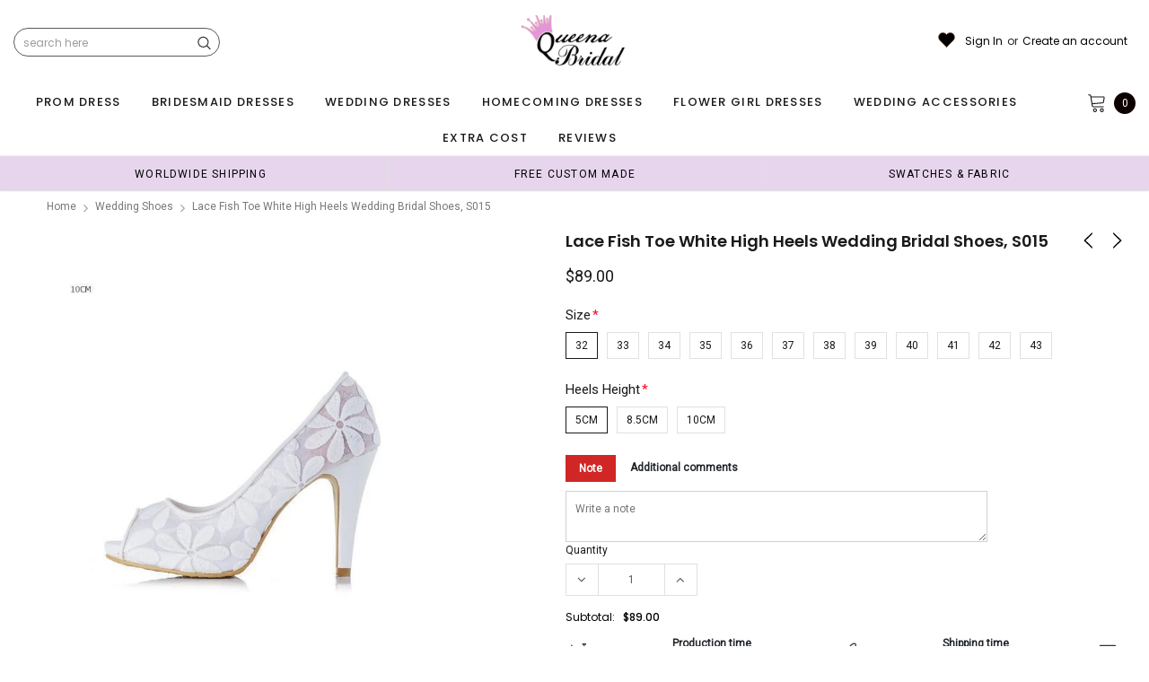

--- FILE ---
content_type: text/html; charset=utf-8
request_url: https://queenabridal.com/collections/wedding-shoes/products/copy-of-fashion-fish-toe-ivory-lace-high-heels-wedding-bridal-shoes-s013
body_size: 78323
content:
<!doctype html>
<!--[if lt IE 7]><html class="no-js lt-ie9 lt-ie8 lt-ie7" lang="en"> <![endif]-->
<!--[if IE 7]><html class="no-js lt-ie9 lt-ie8" lang="en"> <![endif]-->
<!--[if IE 8]><html class="no-js lt-ie9" lang="en"> <![endif]-->
<!--[if IE 9 ]><html class="ie9 no-js"> <![endif]-->
<!--[if (gt IE 9)|!(IE)]><!--> <html class="no-js" lang="en"> <!--<![endif]-->
<head>

  <!-- Basic page needs ================================================== -->
  <meta charset="utf-8">
  <meta http-equiv="X-UA-Compatible" content="IE=edge,chrome=1">  
     
  <!-- Title and description ================================================== -->
  <title>
    Lace Fish Toe White High Heels Wedding Bridal Shoes, S015 &ndash; QueenaBridal
  </title>

  
  <meta name="description" content="Lace Fish Toe White High Heels Wedding Bridal Shoes, S015 Description Platform Height: 1cm Heels:5, 8.5, 10, 12.5cm Toe Shape: Fish Toe Inside Material: Leather. Outside Material: Lace Size If your feet are fat, please consider one size bigger. Package: Pack with box Delivery Time:  2-3 weeks including weekend. Return ">
  
  <link rel="canonical" href="https://queenabridal.com/products/copy-of-fashion-fish-toe-ivory-lace-high-heels-wedding-bridal-shoes-s013" />
   <link rel="preload_tag" href="//queenabridal.com/cdn/shop/t/8/assets/jquery.min.js?v=39241148018703991301716624588" as="script">

  <!-- Helpers ================================================== -->
  <link rel="canonical" href="https://queenabridal.com/products/copy-of-fashion-fish-toe-ivory-lace-high-heels-wedding-bridal-shoes-s013">
  <meta name="viewport" content="width=device-width, initial-scale=1, maximum-scale=1, user-scalable=0, minimal-ui">

  <!-- Favicon -->
  <link rel="shortcut icon" href="//queenabridal.com/cdn/shop/files/Q1_32x32.jpg?v=1718758300" type="image/png">

  <link rel="preload" href="//queenabridal.com/cdn/shop/t/8/assets/style.scss.css?v=175223977790305619281716624610" as="style" type="text/css" >
  <link rel="preload" href="//queenabridal.com/cdn/shop/t/8/assets/verdor.min.css?v=48996659271656685781716624588" as="style" type="text/css" >  
  <link rel="preload" href="//queenabridal.com/cdn/shop/t/8/assets/styles-responsive.scss.css?v=147226049588649853121716624610" as="style" type="text/css" >
  <!-- fonts -->
  
<script defer>
  WebFontConfig = {
    google: { families: [ 
       'Poppins:100,200,300,400,500,600,700,800,900'  ,'Arimo:100,200,300,400,500,600,700,800,900'  , 'Tinos:400,700'
    ] }
  };
  !function(){var t=document.createElement("script");t.src=("https:"==document.location.protocol?"https":"http")+"://ajax.googleapis.com/ajax/libs/webfont/1/webfont.js",t.type="text/javascript",t.async="true";var e=document.getElementsByTagName("script")[0];e.parentNode.insertBefore(t,e)}();
</script>
<!-- 
<style>
@font-face {
  font-family: 'Poppins';
  font-style: normal;
  font-weight: 400;
  src: url(https://fonts.gstatic.com/s/poppins/v20/pxiEyp8kv8JHgFVrJJfecnFHGPc.woff2) format('woff2');
  unicode-range: U+0000-00FF, U+0131, U+0152-0153, U+02BB-02BC, U+02C6, U+02DA, U+02DC, U+0304, U+0308, U+0329, U+2000-206F, U+2074, U+20AC, U+2122, U+2191, U+2193, U+2212, U+2215, U+FEFF, U+FFFD;
  font-display: swap;
}
@font-face {
  font-family: 'Poppins';
  font-style: normal;
  font-weight: 500;
  src: url(https://fonts.gstatic.com/s/poppins/v20/pxiByp8kv8JHgFVrLGT9Z1xlFd2JQEk.woff2) format('woff2');
  unicode-range: U+0000-00FF, U+0131, U+0152-0153, U+02BB-02BC, U+02C6, U+02DA, U+02DC, U+0304, U+0308, U+0329, U+2000-206F, U+2074, U+20AC, U+2122, U+2191, U+2193, U+2212, U+2215, U+FEFF, U+FFFD;
  font-display: swap;
}
@font-face {
  font-family: 'Poppins';
  font-style: normal;
  font-weight: 600;
  src: url(https://fonts.gstatic.com/s/poppins/v20/pxiByp8kv8JHgFVrLEj6Z1xlFd2JQEk.woff2) format('woff2');
  unicode-range: U+0000-00FF, U+0131, U+0152-0153, U+02BB-02BC, U+02C6, U+02DA, U+02DC, U+0304, U+0308, U+0329, U+2000-206F, U+2074, U+20AC, U+2122, U+2191, U+2193, U+2212, U+2215, U+FEFF, U+FFFD;
  font-display: swap;
}
@font-face {
  font-family: 'Poppins';
  font-style: normal;
  font-weight: 700;
  src: url(https://fonts.gstatic.com/s/poppins/v20/pxiByp8kv8JHgFVrLCz7Z1xlFd2JQEk.woff2) format('woff2');
  unicode-range: U+0000-00FF, U+0131, U+0152-0153, U+02BB-02BC, U+02C6, U+02DA, U+02DC, U+0304, U+0308, U+0329, U+2000-206F, U+2074, U+20AC, U+2122, U+2191, U+2193, U+2212, U+2215, U+FEFF, U+FFFD;
  font-display: swap;
}
</style> -->
 <link rel="preload" href="//queenabridal.com/cdn/shop/t/8/assets/custom_styles.css?v=139858411140117808581716624588" as="style" type="text/css" >
  <!-- Styles -->
  

  <link rel="stylesheet" type="text/css" href="//queenabridal.com/cdn/shop/t/8/assets/style.scss.css?v=175223977790305619281716624610">
    <link rel="stylesheet" type="text/css" href="//queenabridal.com/cdn/shop/t/8/assets/verdor.min.css?v=48996659271656685781716624588"> 
  <link rel="stylesheet" type="text/css" href="//queenabridal.com/cdn/shop/t/8/assets/styles-responsive.scss.css?v=147226049588649853121716624610" >
  <link rel="stylesheet" type="text/css" href="//queenabridal.com/cdn/shop/t/8/assets/ced-custom.scss.css?v=68377932147356114341716624610" > 
 
  

  <!-- Scripts -->
  <script>
  window.ajax_cart = true;
  window.money_format = "${{amount}} USD";
  window.shop_currency = "USD";
  window.show_multiple_currencies = true;
  window.loading_url = "//queenabridal.com/cdn/shop/t/8/assets/loadding.svg?v=88682305317911376161716624588"; 
  window.use_color_swatch = true;
  window.use_variant_swatch = true;
  window.product_image_resize = false;
  window.enable_sidebar_multiple_choice = true;
  window.file_url = "//queenabridal.com/cdn/shop/files/?v=5027";
  window.asset_url = "";
  window.images_size = {
    is_crop: false,
    ratio_width : 1,
    ratio_height : 1.35,
  };

  window.inventory_text = {
    in_stock: "In stock",
    many_in_stock: "Many in stock",
    out_of_stock: "Out of stock",
    add_to_cart: "Add to Cart",
    sold_out: "Sold Out",
    unavailable: "Unavailable",
    add_wishlist : "Add to Wish List",
    remove_wishlist : "Added To Wish List",
    select_options : "Select options",
    no_more_product: "No more product",
    previous: "Prev",
    next: "Next"
  };

          
  window.multi_lang = false;
  window.display_quickview_availability = true;
  window.display_quickview_sku = false;
  window.infinity_scroll_feature = true;
</script>
  <script  src="//queenabridal.com/cdn/shop/t/8/assets/jquery.min.js?v=39241148018703991301716624588"  ></script>





  <!-- Header hook for plugins ================================ -->
  <script>window.performance && window.performance.mark && window.performance.mark('shopify.content_for_header.start');</script><meta id="shopify-digital-wallet" name="shopify-digital-wallet" content="/1322385520/digital_wallets/dialog">
<link rel="alternate" type="application/json+oembed" href="https://queenabridal.com/products/copy-of-fashion-fish-toe-ivory-lace-high-heels-wedding-bridal-shoes-s013.oembed">
<script async="async" src="/checkouts/internal/preloads.js?locale=en-US"></script>
<script id="shopify-features" type="application/json">{"accessToken":"2800eb1cb0ea6ec1a246a03941bc26bb","betas":["rich-media-storefront-analytics"],"domain":"queenabridal.com","predictiveSearch":true,"shopId":1322385520,"locale":"en"}</script>
<script>var Shopify = Shopify || {};
Shopify.shop = "queenabridal.myshopify.com";
Shopify.locale = "en";
Shopify.currency = {"active":"USD","rate":"1.0"};
Shopify.country = "US";
Shopify.theme = {"name":"theme","id":141652984038,"schema_name":"Jewelias","schema_version":"1.0.0","theme_store_id":null,"role":"main"};
Shopify.theme.handle = "null";
Shopify.theme.style = {"id":null,"handle":null};
Shopify.cdnHost = "queenabridal.com/cdn";
Shopify.routes = Shopify.routes || {};
Shopify.routes.root = "/";</script>
<script type="module">!function(o){(o.Shopify=o.Shopify||{}).modules=!0}(window);</script>
<script>!function(o){function n(){var o=[];function n(){o.push(Array.prototype.slice.apply(arguments))}return n.q=o,n}var t=o.Shopify=o.Shopify||{};t.loadFeatures=n(),t.autoloadFeatures=n()}(window);</script>
<script id="shop-js-analytics" type="application/json">{"pageType":"product"}</script>
<script defer="defer" async type="module" src="//queenabridal.com/cdn/shopifycloud/shop-js/modules/v2/client.init-shop-cart-sync_BT-GjEfc.en.esm.js"></script>
<script defer="defer" async type="module" src="//queenabridal.com/cdn/shopifycloud/shop-js/modules/v2/chunk.common_D58fp_Oc.esm.js"></script>
<script defer="defer" async type="module" src="//queenabridal.com/cdn/shopifycloud/shop-js/modules/v2/chunk.modal_xMitdFEc.esm.js"></script>
<script type="module">
  await import("//queenabridal.com/cdn/shopifycloud/shop-js/modules/v2/client.init-shop-cart-sync_BT-GjEfc.en.esm.js");
await import("//queenabridal.com/cdn/shopifycloud/shop-js/modules/v2/chunk.common_D58fp_Oc.esm.js");
await import("//queenabridal.com/cdn/shopifycloud/shop-js/modules/v2/chunk.modal_xMitdFEc.esm.js");

  window.Shopify.SignInWithShop?.initShopCartSync?.({"fedCMEnabled":true,"windoidEnabled":true});

</script>
<script>(function() {
  var isLoaded = false;
  function asyncLoad() {
    if (isLoaded) return;
    isLoaded = true;
    var urls = ["https:\/\/dkov91l6wait7.cloudfront.net\/almighty.js?shop=queenabridal.myshopify.com","https:\/\/a.mailmunch.co\/widgets\/site-963471-8f3633e0279f3393c8a65bb8d9e7b892880dff2f.js?shop=queenabridal.myshopify.com"];
    for (var i = 0; i < urls.length; i++) {
      var s = document.createElement('script');
      s.type = 'text/javascript';
      s.async = true;
      s.src = urls[i];
      var x = document.getElementsByTagName('script')[0];
      x.parentNode.insertBefore(s, x);
    }
  };
  if(window.attachEvent) {
    window.attachEvent('onload', asyncLoad);
  } else {
    window.addEventListener('load', asyncLoad, false);
  }
})();</script>
<script id="__st">var __st={"a":1322385520,"offset":-28800,"reqid":"5b1a9800-60e5-4fb6-acd9-47d38246d1e9-1769055270","pageurl":"queenabridal.com\/collections\/wedding-shoes\/products\/copy-of-fashion-fish-toe-ivory-lace-high-heels-wedding-bridal-shoes-s013","u":"46f9ec4dea88","p":"product","rtyp":"product","rid":1529356583024};</script>
<script>window.ShopifyPaypalV4VisibilityTracking = true;</script>
<script id="captcha-bootstrap">!function(){'use strict';const t='contact',e='account',n='new_comment',o=[[t,t],['blogs',n],['comments',n],[t,'customer']],c=[[e,'customer_login'],[e,'guest_login'],[e,'recover_customer_password'],[e,'create_customer']],r=t=>t.map((([t,e])=>`form[action*='/${t}']:not([data-nocaptcha='true']) input[name='form_type'][value='${e}']`)).join(','),a=t=>()=>t?[...document.querySelectorAll(t)].map((t=>t.form)):[];function s(){const t=[...o],e=r(t);return a(e)}const i='password',u='form_key',d=['recaptcha-v3-token','g-recaptcha-response','h-captcha-response',i],f=()=>{try{return window.sessionStorage}catch{return}},m='__shopify_v',_=t=>t.elements[u];function p(t,e,n=!1){try{const o=window.sessionStorage,c=JSON.parse(o.getItem(e)),{data:r}=function(t){const{data:e,action:n}=t;return t[m]||n?{data:e,action:n}:{data:t,action:n}}(c);for(const[e,n]of Object.entries(r))t.elements[e]&&(t.elements[e].value=n);n&&o.removeItem(e)}catch(o){console.error('form repopulation failed',{error:o})}}const l='form_type',E='cptcha';function T(t){t.dataset[E]=!0}const w=window,h=w.document,L='Shopify',v='ce_forms',y='captcha';let A=!1;((t,e)=>{const n=(g='f06e6c50-85a8-45c8-87d0-21a2b65856fe',I='https://cdn.shopify.com/shopifycloud/storefront-forms-hcaptcha/ce_storefront_forms_captcha_hcaptcha.v1.5.2.iife.js',D={infoText:'Protected by hCaptcha',privacyText:'Privacy',termsText:'Terms'},(t,e,n)=>{const o=w[L][v],c=o.bindForm;if(c)return c(t,g,e,D).then(n);var r;o.q.push([[t,g,e,D],n]),r=I,A||(h.body.append(Object.assign(h.createElement('script'),{id:'captcha-provider',async:!0,src:r})),A=!0)});var g,I,D;w[L]=w[L]||{},w[L][v]=w[L][v]||{},w[L][v].q=[],w[L][y]=w[L][y]||{},w[L][y].protect=function(t,e){n(t,void 0,e),T(t)},Object.freeze(w[L][y]),function(t,e,n,w,h,L){const[v,y,A,g]=function(t,e,n){const i=e?o:[],u=t?c:[],d=[...i,...u],f=r(d),m=r(i),_=r(d.filter((([t,e])=>n.includes(e))));return[a(f),a(m),a(_),s()]}(w,h,L),I=t=>{const e=t.target;return e instanceof HTMLFormElement?e:e&&e.form},D=t=>v().includes(t);t.addEventListener('submit',(t=>{const e=I(t);if(!e)return;const n=D(e)&&!e.dataset.hcaptchaBound&&!e.dataset.recaptchaBound,o=_(e),c=g().includes(e)&&(!o||!o.value);(n||c)&&t.preventDefault(),c&&!n&&(function(t){try{if(!f())return;!function(t){const e=f();if(!e)return;const n=_(t);if(!n)return;const o=n.value;o&&e.removeItem(o)}(t);const e=Array.from(Array(32),(()=>Math.random().toString(36)[2])).join('');!function(t,e){_(t)||t.append(Object.assign(document.createElement('input'),{type:'hidden',name:u})),t.elements[u].value=e}(t,e),function(t,e){const n=f();if(!n)return;const o=[...t.querySelectorAll(`input[type='${i}']`)].map((({name:t})=>t)),c=[...d,...o],r={};for(const[a,s]of new FormData(t).entries())c.includes(a)||(r[a]=s);n.setItem(e,JSON.stringify({[m]:1,action:t.action,data:r}))}(t,e)}catch(e){console.error('failed to persist form',e)}}(e),e.submit())}));const S=(t,e)=>{t&&!t.dataset[E]&&(n(t,e.some((e=>e===t))),T(t))};for(const o of['focusin','change'])t.addEventListener(o,(t=>{const e=I(t);D(e)&&S(e,y())}));const B=e.get('form_key'),M=e.get(l),P=B&&M;t.addEventListener('DOMContentLoaded',(()=>{const t=y();if(P)for(const e of t)e.elements[l].value===M&&p(e,B);[...new Set([...A(),...v().filter((t=>'true'===t.dataset.shopifyCaptcha))])].forEach((e=>S(e,t)))}))}(h,new URLSearchParams(w.location.search),n,t,e,['guest_login'])})(!0,!0)}();</script>
<script integrity="sha256-4kQ18oKyAcykRKYeNunJcIwy7WH5gtpwJnB7kiuLZ1E=" data-source-attribution="shopify.loadfeatures" defer="defer" src="//queenabridal.com/cdn/shopifycloud/storefront/assets/storefront/load_feature-a0a9edcb.js" crossorigin="anonymous"></script>
<script data-source-attribution="shopify.dynamic_checkout.dynamic.init">var Shopify=Shopify||{};Shopify.PaymentButton=Shopify.PaymentButton||{isStorefrontPortableWallets:!0,init:function(){window.Shopify.PaymentButton.init=function(){};var t=document.createElement("script");t.src="https://queenabridal.com/cdn/shopifycloud/portable-wallets/latest/portable-wallets.en.js",t.type="module",document.head.appendChild(t)}};
</script>
<script data-source-attribution="shopify.dynamic_checkout.buyer_consent">
  function portableWalletsHideBuyerConsent(e){var t=document.getElementById("shopify-buyer-consent"),n=document.getElementById("shopify-subscription-policy-button");t&&n&&(t.classList.add("hidden"),t.setAttribute("aria-hidden","true"),n.removeEventListener("click",e))}function portableWalletsShowBuyerConsent(e){var t=document.getElementById("shopify-buyer-consent"),n=document.getElementById("shopify-subscription-policy-button");t&&n&&(t.classList.remove("hidden"),t.removeAttribute("aria-hidden"),n.addEventListener("click",e))}window.Shopify?.PaymentButton&&(window.Shopify.PaymentButton.hideBuyerConsent=portableWalletsHideBuyerConsent,window.Shopify.PaymentButton.showBuyerConsent=portableWalletsShowBuyerConsent);
</script>
<script data-source-attribution="shopify.dynamic_checkout.cart.bootstrap">document.addEventListener("DOMContentLoaded",(function(){function t(){return document.querySelector("shopify-accelerated-checkout-cart, shopify-accelerated-checkout")}if(t())Shopify.PaymentButton.init();else{new MutationObserver((function(e,n){t()&&(Shopify.PaymentButton.init(),n.disconnect())})).observe(document.body,{childList:!0,subtree:!0})}}));
</script>
<script id='scb4127' type='text/javascript' async='' src='https://queenabridal.com/cdn/shopifycloud/privacy-banner/storefront-banner.js'></script><link id="shopify-accelerated-checkout-styles" rel="stylesheet" media="screen" href="https://queenabridal.com/cdn/shopifycloud/portable-wallets/latest/accelerated-checkout-backwards-compat.css" crossorigin="anonymous">
<style id="shopify-accelerated-checkout-cart">
        #shopify-buyer-consent {
  margin-top: 1em;
  display: inline-block;
  width: 100%;
}

#shopify-buyer-consent.hidden {
  display: none;
}

#shopify-subscription-policy-button {
  background: none;
  border: none;
  padding: 0;
  text-decoration: underline;
  font-size: inherit;
  cursor: pointer;
}

#shopify-subscription-policy-button::before {
  box-shadow: none;
}

      </style>

<script>window.performance && window.performance.mark && window.performance.mark('shopify.content_for_header.end');</script>
 
<!--  endHeader=========== -->
  


<!-- BEGIN app block: shopify://apps/judge-me-reviews/blocks/judgeme_core/61ccd3b1-a9f2-4160-9fe9-4fec8413e5d8 --><!-- Start of Judge.me Core -->






<link rel="dns-prefetch" href="https://cdnwidget.judge.me">
<link rel="dns-prefetch" href="https://cdn.judge.me">
<link rel="dns-prefetch" href="https://cdn1.judge.me">
<link rel="dns-prefetch" href="https://api.judge.me">

<script data-cfasync='false' class='jdgm-settings-script'>window.jdgmSettings={"pagination":5,"disable_web_reviews":false,"badge_no_review_text":"No reviews","badge_n_reviews_text":"{{ n }} review/reviews","badge_star_color":"#ffd042","hide_badge_preview_if_no_reviews":true,"badge_hide_text":false,"enforce_center_preview_badge":false,"widget_title":"Customer Reviews","widget_open_form_text":"Write a review","widget_close_form_text":"Cancel review","widget_refresh_page_text":"Refresh page","widget_summary_text":"Based on {{ number_of_reviews }} review/reviews","widget_no_review_text":"Be the first to write a review","widget_name_field_text":"Display name","widget_verified_name_field_text":"Verified Name (public)","widget_name_placeholder_text":"Display name","widget_required_field_error_text":"This field is required.","widget_email_field_text":"Email address","widget_verified_email_field_text":"Verified Email (private, can not be edited)","widget_email_placeholder_text":"Your email address","widget_email_field_error_text":"Please enter a valid email address.","widget_rating_field_text":"Rating","widget_review_title_field_text":"Review Title","widget_review_title_placeholder_text":"Give your review a title","widget_review_body_field_text":"Review content","widget_review_body_placeholder_text":"Start writing here...","widget_pictures_field_text":"Picture/Video (optional)","widget_submit_review_text":"Submit Review","widget_submit_verified_review_text":"Submit Verified Review","widget_submit_success_msg_with_auto_publish":"Thank you! Please refresh the page in a few moments to see your review. You can remove or edit your review by logging into \u003ca href='https://judge.me/login' target='_blank' rel='nofollow noopener'\u003eJudge.me\u003c/a\u003e","widget_submit_success_msg_no_auto_publish":"Thank you! Your review will be published as soon as it is approved by the shop admin. You can remove or edit your review by logging into \u003ca href='https://judge.me/login' target='_blank' rel='nofollow noopener'\u003eJudge.me\u003c/a\u003e","widget_show_default_reviews_out_of_total_text":"Showing {{ n_reviews_shown }} out of {{ n_reviews }} reviews.","widget_show_all_link_text":"Show all","widget_show_less_link_text":"Show less","widget_author_said_text":"{{ reviewer_name }} said:","widget_days_text":"{{ n }} days ago","widget_weeks_text":"{{ n }} week/weeks ago","widget_months_text":"{{ n }} month/months ago","widget_years_text":"{{ n }} year/years ago","widget_yesterday_text":"Yesterday","widget_today_text":"Today","widget_replied_text":"\u003e\u003e {{ shop_name }} replied:","widget_read_more_text":"Read more","widget_reviewer_name_as_initial":"","widget_rating_filter_color":"","widget_rating_filter_see_all_text":"See all reviews","widget_sorting_most_recent_text":"Most Recent","widget_sorting_highest_rating_text":"Highest Rating","widget_sorting_lowest_rating_text":"Lowest Rating","widget_sorting_with_pictures_text":"Only Pictures","widget_sorting_most_helpful_text":"Most Helpful","widget_open_question_form_text":"Ask a question","widget_reviews_subtab_text":"Reviews","widget_questions_subtab_text":"Questions","widget_question_label_text":"Question","widget_answer_label_text":"Answer","widget_question_placeholder_text":"Write your question here","widget_submit_question_text":"Submit Question","widget_question_submit_success_text":"Thank you for your question! We will notify you once it gets answered.","widget_star_color":"#fbcd0a","verified_badge_text":"Verified","verified_badge_bg_color":"","verified_badge_text_color":"","verified_badge_placement":"left-of-reviewer-name","widget_review_max_height":"","widget_hide_border":false,"widget_social_share":false,"widget_thumb":false,"widget_review_location_show":false,"widget_location_format":"","all_reviews_include_out_of_store_products":true,"all_reviews_out_of_store_text":"(out of store)","all_reviews_pagination":100,"all_reviews_product_name_prefix_text":"about","enable_review_pictures":true,"enable_question_anwser":false,"widget_theme":"","review_date_format":"mm/dd/yyyy","default_sort_method":"most-recent","widget_product_reviews_subtab_text":"Product Reviews","widget_shop_reviews_subtab_text":"Shop Reviews","widget_other_products_reviews_text":"Reviews for other products","widget_store_reviews_subtab_text":"Store reviews","widget_no_store_reviews_text":"This store hasn't received any reviews yet","widget_web_restriction_product_reviews_text":"This product hasn't received any reviews yet","widget_no_items_text":"No items found","widget_show_more_text":"Show more","widget_write_a_store_review_text":"Write a Store Review","widget_other_languages_heading":"Reviews in Other Languages","widget_translate_review_text":"Translate review to {{ language }}","widget_translating_review_text":"Translating...","widget_show_original_translation_text":"Show original ({{ language }})","widget_translate_review_failed_text":"Review couldn't be translated.","widget_translate_review_retry_text":"Retry","widget_translate_review_try_again_later_text":"Try again later","show_product_url_for_grouped_product":false,"widget_sorting_pictures_first_text":"Pictures First","show_pictures_on_all_rev_page_mobile":false,"show_pictures_on_all_rev_page_desktop":false,"floating_tab_hide_mobile_install_preference":false,"floating_tab_button_name":"★ Reviews","floating_tab_title":"Let customers speak for us","floating_tab_button_color":"","floating_tab_button_background_color":"","floating_tab_url":"","floating_tab_url_enabled":false,"floating_tab_tab_style":"text","all_reviews_text_badge_text":"Customers rate us {{ shop.metafields.judgeme.all_reviews_rating | round: 1 }}/5 based on {{ shop.metafields.judgeme.all_reviews_count }} reviews.","all_reviews_text_badge_text_branded_style":"{{ shop.metafields.judgeme.all_reviews_rating | round: 1 }} out of 5 stars based on {{ shop.metafields.judgeme.all_reviews_count }} reviews","is_all_reviews_text_badge_a_link":false,"show_stars_for_all_reviews_text_badge":false,"all_reviews_text_badge_url":"","all_reviews_text_style":"text","all_reviews_text_color_style":"judgeme_brand_color","all_reviews_text_color":"#108474","all_reviews_text_show_jm_brand":true,"featured_carousel_show_header":true,"featured_carousel_title":"Let customers speak for us","testimonials_carousel_title":"Customers are saying","videos_carousel_title":"Real customer stories","cards_carousel_title":"Customers are saying","featured_carousel_count_text":"from {{ n }} reviews","featured_carousel_add_link_to_all_reviews_page":false,"featured_carousel_url":"","featured_carousel_show_images":true,"featured_carousel_autoslide_interval":5,"featured_carousel_arrows_on_the_sides":true,"featured_carousel_height":250,"featured_carousel_width":80,"featured_carousel_image_size":1000,"featured_carousel_image_height":250,"featured_carousel_arrow_color":"#000000","verified_count_badge_style":"vintage","verified_count_badge_orientation":"horizontal","verified_count_badge_color_style":"judgeme_brand_color","verified_count_badge_color":"#108474","is_verified_count_badge_a_link":false,"verified_count_badge_url":"","verified_count_badge_show_jm_brand":true,"widget_rating_preset_default":5,"widget_first_sub_tab":"product-reviews","widget_show_histogram":true,"widget_histogram_use_custom_color":false,"widget_pagination_use_custom_color":false,"widget_star_use_custom_color":false,"widget_verified_badge_use_custom_color":false,"widget_write_review_use_custom_color":false,"picture_reminder_submit_button":"Upload Pictures","enable_review_videos":true,"mute_video_by_default":false,"widget_sorting_videos_first_text":"Videos First","widget_review_pending_text":"Pending","featured_carousel_items_for_large_screen":3,"social_share_options_order":"Facebook,Twitter","remove_microdata_snippet":false,"disable_json_ld":false,"enable_json_ld_products":false,"preview_badge_show_question_text":false,"preview_badge_no_question_text":"No questions","preview_badge_n_question_text":"{{ number_of_questions }} question/questions","qa_badge_show_icon":false,"qa_badge_position":"same-row","remove_judgeme_branding":false,"widget_add_search_bar":false,"widget_search_bar_placeholder":"Search","widget_sorting_verified_only_text":"Verified only","featured_carousel_theme":"default","featured_carousel_show_rating":true,"featured_carousel_show_title":true,"featured_carousel_show_body":true,"featured_carousel_show_date":false,"featured_carousel_show_reviewer":true,"featured_carousel_show_product":false,"featured_carousel_header_background_color":"#108474","featured_carousel_header_text_color":"#ffffff","featured_carousel_name_product_separator":"reviewed","featured_carousel_full_star_background":"#108474","featured_carousel_empty_star_background":"#dadada","featured_carousel_vertical_theme_background":"#f9fafb","featured_carousel_verified_badge_enable":false,"featured_carousel_verified_badge_color":"#108474","featured_carousel_border_style":"round","featured_carousel_review_line_length_limit":3,"featured_carousel_more_reviews_button_text":"Read more reviews","featured_carousel_view_product_button_text":"View product","all_reviews_page_load_reviews_on":"scroll","all_reviews_page_load_more_text":"Load More Reviews","disable_fb_tab_reviews":false,"enable_ajax_cdn_cache":false,"widget_public_name_text":"displayed publicly like","default_reviewer_name":"John Smith","default_reviewer_name_has_non_latin":true,"widget_reviewer_anonymous":"Anonymous","medals_widget_title":"Judge.me Review Medals","medals_widget_background_color":"#f9fafb","medals_widget_position":"footer_all_pages","medals_widget_border_color":"#f9fafb","medals_widget_verified_text_position":"left","medals_widget_use_monochromatic_version":false,"medals_widget_elements_color":"#108474","show_reviewer_avatar":true,"widget_invalid_yt_video_url_error_text":"Not a YouTube video URL","widget_max_length_field_error_text":"Please enter no more than {0} characters.","widget_show_country_flag":false,"widget_show_collected_via_shop_app":true,"widget_verified_by_shop_badge_style":"light","widget_verified_by_shop_text":"Verified by Shop","widget_show_photo_gallery":false,"widget_load_with_code_splitting":true,"widget_ugc_install_preference":false,"widget_ugc_title":"Made by us, Shared by you","widget_ugc_subtitle":"Tag us to see your picture featured in our page","widget_ugc_arrows_color":"#ffffff","widget_ugc_primary_button_text":"Buy Now","widget_ugc_primary_button_background_color":"#108474","widget_ugc_primary_button_text_color":"#ffffff","widget_ugc_primary_button_border_width":"0","widget_ugc_primary_button_border_style":"none","widget_ugc_primary_button_border_color":"#108474","widget_ugc_primary_button_border_radius":"25","widget_ugc_secondary_button_text":"Load More","widget_ugc_secondary_button_background_color":"#ffffff","widget_ugc_secondary_button_text_color":"#108474","widget_ugc_secondary_button_border_width":"2","widget_ugc_secondary_button_border_style":"solid","widget_ugc_secondary_button_border_color":"#108474","widget_ugc_secondary_button_border_radius":"25","widget_ugc_reviews_button_text":"View Reviews","widget_ugc_reviews_button_background_color":"#ffffff","widget_ugc_reviews_button_text_color":"#108474","widget_ugc_reviews_button_border_width":"2","widget_ugc_reviews_button_border_style":"solid","widget_ugc_reviews_button_border_color":"#108474","widget_ugc_reviews_button_border_radius":"25","widget_ugc_reviews_button_link_to":"judgeme-reviews-page","widget_ugc_show_post_date":true,"widget_ugc_max_width":"800","widget_rating_metafield_value_type":true,"widget_primary_color":"#108474","widget_enable_secondary_color":false,"widget_secondary_color":"#edf5f5","widget_summary_average_rating_text":"{{ average_rating }} out of 5","widget_media_grid_title":"Customer photos \u0026 videos","widget_media_grid_see_more_text":"See more","widget_round_style":false,"widget_show_product_medals":true,"widget_verified_by_judgeme_text":"Verified by Judge.me","widget_show_store_medals":true,"widget_verified_by_judgeme_text_in_store_medals":"Verified by Judge.me","widget_media_field_exceed_quantity_message":"Sorry, we can only accept {{ max_media }} for one review.","widget_media_field_exceed_limit_message":"{{ file_name }} is too large, please select a {{ media_type }} less than {{ size_limit }}MB.","widget_review_submitted_text":"Review Submitted!","widget_question_submitted_text":"Question Submitted!","widget_close_form_text_question":"Cancel","widget_write_your_answer_here_text":"Write your answer here","widget_enabled_branded_link":true,"widget_show_collected_by_judgeme":false,"widget_reviewer_name_color":"","widget_write_review_text_color":"","widget_write_review_bg_color":"","widget_collected_by_judgeme_text":"collected by Judge.me","widget_pagination_type":"standard","widget_load_more_text":"Load More","widget_load_more_color":"#108474","widget_full_review_text":"Full Review","widget_read_more_reviews_text":"Read More Reviews","widget_read_questions_text":"Read Questions","widget_questions_and_answers_text":"Questions \u0026 Answers","widget_verified_by_text":"Verified by","widget_verified_text":"Verified","widget_number_of_reviews_text":"{{ number_of_reviews }} reviews","widget_back_button_text":"Back","widget_next_button_text":"Next","widget_custom_forms_filter_button":"Filters","custom_forms_style":"horizontal","widget_show_review_information":false,"how_reviews_are_collected":"How reviews are collected?","widget_show_review_keywords":false,"widget_gdpr_statement":"How we use your data: We'll only contact you about the review you left, and only if necessary. By submitting your review, you agree to Judge.me's \u003ca href='https://judge.me/terms' target='_blank' rel='nofollow noopener'\u003eterms\u003c/a\u003e, \u003ca href='https://judge.me/privacy' target='_blank' rel='nofollow noopener'\u003eprivacy\u003c/a\u003e and \u003ca href='https://judge.me/content-policy' target='_blank' rel='nofollow noopener'\u003econtent\u003c/a\u003e policies.","widget_multilingual_sorting_enabled":false,"widget_translate_review_content_enabled":false,"widget_translate_review_content_method":"manual","popup_widget_review_selection":"automatically_with_pictures","popup_widget_round_border_style":true,"popup_widget_show_title":true,"popup_widget_show_body":true,"popup_widget_show_reviewer":false,"popup_widget_show_product":true,"popup_widget_show_pictures":true,"popup_widget_use_review_picture":true,"popup_widget_show_on_home_page":true,"popup_widget_show_on_product_page":true,"popup_widget_show_on_collection_page":true,"popup_widget_show_on_cart_page":true,"popup_widget_position":"bottom_left","popup_widget_first_review_delay":5,"popup_widget_duration":5,"popup_widget_interval":5,"popup_widget_review_count":5,"popup_widget_hide_on_mobile":true,"review_snippet_widget_round_border_style":true,"review_snippet_widget_card_color":"#FFFFFF","review_snippet_widget_slider_arrows_background_color":"#FFFFFF","review_snippet_widget_slider_arrows_color":"#000000","review_snippet_widget_star_color":"#108474","show_product_variant":false,"all_reviews_product_variant_label_text":"Variant: ","widget_show_verified_branding":false,"widget_ai_summary_title":"Customers say","widget_ai_summary_disclaimer":"AI-powered review summary based on recent customer reviews","widget_show_ai_summary":false,"widget_show_ai_summary_bg":false,"widget_show_review_title_input":true,"redirect_reviewers_invited_via_email":"review_widget","request_store_review_after_product_review":false,"request_review_other_products_in_order":false,"review_form_color_scheme":"default","review_form_corner_style":"square","review_form_star_color":{},"review_form_text_color":"#333333","review_form_background_color":"#ffffff","review_form_field_background_color":"#fafafa","review_form_button_color":{},"review_form_button_text_color":"#ffffff","review_form_modal_overlay_color":"#000000","review_content_screen_title_text":"How would you rate this product?","review_content_introduction_text":"We would love it if you would share a bit about your experience.","store_review_form_title_text":"How would you rate this store?","store_review_form_introduction_text":"We would love it if you would share a bit about your experience.","show_review_guidance_text":true,"one_star_review_guidance_text":"Poor","five_star_review_guidance_text":"Great","customer_information_screen_title_text":"About you","customer_information_introduction_text":"Please tell us more about you.","custom_questions_screen_title_text":"Your experience in more detail","custom_questions_introduction_text":"Here are a few questions to help us understand more about your experience.","review_submitted_screen_title_text":"Thanks for your review!","review_submitted_screen_thank_you_text":"We are processing it and it will appear on the store soon.","review_submitted_screen_email_verification_text":"Please confirm your email by clicking the link we just sent you. This helps us keep reviews authentic.","review_submitted_request_store_review_text":"Would you like to share your experience of shopping with us?","review_submitted_review_other_products_text":"Would you like to review these products?","store_review_screen_title_text":"Would you like to share your experience of shopping with us?","store_review_introduction_text":"We value your feedback and use it to improve. Please share any thoughts or suggestions you have.","reviewer_media_screen_title_picture_text":"Share a picture","reviewer_media_introduction_picture_text":"Upload a photo to support your review.","reviewer_media_screen_title_video_text":"Share a video","reviewer_media_introduction_video_text":"Upload a video to support your review.","reviewer_media_screen_title_picture_or_video_text":"Share a picture or video","reviewer_media_introduction_picture_or_video_text":"Upload a photo or video to support your review.","reviewer_media_youtube_url_text":"Paste your Youtube URL here","advanced_settings_next_step_button_text":"Next","advanced_settings_close_review_button_text":"Close","modal_write_review_flow":false,"write_review_flow_required_text":"Required","write_review_flow_privacy_message_text":"We respect your privacy.","write_review_flow_anonymous_text":"Post review as anonymous","write_review_flow_visibility_text":"This won't be visible to other customers.","write_review_flow_multiple_selection_help_text":"Select as many as you like","write_review_flow_single_selection_help_text":"Select one option","write_review_flow_required_field_error_text":"This field is required","write_review_flow_invalid_email_error_text":"Please enter a valid email address","write_review_flow_max_length_error_text":"Max. {{ max_length }} characters.","write_review_flow_media_upload_text":"\u003cb\u003eClick to upload\u003c/b\u003e or drag and drop","write_review_flow_gdpr_statement":"We'll only contact you about your review if necessary. By submitting your review, you agree to our \u003ca href='https://judge.me/terms' target='_blank' rel='nofollow noopener'\u003eterms and conditions\u003c/a\u003e and \u003ca href='https://judge.me/privacy' target='_blank' rel='nofollow noopener'\u003eprivacy policy\u003c/a\u003e.","rating_only_reviews_enabled":false,"show_negative_reviews_help_screen":false,"new_review_flow_help_screen_rating_threshold":3,"negative_review_resolution_screen_title_text":"Tell us more","negative_review_resolution_text":"Your experience matters to us. If there were issues with your purchase, we're here to help. Feel free to reach out to us, we'd love the opportunity to make things right.","negative_review_resolution_button_text":"Contact us","negative_review_resolution_proceed_with_review_text":"Leave a review","negative_review_resolution_subject":"Issue with purchase from {{ shop_name }}.{{ order_name }}","preview_badge_collection_page_install_status":false,"widget_review_custom_css":"","preview_badge_custom_css":"","preview_badge_stars_count":"5-stars","featured_carousel_custom_css":"","floating_tab_custom_css":"","all_reviews_widget_custom_css":"","medals_widget_custom_css":"","verified_badge_custom_css":"","all_reviews_text_custom_css":"","transparency_badges_collected_via_store_invite":false,"transparency_badges_from_another_provider":false,"transparency_badges_collected_from_store_visitor":false,"transparency_badges_collected_by_verified_review_provider":false,"transparency_badges_earned_reward":false,"transparency_badges_collected_via_store_invite_text":"Review collected via store invitation","transparency_badges_from_another_provider_text":"Review collected from another provider","transparency_badges_collected_from_store_visitor_text":"Review collected from a store visitor","transparency_badges_written_in_google_text":"Review written in Google","transparency_badges_written_in_etsy_text":"Review written in Etsy","transparency_badges_written_in_shop_app_text":"Review written in Shop App","transparency_badges_earned_reward_text":"Review earned a reward for future purchase","product_review_widget_per_page":10,"widget_store_review_label_text":"Review about the store","checkout_comment_extension_title_on_product_page":"Customer Comments","checkout_comment_extension_num_latest_comment_show":5,"checkout_comment_extension_format":"name_and_timestamp","checkout_comment_customer_name":"last_initial","checkout_comment_comment_notification":true,"preview_badge_collection_page_install_preference":true,"preview_badge_home_page_install_preference":true,"preview_badge_product_page_install_preference":true,"review_widget_install_preference":"","review_carousel_install_preference":true,"floating_reviews_tab_install_preference":"none","verified_reviews_count_badge_install_preference":false,"all_reviews_text_install_preference":false,"review_widget_best_location":true,"judgeme_medals_install_preference":false,"review_widget_revamp_enabled":false,"review_widget_qna_enabled":false,"review_widget_header_theme":"minimal","review_widget_widget_title_enabled":true,"review_widget_header_text_size":"medium","review_widget_header_text_weight":"regular","review_widget_average_rating_style":"compact","review_widget_bar_chart_enabled":true,"review_widget_bar_chart_type":"numbers","review_widget_bar_chart_style":"standard","review_widget_expanded_media_gallery_enabled":false,"review_widget_reviews_section_theme":"standard","review_widget_image_style":"thumbnails","review_widget_review_image_ratio":"square","review_widget_stars_size":"medium","review_widget_verified_badge":"standard_text","review_widget_review_title_text_size":"medium","review_widget_review_text_size":"medium","review_widget_review_text_length":"medium","review_widget_number_of_columns_desktop":3,"review_widget_carousel_transition_speed":5,"review_widget_custom_questions_answers_display":"always","review_widget_button_text_color":"#FFFFFF","review_widget_text_color":"#000000","review_widget_lighter_text_color":"#7B7B7B","review_widget_corner_styling":"soft","review_widget_review_word_singular":"review","review_widget_review_word_plural":"reviews","review_widget_voting_label":"Helpful?","review_widget_shop_reply_label":"Reply from {{ shop_name }}:","review_widget_filters_title":"Filters","qna_widget_question_word_singular":"Question","qna_widget_question_word_plural":"Questions","qna_widget_answer_reply_label":"Answer from {{ answerer_name }}:","qna_content_screen_title_text":"Ask a question about this product","qna_widget_question_required_field_error_text":"Please enter your question.","qna_widget_flow_gdpr_statement":"We'll only contact you about your question if necessary. By submitting your question, you agree to our \u003ca href='https://judge.me/terms' target='_blank' rel='nofollow noopener'\u003eterms and conditions\u003c/a\u003e and \u003ca href='https://judge.me/privacy' target='_blank' rel='nofollow noopener'\u003eprivacy policy\u003c/a\u003e.","qna_widget_question_submitted_text":"Thanks for your question!","qna_widget_close_form_text_question":"Close","qna_widget_question_submit_success_text":"We’ll notify you by email when your question is answered.","all_reviews_widget_v2025_enabled":false,"all_reviews_widget_v2025_header_theme":"default","all_reviews_widget_v2025_widget_title_enabled":true,"all_reviews_widget_v2025_header_text_size":"medium","all_reviews_widget_v2025_header_text_weight":"regular","all_reviews_widget_v2025_average_rating_style":"compact","all_reviews_widget_v2025_bar_chart_enabled":true,"all_reviews_widget_v2025_bar_chart_type":"numbers","all_reviews_widget_v2025_bar_chart_style":"standard","all_reviews_widget_v2025_expanded_media_gallery_enabled":false,"all_reviews_widget_v2025_show_store_medals":true,"all_reviews_widget_v2025_show_photo_gallery":true,"all_reviews_widget_v2025_show_review_keywords":false,"all_reviews_widget_v2025_show_ai_summary":false,"all_reviews_widget_v2025_show_ai_summary_bg":false,"all_reviews_widget_v2025_add_search_bar":false,"all_reviews_widget_v2025_default_sort_method":"most-recent","all_reviews_widget_v2025_reviews_per_page":10,"all_reviews_widget_v2025_reviews_section_theme":"default","all_reviews_widget_v2025_image_style":"thumbnails","all_reviews_widget_v2025_review_image_ratio":"square","all_reviews_widget_v2025_stars_size":"medium","all_reviews_widget_v2025_verified_badge":"bold_badge","all_reviews_widget_v2025_review_title_text_size":"medium","all_reviews_widget_v2025_review_text_size":"medium","all_reviews_widget_v2025_review_text_length":"medium","all_reviews_widget_v2025_number_of_columns_desktop":3,"all_reviews_widget_v2025_carousel_transition_speed":5,"all_reviews_widget_v2025_custom_questions_answers_display":"always","all_reviews_widget_v2025_show_product_variant":false,"all_reviews_widget_v2025_show_reviewer_avatar":true,"all_reviews_widget_v2025_reviewer_name_as_initial":"","all_reviews_widget_v2025_review_location_show":false,"all_reviews_widget_v2025_location_format":"","all_reviews_widget_v2025_show_country_flag":false,"all_reviews_widget_v2025_verified_by_shop_badge_style":"light","all_reviews_widget_v2025_social_share":false,"all_reviews_widget_v2025_social_share_options_order":"Facebook,Twitter,LinkedIn,Pinterest","all_reviews_widget_v2025_pagination_type":"standard","all_reviews_widget_v2025_button_text_color":"#FFFFFF","all_reviews_widget_v2025_text_color":"#000000","all_reviews_widget_v2025_lighter_text_color":"#7B7B7B","all_reviews_widget_v2025_corner_styling":"soft","all_reviews_widget_v2025_title":"Customer reviews","all_reviews_widget_v2025_ai_summary_title":"Customers say about this store","all_reviews_widget_v2025_no_review_text":"Be the first to write a review","platform":"shopify","branding_url":"https://app.judge.me/reviews/stores/queenabridal.com","branding_text":"Powered by Judge.me","locale":"en","reply_name":"QueenaBridal","widget_version":"2.1","footer":true,"autopublish":true,"review_dates":true,"enable_custom_form":false,"shop_use_review_site":true,"shop_locale":"en","enable_multi_locales_translations":false,"show_review_title_input":true,"review_verification_email_status":"always","can_be_branded":false,"reply_name_text":"QueenaBridal"};</script> <style class='jdgm-settings-style'>.jdgm-xx{left:0}:not(.jdgm-prev-badge__stars)>.jdgm-star{color:#fbcd0a}.jdgm-histogram .jdgm-star.jdgm-star{color:#fbcd0a}.jdgm-preview-badge .jdgm-star.jdgm-star{color:#ffd042}.jdgm-prev-badge[data-average-rating='0.00']{display:none !important}.jdgm-author-all-initials{display:none !important}.jdgm-author-last-initial{display:none !important}.jdgm-rev-widg__title{visibility:hidden}.jdgm-rev-widg__summary-text{visibility:hidden}.jdgm-prev-badge__text{visibility:hidden}.jdgm-rev__replier:before{content:'QueenaBridal'}.jdgm-rev__prod-link-prefix:before{content:'about'}.jdgm-rev__variant-label:before{content:'Variant: '}.jdgm-rev__out-of-store-text:before{content:'(out of store)'}@media only screen and (min-width: 768px){.jdgm-rev__pics .jdgm-rev_all-rev-page-picture-separator,.jdgm-rev__pics .jdgm-rev__product-picture{display:none}}@media only screen and (max-width: 768px){.jdgm-rev__pics .jdgm-rev_all-rev-page-picture-separator,.jdgm-rev__pics .jdgm-rev__product-picture{display:none}}.jdgm-verified-count-badget[data-from-snippet="true"]{display:none !important}.jdgm-all-reviews-text[data-from-snippet="true"]{display:none !important}.jdgm-medals-section[data-from-snippet="true"]{display:none !important}.jdgm-ugc-media-wrapper[data-from-snippet="true"]{display:none !important}.jdgm-rev__transparency-badge[data-badge-type="review_collected_via_store_invitation"]{display:none !important}.jdgm-rev__transparency-badge[data-badge-type="review_collected_from_another_provider"]{display:none !important}.jdgm-rev__transparency-badge[data-badge-type="review_collected_from_store_visitor"]{display:none !important}.jdgm-rev__transparency-badge[data-badge-type="review_written_in_etsy"]{display:none !important}.jdgm-rev__transparency-badge[data-badge-type="review_written_in_google_business"]{display:none !important}.jdgm-rev__transparency-badge[data-badge-type="review_written_in_shop_app"]{display:none !important}.jdgm-rev__transparency-badge[data-badge-type="review_earned_for_future_purchase"]{display:none !important}
</style> <style class='jdgm-settings-style'></style>

  
  
  
  <style class='jdgm-miracle-styles'>
  @-webkit-keyframes jdgm-spin{0%{-webkit-transform:rotate(0deg);-ms-transform:rotate(0deg);transform:rotate(0deg)}100%{-webkit-transform:rotate(359deg);-ms-transform:rotate(359deg);transform:rotate(359deg)}}@keyframes jdgm-spin{0%{-webkit-transform:rotate(0deg);-ms-transform:rotate(0deg);transform:rotate(0deg)}100%{-webkit-transform:rotate(359deg);-ms-transform:rotate(359deg);transform:rotate(359deg)}}@font-face{font-family:'JudgemeStar';src:url("[data-uri]") format("woff");font-weight:normal;font-style:normal}.jdgm-star{font-family:'JudgemeStar';display:inline !important;text-decoration:none !important;padding:0 4px 0 0 !important;margin:0 !important;font-weight:bold;opacity:1;-webkit-font-smoothing:antialiased;-moz-osx-font-smoothing:grayscale}.jdgm-star:hover{opacity:1}.jdgm-star:last-of-type{padding:0 !important}.jdgm-star.jdgm--on:before{content:"\e000"}.jdgm-star.jdgm--off:before{content:"\e001"}.jdgm-star.jdgm--half:before{content:"\e002"}.jdgm-widget *{margin:0;line-height:1.4;-webkit-box-sizing:border-box;-moz-box-sizing:border-box;box-sizing:border-box;-webkit-overflow-scrolling:touch}.jdgm-hidden{display:none !important;visibility:hidden !important}.jdgm-temp-hidden{display:none}.jdgm-spinner{width:40px;height:40px;margin:auto;border-radius:50%;border-top:2px solid #eee;border-right:2px solid #eee;border-bottom:2px solid #eee;border-left:2px solid #ccc;-webkit-animation:jdgm-spin 0.8s infinite linear;animation:jdgm-spin 0.8s infinite linear}.jdgm-prev-badge{display:block !important}

</style>


  
  
   


<script data-cfasync='false' class='jdgm-script'>
!function(e){window.jdgm=window.jdgm||{},jdgm.CDN_HOST="https://cdnwidget.judge.me/",jdgm.CDN_HOST_ALT="https://cdn2.judge.me/cdn/widget_frontend/",jdgm.API_HOST="https://api.judge.me/",jdgm.CDN_BASE_URL="https://cdn.shopify.com/extensions/019be17e-f3a5-7af8-ad6f-79a9f502fb85/judgeme-extensions-305/assets/",
jdgm.docReady=function(d){(e.attachEvent?"complete"===e.readyState:"loading"!==e.readyState)?
setTimeout(d,0):e.addEventListener("DOMContentLoaded",d)},jdgm.loadCSS=function(d,t,o,a){
!o&&jdgm.loadCSS.requestedUrls.indexOf(d)>=0||(jdgm.loadCSS.requestedUrls.push(d),
(a=e.createElement("link")).rel="stylesheet",a.class="jdgm-stylesheet",a.media="nope!",
a.href=d,a.onload=function(){this.media="all",t&&setTimeout(t)},e.body.appendChild(a))},
jdgm.loadCSS.requestedUrls=[],jdgm.loadJS=function(e,d){var t=new XMLHttpRequest;
t.onreadystatechange=function(){4===t.readyState&&(Function(t.response)(),d&&d(t.response))},
t.open("GET",e),t.onerror=function(){if(e.indexOf(jdgm.CDN_HOST)===0&&jdgm.CDN_HOST_ALT!==jdgm.CDN_HOST){var f=e.replace(jdgm.CDN_HOST,jdgm.CDN_HOST_ALT);jdgm.loadJS(f,d)}},t.send()},jdgm.docReady((function(){(window.jdgmLoadCSS||e.querySelectorAll(
".jdgm-widget, .jdgm-all-reviews-page").length>0)&&(jdgmSettings.widget_load_with_code_splitting?
parseFloat(jdgmSettings.widget_version)>=3?jdgm.loadCSS(jdgm.CDN_HOST+"widget_v3/base.css"):
jdgm.loadCSS(jdgm.CDN_HOST+"widget/base.css"):jdgm.loadCSS(jdgm.CDN_HOST+"shopify_v2.css"),
jdgm.loadJS(jdgm.CDN_HOST+"loa"+"der.js"))}))}(document);
</script>
<noscript><link rel="stylesheet" type="text/css" media="all" href="https://cdnwidget.judge.me/shopify_v2.css"></noscript>

<!-- BEGIN app snippet: theme_fix_tags --><script>
  (function() {
    var jdgmThemeFixes = null;
    if (!jdgmThemeFixes) return;
    var thisThemeFix = jdgmThemeFixes[Shopify.theme.id];
    if (!thisThemeFix) return;

    if (thisThemeFix.html) {
      document.addEventListener("DOMContentLoaded", function() {
        var htmlDiv = document.createElement('div');
        htmlDiv.classList.add('jdgm-theme-fix-html');
        htmlDiv.innerHTML = thisThemeFix.html;
        document.body.append(htmlDiv);
      });
    };

    if (thisThemeFix.css) {
      var styleTag = document.createElement('style');
      styleTag.classList.add('jdgm-theme-fix-style');
      styleTag.innerHTML = thisThemeFix.css;
      document.head.append(styleTag);
    };

    if (thisThemeFix.js) {
      var scriptTag = document.createElement('script');
      scriptTag.classList.add('jdgm-theme-fix-script');
      scriptTag.innerHTML = thisThemeFix.js;
      document.head.append(scriptTag);
    };
  })();
</script>
<!-- END app snippet -->
<!-- End of Judge.me Core -->



<!-- END app block --><!-- BEGIN app block: shopify://apps/gsc-countdown-timer/blocks/countdown-bar/58dc5b1b-43d2-4209-b1f3-52aff31643ed --><style>
  .gta-block__error {
    display: flex;
    flex-flow: column nowrap;
    gap: 12px;
    padding: 32px;
    border-radius: 12px;
    margin: 12px 0;
    background-color: #fff1e3;
    color: #412d00;
  }

  .gta-block__error-title {
    font-size: 18px;
    font-weight: 600;
    line-height: 28px;
  }

  .gta-block__error-body {
    font-size: 14px;
    line-height: 24px;
  }
</style>

<script>
  (function () {
    try {
      window.GSC_COUNTDOWN_META = {
        product_collections: [{"id":80389931120,"handle":"wedding-accessories","updated_at":"2025-12-22T21:56:54-08:00","published_at":"2018-10-12T17:35:55-07:00","sort_order":"best-selling","template_suffix":null,"published_scope":"web","title":"WEDDING ACCESSORIES","body_html":""},{"id":80390029424,"handle":"wedding-shoes","updated_at":"2025-12-22T21:56:54-08:00","published_at":"2018-10-12T17:39:04-07:00","sort_order":"best-selling","template_suffix":null,"published_scope":"web","title":"Wedding Shoes","body_html":""}],
        product_tags: ["bridal","cheap shoes","Crystal wedding shoes","crystals shoes","lace bridal shoes","lace shoes","lace wedding shoes","party shoes","rhinestone shoes","rhinestone wedding shoes","shoes","wedding shoes","weding"],
      };

      const widgets = [{"bar":{"sticky":false,"justify":"center","position":"top","closeButton":{"color":"#dbf418","enabled":true}},"key":"GSC-BAR-AdFhndnlKfvb","type":"bar","timer":{"date":"2025-11-11T00:00:00.000Z","mode":"evergreen","daily":{"tz":"Etc\/GMT-0","endHours":14,"endMinutes":0,"repeatDays":[0,1,2,3,4,5,6],"startHours":10,"startMinutes":0},"hours":72,"onEnd":"none","minutes":0,"seconds":0,"scheduling":{"end":null,"start":null}},"content":{"align":"center","items":[{"id":"text-IyGxjjguJnSs","type":"text","align":"left","color":"#f7ff08","value":"Cyber Monday Sale","enabled":true,"padding":{"mobile":{},"desktop":{}},"fontFamily":"font3","fontWeight":"700","textTransform":"uppercase","mobileFontSize":"16px","desktopFontSize":"42px","mobileLineHeight":"1.3","desktopLineHeight":"1.2","mobileLetterSpacing":"0","desktopLetterSpacing":"0"},{"id":"text-uogfoAuAfVaV","type":"text","align":"left","color":"#f7ff08","value":" Use code EARLY20 for 20% Off!","enabled":true,"padding":{"mobile":{},"desktop":{}},"fontFamily":"font1","fontWeight":"400","textTransform":"uppercase","mobileFontSize":"12px","desktopFontSize":"13px","mobileLineHeight":"1.3","desktopLineHeight":"1.3","mobileLetterSpacing":"0","desktopLetterSpacing":"0"},{"id":"timer-ZzQRDkrYNoho","type":"timer","view":"custom","border":{"size":"2px","color":"#FFFFFF","enabled":false},"digits":{"gap":"4px","color":"#f7ff08","fontSize":"56px","fontFamily":"font3","fontWeight":"600"},"labels":{"days":"days","color":"#f7ff08","hours":"hours","enabled":true,"minutes":"mins","seconds":"secs","fontSize":"9px","fontFamily":"font2","fontWeight":"500","milliseconds":"ms","textTransform":"uppercase"},"layout":"stacked","margin":{"mobile":{},"desktop":{}},"radius":{"value":"23px","enabled":true},"shadow":{"type":"","color":"black","enabled":true},"enabled":false,"padding":{"mobile":{},"desktop":{"top":"0px"}},"fontSize":{"mobile":"14px","desktop":"18px"},"separator":{"type":"colon","color":"#f7ff08","enabled":true},"background":{"blur":"2px","color":"linear-gradient(127deg, rgba(219,244,24,0.3) 2%, rgba(219,244,24,0.3) 100%)","enabled":false},"unitFormat":"d:h:m:s","mobileWidth":"160px","desktopWidth":"360px"},{"id":"button-wADckSFWpmLK","href":"https:\/\/shopify.com","type":"button","label":"Shop now","width":"content","border":{"size":"2px","color":"#000000","enabled":false},"margin":{"mobile":{"top":"0px","left":"0px","right":"0px","bottom":"0px"},"desktop":{"top":"0px","left":"0px","right":"0px","bottom":"0px"}},"radius":{"value":"8px","enabled":false},"target":"_self","enabled":false,"padding":{"mobile":{"top":"8px","left":"12px","right":"12px","bottom":"8px"},"desktop":{"top":"16px","left":"40px","right":"40px","bottom":"16px"}},"textColor":"#a769fe","background":{"blur":"0px","color":"#f7ff08","enabled":true},"fontFamily":"font1","fontWeight":"600","textTransform":"uppercase","mobileFontSize":"12px","desktopFontSize":"14px","mobileLetterSpacing":"0","desktopLetterSpacing":"0"},{"id":"coupon-CAEuqKxWLpDd","code":"PASTE YOUR CODE","icon":{"type":"discount-star","enabled":true},"type":"coupon","label":"Save 35%","action":"copy","border":{"size":"1px","color":"#8962f8","enabled":true},"margin":{"mobile":{"top":"0px","left":"0px","right":"0px","bottom":"0px"},"desktop":{"top":"0px","left":"0px","right":"0px","bottom":"0px"}},"radius":{"value":"6px","enabled":false},"enabled":false,"padding":{"mobile":{"top":"6px","left":"6px","right":"6px","bottom":"6px"},"desktop":{"top":"16px","left":"16px","right":"16px","bottom":"16px"}},"textColor":"#a769fe","background":{"blur":"0px","color":"#f7ff08","enabled":true},"fontFamily":"font3","fontWeight":"600","textTransform":"uppercase","mobileFontSize":"12px","desktopFontSize":"18px"}],"border":{"size":"1px","color":"#000000","enabled":false},"layout":"column","margin":{"mobile":{"top":"0px","left":"0px","right":"0px","bottom":"0px"},"desktop":{"top":"0px","left":"0px","right":"0px","bottom":"0px"}},"radius":{"value":"8px","enabled":false},"padding":{"mobile":{"top":"4px","left":"0px","right":"0px","bottom":"4px"},"desktop":{"top":"8px","left":"8px","right":"8px","bottom":"8px"}},"mobileGap":"6px","background":{"src":null,"blur":"8px","source":"color","bgColor":"linear-gradient(135deg, #DF98FA 0%, #9055FF 100%)","enabled":true,"overlayColor":"rgba(0,0,0,0)"},"desktopGap":"24px","mobileWidth":"100%","desktopWidth":"400px","backgroundClick":{"url":"","target":"_self","enabled":false}},"enabled":false,"general":{"font1":"Roboto Mono, monospace","font2":"Space Grotesk, sans-serif","font3":"Squada One, cursive","preset":"bar6","breakpoint":"768px"},"section":null,"userCss":"","targeting":{"geo":null,"pages":{"cart":true,"home":true,"other":true,"password":true,"products":{"mode":"all","tags":[],"enabled":true,"specificProducts":[],"productsInCollections":[]},"collections":{"mode":"all","items":[],"enabled":true}}}},{"bar":{"sticky":true,"justify":"center","position":"top","closeButton":{"color":"#878781","enabled":true}},"key":"GSC-BAR-VAqrONlvwCrK","type":"bar","timer":{"date":"2025-10-31T23:59:00.000-07:00","mode":"date","daily":{"tz":"Etc\/GMT-0","endHours":14,"endMinutes":0,"repeatDays":[0,1,2,3,4,5,6],"startHours":10,"startMinutes":0},"hours":72,"onEnd":"none","minutes":0,"seconds":0,"scheduling":{"end":null,"start":null}},"content":{"align":"right","items":[{"id":"text-uYavaCjvIAeq","type":"text","align":"left","color":"#212120","value":"","enabled":true,"padding":{"mobile":{},"desktop":{}},"fontFamily":"font1","fontWeight":"600","textTransform":"unset","mobileFontSize":"16px","desktopFontSize":"38px","mobileLineHeight":"1.3","desktopLineHeight":"1.2","mobileLetterSpacing":"0","desktopLetterSpacing":"0"},{"id":"text-ncLXPvLpTJsV","type":"text","align":"left","color":"#212120","value":"Halloween Special! $15 OFF with code HALLOWEEN15","enabled":true,"padding":{"mobile":{},"desktop":{}},"fontFamily":"font2","fontWeight":"400","textTransform":"unset","mobileFontSize":"12px","desktopFontSize":"14px","mobileLineHeight":"1.3","desktopLineHeight":"1.3","mobileLetterSpacing":"0","desktopLetterSpacing":"0"},{"id":"timer-RouoUgCaJbyo","type":"timer","view":"custom","border":{"size":"2px","color":"#FFFFFF","enabled":false},"digits":{"gap":"0px","color":"#212120","fontSize":"80px","fontFamily":"font1","fontWeight":"700"},"labels":{"days":"days","color":"#212120","hours":"hours","enabled":true,"minutes":"mins","seconds":"secs","fontSize":"23px","fontFamily":"font2","fontWeight":"400","milliseconds":"ms","textTransform":"unset"},"layout":"separate","margin":{"mobile":{},"desktop":{}},"radius":{"value":"18px","enabled":false},"shadow":{"type":"","color":"black","enabled":true},"enabled":true,"padding":{"mobile":{},"desktop":{"top":"0px"}},"fontSize":{"mobile":"14px","desktop":"18px"},"separator":{"type":"colon","color":"#212120","enabled":true},"background":{"blur":"2px","color":"#e91e63","enabled":false},"unitFormat":"d:h:m:s","mobileWidth":"160px","desktopWidth":"259px"},{"id":"button-ZAsZzjvmrRxi","href":"https:\/\/shopify.com","type":"button","label":"Shop now","width":"content","border":{"size":"1px","color":"#212120","enabled":true},"margin":{"mobile":{"top":"0px","left":"0px","right":"0px","bottom":"0px"},"desktop":{"top":"0px","left":"0px","right":"0px","bottom":"0px"}},"radius":{"value":"3px","enabled":true},"target":"_self","enabled":false,"padding":{"mobile":{"top":"8px","left":"12px","right":"12px","bottom":"8px"},"desktop":{"top":"12px","left":"32px","right":"32px","bottom":"12px"}},"textColor":"#212120","background":{"blur":"0px","color":"#fff0e2","enabled":false},"fontFamily":"font1","fontWeight":"400","textTransform":"uppercase","mobileFontSize":"12px","desktopFontSize":"21px","mobileLetterSpacing":"0","desktopLetterSpacing":"0"},{"id":"coupon-ISImysDiwvdp","code":"PASTE YOUR CODE","icon":{"type":"discount-star","enabled":true},"type":"coupon","label":"Save 35%","action":"copy","border":{"size":"1px","color":"#212120","enabled":true},"margin":{"mobile":{"top":"0px","left":"0px","right":"0px","bottom":"0px"},"desktop":{"top":"0px","left":"0px","right":"0px","bottom":"0px"}},"radius":{"value":"6px","enabled":true},"enabled":false,"padding":{"mobile":{"top":"4px","left":"12px","right":"12px","bottom":"4px"},"desktop":{"top":"14px","left":"16px","right":"16px","bottom":"14px"}},"textColor":"#000000","background":{"blur":"0px","color":"#fff0e2","enabled":true},"fontFamily":"font1","fontWeight":"400","textTransform":"unset","mobileFontSize":"12px","desktopFontSize":"19px"}],"border":{"size":"1px","color":"#000000","enabled":false},"layout":"column","margin":{"mobile":{"top":"0px","left":"0px","right":"0px","bottom":"0px"},"desktop":{"top":"0px","left":"0px","right":"0px","bottom":"0px"}},"radius":{"value":"8px","enabled":false},"padding":{"mobile":{"top":"4px","left":"0px","right":"0px","bottom":"4px"},"desktop":{"top":"8px","left":"12px","right":"12px","bottom":"8px"}},"mobileGap":"6px","background":{"src":null,"blur":"8px","source":"color","bgColor":"linear-gradient(105deg, #FFDDFE 11%, #FFF7D5 89%)","enabled":true,"overlayColor":"rgba(0,0,0,0)"},"desktopGap":"24px","mobileWidth":"100%","desktopWidth":"400px","backgroundClick":{"url":"","target":"_self","enabled":false}},"enabled":false,"general":{"font1":"Amatic SC, cursive","font2":"Love Ya Like A Sister, cursive","font3":"Roboto Mono, monospace","preset":"bar10","breakpoint":"768px"},"section":null,"userCss":"","targeting":{"geo":null,"pages":{"cart":true,"home":true,"other":true,"password":true,"products":{"mode":"all","tags":[],"enabled":true,"specificProducts":[],"productsInCollections":[]},"collections":{"mode":"all","items":[],"enabled":true}}}},{"bar":{"sticky":true,"justify":"center","position":"top","closeButton":{"color":"#9a56f2","enabled":true}},"key":"GSC-BAR-EJpeIazJquOZ","type":"bar","timer":{"date":"2024-11-30T09:00:00.000Z","mode":"date","hours":72,"onEnd":"hide","minutes":0,"seconds":0,"recurring":{"endHours":0,"endMinutes":0,"repeatDays":[],"startHours":0,"startMinutes":0},"scheduling":{"end":null,"start":null}},"content":{"align":"center","items":[{"id":"text-TOBPZqnwQEoP","type":"text","align":"left","color":"#dbf418","value":"Black Friday","enabled":true,"padding":{"mobile":{},"desktop":{}},"fontFamily":"font3","fontWeight":"700","textTransform":"unset","mobileFontSize":"23px","desktopFontSize":"34px","mobileLineHeight":"1.3","desktopLineHeight":"1.3","mobileLetterSpacing":"0","desktopLetterSpacing":"0"},{"id":"text-NvRMZVHwDhuu","type":"text","align":"left","color":"#dbf418","value":"Coupon Code:BF20%","enabled":true,"padding":{"mobile":{},"desktop":{}},"fontFamily":"font1","fontWeight":"400","textTransform":"uppercase","mobileFontSize":"24px","desktopFontSize":"28px","mobileLineHeight":"1.3","desktopLineHeight":"1.3","mobileLetterSpacing":"0","desktopLetterSpacing":"0"},{"id":"timer-WdbsAVSXHVLl","type":"timer","border":{"size":"2px","color":"#FFFFFF","enabled":false},"digits":{"color":"#7d1ef5","fontSize":"56px","fontFamily":"font3","fontWeight":"600"},"labels":{"days":"Days","color":"#7d1ef5","hours":"Hours","enabled":true,"minutes":"Minutes","seconds":"Seconds","fontSize":"15px","fontFamily":"font2","fontWeight":"500","textTransform":"uppercase"},"layout":"stacked","margin":{"mobile":{},"desktop":{}},"radius":{"value":"23px","enabled":false},"shadow":{"type":"","color":"black","enabled":true},"enabled":true,"padding":{"mobile":{},"desktop":{"top":"0px"}},"separator":{"type":"colon","color":"#7d1ef5","enabled":true},"background":{"blur":"2px","color":"#dbf418","enabled":true},"unitFormat":"d:h:m:s","mobileWidth":"160px","desktopWidth":"360px"},{"id":"button-pCnMHjrWbbPL","href":"https:\/\/shopify.com","type":"button","label":"Shop now","width":"content","border":{"size":"2px","color":"#000000","enabled":false},"margin":{"mobile":{"top":"0px","left":"0px","right":"0px","bottom":"0px"},"desktop":{"top":"0px","left":"0px","right":"0px","bottom":"0px"}},"radius":{"value":"8px","enabled":false},"target":"_self","enabled":false,"padding":{"mobile":{"top":"8px","left":"12px","right":"12px","bottom":"8px"},"desktop":{"top":"16px","left":"40px","right":"40px","bottom":"16px"}},"textColor":"#7d1ef4","background":{"blur":"0px","color":"#dbf418","enabled":true},"fontFamily":"font1","fontWeight":"600","textTransform":"uppercase","mobileFontSize":"12px","desktopFontSize":"14px","mobileLetterSpacing":"0","desktopLetterSpacing":"0"},{"id":"coupon-lbfKVAvKLkMQ","code":"PASTE YOUR CODE","icon":{"type":"discount-star","enabled":true},"type":"coupon","label":"20% off for any order","action":"copy","border":{"size":"1px","color":"#8962f8","enabled":true},"margin":{"mobile":{"top":"0px","left":"0px","right":"0px","bottom":"0px"},"desktop":{"top":"0px","left":"0px","right":"0px","bottom":"0px"}},"radius":{"value":"6px","enabled":false},"enabled":true,"padding":{"mobile":{"top":"6px","left":"6px","right":"6px","bottom":"6px"},"desktop":{"top":"16px","left":"16px","right":"16px","bottom":"16px"}},"textColor":"#7d1ef5","background":{"blur":"0px","color":"#dbf418","enabled":true},"fontFamily":"font3","fontWeight":"600","textTransform":"uppercase","mobileFontSize":"12px","desktopFontSize":"25px"}],"border":{"size":"1px","color":"#000000","enabled":false},"layout":"column","radius":{"value":"8px","enabled":false},"padding":{"mobile":{"top":"4px","left":"0px","right":"0px","bottom":"4px"},"desktop":{"top":"8px","left":"8px","right":"8px","bottom":"8px"}},"mobileGap":"6px","background":{"src":null,"blur":"8px","source":"color","bgColor":"#7c1ef4","enabled":true,"overlayColor":"rgba(0,0,0,0)"},"desktopGap":"24px","mobileWidth":"100%","desktopWidth":"400px"},"enabled":false,"general":{"font1":"Roboto Mono, monospace","font2":"Space Grotesk, sans-serif","font3":"Squada One, cursive","preset":"bar6","breakpoint":"768px"},"section":null,"userCss":"","targeting":{"geo":null,"pages":{"cart":true,"home":true,"other":true,"password":true,"products":{"mode":"all","tags":[],"enabled":true,"specificProducts":[],"productsInCollections":[]},"collections":{"mode":"all","items":[],"enabled":true}}}},{"bar":{"sticky":true,"justify":"center","position":"top","closeButton":{"color":"#bdbdbd","enabled":true}},"key":"GSC-BAR-rqJfSvkWuKZf","type":"bar","timer":{"date":"2024-11-03T00:00:00.000Z","mode":"evergreen","hours":72,"onEnd":"restart","minutes":0,"seconds":0,"recurring":{"endHours":0,"endMinutes":0,"repeatDays":[],"startHours":0,"startMinutes":0},"scheduling":{"end":null,"start":null}},"content":{"align":"center","items":[{"id":"text-uEoXqeSdInnb","type":"text","align":"left","color":"#000000","value":"Black Friday:coupon code:BF20%","enabled":true,"padding":{"mobile":{},"desktop":{}},"fontFamily":"font1","fontWeight":"700","textTransform":"unset","mobileFontSize":"16px","desktopFontSize":"24px","mobileLineHeight":"1.3","desktopLineHeight":"1.2","mobileLetterSpacing":"0","desktopLetterSpacing":"0"},{"id":"text-mzhJGSDBOLCI","type":"text","align":"left","color":"#000000","value":"20% off for any order","enabled":true,"padding":{"mobile":{},"desktop":{}},"fontFamily":"font1","fontWeight":"400","textTransform":"unset","mobileFontSize":"12px","desktopFontSize":"15px","mobileLineHeight":"1.3","desktopLineHeight":"1.3","mobileLetterSpacing":"0","desktopLetterSpacing":"0"},{"id":"timer-oWEggRQUwTuu","type":"timer","border":{"size":"2px","color":"#FFFFFF","enabled":false},"digits":{"color":"#000000","fontSize":"60px","fontFamily":"font2","fontWeight":"600"},"labels":{"days":"Days","color":"#000000","hours":"Hours","enabled":true,"minutes":"Minutes","seconds":"Seconds","fontSize":"24px","fontFamily":"font3","fontWeight":"500","textTransform":"unset"},"layout":"separate","margin":{"mobile":{},"desktop":{}},"radius":{"value":"16px","enabled":false},"shadow":{"type":"","color":"black","enabled":true},"enabled":true,"padding":{"mobile":{},"desktop":{"top":"0px"}},"separator":{"type":"colon","color":"#000000","enabled":true},"background":{"blur":"2px","color":"#eeeeee","enabled":false},"unitFormat":"d:h:m:s","mobileWidth":"160px","desktopWidth":"224px"},{"id":"button-VuWdCouAvGfM","href":"https:\/\/shopify.com","type":"button","label":"Shop now","width":"content","border":{"size":"2px","color":"#000000","enabled":false},"margin":{"mobile":{"top":"0px","left":"0px","right":"0px","bottom":"0px"},"desktop":{"top":"0px","left":"0px","right":"0px","bottom":"0px"}},"radius":{"value":"8px","enabled":true},"target":"_self","enabled":false,"padding":{"mobile":{"top":"8px","left":"12px","right":"12px","bottom":"8px"},"desktop":{"top":"12px","left":"32px","right":"32px","bottom":"12px"}},"textColor":"#ffffff","background":{"blur":"0px","color":"#000000","enabled":true},"fontFamily":"font1","fontWeight":"500","textTransform":"unset","mobileFontSize":"12px","desktopFontSize":"14px","mobileLetterSpacing":"0","desktopLetterSpacing":"0"},{"id":"coupon-uceDqNAlvvyN","code":"PASTE YOUR CODE","icon":{"type":"discount-star","enabled":true},"type":"coupon","label":"Save 35","action":"copy","border":{"size":"1px","color":"#9e9e9e","enabled":true},"margin":{"mobile":{"top":"0px","left":"0px","right":"0px","bottom":"0px"},"desktop":{"top":"0px","left":"0px","right":"0px","bottom":"0px"}},"radius":{"value":"6px","enabled":true},"enabled":false,"padding":{"mobile":{"top":"4px","left":"12px","right":"12px","bottom":"4px"},"desktop":{"top":"8px","left":"16px","right":"16px","bottom":"8px"}},"textColor":"#000000","background":{"blur":"0px","color":"#eeeeee","enabled":true},"fontFamily":"font1","fontWeight":"600","textTransform":"uppercase","mobileFontSize":"12px","desktopFontSize":"14px"}],"border":{"size":"1px","color":"#000000","enabled":false},"layout":"column","radius":{"value":"8px","enabled":false},"padding":{"mobile":{"top":"4px","left":"0px","right":"0px","bottom":"4px"},"desktop":{"top":"8px","left":"28px","right":"28px","bottom":"8px"}},"mobileGap":"6px","background":{"src":null,"blur":"0px","source":"color","bgColor":"#ffffff","enabled":true,"overlayColor":"rgba(0,0,0,0)"},"desktopGap":"24px","mobileWidth":"100%","desktopWidth":"400px"},"enabled":false,"general":{"font1":"inherit","font2":"inherit","font3":"inherit","preset":"bar1","breakpoint":"768px"},"section":null,"userCss":"","targeting":{"geo":null,"pages":{"cart":true,"home":true,"other":true,"password":true,"products":{"mode":"all","tags":[],"enabled":true,"specificProducts":[],"productsInCollections":[]},"collections":{"mode":"all","items":[],"enabled":true}}}}];

      if (Array.isArray(window.GSC_COUNTDOWN_WIDGETS)) {
        window.GSC_COUNTDOWN_WIDGETS.push(...widgets);
      } else {
        window.GSC_COUNTDOWN_WIDGETS = widgets || [];
      }
    } catch (e) {
      console.log(e);
    }
  })();
</script>


<!-- END app block --><!-- BEGIN app block: shopify://apps/hoppy-popups/blocks/Email_collection_Bar/0403c282-cb2c-4202-b054-d6c540cb0df9 --><link href="//cdn.shopify.com/extensions/019bd47f-182f-7ac2-bb1d-043963c75a7c/hoppy-popups-107/assets/Email_collection_Bar.css" rel="stylesheet" type="text/css" media="all" />
<link href="https://cdn.shopify.com/extensions/019bd47f-182f-7ac2-bb1d-043963c75a7c/hoppy-popups-107/assets/script.js" as="script" rel="preload">


<script async>

  window.firstCartItem = {"note":null,"attributes":{},"original_total_price":0,"total_price":0,"total_discount":0,"total_weight":0.0,"item_count":0,"items":[],"requires_shipping":false,"currency":"USD","items_subtotal_price":0,"cart_level_discount_applications":[],"checkout_charge_amount":0}

 window.hoppy_bundles_productRecommendations=[]

 window.EmailCollectionMeta = {
   collections: [{"id":80389931120,"handle":"wedding-accessories","updated_at":"2025-12-22T21:56:54-08:00","published_at":"2018-10-12T17:35:55-07:00","sort_order":"best-selling","template_suffix":null,"published_scope":"web","title":"WEDDING ACCESSORIES","body_html":""},{"id":80390029424,"handle":"wedding-shoes","updated_at":"2025-12-22T21:56:54-08:00","published_at":"2018-10-12T17:39:04-07:00","sort_order":"best-selling","template_suffix":null,"published_scope":"web","title":"Wedding Shoes","body_html":""}],
   shopLanguage: "en",
   productId: "1529356583024",
 };window.emailCollectionBarData = { emailPopups: [{"scheduled":{"start":null,"end":null},"trigger":{"type":"time","show_popup":5,"display_freq":"limitfreq","freq_limit":"1"},"image":{"id":"gid:\/\/shopify\/MediaImage\/37680538779878","url":"https:\/\/cdn.shopify.com\/s\/files\/1\/0013\/2238\/5520\/files\/blue-prom-dress.jpg?v=1767599287","alt":"blue-prom-dress.webp"},"countdown":{"type":"none","date":1767683313603,"start_hours":10,"start_minutes":30,"end_hours":11,"end_minutes":30,"duration_hours":5,"duration_days":0,"duration_minutes":25,"label_days":"Days","label_hours":"Hrs","label_minutes":"Mins","label_seconds":"Secs"},"design":{"position":"center","visibility":"Desktop and Mobile","sticky":false,"template":"custom","gradient":false,"initial_color":"#DDDDDD","final_color":"#FFFFFF","angle":10,"color":"#FFFFFF","bar_corner_radius":14,"border_size":0,"border_color":"#c5c8d1","font":"","title_size":32,"title_color":"#202223","description_size":"16","description_color":"#202223","button_color":"#202223","button_text_size":18,"button_text_color":"#FFFFFF","button_corner_radius":4,"close_icon_color":"#6d7175","arrow_icon_color":"#6d7175","coupon_code_size":14,"coupon_code_color":"#202223","popup_size":"medium","overlay_color":"#141414","image_layout":"left","image_scale":"fill","image_size":"Large","coupon_border_color":"#202223","coupon_border_style":"dashed","coupon_text_color":"#202223","coupon_background":"#ffff","timer_style":"plain","timer_size":20,"timer_color":"#202223","timer_bg_color":"#FFFFFF","label_color":"#202223","label_size":20},"placement":{"pages_type":"all","allowed_all_location":true,"locations":[],"pages":[]},"_id":"695b6f2f7418034ab4515741","user":"queenabridalservice@outlook.com","shop":"queenabridal.myshopify.com","name":" My Email Popup","duration":2,"email_type":"popup","closable":true,"visitors":[],"utm_code":"","content":[{"title":"Enjoy $10 off your first dress","description":"Sign up to get $10 off!","placeholder":"Enter your email","show_email_collection_field":true,"cta_type":"button","couponCode":"QBVIP","showCouponCode":"yes","messageReturningCustomer":"Welcome Back!","messageNewCustomer":"Enjoy $10 off your first prom dress","description_returning_customer":"Use the code below to get a 15% off on your next purchase:","description_new_customer":"Use the code below to get a discount on your next purchase:","optInCheckout":false,"optInText":"opt-in","cta_link":"https:\/\/queenabridal.com\/discount\/QBVIP","cta_button_text":"Shop Now!","_id":"695b6f2f7418034ab4515742"}],"published":true,"translations":[],"id":"fe91ca10-e6de-44de-8b80-53841fcdc9d4","createdAt":"2026-01-05T07:58:39.762Z","updatedAt":"2026-01-08T01:13:34.543Z","__v":0}] };</script>

<script src="https://cdn.shopify.com/extensions/019bd47f-182f-7ac2-bb1d-043963c75a7c/hoppy-popups-107/assets/tracker.js" defer></script>
<script src="https://cdn.shopify.com/extensions/019bd47f-182f-7ac2-bb1d-043963c75a7c/hoppy-popups-107/assets/script.js" defer></script>


<!-- END app block --><script src="https://cdn.shopify.com/extensions/019be17e-f3a5-7af8-ad6f-79a9f502fb85/judgeme-extensions-305/assets/loader.js" type="text/javascript" defer="defer"></script>
<script src="https://cdn.shopify.com/extensions/019a0283-dad8-7bc7-bb66-b523cba67540/countdown-app-root-55/assets/gsc-countdown-widget.js" type="text/javascript" defer="defer"></script>
<link href="https://cdn.shopify.com/extensions/019bd47f-182f-7ac2-bb1d-043963c75a7c/hoppy-popups-107/assets/Email_collection_Bar.css" rel="stylesheet" type="text/css" media="all">
<meta property="og:image" content="https://cdn.shopify.com/s/files/1/0013/2238/5520/products/6_d308f21d-b7b0-457d-99fb-2b87da948316.jpg?v=1539392318" />
<meta property="og:image:secure_url" content="https://cdn.shopify.com/s/files/1/0013/2238/5520/products/6_d308f21d-b7b0-457d-99fb-2b87da948316.jpg?v=1539392318" />
<meta property="og:image:width" content="857" />
<meta property="og:image:height" content="741" />
<link href="https://monorail-edge.shopifysvc.com" rel="dns-prefetch">
<script>(function(){if ("sendBeacon" in navigator && "performance" in window) {try {var session_token_from_headers = performance.getEntriesByType('navigation')[0].serverTiming.find(x => x.name == '_s').description;} catch {var session_token_from_headers = undefined;}var session_cookie_matches = document.cookie.match(/_shopify_s=([^;]*)/);var session_token_from_cookie = session_cookie_matches && session_cookie_matches.length === 2 ? session_cookie_matches[1] : "";var session_token = session_token_from_headers || session_token_from_cookie || "";function handle_abandonment_event(e) {var entries = performance.getEntries().filter(function(entry) {return /monorail-edge.shopifysvc.com/.test(entry.name);});if (!window.abandonment_tracked && entries.length === 0) {window.abandonment_tracked = true;var currentMs = Date.now();var navigation_start = performance.timing.navigationStart;var payload = {shop_id: 1322385520,url: window.location.href,navigation_start,duration: currentMs - navigation_start,session_token,page_type: "product"};window.navigator.sendBeacon("https://monorail-edge.shopifysvc.com/v1/produce", JSON.stringify({schema_id: "online_store_buyer_site_abandonment/1.1",payload: payload,metadata: {event_created_at_ms: currentMs,event_sent_at_ms: currentMs}}));}}window.addEventListener('pagehide', handle_abandonment_event);}}());</script>
<script id="web-pixels-manager-setup">(function e(e,d,r,n,o){if(void 0===o&&(o={}),!Boolean(null===(a=null===(i=window.Shopify)||void 0===i?void 0:i.analytics)||void 0===a?void 0:a.replayQueue)){var i,a;window.Shopify=window.Shopify||{};var t=window.Shopify;t.analytics=t.analytics||{};var s=t.analytics;s.replayQueue=[],s.publish=function(e,d,r){return s.replayQueue.push([e,d,r]),!0};try{self.performance.mark("wpm:start")}catch(e){}var l=function(){var e={modern:/Edge?\/(1{2}[4-9]|1[2-9]\d|[2-9]\d{2}|\d{4,})\.\d+(\.\d+|)|Firefox\/(1{2}[4-9]|1[2-9]\d|[2-9]\d{2}|\d{4,})\.\d+(\.\d+|)|Chrom(ium|e)\/(9{2}|\d{3,})\.\d+(\.\d+|)|(Maci|X1{2}).+ Version\/(15\.\d+|(1[6-9]|[2-9]\d|\d{3,})\.\d+)([,.]\d+|)( \(\w+\)|)( Mobile\/\w+|) Safari\/|Chrome.+OPR\/(9{2}|\d{3,})\.\d+\.\d+|(CPU[ +]OS|iPhone[ +]OS|CPU[ +]iPhone|CPU IPhone OS|CPU iPad OS)[ +]+(15[._]\d+|(1[6-9]|[2-9]\d|\d{3,})[._]\d+)([._]\d+|)|Android:?[ /-](13[3-9]|1[4-9]\d|[2-9]\d{2}|\d{4,})(\.\d+|)(\.\d+|)|Android.+Firefox\/(13[5-9]|1[4-9]\d|[2-9]\d{2}|\d{4,})\.\d+(\.\d+|)|Android.+Chrom(ium|e)\/(13[3-9]|1[4-9]\d|[2-9]\d{2}|\d{4,})\.\d+(\.\d+|)|SamsungBrowser\/([2-9]\d|\d{3,})\.\d+/,legacy:/Edge?\/(1[6-9]|[2-9]\d|\d{3,})\.\d+(\.\d+|)|Firefox\/(5[4-9]|[6-9]\d|\d{3,})\.\d+(\.\d+|)|Chrom(ium|e)\/(5[1-9]|[6-9]\d|\d{3,})\.\d+(\.\d+|)([\d.]+$|.*Safari\/(?![\d.]+ Edge\/[\d.]+$))|(Maci|X1{2}).+ Version\/(10\.\d+|(1[1-9]|[2-9]\d|\d{3,})\.\d+)([,.]\d+|)( \(\w+\)|)( Mobile\/\w+|) Safari\/|Chrome.+OPR\/(3[89]|[4-9]\d|\d{3,})\.\d+\.\d+|(CPU[ +]OS|iPhone[ +]OS|CPU[ +]iPhone|CPU IPhone OS|CPU iPad OS)[ +]+(10[._]\d+|(1[1-9]|[2-9]\d|\d{3,})[._]\d+)([._]\d+|)|Android:?[ /-](13[3-9]|1[4-9]\d|[2-9]\d{2}|\d{4,})(\.\d+|)(\.\d+|)|Mobile Safari.+OPR\/([89]\d|\d{3,})\.\d+\.\d+|Android.+Firefox\/(13[5-9]|1[4-9]\d|[2-9]\d{2}|\d{4,})\.\d+(\.\d+|)|Android.+Chrom(ium|e)\/(13[3-9]|1[4-9]\d|[2-9]\d{2}|\d{4,})\.\d+(\.\d+|)|Android.+(UC? ?Browser|UCWEB|U3)[ /]?(15\.([5-9]|\d{2,})|(1[6-9]|[2-9]\d|\d{3,})\.\d+)\.\d+|SamsungBrowser\/(5\.\d+|([6-9]|\d{2,})\.\d+)|Android.+MQ{2}Browser\/(14(\.(9|\d{2,})|)|(1[5-9]|[2-9]\d|\d{3,})(\.\d+|))(\.\d+|)|K[Aa][Ii]OS\/(3\.\d+|([4-9]|\d{2,})\.\d+)(\.\d+|)/},d=e.modern,r=e.legacy,n=navigator.userAgent;return n.match(d)?"modern":n.match(r)?"legacy":"unknown"}(),u="modern"===l?"modern":"legacy",c=(null!=n?n:{modern:"",legacy:""})[u],f=function(e){return[e.baseUrl,"/wpm","/b",e.hashVersion,"modern"===e.buildTarget?"m":"l",".js"].join("")}({baseUrl:d,hashVersion:r,buildTarget:u}),m=function(e){var d=e.version,r=e.bundleTarget,n=e.surface,o=e.pageUrl,i=e.monorailEndpoint;return{emit:function(e){var a=e.status,t=e.errorMsg,s=(new Date).getTime(),l=JSON.stringify({metadata:{event_sent_at_ms:s},events:[{schema_id:"web_pixels_manager_load/3.1",payload:{version:d,bundle_target:r,page_url:o,status:a,surface:n,error_msg:t},metadata:{event_created_at_ms:s}}]});if(!i)return console&&console.warn&&console.warn("[Web Pixels Manager] No Monorail endpoint provided, skipping logging."),!1;try{return self.navigator.sendBeacon.bind(self.navigator)(i,l)}catch(e){}var u=new XMLHttpRequest;try{return u.open("POST",i,!0),u.setRequestHeader("Content-Type","text/plain"),u.send(l),!0}catch(e){return console&&console.warn&&console.warn("[Web Pixels Manager] Got an unhandled error while logging to Monorail."),!1}}}}({version:r,bundleTarget:l,surface:e.surface,pageUrl:self.location.href,monorailEndpoint:e.monorailEndpoint});try{o.browserTarget=l,function(e){var d=e.src,r=e.async,n=void 0===r||r,o=e.onload,i=e.onerror,a=e.sri,t=e.scriptDataAttributes,s=void 0===t?{}:t,l=document.createElement("script"),u=document.querySelector("head"),c=document.querySelector("body");if(l.async=n,l.src=d,a&&(l.integrity=a,l.crossOrigin="anonymous"),s)for(var f in s)if(Object.prototype.hasOwnProperty.call(s,f))try{l.dataset[f]=s[f]}catch(e){}if(o&&l.addEventListener("load",o),i&&l.addEventListener("error",i),u)u.appendChild(l);else{if(!c)throw new Error("Did not find a head or body element to append the script");c.appendChild(l)}}({src:f,async:!0,onload:function(){if(!function(){var e,d;return Boolean(null===(d=null===(e=window.Shopify)||void 0===e?void 0:e.analytics)||void 0===d?void 0:d.initialized)}()){var d=window.webPixelsManager.init(e)||void 0;if(d){var r=window.Shopify.analytics;r.replayQueue.forEach((function(e){var r=e[0],n=e[1],o=e[2];d.publishCustomEvent(r,n,o)})),r.replayQueue=[],r.publish=d.publishCustomEvent,r.visitor=d.visitor,r.initialized=!0}}},onerror:function(){return m.emit({status:"failed",errorMsg:"".concat(f," has failed to load")})},sri:function(e){var d=/^sha384-[A-Za-z0-9+/=]+$/;return"string"==typeof e&&d.test(e)}(c)?c:"",scriptDataAttributes:o}),m.emit({status:"loading"})}catch(e){m.emit({status:"failed",errorMsg:(null==e?void 0:e.message)||"Unknown error"})}}})({shopId: 1322385520,storefrontBaseUrl: "https://queenabridal.com",extensionsBaseUrl: "https://extensions.shopifycdn.com/cdn/shopifycloud/web-pixels-manager",monorailEndpoint: "https://monorail-edge.shopifysvc.com/unstable/produce_batch",surface: "storefront-renderer",enabledBetaFlags: ["2dca8a86"],webPixelsConfigList: [{"id":"949879014","configuration":"{\"webPixelName\":\"Judge.me\"}","eventPayloadVersion":"v1","runtimeContext":"STRICT","scriptVersion":"34ad157958823915625854214640f0bf","type":"APP","apiClientId":683015,"privacyPurposes":["ANALYTICS"],"dataSharingAdjustments":{"protectedCustomerApprovalScopes":["read_customer_email","read_customer_name","read_customer_personal_data","read_customer_phone"]}},{"id":"71991526","configuration":"{\"tagID\":\"2612717049532\"}","eventPayloadVersion":"v1","runtimeContext":"STRICT","scriptVersion":"18031546ee651571ed29edbe71a3550b","type":"APP","apiClientId":3009811,"privacyPurposes":["ANALYTICS","MARKETING","SALE_OF_DATA"],"dataSharingAdjustments":{"protectedCustomerApprovalScopes":["read_customer_address","read_customer_email","read_customer_name","read_customer_personal_data","read_customer_phone"]}},{"id":"shopify-app-pixel","configuration":"{}","eventPayloadVersion":"v1","runtimeContext":"STRICT","scriptVersion":"0450","apiClientId":"shopify-pixel","type":"APP","privacyPurposes":["ANALYTICS","MARKETING"]},{"id":"shopify-custom-pixel","eventPayloadVersion":"v1","runtimeContext":"LAX","scriptVersion":"0450","apiClientId":"shopify-pixel","type":"CUSTOM","privacyPurposes":["ANALYTICS","MARKETING"]}],isMerchantRequest: false,initData: {"shop":{"name":"QueenaBridal","paymentSettings":{"currencyCode":"USD"},"myshopifyDomain":"queenabridal.myshopify.com","countryCode":"US","storefrontUrl":"https:\/\/queenabridal.com"},"customer":null,"cart":null,"checkout":null,"productVariants":[{"price":{"amount":89.0,"currencyCode":"USD"},"product":{"title":"Lace Fish Toe White High Heels Wedding Bridal Shoes, S015","vendor":"LoverBridal","id":"1529356583024","untranslatedTitle":"Lace Fish Toe White High Heels Wedding Bridal Shoes, S015","url":"\/products\/copy-of-fashion-fish-toe-ivory-lace-high-heels-wedding-bridal-shoes-s013","type":"Shoes"},"id":"14487050715248","image":{"src":"\/\/queenabridal.com\/cdn\/shop\/products\/6_d308f21d-b7b0-457d-99fb-2b87da948316.jpg?v=1539392318"},"sku":"","title":"32 \/ 5cm","untranslatedTitle":"32 \/ 5cm"},{"price":{"amount":89.0,"currencyCode":"USD"},"product":{"title":"Lace Fish Toe White High Heels Wedding Bridal Shoes, S015","vendor":"LoverBridal","id":"1529356583024","untranslatedTitle":"Lace Fish Toe White High Heels Wedding Bridal Shoes, S015","url":"\/products\/copy-of-fashion-fish-toe-ivory-lace-high-heels-wedding-bridal-shoes-s013","type":"Shoes"},"id":"14487050780784","image":{"src":"\/\/queenabridal.com\/cdn\/shop\/products\/6_d308f21d-b7b0-457d-99fb-2b87da948316.jpg?v=1539392318"},"sku":"","title":"32 \/ 8.5cm","untranslatedTitle":"32 \/ 8.5cm"},{"price":{"amount":89.0,"currencyCode":"USD"},"product":{"title":"Lace Fish Toe White High Heels Wedding Bridal Shoes, S015","vendor":"LoverBridal","id":"1529356583024","untranslatedTitle":"Lace Fish Toe White High Heels Wedding Bridal Shoes, S015","url":"\/products\/copy-of-fashion-fish-toe-ivory-lace-high-heels-wedding-bridal-shoes-s013","type":"Shoes"},"id":"14487050846320","image":{"src":"\/\/queenabridal.com\/cdn\/shop\/products\/6_d308f21d-b7b0-457d-99fb-2b87da948316.jpg?v=1539392318"},"sku":"","title":"32 \/ 10cm","untranslatedTitle":"32 \/ 10cm"},{"price":{"amount":89.0,"currencyCode":"USD"},"product":{"title":"Lace Fish Toe White High Heels Wedding Bridal Shoes, S015","vendor":"LoverBridal","id":"1529356583024","untranslatedTitle":"Lace Fish Toe White High Heels Wedding Bridal Shoes, S015","url":"\/products\/copy-of-fashion-fish-toe-ivory-lace-high-heels-wedding-bridal-shoes-s013","type":"Shoes"},"id":"14487050944624","image":{"src":"\/\/queenabridal.com\/cdn\/shop\/products\/6_d308f21d-b7b0-457d-99fb-2b87da948316.jpg?v=1539392318"},"sku":"","title":"33 \/ 5cm","untranslatedTitle":"33 \/ 5cm"},{"price":{"amount":89.0,"currencyCode":"USD"},"product":{"title":"Lace Fish Toe White High Heels Wedding Bridal Shoes, S015","vendor":"LoverBridal","id":"1529356583024","untranslatedTitle":"Lace Fish Toe White High Heels Wedding Bridal Shoes, S015","url":"\/products\/copy-of-fashion-fish-toe-ivory-lace-high-heels-wedding-bridal-shoes-s013","type":"Shoes"},"id":"14487050977392","image":{"src":"\/\/queenabridal.com\/cdn\/shop\/products\/6_d308f21d-b7b0-457d-99fb-2b87da948316.jpg?v=1539392318"},"sku":"","title":"33 \/ 8.5cm","untranslatedTitle":"33 \/ 8.5cm"},{"price":{"amount":89.0,"currencyCode":"USD"},"product":{"title":"Lace Fish Toe White High Heels Wedding Bridal Shoes, S015","vendor":"LoverBridal","id":"1529356583024","untranslatedTitle":"Lace Fish Toe White High Heels Wedding Bridal Shoes, S015","url":"\/products\/copy-of-fashion-fish-toe-ivory-lace-high-heels-wedding-bridal-shoes-s013","type":"Shoes"},"id":"14487051075696","image":{"src":"\/\/queenabridal.com\/cdn\/shop\/products\/6_d308f21d-b7b0-457d-99fb-2b87da948316.jpg?v=1539392318"},"sku":"","title":"33 \/ 10cm","untranslatedTitle":"33 \/ 10cm"},{"price":{"amount":89.0,"currencyCode":"USD"},"product":{"title":"Lace Fish Toe White High Heels Wedding Bridal Shoes, S015","vendor":"LoverBridal","id":"1529356583024","untranslatedTitle":"Lace Fish Toe White High Heels Wedding Bridal Shoes, S015","url":"\/products\/copy-of-fashion-fish-toe-ivory-lace-high-heels-wedding-bridal-shoes-s013","type":"Shoes"},"id":"14487051108464","image":{"src":"\/\/queenabridal.com\/cdn\/shop\/products\/6_d308f21d-b7b0-457d-99fb-2b87da948316.jpg?v=1539392318"},"sku":"","title":"34 \/ 5cm","untranslatedTitle":"34 \/ 5cm"},{"price":{"amount":89.0,"currencyCode":"USD"},"product":{"title":"Lace Fish Toe White High Heels Wedding Bridal Shoes, S015","vendor":"LoverBridal","id":"1529356583024","untranslatedTitle":"Lace Fish Toe White High Heels Wedding Bridal Shoes, S015","url":"\/products\/copy-of-fashion-fish-toe-ivory-lace-high-heels-wedding-bridal-shoes-s013","type":"Shoes"},"id":"14487051206768","image":{"src":"\/\/queenabridal.com\/cdn\/shop\/products\/6_d308f21d-b7b0-457d-99fb-2b87da948316.jpg?v=1539392318"},"sku":"","title":"34 \/ 8.5cm","untranslatedTitle":"34 \/ 8.5cm"},{"price":{"amount":89.0,"currencyCode":"USD"},"product":{"title":"Lace Fish Toe White High Heels Wedding Bridal Shoes, S015","vendor":"LoverBridal","id":"1529356583024","untranslatedTitle":"Lace Fish Toe White High Heels Wedding Bridal Shoes, S015","url":"\/products\/copy-of-fashion-fish-toe-ivory-lace-high-heels-wedding-bridal-shoes-s013","type":"Shoes"},"id":"14487051272304","image":{"src":"\/\/queenabridal.com\/cdn\/shop\/products\/6_d308f21d-b7b0-457d-99fb-2b87da948316.jpg?v=1539392318"},"sku":"","title":"34 \/ 10cm","untranslatedTitle":"34 \/ 10cm"},{"price":{"amount":89.0,"currencyCode":"USD"},"product":{"title":"Lace Fish Toe White High Heels Wedding Bridal Shoes, S015","vendor":"LoverBridal","id":"1529356583024","untranslatedTitle":"Lace Fish Toe White High Heels Wedding Bridal Shoes, S015","url":"\/products\/copy-of-fashion-fish-toe-ivory-lace-high-heels-wedding-bridal-shoes-s013","type":"Shoes"},"id":"14487051305072","image":{"src":"\/\/queenabridal.com\/cdn\/shop\/products\/6_d308f21d-b7b0-457d-99fb-2b87da948316.jpg?v=1539392318"},"sku":"","title":"35 \/ 5cm","untranslatedTitle":"35 \/ 5cm"},{"price":{"amount":89.0,"currencyCode":"USD"},"product":{"title":"Lace Fish Toe White High Heels Wedding Bridal Shoes, S015","vendor":"LoverBridal","id":"1529356583024","untranslatedTitle":"Lace Fish Toe White High Heels Wedding Bridal Shoes, S015","url":"\/products\/copy-of-fashion-fish-toe-ivory-lace-high-heels-wedding-bridal-shoes-s013","type":"Shoes"},"id":"14487051370608","image":{"src":"\/\/queenabridal.com\/cdn\/shop\/products\/6_d308f21d-b7b0-457d-99fb-2b87da948316.jpg?v=1539392318"},"sku":"","title":"35 \/ 8.5cm","untranslatedTitle":"35 \/ 8.5cm"},{"price":{"amount":89.0,"currencyCode":"USD"},"product":{"title":"Lace Fish Toe White High Heels Wedding Bridal Shoes, S015","vendor":"LoverBridal","id":"1529356583024","untranslatedTitle":"Lace Fish Toe White High Heels Wedding Bridal Shoes, S015","url":"\/products\/copy-of-fashion-fish-toe-ivory-lace-high-heels-wedding-bridal-shoes-s013","type":"Shoes"},"id":"14487051403376","image":{"src":"\/\/queenabridal.com\/cdn\/shop\/products\/6_d308f21d-b7b0-457d-99fb-2b87da948316.jpg?v=1539392318"},"sku":"","title":"35 \/ 10cm","untranslatedTitle":"35 \/ 10cm"},{"price":{"amount":89.0,"currencyCode":"USD"},"product":{"title":"Lace Fish Toe White High Heels Wedding Bridal Shoes, S015","vendor":"LoverBridal","id":"1529356583024","untranslatedTitle":"Lace Fish Toe White High Heels Wedding Bridal Shoes, S015","url":"\/products\/copy-of-fashion-fish-toe-ivory-lace-high-heels-wedding-bridal-shoes-s013","type":"Shoes"},"id":"14487051468912","image":{"src":"\/\/queenabridal.com\/cdn\/shop\/products\/6_d308f21d-b7b0-457d-99fb-2b87da948316.jpg?v=1539392318"},"sku":"","title":"36 \/ 5cm","untranslatedTitle":"36 \/ 5cm"},{"price":{"amount":89.0,"currencyCode":"USD"},"product":{"title":"Lace Fish Toe White High Heels Wedding Bridal Shoes, S015","vendor":"LoverBridal","id":"1529356583024","untranslatedTitle":"Lace Fish Toe White High Heels Wedding Bridal Shoes, S015","url":"\/products\/copy-of-fashion-fish-toe-ivory-lace-high-heels-wedding-bridal-shoes-s013","type":"Shoes"},"id":"14487051534448","image":{"src":"\/\/queenabridal.com\/cdn\/shop\/products\/6_d308f21d-b7b0-457d-99fb-2b87da948316.jpg?v=1539392318"},"sku":"","title":"36 \/ 8.5cm","untranslatedTitle":"36 \/ 8.5cm"},{"price":{"amount":89.0,"currencyCode":"USD"},"product":{"title":"Lace Fish Toe White High Heels Wedding Bridal Shoes, S015","vendor":"LoverBridal","id":"1529356583024","untranslatedTitle":"Lace Fish Toe White High Heels Wedding Bridal Shoes, S015","url":"\/products\/copy-of-fashion-fish-toe-ivory-lace-high-heels-wedding-bridal-shoes-s013","type":"Shoes"},"id":"14487051567216","image":{"src":"\/\/queenabridal.com\/cdn\/shop\/products\/6_d308f21d-b7b0-457d-99fb-2b87da948316.jpg?v=1539392318"},"sku":"","title":"36 \/ 10cm","untranslatedTitle":"36 \/ 10cm"},{"price":{"amount":89.0,"currencyCode":"USD"},"product":{"title":"Lace Fish Toe White High Heels Wedding Bridal Shoes, S015","vendor":"LoverBridal","id":"1529356583024","untranslatedTitle":"Lace Fish Toe White High Heels Wedding Bridal Shoes, S015","url":"\/products\/copy-of-fashion-fish-toe-ivory-lace-high-heels-wedding-bridal-shoes-s013","type":"Shoes"},"id":"14487051632752","image":{"src":"\/\/queenabridal.com\/cdn\/shop\/products\/6_d308f21d-b7b0-457d-99fb-2b87da948316.jpg?v=1539392318"},"sku":"","title":"37 \/ 5cm","untranslatedTitle":"37 \/ 5cm"},{"price":{"amount":89.0,"currencyCode":"USD"},"product":{"title":"Lace Fish Toe White High Heels Wedding Bridal Shoes, S015","vendor":"LoverBridal","id":"1529356583024","untranslatedTitle":"Lace Fish Toe White High Heels Wedding Bridal Shoes, S015","url":"\/products\/copy-of-fashion-fish-toe-ivory-lace-high-heels-wedding-bridal-shoes-s013","type":"Shoes"},"id":"14487051698288","image":{"src":"\/\/queenabridal.com\/cdn\/shop\/products\/6_d308f21d-b7b0-457d-99fb-2b87da948316.jpg?v=1539392318"},"sku":"","title":"37 \/ 8.5cm","untranslatedTitle":"37 \/ 8.5cm"},{"price":{"amount":89.0,"currencyCode":"USD"},"product":{"title":"Lace Fish Toe White High Heels Wedding Bridal Shoes, S015","vendor":"LoverBridal","id":"1529356583024","untranslatedTitle":"Lace Fish Toe White High Heels Wedding Bridal Shoes, S015","url":"\/products\/copy-of-fashion-fish-toe-ivory-lace-high-heels-wedding-bridal-shoes-s013","type":"Shoes"},"id":"14487051763824","image":{"src":"\/\/queenabridal.com\/cdn\/shop\/products\/6_d308f21d-b7b0-457d-99fb-2b87da948316.jpg?v=1539392318"},"sku":"","title":"37 \/ 10cm","untranslatedTitle":"37 \/ 10cm"},{"price":{"amount":89.0,"currencyCode":"USD"},"product":{"title":"Lace Fish Toe White High Heels Wedding Bridal Shoes, S015","vendor":"LoverBridal","id":"1529356583024","untranslatedTitle":"Lace Fish Toe White High Heels Wedding Bridal Shoes, S015","url":"\/products\/copy-of-fashion-fish-toe-ivory-lace-high-heels-wedding-bridal-shoes-s013","type":"Shoes"},"id":"14487051796592","image":{"src":"\/\/queenabridal.com\/cdn\/shop\/products\/6_d308f21d-b7b0-457d-99fb-2b87da948316.jpg?v=1539392318"},"sku":"","title":"38 \/ 5cm","untranslatedTitle":"38 \/ 5cm"},{"price":{"amount":89.0,"currencyCode":"USD"},"product":{"title":"Lace Fish Toe White High Heels Wedding Bridal Shoes, S015","vendor":"LoverBridal","id":"1529356583024","untranslatedTitle":"Lace Fish Toe White High Heels Wedding Bridal Shoes, S015","url":"\/products\/copy-of-fashion-fish-toe-ivory-lace-high-heels-wedding-bridal-shoes-s013","type":"Shoes"},"id":"14487051829360","image":{"src":"\/\/queenabridal.com\/cdn\/shop\/products\/6_d308f21d-b7b0-457d-99fb-2b87da948316.jpg?v=1539392318"},"sku":"","title":"38 \/ 8.5cm","untranslatedTitle":"38 \/ 8.5cm"},{"price":{"amount":89.0,"currencyCode":"USD"},"product":{"title":"Lace Fish Toe White High Heels Wedding Bridal Shoes, S015","vendor":"LoverBridal","id":"1529356583024","untranslatedTitle":"Lace Fish Toe White High Heels Wedding Bridal Shoes, S015","url":"\/products\/copy-of-fashion-fish-toe-ivory-lace-high-heels-wedding-bridal-shoes-s013","type":"Shoes"},"id":"14487051862128","image":{"src":"\/\/queenabridal.com\/cdn\/shop\/products\/6_d308f21d-b7b0-457d-99fb-2b87da948316.jpg?v=1539392318"},"sku":"","title":"38 \/ 10cm","untranslatedTitle":"38 \/ 10cm"},{"price":{"amount":89.0,"currencyCode":"USD"},"product":{"title":"Lace Fish Toe White High Heels Wedding Bridal Shoes, S015","vendor":"LoverBridal","id":"1529356583024","untranslatedTitle":"Lace Fish Toe White High Heels Wedding Bridal Shoes, S015","url":"\/products\/copy-of-fashion-fish-toe-ivory-lace-high-heels-wedding-bridal-shoes-s013","type":"Shoes"},"id":"14487051894896","image":{"src":"\/\/queenabridal.com\/cdn\/shop\/products\/6_d308f21d-b7b0-457d-99fb-2b87da948316.jpg?v=1539392318"},"sku":"","title":"39 \/ 5cm","untranslatedTitle":"39 \/ 5cm"},{"price":{"amount":89.0,"currencyCode":"USD"},"product":{"title":"Lace Fish Toe White High Heels Wedding Bridal Shoes, S015","vendor":"LoverBridal","id":"1529356583024","untranslatedTitle":"Lace Fish Toe White High Heels Wedding Bridal Shoes, S015","url":"\/products\/copy-of-fashion-fish-toe-ivory-lace-high-heels-wedding-bridal-shoes-s013","type":"Shoes"},"id":"14487051927664","image":{"src":"\/\/queenabridal.com\/cdn\/shop\/products\/6_d308f21d-b7b0-457d-99fb-2b87da948316.jpg?v=1539392318"},"sku":"","title":"39 \/ 8.5cm","untranslatedTitle":"39 \/ 8.5cm"},{"price":{"amount":89.0,"currencyCode":"USD"},"product":{"title":"Lace Fish Toe White High Heels Wedding Bridal Shoes, S015","vendor":"LoverBridal","id":"1529356583024","untranslatedTitle":"Lace Fish Toe White High Heels Wedding Bridal Shoes, S015","url":"\/products\/copy-of-fashion-fish-toe-ivory-lace-high-heels-wedding-bridal-shoes-s013","type":"Shoes"},"id":"14487051960432","image":{"src":"\/\/queenabridal.com\/cdn\/shop\/products\/6_d308f21d-b7b0-457d-99fb-2b87da948316.jpg?v=1539392318"},"sku":"","title":"39 \/ 10cm","untranslatedTitle":"39 \/ 10cm"},{"price":{"amount":89.0,"currencyCode":"USD"},"product":{"title":"Lace Fish Toe White High Heels Wedding Bridal Shoes, S015","vendor":"LoverBridal","id":"1529356583024","untranslatedTitle":"Lace Fish Toe White High Heels Wedding Bridal Shoes, S015","url":"\/products\/copy-of-fashion-fish-toe-ivory-lace-high-heels-wedding-bridal-shoes-s013","type":"Shoes"},"id":"14487051993200","image":{"src":"\/\/queenabridal.com\/cdn\/shop\/products\/6_d308f21d-b7b0-457d-99fb-2b87da948316.jpg?v=1539392318"},"sku":"","title":"40 \/ 5cm","untranslatedTitle":"40 \/ 5cm"},{"price":{"amount":89.0,"currencyCode":"USD"},"product":{"title":"Lace Fish Toe White High Heels Wedding Bridal Shoes, S015","vendor":"LoverBridal","id":"1529356583024","untranslatedTitle":"Lace Fish Toe White High Heels Wedding Bridal Shoes, S015","url":"\/products\/copy-of-fashion-fish-toe-ivory-lace-high-heels-wedding-bridal-shoes-s013","type":"Shoes"},"id":"14487052025968","image":{"src":"\/\/queenabridal.com\/cdn\/shop\/products\/6_d308f21d-b7b0-457d-99fb-2b87da948316.jpg?v=1539392318"},"sku":"","title":"40 \/ 8.5cm","untranslatedTitle":"40 \/ 8.5cm"},{"price":{"amount":89.0,"currencyCode":"USD"},"product":{"title":"Lace Fish Toe White High Heels Wedding Bridal Shoes, S015","vendor":"LoverBridal","id":"1529356583024","untranslatedTitle":"Lace Fish Toe White High Heels Wedding Bridal Shoes, S015","url":"\/products\/copy-of-fashion-fish-toe-ivory-lace-high-heels-wedding-bridal-shoes-s013","type":"Shoes"},"id":"14487052058736","image":{"src":"\/\/queenabridal.com\/cdn\/shop\/products\/6_d308f21d-b7b0-457d-99fb-2b87da948316.jpg?v=1539392318"},"sku":"","title":"40 \/ 10cm","untranslatedTitle":"40 \/ 10cm"},{"price":{"amount":89.0,"currencyCode":"USD"},"product":{"title":"Lace Fish Toe White High Heels Wedding Bridal Shoes, S015","vendor":"LoverBridal","id":"1529356583024","untranslatedTitle":"Lace Fish Toe White High Heels Wedding Bridal Shoes, S015","url":"\/products\/copy-of-fashion-fish-toe-ivory-lace-high-heels-wedding-bridal-shoes-s013","type":"Shoes"},"id":"14487052091504","image":{"src":"\/\/queenabridal.com\/cdn\/shop\/products\/6_d308f21d-b7b0-457d-99fb-2b87da948316.jpg?v=1539392318"},"sku":"","title":"41 \/ 5cm","untranslatedTitle":"41 \/ 5cm"},{"price":{"amount":89.0,"currencyCode":"USD"},"product":{"title":"Lace Fish Toe White High Heels Wedding Bridal Shoes, S015","vendor":"LoverBridal","id":"1529356583024","untranslatedTitle":"Lace Fish Toe White High Heels Wedding Bridal Shoes, S015","url":"\/products\/copy-of-fashion-fish-toe-ivory-lace-high-heels-wedding-bridal-shoes-s013","type":"Shoes"},"id":"14487052124272","image":{"src":"\/\/queenabridal.com\/cdn\/shop\/products\/6_d308f21d-b7b0-457d-99fb-2b87da948316.jpg?v=1539392318"},"sku":"","title":"41 \/ 8.5cm","untranslatedTitle":"41 \/ 8.5cm"},{"price":{"amount":89.0,"currencyCode":"USD"},"product":{"title":"Lace Fish Toe White High Heels Wedding Bridal Shoes, S015","vendor":"LoverBridal","id":"1529356583024","untranslatedTitle":"Lace Fish Toe White High Heels Wedding Bridal Shoes, S015","url":"\/products\/copy-of-fashion-fish-toe-ivory-lace-high-heels-wedding-bridal-shoes-s013","type":"Shoes"},"id":"14487052157040","image":{"src":"\/\/queenabridal.com\/cdn\/shop\/products\/6_d308f21d-b7b0-457d-99fb-2b87da948316.jpg?v=1539392318"},"sku":"","title":"41 \/ 10cm","untranslatedTitle":"41 \/ 10cm"},{"price":{"amount":89.0,"currencyCode":"USD"},"product":{"title":"Lace Fish Toe White High Heels Wedding Bridal Shoes, S015","vendor":"LoverBridal","id":"1529356583024","untranslatedTitle":"Lace Fish Toe White High Heels Wedding Bridal Shoes, S015","url":"\/products\/copy-of-fashion-fish-toe-ivory-lace-high-heels-wedding-bridal-shoes-s013","type":"Shoes"},"id":"14487052189808","image":{"src":"\/\/queenabridal.com\/cdn\/shop\/products\/6_d308f21d-b7b0-457d-99fb-2b87da948316.jpg?v=1539392318"},"sku":"","title":"42 \/ 5cm","untranslatedTitle":"42 \/ 5cm"},{"price":{"amount":89.0,"currencyCode":"USD"},"product":{"title":"Lace Fish Toe White High Heels Wedding Bridal Shoes, S015","vendor":"LoverBridal","id":"1529356583024","untranslatedTitle":"Lace Fish Toe White High Heels Wedding Bridal Shoes, S015","url":"\/products\/copy-of-fashion-fish-toe-ivory-lace-high-heels-wedding-bridal-shoes-s013","type":"Shoes"},"id":"14487052222576","image":{"src":"\/\/queenabridal.com\/cdn\/shop\/products\/6_d308f21d-b7b0-457d-99fb-2b87da948316.jpg?v=1539392318"},"sku":"","title":"42 \/ 8.5cm","untranslatedTitle":"42 \/ 8.5cm"},{"price":{"amount":89.0,"currencyCode":"USD"},"product":{"title":"Lace Fish Toe White High Heels Wedding Bridal Shoes, S015","vendor":"LoverBridal","id":"1529356583024","untranslatedTitle":"Lace Fish Toe White High Heels Wedding Bridal Shoes, S015","url":"\/products\/copy-of-fashion-fish-toe-ivory-lace-high-heels-wedding-bridal-shoes-s013","type":"Shoes"},"id":"14487052255344","image":{"src":"\/\/queenabridal.com\/cdn\/shop\/products\/6_d308f21d-b7b0-457d-99fb-2b87da948316.jpg?v=1539392318"},"sku":"","title":"42 \/ 10cm","untranslatedTitle":"42 \/ 10cm"},{"price":{"amount":89.0,"currencyCode":"USD"},"product":{"title":"Lace Fish Toe White High Heels Wedding Bridal Shoes, S015","vendor":"LoverBridal","id":"1529356583024","untranslatedTitle":"Lace Fish Toe White High Heels Wedding Bridal Shoes, S015","url":"\/products\/copy-of-fashion-fish-toe-ivory-lace-high-heels-wedding-bridal-shoes-s013","type":"Shoes"},"id":"14487052288112","image":{"src":"\/\/queenabridal.com\/cdn\/shop\/products\/6_d308f21d-b7b0-457d-99fb-2b87da948316.jpg?v=1539392318"},"sku":"","title":"43 \/ 5cm","untranslatedTitle":"43 \/ 5cm"},{"price":{"amount":89.0,"currencyCode":"USD"},"product":{"title":"Lace Fish Toe White High Heels Wedding Bridal Shoes, S015","vendor":"LoverBridal","id":"1529356583024","untranslatedTitle":"Lace Fish Toe White High Heels Wedding Bridal Shoes, S015","url":"\/products\/copy-of-fashion-fish-toe-ivory-lace-high-heels-wedding-bridal-shoes-s013","type":"Shoes"},"id":"14487052320880","image":{"src":"\/\/queenabridal.com\/cdn\/shop\/products\/6_d308f21d-b7b0-457d-99fb-2b87da948316.jpg?v=1539392318"},"sku":"","title":"43 \/ 8.5cm","untranslatedTitle":"43 \/ 8.5cm"},{"price":{"amount":89.0,"currencyCode":"USD"},"product":{"title":"Lace Fish Toe White High Heels Wedding Bridal Shoes, S015","vendor":"LoverBridal","id":"1529356583024","untranslatedTitle":"Lace Fish Toe White High Heels Wedding Bridal Shoes, S015","url":"\/products\/copy-of-fashion-fish-toe-ivory-lace-high-heels-wedding-bridal-shoes-s013","type":"Shoes"},"id":"14487052353648","image":{"src":"\/\/queenabridal.com\/cdn\/shop\/products\/6_d308f21d-b7b0-457d-99fb-2b87da948316.jpg?v=1539392318"},"sku":"","title":"43 \/ 10cm","untranslatedTitle":"43 \/ 10cm"}],"purchasingCompany":null},},"https://queenabridal.com/cdn","fcfee988w5aeb613cpc8e4bc33m6693e112",{"modern":"","legacy":""},{"shopId":"1322385520","storefrontBaseUrl":"https:\/\/queenabridal.com","extensionBaseUrl":"https:\/\/extensions.shopifycdn.com\/cdn\/shopifycloud\/web-pixels-manager","surface":"storefront-renderer","enabledBetaFlags":"[\"2dca8a86\"]","isMerchantRequest":"false","hashVersion":"fcfee988w5aeb613cpc8e4bc33m6693e112","publish":"custom","events":"[[\"page_viewed\",{}],[\"product_viewed\",{\"productVariant\":{\"price\":{\"amount\":89.0,\"currencyCode\":\"USD\"},\"product\":{\"title\":\"Lace Fish Toe White High Heels Wedding Bridal Shoes, S015\",\"vendor\":\"LoverBridal\",\"id\":\"1529356583024\",\"untranslatedTitle\":\"Lace Fish Toe White High Heels Wedding Bridal Shoes, S015\",\"url\":\"\/products\/copy-of-fashion-fish-toe-ivory-lace-high-heels-wedding-bridal-shoes-s013\",\"type\":\"Shoes\"},\"id\":\"14487050715248\",\"image\":{\"src\":\"\/\/queenabridal.com\/cdn\/shop\/products\/6_d308f21d-b7b0-457d-99fb-2b87da948316.jpg?v=1539392318\"},\"sku\":\"\",\"title\":\"32 \/ 5cm\",\"untranslatedTitle\":\"32 \/ 5cm\"}}]]"});</script><script>
  window.ShopifyAnalytics = window.ShopifyAnalytics || {};
  window.ShopifyAnalytics.meta = window.ShopifyAnalytics.meta || {};
  window.ShopifyAnalytics.meta.currency = 'USD';
  var meta = {"product":{"id":1529356583024,"gid":"gid:\/\/shopify\/Product\/1529356583024","vendor":"LoverBridal","type":"Shoes","handle":"copy-of-fashion-fish-toe-ivory-lace-high-heels-wedding-bridal-shoes-s013","variants":[{"id":14487050715248,"price":8900,"name":"Lace Fish Toe White High Heels Wedding Bridal Shoes, S015 - 32 \/ 5cm","public_title":"32 \/ 5cm","sku":""},{"id":14487050780784,"price":8900,"name":"Lace Fish Toe White High Heels Wedding Bridal Shoes, S015 - 32 \/ 8.5cm","public_title":"32 \/ 8.5cm","sku":""},{"id":14487050846320,"price":8900,"name":"Lace Fish Toe White High Heels Wedding Bridal Shoes, S015 - 32 \/ 10cm","public_title":"32 \/ 10cm","sku":""},{"id":14487050944624,"price":8900,"name":"Lace Fish Toe White High Heels Wedding Bridal Shoes, S015 - 33 \/ 5cm","public_title":"33 \/ 5cm","sku":""},{"id":14487050977392,"price":8900,"name":"Lace Fish Toe White High Heels Wedding Bridal Shoes, S015 - 33 \/ 8.5cm","public_title":"33 \/ 8.5cm","sku":""},{"id":14487051075696,"price":8900,"name":"Lace Fish Toe White High Heels Wedding Bridal Shoes, S015 - 33 \/ 10cm","public_title":"33 \/ 10cm","sku":""},{"id":14487051108464,"price":8900,"name":"Lace Fish Toe White High Heels Wedding Bridal Shoes, S015 - 34 \/ 5cm","public_title":"34 \/ 5cm","sku":""},{"id":14487051206768,"price":8900,"name":"Lace Fish Toe White High Heels Wedding Bridal Shoes, S015 - 34 \/ 8.5cm","public_title":"34 \/ 8.5cm","sku":""},{"id":14487051272304,"price":8900,"name":"Lace Fish Toe White High Heels Wedding Bridal Shoes, S015 - 34 \/ 10cm","public_title":"34 \/ 10cm","sku":""},{"id":14487051305072,"price":8900,"name":"Lace Fish Toe White High Heels Wedding Bridal Shoes, S015 - 35 \/ 5cm","public_title":"35 \/ 5cm","sku":""},{"id":14487051370608,"price":8900,"name":"Lace Fish Toe White High Heels Wedding Bridal Shoes, S015 - 35 \/ 8.5cm","public_title":"35 \/ 8.5cm","sku":""},{"id":14487051403376,"price":8900,"name":"Lace Fish Toe White High Heels Wedding Bridal Shoes, S015 - 35 \/ 10cm","public_title":"35 \/ 10cm","sku":""},{"id":14487051468912,"price":8900,"name":"Lace Fish Toe White High Heels Wedding Bridal Shoes, S015 - 36 \/ 5cm","public_title":"36 \/ 5cm","sku":""},{"id":14487051534448,"price":8900,"name":"Lace Fish Toe White High Heels Wedding Bridal Shoes, S015 - 36 \/ 8.5cm","public_title":"36 \/ 8.5cm","sku":""},{"id":14487051567216,"price":8900,"name":"Lace Fish Toe White High Heels Wedding Bridal Shoes, S015 - 36 \/ 10cm","public_title":"36 \/ 10cm","sku":""},{"id":14487051632752,"price":8900,"name":"Lace Fish Toe White High Heels Wedding Bridal Shoes, S015 - 37 \/ 5cm","public_title":"37 \/ 5cm","sku":""},{"id":14487051698288,"price":8900,"name":"Lace Fish Toe White High Heels Wedding Bridal Shoes, S015 - 37 \/ 8.5cm","public_title":"37 \/ 8.5cm","sku":""},{"id":14487051763824,"price":8900,"name":"Lace Fish Toe White High Heels Wedding Bridal Shoes, S015 - 37 \/ 10cm","public_title":"37 \/ 10cm","sku":""},{"id":14487051796592,"price":8900,"name":"Lace Fish Toe White High Heels Wedding Bridal Shoes, S015 - 38 \/ 5cm","public_title":"38 \/ 5cm","sku":""},{"id":14487051829360,"price":8900,"name":"Lace Fish Toe White High Heels Wedding Bridal Shoes, S015 - 38 \/ 8.5cm","public_title":"38 \/ 8.5cm","sku":""},{"id":14487051862128,"price":8900,"name":"Lace Fish Toe White High Heels Wedding Bridal Shoes, S015 - 38 \/ 10cm","public_title":"38 \/ 10cm","sku":""},{"id":14487051894896,"price":8900,"name":"Lace Fish Toe White High Heels Wedding Bridal Shoes, S015 - 39 \/ 5cm","public_title":"39 \/ 5cm","sku":""},{"id":14487051927664,"price":8900,"name":"Lace Fish Toe White High Heels Wedding Bridal Shoes, S015 - 39 \/ 8.5cm","public_title":"39 \/ 8.5cm","sku":""},{"id":14487051960432,"price":8900,"name":"Lace Fish Toe White High Heels Wedding Bridal Shoes, S015 - 39 \/ 10cm","public_title":"39 \/ 10cm","sku":""},{"id":14487051993200,"price":8900,"name":"Lace Fish Toe White High Heels Wedding Bridal Shoes, S015 - 40 \/ 5cm","public_title":"40 \/ 5cm","sku":""},{"id":14487052025968,"price":8900,"name":"Lace Fish Toe White High Heels Wedding Bridal Shoes, S015 - 40 \/ 8.5cm","public_title":"40 \/ 8.5cm","sku":""},{"id":14487052058736,"price":8900,"name":"Lace Fish Toe White High Heels Wedding Bridal Shoes, S015 - 40 \/ 10cm","public_title":"40 \/ 10cm","sku":""},{"id":14487052091504,"price":8900,"name":"Lace Fish Toe White High Heels Wedding Bridal Shoes, S015 - 41 \/ 5cm","public_title":"41 \/ 5cm","sku":""},{"id":14487052124272,"price":8900,"name":"Lace Fish Toe White High Heels Wedding Bridal Shoes, S015 - 41 \/ 8.5cm","public_title":"41 \/ 8.5cm","sku":""},{"id":14487052157040,"price":8900,"name":"Lace Fish Toe White High Heels Wedding Bridal Shoes, S015 - 41 \/ 10cm","public_title":"41 \/ 10cm","sku":""},{"id":14487052189808,"price":8900,"name":"Lace Fish Toe White High Heels Wedding Bridal Shoes, S015 - 42 \/ 5cm","public_title":"42 \/ 5cm","sku":""},{"id":14487052222576,"price":8900,"name":"Lace Fish Toe White High Heels Wedding Bridal Shoes, S015 - 42 \/ 8.5cm","public_title":"42 \/ 8.5cm","sku":""},{"id":14487052255344,"price":8900,"name":"Lace Fish Toe White High Heels Wedding Bridal Shoes, S015 - 42 \/ 10cm","public_title":"42 \/ 10cm","sku":""},{"id":14487052288112,"price":8900,"name":"Lace Fish Toe White High Heels Wedding Bridal Shoes, S015 - 43 \/ 5cm","public_title":"43 \/ 5cm","sku":""},{"id":14487052320880,"price":8900,"name":"Lace Fish Toe White High Heels Wedding Bridal Shoes, S015 - 43 \/ 8.5cm","public_title":"43 \/ 8.5cm","sku":""},{"id":14487052353648,"price":8900,"name":"Lace Fish Toe White High Heels Wedding Bridal Shoes, S015 - 43 \/ 10cm","public_title":"43 \/ 10cm","sku":""}],"remote":false},"page":{"pageType":"product","resourceType":"product","resourceId":1529356583024,"requestId":"5b1a9800-60e5-4fb6-acd9-47d38246d1e9-1769055270"}};
  for (var attr in meta) {
    window.ShopifyAnalytics.meta[attr] = meta[attr];
  }
</script>
<script class="analytics">
  (function () {
    var customDocumentWrite = function(content) {
      var jquery = null;

      if (window.jQuery) {
        jquery = window.jQuery;
      } else if (window.Checkout && window.Checkout.$) {
        jquery = window.Checkout.$;
      }

      if (jquery) {
        jquery('body').append(content);
      }
    };

    var hasLoggedConversion = function(token) {
      if (token) {
        return document.cookie.indexOf('loggedConversion=' + token) !== -1;
      }
      return false;
    }

    var setCookieIfConversion = function(token) {
      if (token) {
        var twoMonthsFromNow = new Date(Date.now());
        twoMonthsFromNow.setMonth(twoMonthsFromNow.getMonth() + 2);

        document.cookie = 'loggedConversion=' + token + '; expires=' + twoMonthsFromNow;
      }
    }

    var trekkie = window.ShopifyAnalytics.lib = window.trekkie = window.trekkie || [];
    if (trekkie.integrations) {
      return;
    }
    trekkie.methods = [
      'identify',
      'page',
      'ready',
      'track',
      'trackForm',
      'trackLink'
    ];
    trekkie.factory = function(method) {
      return function() {
        var args = Array.prototype.slice.call(arguments);
        args.unshift(method);
        trekkie.push(args);
        return trekkie;
      };
    };
    for (var i = 0; i < trekkie.methods.length; i++) {
      var key = trekkie.methods[i];
      trekkie[key] = trekkie.factory(key);
    }
    trekkie.load = function(config) {
      trekkie.config = config || {};
      trekkie.config.initialDocumentCookie = document.cookie;
      var first = document.getElementsByTagName('script')[0];
      var script = document.createElement('script');
      script.type = 'text/javascript';
      script.onerror = function(e) {
        var scriptFallback = document.createElement('script');
        scriptFallback.type = 'text/javascript';
        scriptFallback.onerror = function(error) {
                var Monorail = {
      produce: function produce(monorailDomain, schemaId, payload) {
        var currentMs = new Date().getTime();
        var event = {
          schema_id: schemaId,
          payload: payload,
          metadata: {
            event_created_at_ms: currentMs,
            event_sent_at_ms: currentMs
          }
        };
        return Monorail.sendRequest("https://" + monorailDomain + "/v1/produce", JSON.stringify(event));
      },
      sendRequest: function sendRequest(endpointUrl, payload) {
        // Try the sendBeacon API
        if (window && window.navigator && typeof window.navigator.sendBeacon === 'function' && typeof window.Blob === 'function' && !Monorail.isIos12()) {
          var blobData = new window.Blob([payload], {
            type: 'text/plain'
          });

          if (window.navigator.sendBeacon(endpointUrl, blobData)) {
            return true;
          } // sendBeacon was not successful

        } // XHR beacon

        var xhr = new XMLHttpRequest();

        try {
          xhr.open('POST', endpointUrl);
          xhr.setRequestHeader('Content-Type', 'text/plain');
          xhr.send(payload);
        } catch (e) {
          console.log(e);
        }

        return false;
      },
      isIos12: function isIos12() {
        return window.navigator.userAgent.lastIndexOf('iPhone; CPU iPhone OS 12_') !== -1 || window.navigator.userAgent.lastIndexOf('iPad; CPU OS 12_') !== -1;
      }
    };
    Monorail.produce('monorail-edge.shopifysvc.com',
      'trekkie_storefront_load_errors/1.1',
      {shop_id: 1322385520,
      theme_id: 141652984038,
      app_name: "storefront",
      context_url: window.location.href,
      source_url: "//queenabridal.com/cdn/s/trekkie.storefront.1bbfab421998800ff09850b62e84b8915387986d.min.js"});

        };
        scriptFallback.async = true;
        scriptFallback.src = '//queenabridal.com/cdn/s/trekkie.storefront.1bbfab421998800ff09850b62e84b8915387986d.min.js';
        first.parentNode.insertBefore(scriptFallback, first);
      };
      script.async = true;
      script.src = '//queenabridal.com/cdn/s/trekkie.storefront.1bbfab421998800ff09850b62e84b8915387986d.min.js';
      first.parentNode.insertBefore(script, first);
    };
    trekkie.load(
      {"Trekkie":{"appName":"storefront","development":false,"defaultAttributes":{"shopId":1322385520,"isMerchantRequest":null,"themeId":141652984038,"themeCityHash":"12691035249386314300","contentLanguage":"en","currency":"USD","eventMetadataId":"2b1b17e0-e1e3-406a-99b7-2367d1fc4076"},"isServerSideCookieWritingEnabled":true,"monorailRegion":"shop_domain","enabledBetaFlags":["65f19447"]},"Session Attribution":{},"S2S":{"facebookCapiEnabled":false,"source":"trekkie-storefront-renderer","apiClientId":580111}}
    );

    var loaded = false;
    trekkie.ready(function() {
      if (loaded) return;
      loaded = true;

      window.ShopifyAnalytics.lib = window.trekkie;

      var originalDocumentWrite = document.write;
      document.write = customDocumentWrite;
      try { window.ShopifyAnalytics.merchantGoogleAnalytics.call(this); } catch(error) {};
      document.write = originalDocumentWrite;

      window.ShopifyAnalytics.lib.page(null,{"pageType":"product","resourceType":"product","resourceId":1529356583024,"requestId":"5b1a9800-60e5-4fb6-acd9-47d38246d1e9-1769055270","shopifyEmitted":true});

      var match = window.location.pathname.match(/checkouts\/(.+)\/(thank_you|post_purchase)/)
      var token = match? match[1]: undefined;
      if (!hasLoggedConversion(token)) {
        setCookieIfConversion(token);
        window.ShopifyAnalytics.lib.track("Viewed Product",{"currency":"USD","variantId":14487050715248,"productId":1529356583024,"productGid":"gid:\/\/shopify\/Product\/1529356583024","name":"Lace Fish Toe White High Heels Wedding Bridal Shoes, S015 - 32 \/ 5cm","price":"89.00","sku":"","brand":"LoverBridal","variant":"32 \/ 5cm","category":"Shoes","nonInteraction":true,"remote":false},undefined,undefined,{"shopifyEmitted":true});
      window.ShopifyAnalytics.lib.track("monorail:\/\/trekkie_storefront_viewed_product\/1.1",{"currency":"USD","variantId":14487050715248,"productId":1529356583024,"productGid":"gid:\/\/shopify\/Product\/1529356583024","name":"Lace Fish Toe White High Heels Wedding Bridal Shoes, S015 - 32 \/ 5cm","price":"89.00","sku":"","brand":"LoverBridal","variant":"32 \/ 5cm","category":"Shoes","nonInteraction":true,"remote":false,"referer":"https:\/\/queenabridal.com\/collections\/wedding-shoes\/products\/copy-of-fashion-fish-toe-ivory-lace-high-heels-wedding-bridal-shoes-s013"});
      }
    });


        var eventsListenerScript = document.createElement('script');
        eventsListenerScript.async = true;
        eventsListenerScript.src = "//queenabridal.com/cdn/shopifycloud/storefront/assets/shop_events_listener-3da45d37.js";
        document.getElementsByTagName('head')[0].appendChild(eventsListenerScript);

})();</script>
<script
  defer
  src="https://queenabridal.com/cdn/shopifycloud/perf-kit/shopify-perf-kit-3.0.4.min.js"
  data-application="storefront-renderer"
  data-shop-id="1322385520"
  data-render-region="gcp-us-central1"
  data-page-type="product"
  data-theme-instance-id="141652984038"
  data-theme-name="Jewelias"
  data-theme-version="1.0.0"
  data-monorail-region="shop_domain"
  data-resource-timing-sampling-rate="10"
  data-shs="true"
  data-shs-beacon="true"
  data-shs-export-with-fetch="true"
  data-shs-logs-sample-rate="1"
  data-shs-beacon-endpoint="https://queenabridal.com/api/collect"
></script>
</head>
<body id="lace-fish-toe-white-high-heels-wedding-bridal-shoes-s015" class="template-product" >
  <h1 style="display: none">Lace Fish Toe White High Heels Wedding Bridal Shoes, S015</h1>
  

<script type="lazyload2">
{
  "@context": "http://schema.org/",
  "@type": "Product",
  "name": "Lace Fish Toe White High Heels Wedding Bridal Shoes, S015",
  "url": "https://queenabridal.com/products/copy-of-fashion-fish-toe-ivory-lace-high-heels-wedding-bridal-shoes-s013",
  
    "sku": "14487050715248",
  
  
  
  
  "brand": {
    "@type": "Thing",
    "name": "LoverBridal"
  },
  "description": "Lace Fish Toe White High Heels Wedding Bridal Shoes, S015
Description

Platform Height: 1cm
Heels:5, 8.5, 10, 12.5cm
Toe Shape: Fish Toe

Inside Material: Leather.

Outside Material: Lace


Size

If your feet are fat, please consider one size bigger.
Package: Pack with box
Delivery Time:  2-3 weeks including weekend.
Return Policy: 
Shoes are final sales, so we don&#39;t accept the return or exchange of it once sold.
 
 
 ",
  "image": "https://queenabridal.com/cdn/shop/products/6_d308f21d-b7b0-457d-99fb-2b87da948316_grande.jpg?v=1539392318",
  
    "offers": [
      
        {
          "@type" : "Offer",
          "priceCurrency": "USD",
          "price": "89.00",
          "itemCondition" : "http://schema.org/NewCondition",
          "availability" : "http://schema.org/InStock",
          "url" : "https://queenabridal.com/products/copy-of-fashion-fish-toe-ivory-lace-high-heels-wedding-bridal-shoes-s013?variant=14487050715248",
          "itemOffered" :
          {
              "@type" : "Product",
              
              
                "name" : "32 / 5cm",
              
              
              
              
              
                "sku": "14487050715248",
              
              
                "weight": {
                  "@type": "QuantitativeValue",
                  
                    "unitCode": "kg",
                  
                  "value": "0.9 kg"
                },
              
              "url": "https://queenabridal.com/products/copy-of-fashion-fish-toe-ivory-lace-high-heels-wedding-bridal-shoes-s013?variant=14487050715248"
          }
        },
      
        {
          "@type" : "Offer",
          "priceCurrency": "USD",
          "price": "89.00",
          "itemCondition" : "http://schema.org/NewCondition",
          "availability" : "http://schema.org/InStock",
          "url" : "https://queenabridal.com/products/copy-of-fashion-fish-toe-ivory-lace-high-heels-wedding-bridal-shoes-s013?variant=14487050780784",
          "itemOffered" :
          {
              "@type" : "Product",
              
              
                "name" : "32 / 8.5cm",
              
              
              
              
              
                "sku": "14487050780784",
              
              
                "weight": {
                  "@type": "QuantitativeValue",
                  
                    "unitCode": "kg",
                  
                  "value": "0.9 kg"
                },
              
              "url": "https://queenabridal.com/products/copy-of-fashion-fish-toe-ivory-lace-high-heels-wedding-bridal-shoes-s013?variant=14487050780784"
          }
        },
      
        {
          "@type" : "Offer",
          "priceCurrency": "USD",
          "price": "89.00",
          "itemCondition" : "http://schema.org/NewCondition",
          "availability" : "http://schema.org/InStock",
          "url" : "https://queenabridal.com/products/copy-of-fashion-fish-toe-ivory-lace-high-heels-wedding-bridal-shoes-s013?variant=14487050846320",
          "itemOffered" :
          {
              "@type" : "Product",
              
              
                "name" : "32 / 10cm",
              
              
              
              
              
                "sku": "14487050846320",
              
              
                "weight": {
                  "@type": "QuantitativeValue",
                  
                    "unitCode": "kg",
                  
                  "value": "0.9 kg"
                },
              
              "url": "https://queenabridal.com/products/copy-of-fashion-fish-toe-ivory-lace-high-heels-wedding-bridal-shoes-s013?variant=14487050846320"
          }
        },
      
        {
          "@type" : "Offer",
          "priceCurrency": "USD",
          "price": "89.00",
          "itemCondition" : "http://schema.org/NewCondition",
          "availability" : "http://schema.org/InStock",
          "url" : "https://queenabridal.com/products/copy-of-fashion-fish-toe-ivory-lace-high-heels-wedding-bridal-shoes-s013?variant=14487050944624",
          "itemOffered" :
          {
              "@type" : "Product",
              
              
                "name" : "33 / 5cm",
              
              
              
              
              
                "sku": "14487050944624",
              
              
                "weight": {
                  "@type": "QuantitativeValue",
                  
                    "unitCode": "kg",
                  
                  "value": "0.9 kg"
                },
              
              "url": "https://queenabridal.com/products/copy-of-fashion-fish-toe-ivory-lace-high-heels-wedding-bridal-shoes-s013?variant=14487050944624"
          }
        },
      
        {
          "@type" : "Offer",
          "priceCurrency": "USD",
          "price": "89.00",
          "itemCondition" : "http://schema.org/NewCondition",
          "availability" : "http://schema.org/InStock",
          "url" : "https://queenabridal.com/products/copy-of-fashion-fish-toe-ivory-lace-high-heels-wedding-bridal-shoes-s013?variant=14487050977392",
          "itemOffered" :
          {
              "@type" : "Product",
              
              
                "name" : "33 / 8.5cm",
              
              
              
              
              
                "sku": "14487050977392",
              
              
                "weight": {
                  "@type": "QuantitativeValue",
                  
                    "unitCode": "kg",
                  
                  "value": "0.9 kg"
                },
              
              "url": "https://queenabridal.com/products/copy-of-fashion-fish-toe-ivory-lace-high-heels-wedding-bridal-shoes-s013?variant=14487050977392"
          }
        },
      
        {
          "@type" : "Offer",
          "priceCurrency": "USD",
          "price": "89.00",
          "itemCondition" : "http://schema.org/NewCondition",
          "availability" : "http://schema.org/InStock",
          "url" : "https://queenabridal.com/products/copy-of-fashion-fish-toe-ivory-lace-high-heels-wedding-bridal-shoes-s013?variant=14487051075696",
          "itemOffered" :
          {
              "@type" : "Product",
              
              
                "name" : "33 / 10cm",
              
              
              
              
              
                "sku": "14487051075696",
              
              
                "weight": {
                  "@type": "QuantitativeValue",
                  
                    "unitCode": "kg",
                  
                  "value": "0.9 kg"
                },
              
              "url": "https://queenabridal.com/products/copy-of-fashion-fish-toe-ivory-lace-high-heels-wedding-bridal-shoes-s013?variant=14487051075696"
          }
        },
      
        {
          "@type" : "Offer",
          "priceCurrency": "USD",
          "price": "89.00",
          "itemCondition" : "http://schema.org/NewCondition",
          "availability" : "http://schema.org/InStock",
          "url" : "https://queenabridal.com/products/copy-of-fashion-fish-toe-ivory-lace-high-heels-wedding-bridal-shoes-s013?variant=14487051108464",
          "itemOffered" :
          {
              "@type" : "Product",
              
              
                "name" : "34 / 5cm",
              
              
              
              
              
                "sku": "14487051108464",
              
              
                "weight": {
                  "@type": "QuantitativeValue",
                  
                    "unitCode": "kg",
                  
                  "value": "0.9 kg"
                },
              
              "url": "https://queenabridal.com/products/copy-of-fashion-fish-toe-ivory-lace-high-heels-wedding-bridal-shoes-s013?variant=14487051108464"
          }
        },
      
        {
          "@type" : "Offer",
          "priceCurrency": "USD",
          "price": "89.00",
          "itemCondition" : "http://schema.org/NewCondition",
          "availability" : "http://schema.org/InStock",
          "url" : "https://queenabridal.com/products/copy-of-fashion-fish-toe-ivory-lace-high-heels-wedding-bridal-shoes-s013?variant=14487051206768",
          "itemOffered" :
          {
              "@type" : "Product",
              
              
                "name" : "34 / 8.5cm",
              
              
              
              
              
                "sku": "14487051206768",
              
              
                "weight": {
                  "@type": "QuantitativeValue",
                  
                    "unitCode": "kg",
                  
                  "value": "0.9 kg"
                },
              
              "url": "https://queenabridal.com/products/copy-of-fashion-fish-toe-ivory-lace-high-heels-wedding-bridal-shoes-s013?variant=14487051206768"
          }
        },
      
        {
          "@type" : "Offer",
          "priceCurrency": "USD",
          "price": "89.00",
          "itemCondition" : "http://schema.org/NewCondition",
          "availability" : "http://schema.org/InStock",
          "url" : "https://queenabridal.com/products/copy-of-fashion-fish-toe-ivory-lace-high-heels-wedding-bridal-shoes-s013?variant=14487051272304",
          "itemOffered" :
          {
              "@type" : "Product",
              
              
                "name" : "34 / 10cm",
              
              
              
              
              
                "sku": "14487051272304",
              
              
                "weight": {
                  "@type": "QuantitativeValue",
                  
                    "unitCode": "kg",
                  
                  "value": "0.9 kg"
                },
              
              "url": "https://queenabridal.com/products/copy-of-fashion-fish-toe-ivory-lace-high-heels-wedding-bridal-shoes-s013?variant=14487051272304"
          }
        },
      
        {
          "@type" : "Offer",
          "priceCurrency": "USD",
          "price": "89.00",
          "itemCondition" : "http://schema.org/NewCondition",
          "availability" : "http://schema.org/InStock",
          "url" : "https://queenabridal.com/products/copy-of-fashion-fish-toe-ivory-lace-high-heels-wedding-bridal-shoes-s013?variant=14487051305072",
          "itemOffered" :
          {
              "@type" : "Product",
              
              
                "name" : "35 / 5cm",
              
              
              
              
              
                "sku": "14487051305072",
              
              
                "weight": {
                  "@type": "QuantitativeValue",
                  
                    "unitCode": "kg",
                  
                  "value": "0.9 kg"
                },
              
              "url": "https://queenabridal.com/products/copy-of-fashion-fish-toe-ivory-lace-high-heels-wedding-bridal-shoes-s013?variant=14487051305072"
          }
        },
      
        {
          "@type" : "Offer",
          "priceCurrency": "USD",
          "price": "89.00",
          "itemCondition" : "http://schema.org/NewCondition",
          "availability" : "http://schema.org/InStock",
          "url" : "https://queenabridal.com/products/copy-of-fashion-fish-toe-ivory-lace-high-heels-wedding-bridal-shoes-s013?variant=14487051370608",
          "itemOffered" :
          {
              "@type" : "Product",
              
              
                "name" : "35 / 8.5cm",
              
              
              
              
              
                "sku": "14487051370608",
              
              
                "weight": {
                  "@type": "QuantitativeValue",
                  
                    "unitCode": "kg",
                  
                  "value": "0.9 kg"
                },
              
              "url": "https://queenabridal.com/products/copy-of-fashion-fish-toe-ivory-lace-high-heels-wedding-bridal-shoes-s013?variant=14487051370608"
          }
        },
      
        {
          "@type" : "Offer",
          "priceCurrency": "USD",
          "price": "89.00",
          "itemCondition" : "http://schema.org/NewCondition",
          "availability" : "http://schema.org/InStock",
          "url" : "https://queenabridal.com/products/copy-of-fashion-fish-toe-ivory-lace-high-heels-wedding-bridal-shoes-s013?variant=14487051403376",
          "itemOffered" :
          {
              "@type" : "Product",
              
              
                "name" : "35 / 10cm",
              
              
              
              
              
                "sku": "14487051403376",
              
              
                "weight": {
                  "@type": "QuantitativeValue",
                  
                    "unitCode": "kg",
                  
                  "value": "0.9 kg"
                },
              
              "url": "https://queenabridal.com/products/copy-of-fashion-fish-toe-ivory-lace-high-heels-wedding-bridal-shoes-s013?variant=14487051403376"
          }
        },
      
        {
          "@type" : "Offer",
          "priceCurrency": "USD",
          "price": "89.00",
          "itemCondition" : "http://schema.org/NewCondition",
          "availability" : "http://schema.org/InStock",
          "url" : "https://queenabridal.com/products/copy-of-fashion-fish-toe-ivory-lace-high-heels-wedding-bridal-shoes-s013?variant=14487051468912",
          "itemOffered" :
          {
              "@type" : "Product",
              
              
                "name" : "36 / 5cm",
              
              
              
              
              
                "sku": "14487051468912",
              
              
                "weight": {
                  "@type": "QuantitativeValue",
                  
                    "unitCode": "kg",
                  
                  "value": "0.9 kg"
                },
              
              "url": "https://queenabridal.com/products/copy-of-fashion-fish-toe-ivory-lace-high-heels-wedding-bridal-shoes-s013?variant=14487051468912"
          }
        },
      
        {
          "@type" : "Offer",
          "priceCurrency": "USD",
          "price": "89.00",
          "itemCondition" : "http://schema.org/NewCondition",
          "availability" : "http://schema.org/InStock",
          "url" : "https://queenabridal.com/products/copy-of-fashion-fish-toe-ivory-lace-high-heels-wedding-bridal-shoes-s013?variant=14487051534448",
          "itemOffered" :
          {
              "@type" : "Product",
              
              
                "name" : "36 / 8.5cm",
              
              
              
              
              
                "sku": "14487051534448",
              
              
                "weight": {
                  "@type": "QuantitativeValue",
                  
                    "unitCode": "kg",
                  
                  "value": "0.9 kg"
                },
              
              "url": "https://queenabridal.com/products/copy-of-fashion-fish-toe-ivory-lace-high-heels-wedding-bridal-shoes-s013?variant=14487051534448"
          }
        },
      
        {
          "@type" : "Offer",
          "priceCurrency": "USD",
          "price": "89.00",
          "itemCondition" : "http://schema.org/NewCondition",
          "availability" : "http://schema.org/InStock",
          "url" : "https://queenabridal.com/products/copy-of-fashion-fish-toe-ivory-lace-high-heels-wedding-bridal-shoes-s013?variant=14487051567216",
          "itemOffered" :
          {
              "@type" : "Product",
              
              
                "name" : "36 / 10cm",
              
              
              
              
              
                "sku": "14487051567216",
              
              
                "weight": {
                  "@type": "QuantitativeValue",
                  
                    "unitCode": "kg",
                  
                  "value": "0.9 kg"
                },
              
              "url": "https://queenabridal.com/products/copy-of-fashion-fish-toe-ivory-lace-high-heels-wedding-bridal-shoes-s013?variant=14487051567216"
          }
        },
      
        {
          "@type" : "Offer",
          "priceCurrency": "USD",
          "price": "89.00",
          "itemCondition" : "http://schema.org/NewCondition",
          "availability" : "http://schema.org/InStock",
          "url" : "https://queenabridal.com/products/copy-of-fashion-fish-toe-ivory-lace-high-heels-wedding-bridal-shoes-s013?variant=14487051632752",
          "itemOffered" :
          {
              "@type" : "Product",
              
              
                "name" : "37 / 5cm",
              
              
              
              
              
                "sku": "14487051632752",
              
              
                "weight": {
                  "@type": "QuantitativeValue",
                  
                    "unitCode": "kg",
                  
                  "value": "0.9 kg"
                },
              
              "url": "https://queenabridal.com/products/copy-of-fashion-fish-toe-ivory-lace-high-heels-wedding-bridal-shoes-s013?variant=14487051632752"
          }
        },
      
        {
          "@type" : "Offer",
          "priceCurrency": "USD",
          "price": "89.00",
          "itemCondition" : "http://schema.org/NewCondition",
          "availability" : "http://schema.org/InStock",
          "url" : "https://queenabridal.com/products/copy-of-fashion-fish-toe-ivory-lace-high-heels-wedding-bridal-shoes-s013?variant=14487051698288",
          "itemOffered" :
          {
              "@type" : "Product",
              
              
                "name" : "37 / 8.5cm",
              
              
              
              
              
                "sku": "14487051698288",
              
              
                "weight": {
                  "@type": "QuantitativeValue",
                  
                    "unitCode": "kg",
                  
                  "value": "0.9 kg"
                },
              
              "url": "https://queenabridal.com/products/copy-of-fashion-fish-toe-ivory-lace-high-heels-wedding-bridal-shoes-s013?variant=14487051698288"
          }
        },
      
        {
          "@type" : "Offer",
          "priceCurrency": "USD",
          "price": "89.00",
          "itemCondition" : "http://schema.org/NewCondition",
          "availability" : "http://schema.org/InStock",
          "url" : "https://queenabridal.com/products/copy-of-fashion-fish-toe-ivory-lace-high-heels-wedding-bridal-shoes-s013?variant=14487051763824",
          "itemOffered" :
          {
              "@type" : "Product",
              
              
                "name" : "37 / 10cm",
              
              
              
              
              
                "sku": "14487051763824",
              
              
                "weight": {
                  "@type": "QuantitativeValue",
                  
                    "unitCode": "kg",
                  
                  "value": "0.9 kg"
                },
              
              "url": "https://queenabridal.com/products/copy-of-fashion-fish-toe-ivory-lace-high-heels-wedding-bridal-shoes-s013?variant=14487051763824"
          }
        },
      
        {
          "@type" : "Offer",
          "priceCurrency": "USD",
          "price": "89.00",
          "itemCondition" : "http://schema.org/NewCondition",
          "availability" : "http://schema.org/InStock",
          "url" : "https://queenabridal.com/products/copy-of-fashion-fish-toe-ivory-lace-high-heels-wedding-bridal-shoes-s013?variant=14487051796592",
          "itemOffered" :
          {
              "@type" : "Product",
              
              
                "name" : "38 / 5cm",
              
              
              
              
              
                "sku": "14487051796592",
              
              
                "weight": {
                  "@type": "QuantitativeValue",
                  
                    "unitCode": "kg",
                  
                  "value": "0.9 kg"
                },
              
              "url": "https://queenabridal.com/products/copy-of-fashion-fish-toe-ivory-lace-high-heels-wedding-bridal-shoes-s013?variant=14487051796592"
          }
        },
      
        {
          "@type" : "Offer",
          "priceCurrency": "USD",
          "price": "89.00",
          "itemCondition" : "http://schema.org/NewCondition",
          "availability" : "http://schema.org/InStock",
          "url" : "https://queenabridal.com/products/copy-of-fashion-fish-toe-ivory-lace-high-heels-wedding-bridal-shoes-s013?variant=14487051829360",
          "itemOffered" :
          {
              "@type" : "Product",
              
              
                "name" : "38 / 8.5cm",
              
              
              
              
              
                "sku": "14487051829360",
              
              
                "weight": {
                  "@type": "QuantitativeValue",
                  
                    "unitCode": "kg",
                  
                  "value": "0.9 kg"
                },
              
              "url": "https://queenabridal.com/products/copy-of-fashion-fish-toe-ivory-lace-high-heels-wedding-bridal-shoes-s013?variant=14487051829360"
          }
        },
      
        {
          "@type" : "Offer",
          "priceCurrency": "USD",
          "price": "89.00",
          "itemCondition" : "http://schema.org/NewCondition",
          "availability" : "http://schema.org/InStock",
          "url" : "https://queenabridal.com/products/copy-of-fashion-fish-toe-ivory-lace-high-heels-wedding-bridal-shoes-s013?variant=14487051862128",
          "itemOffered" :
          {
              "@type" : "Product",
              
              
                "name" : "38 / 10cm",
              
              
              
              
              
                "sku": "14487051862128",
              
              
                "weight": {
                  "@type": "QuantitativeValue",
                  
                    "unitCode": "kg",
                  
                  "value": "0.9 kg"
                },
              
              "url": "https://queenabridal.com/products/copy-of-fashion-fish-toe-ivory-lace-high-heels-wedding-bridal-shoes-s013?variant=14487051862128"
          }
        },
      
        {
          "@type" : "Offer",
          "priceCurrency": "USD",
          "price": "89.00",
          "itemCondition" : "http://schema.org/NewCondition",
          "availability" : "http://schema.org/InStock",
          "url" : "https://queenabridal.com/products/copy-of-fashion-fish-toe-ivory-lace-high-heels-wedding-bridal-shoes-s013?variant=14487051894896",
          "itemOffered" :
          {
              "@type" : "Product",
              
              
                "name" : "39 / 5cm",
              
              
              
              
              
                "sku": "14487051894896",
              
              
                "weight": {
                  "@type": "QuantitativeValue",
                  
                    "unitCode": "kg",
                  
                  "value": "0.9 kg"
                },
              
              "url": "https://queenabridal.com/products/copy-of-fashion-fish-toe-ivory-lace-high-heels-wedding-bridal-shoes-s013?variant=14487051894896"
          }
        },
      
        {
          "@type" : "Offer",
          "priceCurrency": "USD",
          "price": "89.00",
          "itemCondition" : "http://schema.org/NewCondition",
          "availability" : "http://schema.org/InStock",
          "url" : "https://queenabridal.com/products/copy-of-fashion-fish-toe-ivory-lace-high-heels-wedding-bridal-shoes-s013?variant=14487051927664",
          "itemOffered" :
          {
              "@type" : "Product",
              
              
                "name" : "39 / 8.5cm",
              
              
              
              
              
                "sku": "14487051927664",
              
              
                "weight": {
                  "@type": "QuantitativeValue",
                  
                    "unitCode": "kg",
                  
                  "value": "0.9 kg"
                },
              
              "url": "https://queenabridal.com/products/copy-of-fashion-fish-toe-ivory-lace-high-heels-wedding-bridal-shoes-s013?variant=14487051927664"
          }
        },
      
        {
          "@type" : "Offer",
          "priceCurrency": "USD",
          "price": "89.00",
          "itemCondition" : "http://schema.org/NewCondition",
          "availability" : "http://schema.org/InStock",
          "url" : "https://queenabridal.com/products/copy-of-fashion-fish-toe-ivory-lace-high-heels-wedding-bridal-shoes-s013?variant=14487051960432",
          "itemOffered" :
          {
              "@type" : "Product",
              
              
                "name" : "39 / 10cm",
              
              
              
              
              
                "sku": "14487051960432",
              
              
                "weight": {
                  "@type": "QuantitativeValue",
                  
                    "unitCode": "kg",
                  
                  "value": "0.9 kg"
                },
              
              "url": "https://queenabridal.com/products/copy-of-fashion-fish-toe-ivory-lace-high-heels-wedding-bridal-shoes-s013?variant=14487051960432"
          }
        },
      
        {
          "@type" : "Offer",
          "priceCurrency": "USD",
          "price": "89.00",
          "itemCondition" : "http://schema.org/NewCondition",
          "availability" : "http://schema.org/InStock",
          "url" : "https://queenabridal.com/products/copy-of-fashion-fish-toe-ivory-lace-high-heels-wedding-bridal-shoes-s013?variant=14487051993200",
          "itemOffered" :
          {
              "@type" : "Product",
              
              
                "name" : "40 / 5cm",
              
              
              
              
              
                "sku": "14487051993200",
              
              
                "weight": {
                  "@type": "QuantitativeValue",
                  
                    "unitCode": "kg",
                  
                  "value": "0.9 kg"
                },
              
              "url": "https://queenabridal.com/products/copy-of-fashion-fish-toe-ivory-lace-high-heels-wedding-bridal-shoes-s013?variant=14487051993200"
          }
        },
      
        {
          "@type" : "Offer",
          "priceCurrency": "USD",
          "price": "89.00",
          "itemCondition" : "http://schema.org/NewCondition",
          "availability" : "http://schema.org/InStock",
          "url" : "https://queenabridal.com/products/copy-of-fashion-fish-toe-ivory-lace-high-heels-wedding-bridal-shoes-s013?variant=14487052025968",
          "itemOffered" :
          {
              "@type" : "Product",
              
              
                "name" : "40 / 8.5cm",
              
              
              
              
              
                "sku": "14487052025968",
              
              
                "weight": {
                  "@type": "QuantitativeValue",
                  
                    "unitCode": "kg",
                  
                  "value": "0.9 kg"
                },
              
              "url": "https://queenabridal.com/products/copy-of-fashion-fish-toe-ivory-lace-high-heels-wedding-bridal-shoes-s013?variant=14487052025968"
          }
        },
      
        {
          "@type" : "Offer",
          "priceCurrency": "USD",
          "price": "89.00",
          "itemCondition" : "http://schema.org/NewCondition",
          "availability" : "http://schema.org/InStock",
          "url" : "https://queenabridal.com/products/copy-of-fashion-fish-toe-ivory-lace-high-heels-wedding-bridal-shoes-s013?variant=14487052058736",
          "itemOffered" :
          {
              "@type" : "Product",
              
              
                "name" : "40 / 10cm",
              
              
              
              
              
                "sku": "14487052058736",
              
              
                "weight": {
                  "@type": "QuantitativeValue",
                  
                    "unitCode": "kg",
                  
                  "value": "0.9 kg"
                },
              
              "url": "https://queenabridal.com/products/copy-of-fashion-fish-toe-ivory-lace-high-heels-wedding-bridal-shoes-s013?variant=14487052058736"
          }
        },
      
        {
          "@type" : "Offer",
          "priceCurrency": "USD",
          "price": "89.00",
          "itemCondition" : "http://schema.org/NewCondition",
          "availability" : "http://schema.org/InStock",
          "url" : "https://queenabridal.com/products/copy-of-fashion-fish-toe-ivory-lace-high-heels-wedding-bridal-shoes-s013?variant=14487052091504",
          "itemOffered" :
          {
              "@type" : "Product",
              
              
                "name" : "41 / 5cm",
              
              
              
              
              
                "sku": "14487052091504",
              
              
                "weight": {
                  "@type": "QuantitativeValue",
                  
                    "unitCode": "kg",
                  
                  "value": "0.9 kg"
                },
              
              "url": "https://queenabridal.com/products/copy-of-fashion-fish-toe-ivory-lace-high-heels-wedding-bridal-shoes-s013?variant=14487052091504"
          }
        },
      
        {
          "@type" : "Offer",
          "priceCurrency": "USD",
          "price": "89.00",
          "itemCondition" : "http://schema.org/NewCondition",
          "availability" : "http://schema.org/InStock",
          "url" : "https://queenabridal.com/products/copy-of-fashion-fish-toe-ivory-lace-high-heels-wedding-bridal-shoes-s013?variant=14487052124272",
          "itemOffered" :
          {
              "@type" : "Product",
              
              
                "name" : "41 / 8.5cm",
              
              
              
              
              
                "sku": "14487052124272",
              
              
                "weight": {
                  "@type": "QuantitativeValue",
                  
                    "unitCode": "kg",
                  
                  "value": "0.9 kg"
                },
              
              "url": "https://queenabridal.com/products/copy-of-fashion-fish-toe-ivory-lace-high-heels-wedding-bridal-shoes-s013?variant=14487052124272"
          }
        },
      
        {
          "@type" : "Offer",
          "priceCurrency": "USD",
          "price": "89.00",
          "itemCondition" : "http://schema.org/NewCondition",
          "availability" : "http://schema.org/InStock",
          "url" : "https://queenabridal.com/products/copy-of-fashion-fish-toe-ivory-lace-high-heels-wedding-bridal-shoes-s013?variant=14487052157040",
          "itemOffered" :
          {
              "@type" : "Product",
              
              
                "name" : "41 / 10cm",
              
              
              
              
              
                "sku": "14487052157040",
              
              
                "weight": {
                  "@type": "QuantitativeValue",
                  
                    "unitCode": "kg",
                  
                  "value": "0.9 kg"
                },
              
              "url": "https://queenabridal.com/products/copy-of-fashion-fish-toe-ivory-lace-high-heels-wedding-bridal-shoes-s013?variant=14487052157040"
          }
        },
      
        {
          "@type" : "Offer",
          "priceCurrency": "USD",
          "price": "89.00",
          "itemCondition" : "http://schema.org/NewCondition",
          "availability" : "http://schema.org/InStock",
          "url" : "https://queenabridal.com/products/copy-of-fashion-fish-toe-ivory-lace-high-heels-wedding-bridal-shoes-s013?variant=14487052189808",
          "itemOffered" :
          {
              "@type" : "Product",
              
              
                "name" : "42 / 5cm",
              
              
              
              
              
                "sku": "14487052189808",
              
              
                "weight": {
                  "@type": "QuantitativeValue",
                  
                    "unitCode": "kg",
                  
                  "value": "0.9 kg"
                },
              
              "url": "https://queenabridal.com/products/copy-of-fashion-fish-toe-ivory-lace-high-heels-wedding-bridal-shoes-s013?variant=14487052189808"
          }
        },
      
        {
          "@type" : "Offer",
          "priceCurrency": "USD",
          "price": "89.00",
          "itemCondition" : "http://schema.org/NewCondition",
          "availability" : "http://schema.org/InStock",
          "url" : "https://queenabridal.com/products/copy-of-fashion-fish-toe-ivory-lace-high-heels-wedding-bridal-shoes-s013?variant=14487052222576",
          "itemOffered" :
          {
              "@type" : "Product",
              
              
                "name" : "42 / 8.5cm",
              
              
              
              
              
                "sku": "14487052222576",
              
              
                "weight": {
                  "@type": "QuantitativeValue",
                  
                    "unitCode": "kg",
                  
                  "value": "0.9 kg"
                },
              
              "url": "https://queenabridal.com/products/copy-of-fashion-fish-toe-ivory-lace-high-heels-wedding-bridal-shoes-s013?variant=14487052222576"
          }
        },
      
        {
          "@type" : "Offer",
          "priceCurrency": "USD",
          "price": "89.00",
          "itemCondition" : "http://schema.org/NewCondition",
          "availability" : "http://schema.org/InStock",
          "url" : "https://queenabridal.com/products/copy-of-fashion-fish-toe-ivory-lace-high-heels-wedding-bridal-shoes-s013?variant=14487052255344",
          "itemOffered" :
          {
              "@type" : "Product",
              
              
                "name" : "42 / 10cm",
              
              
              
              
              
                "sku": "14487052255344",
              
              
                "weight": {
                  "@type": "QuantitativeValue",
                  
                    "unitCode": "kg",
                  
                  "value": "0.9 kg"
                },
              
              "url": "https://queenabridal.com/products/copy-of-fashion-fish-toe-ivory-lace-high-heels-wedding-bridal-shoes-s013?variant=14487052255344"
          }
        },
      
        {
          "@type" : "Offer",
          "priceCurrency": "USD",
          "price": "89.00",
          "itemCondition" : "http://schema.org/NewCondition",
          "availability" : "http://schema.org/InStock",
          "url" : "https://queenabridal.com/products/copy-of-fashion-fish-toe-ivory-lace-high-heels-wedding-bridal-shoes-s013?variant=14487052288112",
          "itemOffered" :
          {
              "@type" : "Product",
              
              
                "name" : "43 / 5cm",
              
              
              
              
              
                "sku": "14487052288112",
              
              
                "weight": {
                  "@type": "QuantitativeValue",
                  
                    "unitCode": "kg",
                  
                  "value": "0.9 kg"
                },
              
              "url": "https://queenabridal.com/products/copy-of-fashion-fish-toe-ivory-lace-high-heels-wedding-bridal-shoes-s013?variant=14487052288112"
          }
        },
      
        {
          "@type" : "Offer",
          "priceCurrency": "USD",
          "price": "89.00",
          "itemCondition" : "http://schema.org/NewCondition",
          "availability" : "http://schema.org/InStock",
          "url" : "https://queenabridal.com/products/copy-of-fashion-fish-toe-ivory-lace-high-heels-wedding-bridal-shoes-s013?variant=14487052320880",
          "itemOffered" :
          {
              "@type" : "Product",
              
              
                "name" : "43 / 8.5cm",
              
              
              
              
              
                "sku": "14487052320880",
              
              
                "weight": {
                  "@type": "QuantitativeValue",
                  
                    "unitCode": "kg",
                  
                  "value": "0.9 kg"
                },
              
              "url": "https://queenabridal.com/products/copy-of-fashion-fish-toe-ivory-lace-high-heels-wedding-bridal-shoes-s013?variant=14487052320880"
          }
        },
      
        {
          "@type" : "Offer",
          "priceCurrency": "USD",
          "price": "89.00",
          "itemCondition" : "http://schema.org/NewCondition",
          "availability" : "http://schema.org/InStock",
          "url" : "https://queenabridal.com/products/copy-of-fashion-fish-toe-ivory-lace-high-heels-wedding-bridal-shoes-s013?variant=14487052353648",
          "itemOffered" :
          {
              "@type" : "Product",
              
              
                "name" : "43 / 10cm",
              
              
              
              
              
                "sku": "14487052353648",
              
              
                "weight": {
                  "@type": "QuantitativeValue",
                  
                    "unitCode": "kg",
                  
                  "value": "0.9 kg"
                },
              
              "url": "https://queenabridal.com/products/copy-of-fashion-fish-toe-ivory-lace-high-heels-wedding-bridal-shoes-s013?variant=14487052353648"
          }
        }
      
    ]
    
  
}
</script>
<script type="lazyload2">
{
  "@context": "http://schema.org/",
  "@type": "BreadcrumbList",
  "itemListElement": [{
    "@type": "ListItem",
    "position": 1,
    "name": "Home",
    "item": "https://queenabridal.com"
  },
  
  {
    "@type": "ListItem",
    "position": 2,
    "name": "Wedding Shoes",
    "item": "https://queenabridal.com/wedding-shoes"
  },
  {
    "@type": "ListItem",
    "position": 3,
    "name": "Lace Fish Toe White High Heels Wedding Bridal Shoes, S015",
    "item": "https://queenabridal.com/products/copy-of-fashion-fish-toe-ivory-lace-high-heels-wedding-bridal-shoes-s013"
  }
  
  ]
}
</script>

  <div class="wrapper-container">	
    <div class="wrapper-header">
      <div id="shopify-section-header" class="shopify-section"><style>
  /*  Header Bottom  */
  
  
  

  
  
  

  .header-wrapper{
    background:#ffffff;
  }

  .header-wrapper .logo-title{
    color:#191919;
    font-size: 20px;
  }
  .header-wrapper svg {
    width: 16px;
    height: 16px;
  }
  .header-wrapper .column-right .text_order,
  .header-wrapper a.userToggle,
  .header-wrapper .wishlist-text a {
    color:#191919;
  }
  .header-wrapper .column-right > div {
    border-left: 1px solid  rgba(25, 25, 25, 0.5);
  }
  .header-wrapper .column-right > div a:hover span:before, .header-wrapper .column-right .customer-links .userToggle.is-open span:before{
    background: #191919;
  }
  .header-wrapper .column-right .customer-links .userToggle svg {
    fill: #191919;
  }
  .header-wrapper .column-right .header-search .search-form .input-group-field {
    color: #5a5a5a;
    background: #ffffff;
  }

  .header-wrapper .column-right .header-search .search-form .input-group-field::-webkit-input-placeholder{
    color:#5a5a5a;
    opacity: 0.6;
  }
  .header-wrapper .column-right .header-search .search-form .input-group-field::-moz-placeholder{
    color:#5a5a5a;
    opacity: 0.6;
  }
  .header-wrapper .column-right .header-search .search-form .input-group-field:-ms-input-placeholder{
    color:#5a5a5a;
  }
  
  .header-wrapper .column-right .header-search .search-form .btn-search svg{
    fill:#333333;
  }

  @media (max-width:1024px){
    .header-wrapper .logo img{ 
      max-height: 45px;
    }
    .header-wrapper .icon-menu .icon-line,.header-wrapper .icon-menu .icon-line:before, 
    .header-wrapper .icon-menu .icon-line:after {
      background: #191919;
    }
    .header-wrapper .menu-mobile svg {
      fill: #191919;
    }
  }
  .column-right-search1{
      display:none;
    }
  .column-right-searchphone .header-search{
    display:none;
  }
  .customer-links-pcsize{
    display:block;
  }
  @media (max-width:768px){
    .hd-items.column-right.column-right-search1{
      display:none;
    }
    .customer-links-pcsize{
      display:none;
    }
  }
  @media (min-width:1025px){
    .header-wrapper .logo img{ 
      height: 60px;
    }
    .column-right-search1{
      display:flex;
      justify-content: flex-start !important;
    }
  }
  .logo a.logo-title {
    color: #000000;
  }
</style>

<header class="site-header" role="banner">
  <div class="header-wrapper">
    <div class="container">
        <div class="menu-mobile mobile-items">
          <a href="javascript:void(0)" class="menuToggle icon-menu" id="showLeftPush">
            <span class="icon-line"></span>
          </a>

          <a href="javascript:void(0)" class="searchToggle">
            <svg class="icon-open" viewBox="0 0 512 512" id="icon-search" width="100%" height="100%">
  <path d="M495,466.2L377.2,348.4c29.2-35.6,46.8-81.2,46.8-130.9C424,103.5,331.5,11,217.5,11C103.4,11,11,103.5,11,217.5   S103.4,424,217.5,424c49.7,0,95.2-17.5,130.8-46.7L466.1,495c8,8,20.9,8,28.9,0C503,487.1,503,474.1,495,466.2z M217.5,382.9   C126.2,382.9,52,308.7,52,217.5S126.2,52,217.5,52C308.7,52,383,126.3,383,217.5S308.7,382.9,217.5,382.9z"></path>
</svg>
            <?xml version="1.0" encoding="iso-8859-1"?>
<!-- Generator: Adobe Illustrator 19.0.0, SVG Export Plug-In . SVG Version: 6.00 Build 0)  -->
<svg class="icon-close" version="1.1" id="Layer_1" xmlns="http://www.w3.org/2000/svg" xmlns:xlink="http://www.w3.org/1999/xlink" x="0px" y="0px"
	 viewBox="0 0 512 512" style="enable-background:new 0 0 512 512;" xml:space="preserve">
<g>
	<g>
		<polygon points="512,59.076 452.922,0 256,196.922 59.076,0 0,59.076 196.922,256 0,452.922 59.076,512 256,315.076 452.922,512 
			512,452.922 315.076,256 		"/>
	</g>
</g>
<g>
</g>
<g>
</g>
<g>
</g>
<g>
</g>
<g>
</g>
<g>
</g>
<g>
</g>
<g>
</g>
<g>
</g>
<g>
</g>
<g>
</g>
<g>
</g>
<g>
</g>
<g>
</g>
<g>
</g>
</svg>

          </a>
         
        </div>

      
        <div class="hd-items column-right column-right-search1">
          
          <div class="header-search">
            <a href="javascript:void(0)" class="searchToggle">
  <svg class="icon-open" viewBox="0 0 512 512" id="icon-search" width="100%" height="100%">
  <path d="M495,466.2L377.2,348.4c29.2-35.6,46.8-81.2,46.8-130.9C424,103.5,331.5,11,217.5,11C103.4,11,11,103.5,11,217.5   S103.4,424,217.5,424c49.7,0,95.2-17.5,130.8-46.7L466.1,495c8,8,20.9,8,28.9,0C503,487.1,503,474.1,495,466.2z M217.5,382.9   C126.2,382.9,52,308.7,52,217.5S126.2,52,217.5,52C308.7,52,383,126.3,383,217.5S308.7,382.9,217.5,382.9z"></path>
</svg>
</a>
<div class="search-form">
  <form action="/search" method="get" class="search-bar" role="search">
    <input type="hidden" name="type" value="product">
    <input type="text" name="q" value=""  placeholder="Search here" class="input-group-field" aria-label="Search Site" autocomplete="off">
    <button type="submit" class="btn btn-search">
      <svg class="icon-open" viewBox="0 0 512 512" id="icon-search" width="100%" height="100%">
  <path d="M495,466.2L377.2,348.4c29.2-35.6,46.8-81.2,46.8-130.9C424,103.5,331.5,11,217.5,11C103.4,11,11,103.5,11,217.5   S103.4,424,217.5,424c49.7,0,95.2-17.5,130.8-46.7L466.1,495c8,8,20.9,8,28.9,0C503,487.1,503,474.1,495,466.2z M217.5,382.9   C126.2,382.9,52,308.7,52,217.5S126.2,52,217.5,52C308.7,52,383,126.3,383,217.5S308.7,382.9,217.5,382.9z"></path>
</svg>
    </button>
    <div class="icon-close-fix">
  		<svg xmlns="http://www.w3.org/2000/svg" viewBox="0 0 24 24" width="24px" height="24px">
    <path style="line-height:normal;text-indent:0;text-align:start;text-decoration-line:none;text-decoration-style:solid;text-decoration-color:#000;text-transform:none;block-progression:tb;isolation:auto;mix-blend-mode:normal" d="M 4.7070312 3.2929688 L 3.2929688 4.7070312 L 10.585938 12 L 3.2929688 19.292969 L 4.7070312 20.707031 L 12 13.414062 L 19.292969 20.707031 L 20.707031 19.292969 L 13.414062 12 L 20.707031 4.7070312 L 19.292969 3.2929688 L 12 10.585938 L 4.7070312 3.2929688 z" font-weight="400" font-family="sans-serif" white-space="normal" overflow="visible"/>
</svg>
  	</div>
  </form>
  <div class="bg-search"></div>
</div>
          </div>
          
        </div>

      
        <div class="hd-items column-left logo" itemscope itemtype="http://schema.org/Organization">
          <meta itemprop="url" content="https://queenabridal.com">
          <a class="icon-menu" href="javascript:void(0)">
            <span class="icon-line"></span>
          </a>
          
          <a href="/">
            
           
          <img itemprop="logo" src="//queenabridal.com/cdn/shop/files/1_0ab61536-204d-4f88-b5b4-8e4acb9e0a8b_1_150x.png?v=1716778690" alt="QueenaBridal"
               class="lazyload logo-desktop"
               itemprop="logo"
               data-src="//queenabridal.com/cdn/shop/files/1_0ab61536-204d-4f88-b5b4-8e4acb9e0a8b_1.png?v=1716778690"
               data-widths="[180, 360, 540, 720, 900, 1080, 1296, 1512, 1728, 2048]"
               data-aspectratio="//queenabridal.com/cdn/shop/files/1_0ab61536-204d-4f88-b5b4-8e4acb9e0a8b_1.png?v=1716778690"
               data-sizes="auto">
          

          
          
            <img src="//queenabridal.com/cdn/shop/files/1_0ab61536-204d-4f88-b5b4-8e4acb9e0a8b_1_150x.png?v=1716778690" alt="QueenaBridal"
               class="lazyload logo-mobile"
               itemprop="logo"
               data-src="//queenabridal.com/cdn/shop/files/1_0ab61536-204d-4f88-b5b4-8e4acb9e0a8b_1.png?v=1716778690"
               data-widths="[180, 360, 540, 720, 900, 1080, 1296, 1512, 1728, 2048]"
               data-aspectratio="//queenabridal.com/cdn/shop/files/1_0ab61536-204d-4f88-b5b4-8e4acb9e0a8b_1.png?v=1716778690"
               data-sizes="auto">
          
          
          </a>
          
          
        </div>

        <div class="hd-items column-right  column-right-searchphone">
          
          
          
          
            
            <div id="ssw-topauth" class="ssw-topauth customer-links">
              
               <a id="showLeftPush" class="menuToggle customer_login_toggle icon-menu js-no-transition userToggle" href="javascript:void(0);" data-toggle="ssw-modal" data-target="#login_modal" onclick="trackShopStats('login_popup_view', 'all')">
                <svg viewBox="0 0 512 512" id="icon-users" width="100%" height="100%">
  <path d="M437.02,330.98c-27.883-27.882-61.071-48.523-97.281-61.018C378.521,243.251,404,198.548,404,148
           C404,66.393,337.607,0,256,0S108,66.393,108,148c0,50.548,25.479,95.251,64.262,121.962
           c-36.21,12.495-69.398,33.136-97.281,61.018C26.629,379.333,0,443.62,0,512h40c0-119.103,96.897-216,216-216s216,96.897,216,216
           h40C512,443.62,485.371,379.333,437.02,330.98z M256,256c-59.551,0-108-48.448-108-108S196.449,40,256,40
           c59.551,0,108,48.448,108,108S315.551,256,256,256z">
  </path>
</svg>
              </a>

               


<ul class="customer-links customer-links-pcsize" style="list-style:none">
  
    
  <li class="wishlist">

     <div class="wishlist-text"><a href="/pages/wish-lists" rel="nofollow" data-product-handle="copy-of-fashion-fish-toe-ivory-lace-high-heels-wedding-bridal-shoes-s013" data-id="1529356583024" class="addwishlist1">  
            <div class="wish_list iconwishlist" data-translate="wishlist.general.my_lists"> <svg class="icon icon-heart " xmlns="http://www.w3.org/2000/svg" width="26" height="26" viewBox="0 0 36 36" fill="none">
                  <path d="m18.008459,31.349946l-10.726576,-11.07548c-1.334377,-1.343018 -2.106476,-3.159956 -2.154471,-5.069971c-0.047981,-1.90987 0.631861,-3.764589 1.897114,-5.175496c0.742314,-0.783692 1.652861,-1.381811 2.660114,-1.747602c1.485058,-0.496358 3.085132,-0.508517 4.577342,-0.034596c1.492067,0.473776 2.801739,1.409893 3.746476,2.677929c0.942592,-1.261377 2.246684,-2.193296 3.732171,-2.666928c1.485487,-0.473487 3.078837,-0.465236 4.55946,0.023595c1.007253,0.365791 1.9178,0.96391 2.660114,1.747602c1.269473,1.406709 1.954994,3.259112 1.912936,5.168982c-0.041915,1.90987 -0.808263,3.729125 -2.138105,5.076485l-10.726576,11.07548z" stroke="#915E4F" ></path>
                 </svg>  
            <div id="wishCount" class="site-header__cart-count critical-hidden" data-cart-count-bubble>
             <span class="wishCount"></span>             
            </div> 
            </div> </a> </div>
    
  </li>
  
  <li>
    <a id="customer_login_link" href="/account/login" >Sign In</a>
    
    <span class="or" >or</span>
    <a id="customer_register_link" href="/account/register" >Create an account</a>
    
  </li>
</ul>


              
            </div>
            
              
          
         
          <div class="wishlist-text">
               <div class="wrapper-right">
          <div class="top-cart">
            <a href="javascript:void(0)" class="cartToggle">
              <svg id="lnr-cart" viewBox="0 0 1024 1024" width="100%" height="100%" version="1.1" xmlns="http://www.w3.org/2000/svg" xmlns:xlink="http://www.w3.org/1999/xlink"><title>cart</title><path class="path1" d="M409.6 1024c-56.464 0-102.4-45.936-102.4-102.4s45.936-102.4 102.4-102.4 102.4 45.936 102.4 102.4-45.936 102.4-102.4 102.4zM409.6 870.4c-28.232 0-51.2 22.968-51.2 51.2s22.968 51.2 51.2 51.2 51.2-22.968 51.2-51.2-22.968-51.2-51.2-51.2z"></path><path class="path2" d="M768 1024c-56.464 0-102.4-45.936-102.4-102.4s45.936-102.4 102.4-102.4 102.4 45.936 102.4 102.4-45.936 102.4-102.4 102.4zM768 870.4c-28.232 0-51.2 22.968-51.2 51.2s22.968 51.2 51.2 51.2 51.2-22.968 51.2-51.2-22.968-51.2-51.2-51.2z"></path><path class="path3" d="M898.021 228.688c-12.859-15.181-32.258-23.888-53.221-23.888h-626.846l-5.085-30.506c-6.72-40.315-43.998-71.894-84.869-71.894h-51.2c-14.138 0-25.6 11.462-25.6 25.6s11.462 25.6 25.6 25.6h51.2c15.722 0 31.781 13.603 34.366 29.112l85.566 513.395c6.718 40.314 43.997 71.893 84.867 71.893h512c14.139 0 25.6-11.461 25.6-25.6s-11.461-25.6-25.6-25.6h-512c-15.722 0-31.781-13.603-34.366-29.11l-12.63-75.784 510.206-44.366c39.69-3.451 75.907-36.938 82.458-76.234l34.366-206.194c3.448-20.677-1.952-41.243-14.813-56.424zM862.331 276.694l-34.366 206.194c-2.699 16.186-20.043 32.221-36.39 33.645l-514.214 44.714-50.874-305.246h618.314c5.968 0 10.995 2.054 14.155 5.782 3.157 3.73 4.357 9.024 3.376 14.912z"></path></svg>

              <span class="first" >Cart</span>
              <span class="cartCount">0</span>
            </a>
           
          </div>
       </div>
          </div>
        
          
          <div class="header-search">
            <a href="javascript:void(0)" class="searchToggle">
  <svg class="icon-open" viewBox="0 0 512 512" id="icon-search" width="100%" height="100%">
  <path d="M495,466.2L377.2,348.4c29.2-35.6,46.8-81.2,46.8-130.9C424,103.5,331.5,11,217.5,11C103.4,11,11,103.5,11,217.5   S103.4,424,217.5,424c49.7,0,95.2-17.5,130.8-46.7L466.1,495c8,8,20.9,8,28.9,0C503,487.1,503,474.1,495,466.2z M217.5,382.9   C126.2,382.9,52,308.7,52,217.5S126.2,52,217.5,52C308.7,52,383,126.3,383,217.5S308.7,382.9,217.5,382.9z"></path>
</svg>
</a>
<div class="search-form">
  <form action="/search" method="get" class="search-bar" role="search">
    <input type="hidden" name="type" value="product">
    <input type="text" name="q" value=""  placeholder="Search here" class="input-group-field" aria-label="Search Site" autocomplete="off">
    <button type="submit" class="btn btn-search">
      <svg class="icon-open" viewBox="0 0 512 512" id="icon-search" width="100%" height="100%">
  <path d="M495,466.2L377.2,348.4c29.2-35.6,46.8-81.2,46.8-130.9C424,103.5,331.5,11,217.5,11C103.4,11,11,103.5,11,217.5   S103.4,424,217.5,424c49.7,0,95.2-17.5,130.8-46.7L466.1,495c8,8,20.9,8,28.9,0C503,487.1,503,474.1,495,466.2z M217.5,382.9   C126.2,382.9,52,308.7,52,217.5S126.2,52,217.5,52C308.7,52,383,126.3,383,217.5S308.7,382.9,217.5,382.9z"></path>
</svg>
    </button>
    <div class="icon-close-fix">
  		<svg xmlns="http://www.w3.org/2000/svg" viewBox="0 0 24 24" width="24px" height="24px">
    <path style="line-height:normal;text-indent:0;text-align:start;text-decoration-line:none;text-decoration-style:solid;text-decoration-color:#000;text-transform:none;block-progression:tb;isolation:auto;mix-blend-mode:normal" d="M 4.7070312 3.2929688 L 3.2929688 4.7070312 L 10.585938 12 L 3.2929688 19.292969 L 4.7070312 20.707031 L 12 13.414062 L 19.292969 20.707031 L 20.707031 19.292969 L 13.414062 12 L 20.707031 4.7070312 L 19.292969 3.2929688 L 12 10.585938 L 4.7070312 3.2929688 z" font-weight="400" font-family="sans-serif" white-space="normal" overflow="visible"/>
</svg>
  	</div>
  </form>
  <div class="bg-search"></div>
</div>
          </div>
          
        </div>
    </div>
  </div>

  <div id="dropdown-customer" class="ct_login dropdown-border customer_mobile_login">
  <a href="javascript:void(0)" class="close-menu">
    <?xml version="1.0" encoding="iso-8859-1"?>
<!-- Generator: Adobe Illustrator 19.0.0, SVG Export Plug-In . SVG Version: 6.00 Build 0)  -->
<svg class="icon-close" version="1.1" id="Layer_1" xmlns="http://www.w3.org/2000/svg" xmlns:xlink="http://www.w3.org/1999/xlink" x="0px" y="0px"
	 viewBox="0 0 512 512" style="enable-background:new 0 0 512 512;" xml:space="preserve">
<g>
	<g>
		<polygon points="512,59.076 452.922,0 256,196.922 59.076,0 0,59.076 196.922,256 0,452.922 59.076,512 256,315.076 452.922,512 
			512,452.922 315.076,256 		"/>
	</g>
</g>
<g>
</g>
<g>
</g>
<g>
</g>
<g>
</g>
<g>
</g>
<g>
</g>
<g>
</g>
<g>
</g>
<g>
</g>
<g>
</g>
<g>
</g>
<g>
</g>
<g>
</g>
<g>
</g>
<g>
</g>
</svg>

  </a>
  <h3 class="customer-title" >
    Login
  </h3>

  <div class="content">
    
    <div class="login-customer">
      <div class="ct-customer">
     <div class="mobile_customer">
  <nav>
    <ul>
      <li>
        
        <a href="/account/login" >Sign In</a>
        
      </li>
      <li>
        <a href="/account/register" >Create an account</a>
      </li>
     
      
      <li class="wishlist"> 
        <a href="/pages/wish-lists" >
          My Wishlist
        </a>
      </li>
      
     
    </ul>
  </nav>
  <div class="close_user">
    <span></span>
  </div>
</div>
      </div>

    </div>
    

  </div>

</div>
 
  
</header>





</div>
      <div id="shopify-section-navigation" class="shopify-section"><style>
/* Fixed Top Menu */
  
  
  
/* Text Align Navigation */  
  

/* Main Navigation */
  
  
  
/*   Dropdown Menu */
  
  
    
  
    
  
  
  
  
  
  
/* Cart Header */
  
  
  
  

    /* Icon Cart */
  .wrapper-navigation .wrapper-right .top-cart .cartToggle svg,
  .wrapper-navigation .wrapper-right .searchToggle svg {
    fill: #191919;
  }
  .wrapper-navigation .wrapper-right .top-cart .cartToggle .cartCount {
    background: #0e0101;
    color: #ffffff;
  }

   .wrapper-navigation  .site-nav .icon_sale{
    color: #f21111;
    background:#191919;
  }
  
  .wrapper-navigation  .site-nav .icon_hot{
    color: #ffffff;
    background:#f79555;
  }
  
  .wrapper-navigation  .site-nav .icon_new {
    color: #ffffff;
    background:#1fade6;
  }
  
/*  Navigation   */
  .wrapper-navigation {
    background-color: #ffffff;
  }
  .wrapper-navigation-sticky.fix-top {
    background-color: #ffffff;
  }
  
  .wrapper-navigation .icon-menu .icon-line,.wrapper-navigation .icon-menu .icon-line:before, .wrapper-navigation .icon-menu .icon-line:after {
    background: ;
  }
  .wrapper-navigation .wrapper-left .categories-title{
  color:;
  }
  .wrapper-navigation .wrapper-left .icon-menu .openmnu{
    fill:;
  }

  .icon-nav .icon-line,
  .icon-nav .icon-line:before,
  .icon-nav .icon-line:after {
    background-color: #191919;
  }
    
  .site-nav > li > a {
    color: #191919;
  }  
  .site-nav  li  a .fa{
    color: #191919;
    opacity: .5;
    font-size:20px;
  }
  .site-nav  li:hover > a .fa{
    opacity: 1;
  }
  .site-nav > li:hover > a,
  .site-nav > li:focus > a {
    color: #ffffff;
  }
  .site-nav .no-mega-menu li a .fa {
    color: #5a5a5a;
  }
  
/*  Dropdown Menu   */  
  .site-nav-dropdown li > a,
  .mega-menu .inner .dropdow-lv2 li > a {
    color: #5a5a5a;
  }
  .no-mega-menu .site-nav-dropdown li > a:hover > span,
  .mega-menu .inner .inner-wrap .dropdow-lv2 li > a:hover > span,
  .mega-menu .top-brands .brandgrid li a:hover {
    background-image: linear-gradient(#ffffff 97%, #87724f 3%);
    background-repeat: repeat-x;
    background-position-y: 0px;

  }

  .wrapper-navigation .nav-bar .mega-menu .site-nav-dropdown.style_1 > .container > .row::before {
    background: #dddddd;
  }

  .mega-menu .top-brands .brand-view-all > a {
    color: #87724f;
  }
  .mega-menu .top-brands .brand-view-all > a > span {
    border-bottom: 1px solid #87724f;
  }
  .mega-menu .top-brands .brand-view-all > a > span:after {
    color: #87724f;
  }
  .mega-menu .inner > a,
  .mega-menu .inner .inner-wrap > a,
  .mega-menu .featured-product h3,
  .mega-menu .featured-product .product-title,
  .mega-menu .cate-title,
  .mega-menu .top-brands .top-brands-heading,
   .mega-menu .style_2 .banner-last h3{
    color: #191919;
  }
  .mega-menu .inner .inner-wrap > a:hover {
    color: #87724f;
  }

  .site-nav-dropdown li > a:hover,
  .site-nav-dropdown li > a:focus,
  .mega-menu .inner > a:hover,
  .mega-menu .inner > a:focus,
  .mega-menu .cate-title:hover,
  .mega-menu .cate-title:focus {
  	color: #87724f;
  }
  .mega-menu .inner .dropdow-lv2 li > a:hover {
    color: #87724f;
  }

  .site-nav-dropdown .site-nav-dropdown a,
  .mega-menu .cate-shop-now {
  	color: #5a5a5a;
  }
  
  .site-nav-dropdown .site-nav-dropdown li a:hover,
  .mega-menu .cate-shop-now:hover,
  .mega-menu .cate-shop-now:focus {
  	color: #87724f;
  }   
    
  .wrapper-navigation .site-nav .dropdow-lv2,
  .site-nav .site-nav-dropdown,
  .mega-menu:hover > a:before {
    background-color: #ffffff;
  }
  .no-mega-menu .site-nav-dropdown li a,
   .site-nav-dropdown .site-nav-dropdown li a {
    #5a5a5a
  }
  .no-mega-menu .site-nav-dropdown li:hover > a,
  .no-mega-menu .site-nav-dropdown li:focus > a {
    color: #87724f;
  }
  
  .site-nav > li > a.sale{
    color:;
  }

  
  .is-sticky .header-bottom {
    z-index: 100!important;
  }

  

/* Fixed Menu */
 .fixed_top .fix-top .header-logo-fix .logo-title {
    color: #191919;
 }
 .fixed_top .header-search .searchToggle {
    border-left: 1px solid rgba(25, 25, 25, 0.15);
 }
.fixed_top .header-search .searchToggle svg {
  fill: #191919;
}
.fixed_top .fix-top .wrapper-right .top-cart {
  border-left: 1px solid rgba(25, 25, 25, 0.15);
}

@media (min-width:1025px) {
  .nav-bar .site-nav {
    text-align: right;
  }
  
  .site-nav .mega-menu .hl-shuffle-container{
    display:block;
    -webkit-column-count: 3;
    column-count: 3;
    margin: 0 -10px;
  }
  .site-nav .mega-menu .style_3 .hl-shuffle-container {
    -webkit-column-count: 5;
    column-count: 5;
  }
  .site-nav .mega-menu .hl-shuffle-container .inner{
    break-inside: avoid-column;
    page-break-inside: avoid;
    -webkit-column-break-inside: avoid;
    max-width:100%;
  }
 .fixed_top .wrapper-right .top-cart {
    border-left: 1px solid #191919;
  }
}

  @media (max-width: 1024px) {
    .wrapper-navigation .wrapper-left .nav-bar {
      background: #fff;
    }
    .wrapper-navigation .site-nav .mega-menu .site-nav-dropdown .inner{
      border-top-color: #dddddd;
    }
    .wrapper-navigation .site-nav .style_4 .banner,
    .wrapper-navigation .site-nav .mega-menu .column-right{
      border-top:1px solid #dddddd;
      padding-top: 21px;
    }    
    .fixed_top .fix-top .wrapper-right .top-cart {
      border-left: none;
    }
  }

</style>

<div class="wrapper-navigation">
  <div class="wrapper-navigation-sticky fix-top">
    <div class="row">
      <div class="header-logo-fix">
        
          <a class="logo-title" href="/">QueenaBridal</a>
        
      </div>
      <div class="container">
        <div class="wrapper-left">
          <a href="javascript:void(0)" class="close-menu">
            <?xml version="1.0" encoding="iso-8859-1"?>
<!-- Generator: Adobe Illustrator 19.0.0, SVG Export Plug-In . SVG Version: 6.00 Build 0)  -->
<svg class="icon-close" version="1.1" id="Layer_1" xmlns="http://www.w3.org/2000/svg" xmlns:xlink="http://www.w3.org/1999/xlink" x="0px" y="0px"
	 viewBox="0 0 512 512" style="enable-background:new 0 0 512 512;" xml:space="preserve">
<g>
	<g>
		<polygon points="512,59.076 452.922,0 256,196.922 59.076,0 0,59.076 196.922,256 0,452.922 59.076,512 256,315.076 452.922,512 
			512,452.922 315.076,256 		"/>
	</g>
</g>
<g>
</g>
<g>
</g>
<g>
</g>
<g>
</g>
<g>
</g>
<g>
</g>
<g>
</g>
<g>
</g>
<g>
</g>
<g>
</g>
<g>
</g>
<g>
</g>
<g>
</g>
<g>
</g>
<g>
</g>
</svg>

          </a>
          <nav class="nav-bar" role="navigation">
            <ul class="site-nav">
  
  

  
   
  
  
  
  
  
  
    
    

  <li class="item">
    <a class=""  href="/collections/prom-dress">
      
<span>Prom Dress</span>

            
      
      
      
      
              
      
      
    </a>  

    
    
    
    
    
    
         
  </li>
  
  

  
   
  
  
  
  
  
  
    
    

  <li class="item dropdown no-mega-menu">
    <a class="menu__moblie "  href="/collections/bridesmaid-dresses">
      
<span>Bridesmaid Dresses</span>

            
      
      
      
      
              
      
      <span class="icon-dropdown">
      	<i class="fa fa-angle-right" aria-hidden="true"></i>
      </span>
      
      
    </a>  

    
    
    
    <ul class="site-nav-dropdown nav-dropdown">
  <li class="menu-mb-title" style="display: none;">
    <span class="icon-dropdown no-event">
      <i class="fa fa-angle-left" aria-hidden="true"></i>
    </span>
    
<span>bridesmaid-dresses</span>

  </li>

  
  <li >
    <a  href="/collections/cheap-bridesmaid-dresses">
      
<span>Cheap Bridesmaid Dresses</span>


      
    </a>
    
  </li>
  
  <li >
    <a  href="/collections/long-bridesmaid-dresses">
      
<span>Long Bridesmaid Dresses</span>


      
    </a>
    
  </li>
  
  <li >
    <a  href="/collections/burgundy-bridesmaid-dresses">
      
<span>Burgundy Bridesmaid Dresses</span>


      
    </a>
    
  </li>
  
  <li >
    <a  href="/collections/gold-bridesmaid-dresses">
      
<span>Gold Bridesmaid Dresses</span>


      
    </a>
    
  </li>
  
  <li >
    <a  href="/collections/sequin-bridesmaid-dresses">
      
<span>Sequin Bridesmaid Dresses</span>


      
    </a>
    
  </li>
  
  <li >
    <a  href="/collections/chiffon-bridesmaid-dresses">
      
<span>Chiffon Bridesmaid Dresses</span>


      
    </a>
    
  </li>
  
  <li >
    <a  href="/collections/mismatched-bridesmaid-dresses">
      
<span>Mismatched Bridesmaid Dresses</span>


      
    </a>
    
  </li>
  
  <li >
    <a  href="/collections/royal-blue-bridesmaid-dresses">
      
<span>Navy Blue Bridesmaid Dresses</span>


      
    </a>
    
  </li>
  
  <li >
    <a  href="/collections/long-sleeve-bridesmaid-dresses">
      
<span>Long Sleeve Bridesmaid Dresses</span>


      
    </a>
    
  </li>
  
</ul>
    
    
    
    
         
  </li>
  
  

  
   
  
  
  
  
  
  
    
    

  <li class="item dropdown mega-menu">
    <a class="menu__moblie "  href="/collections/wedding-dresses">
      
<span>Wedding Dresses</span>

            
      
      
      
      
              
      
      <span class="icon-dropdown">
      	<i class="fa fa-angle-right" aria-hidden="true"></i>
      </span>
      
      
    </a>  

    
    <div class="site-nav-dropdown shadow style_1" style ="max-width:;">
      <div class="menu-mb-title" style="display: none;">
        <span class="icon-dropdown no-event">
          <i class="fa fa-angle-left" aria-hidden="true"></i>
        </span>
        
<span>Wedding Dresses</span>

      </div>
      
<div class="container">
  <div class="row">
    
    <div class="wrapper-right-column ">
      <div class="col-12 column-left col-md-12 col-lg-6 ">
        <div class="row hl-shuffle-container" style="-webkit-column-count: 3;column-count: 3">    
          
          <div class="inner col-12 col-md-12 col-lg-6">
            <div class="inner-wrap">
              <a href="/collections/beach-wedding-dresses" class="current second-menu">
                
<span>Beach Wedding Dresses</span>

                <span class="icon-dropdown">
                  <i class="fa fa-angle-right" aria-hidden="true"></i>
                </span>
              </a>

              

            </div>
          </div>
          
          <div class="inner col-12 col-md-12 col-lg-6">
            <div class="inner-wrap">
              <a href="/collections/cheap-wedding-dresses" class="current second-menu">
                
<span>Cheap Wedding Dresses</span>

                <span class="icon-dropdown">
                  <i class="fa fa-angle-right" aria-hidden="true"></i>
                </span>
              </a>

              

            </div>
          </div>
          
          <div class="inner col-12 col-md-12 col-lg-6">
            <div class="inner-wrap">
              <a href="/collections/two-piece-wedding-dresses" class="current second-menu">
                
<span>Two Piece Wedding Dresses</span>

                <span class="icon-dropdown">
                  <i class="fa fa-angle-right" aria-hidden="true"></i>
                </span>
              </a>

              

            </div>
          </div>
          
          <div class="inner col-12 col-md-12 col-lg-6">
            <div class="inner-wrap">
              <a href="/collections/lace-wedding-dresses" class="current second-menu">
                
<span>Lace Wedding Dresses</span>

                <span class="icon-dropdown">
                  <i class="fa fa-angle-right" aria-hidden="true"></i>
                </span>
              </a>

              

            </div>
          </div>
          
        </div>
      </div>

      <div class="col-12 column-right col-md-12 col-lg-6 ">
        
        
        

        
        
        
      </div>
    </div>
  </div>
</div>









    </div>

    
    
         
  </li>
  
  

  
   
  
  
  
  
  
  
    
    

  <li class="item dropdown no-mega-menu">
    <a class="menu__moblie "  href="/collections/homecoming-dresses">
      
<span>Homecoming Dresses</span>

            
      
      
      
      
              
      
      <span class="icon-dropdown">
      	<i class="fa fa-angle-right" aria-hidden="true"></i>
      </span>
      
      
    </a>  

    
    
    
    <ul class="site-nav-dropdown nav-dropdown">
  <li class="menu-mb-title" style="display: none;">
    <span class="icon-dropdown no-event">
      <i class="fa fa-angle-left" aria-hidden="true"></i>
    </span>
    
<span>homecoming-dresses</span>

  </li>

  
  <li >
    <a  href="/collections/cheap-homecoming-dresses">
      
<span>Cheap Homecoming Dresses</span>


      
    </a>
    
  </li>
  
  <li >
    <a  href="/collections/black-homecoming-dresses">
      
<span>Black Homecoming Dresses</span>


      
    </a>
    
  </li>
  
  <li >
    <a  href="/collections/red-homecoming-dresses">
      
<span>Red Homecoming Dresses</span>


      
    </a>
    
  </li>
  
  <li >
    <a  href="/collections/tight-homecoming-dresses">
      
<span>Tight Homecoming Dresses</span>


      
    </a>
    
  </li>
  
  <li >
    <a  href="/collections/homecoming-dresses-under-100">
      
<span>Homecoming Dresses Under 100</span>


      
    </a>
    
  </li>
  
  <li >
    <a  href="/collections/long-sleeve-homecoming-dresses">
      
<span>Long Sleeve Homecoming Dresses</span>


      
    </a>
    
  </li>
  
  <li >
    <a  href="/collections/two-piece-homecoming-dresses">
      
<span>Two Piece Homecoming Dresses</span>


      
    </a>
    
  </li>
  
</ul>
    
    
    
    
         
  </li>
  
  

  
   
  
  
  
  
  
  
    
    

  <li class="item">
    <a class=""  href="/collections/flower-girl-dresses">
      
<span>Flower Girl Dresses</span>

            
      
      
      
      
              
      
      
    </a>  

    
    
    
    
    
    
         
  </li>
  
  

  
   
  
  
  
  
  
  
    
    

  <li class="item dropdown no-mega-menu">
    <a class="menu__moblie "  href="/collections/wedding-accessories">
      
<span>WEDDING ACCESSORIES</span>

            
      
      
      
      
              
      
      <span class="icon-dropdown">
      	<i class="fa fa-angle-right" aria-hidden="true"></i>
      </span>
      
      
    </a>  

    
    
    
    <ul class="site-nav-dropdown nav-dropdown">
  <li class="menu-mb-title" style="display: none;">
    <span class="icon-dropdown no-event">
      <i class="fa fa-angle-left" aria-hidden="true"></i>
    </span>
    
<span>wedding-accessories</span>

  </li>

  
  <li >
    <a  href="/collections/wedding-shoes">
      
<span>Wedding Shoes</span>


      
    </a>
    
  </li>
  
  <li >
    <a  href="/collections/wedding-gloves">
      
<span>Wedding Gloves</span>


      
    </a>
    
  </li>
  
  <li >
    <a  href="/collections/wedding-headpieces">
      
<span>Wedding Headpieces</span>


      
    </a>
    
  </li>
  
  <li >
    <a  href="/collections/wedding-veils">
      
<span>Wedding Veils</span>


      
    </a>
    
  </li>
  
</ul>
    
    
    
    
         
  </li>
  
  

  
   
  
  
  
  
  
  
    
    

  <li class="item">
    <a class=""  href="/collections/extra-cost">
      
<span>Extra Cost</span>

            
      
      
      
      
              
      
      
    </a>  

    
    
    
    
    
    
         
  </li>
  
  

  
   
  
  
  
  
  
  
    
    

  <li class="item">
    <a class=""  href="/pages/reviews">
      
<span>Reviews</span>

            
      
      
      
      
              
      
      
    </a>  

    
    
    
    
    
    
         
  </li>
  
</ul>
            <div class="hd-option"></div>
          </nav>
        </div>
        
       <div class="wrapper-right">
          <div class="top-cart">
            <a href="javascript:void(0)" class="cartToggle">
              <svg id="lnr-cart" viewBox="0 0 1024 1024" width="100%" height="100%" version="1.1" xmlns="http://www.w3.org/2000/svg" xmlns:xlink="http://www.w3.org/1999/xlink"><title>cart</title><path class="path1" d="M409.6 1024c-56.464 0-102.4-45.936-102.4-102.4s45.936-102.4 102.4-102.4 102.4 45.936 102.4 102.4-45.936 102.4-102.4 102.4zM409.6 870.4c-28.232 0-51.2 22.968-51.2 51.2s22.968 51.2 51.2 51.2 51.2-22.968 51.2-51.2-22.968-51.2-51.2-51.2z"></path><path class="path2" d="M768 1024c-56.464 0-102.4-45.936-102.4-102.4s45.936-102.4 102.4-102.4 102.4 45.936 102.4 102.4-45.936 102.4-102.4 102.4zM768 870.4c-28.232 0-51.2 22.968-51.2 51.2s22.968 51.2 51.2 51.2 51.2-22.968 51.2-51.2-22.968-51.2-51.2-51.2z"></path><path class="path3" d="M898.021 228.688c-12.859-15.181-32.258-23.888-53.221-23.888h-626.846l-5.085-30.506c-6.72-40.315-43.998-71.894-84.869-71.894h-51.2c-14.138 0-25.6 11.462-25.6 25.6s11.462 25.6 25.6 25.6h51.2c15.722 0 31.781 13.603 34.366 29.112l85.566 513.395c6.718 40.314 43.997 71.893 84.867 71.893h512c14.139 0 25.6-11.461 25.6-25.6s-11.461-25.6-25.6-25.6h-512c-15.722 0-31.781-13.603-34.366-29.11l-12.63-75.784 510.206-44.366c39.69-3.451 75.907-36.938 82.458-76.234l34.366-206.194c3.448-20.677-1.952-41.243-14.813-56.424zM862.331 276.694l-34.366 206.194c-2.699 16.186-20.043 32.221-36.39 33.645l-514.214 44.714-50.874-305.246h618.314c5.968 0 10.995 2.054 14.155 5.782 3.157 3.73 4.357 9.024 3.376 14.912z"></path></svg>

              <span class="first" >Cart</span>
              <span class="cartCount">0</span>
            </a>
            <div class="wrapper-top-cart">
              <div class="close-icon-wrap">
                 <a href="javascript:void(0)" class="close-menu">
                  <?xml version="1.0" encoding="iso-8859-1"?>
<!-- Generator: Adobe Illustrator 19.0.0, SVG Export Plug-In . SVG Version: 6.00 Build 0)  -->
<svg class="icon-close" version="1.1" id="Layer_1" xmlns="http://www.w3.org/2000/svg" xmlns:xlink="http://www.w3.org/1999/xlink" x="0px" y="0px"
	 viewBox="0 0 512 512" style="enable-background:new 0 0 512 512;" xml:space="preserve">
<g>
	<g>
		<polygon points="512,59.076 452.922,0 256,196.922 59.076,0 0,59.076 196.922,256 0,452.922 59.076,512 256,315.076 452.922,512 
			512,452.922 315.076,256 		"/>
	</g>
</g>
<g>
</g>
<g>
</g>
<g>
</g>
<g>
</g>
<g>
</g>
<g>
</g>
<g>
</g>
<g>
</g>
<g>
</g>
<g>
</g>
<g>
</g>
<g>
</g>
<g>
</g>
<g>
</g>
<g>
</g>
</svg>

                </a>
              </div>
              <h5 class="cart-heading" >Shopping Cart:</h5>
              <div id="dropdown-cart" class="dropdown-border"> 
  <div class="no-items">
    <p class="cart_empty"  >
      Your cart is currently empty.
    </p>
    <div class="text-continue">
      <a class="btn btn-continue" href="/collections/all" >
        Continue Shopping
      </a>
    </div>
  </div>

  <div class="has-items">
    <ol class="mini-products-list">  
      
    </ol>

    <div class="summary">                
      <div class="total">
        <span class="label">
          <span >
            Total:
          </span>
        </span>
        <span class="price">
          $0.00
        </span> 
      </div>
      <div class="actions">
        
        <button class="btn" onclick="window.location='/checkout'" >
          Checkout Now
        </button>
        
        <a class="text-cart" href="/cart" >
          Or View Cart
        </a>
        
      </div>
    </div>

  </div>
</div>

            </div>
          </div>
       </div>
         
      </div>
    </div>
  </div>
</div>

<script>
  window.dropdowncart_type = "";
  window.fixtop_menu = "true";
  
</script>


</div>
      <div id="shopify-section-homepage-promotion-bar" class="shopify-section"><style>
   /* Main Promotion */
  
  
  

  .promotion-bar {
    background: #e7d5ed;
  }
  .promotion-bar .block-item-list:before,
  .promotion-bar .block-item-list:after {
    background: #e0e0e0;
  }
  .promotion-bar .block-item a{
    color: #000000;
  }

</style>

<div class="promotion-bar">
  <div class="container">
    <div class="block-item-list">
      <div class="block-item">
        <a href="/pages/shipping-policy" title="">
          
<span>Worldwide Shipping</span>

        </a>
      </div>
      <div class="block-item">
        <a href="/pages/customize" title="">
          
<span>Free Custom Made</span>

        </a>
      </div>
      <div class="block-item">
        <a href="/pages/fabric-swatch" title="">
          
<span>SWATCHES & FABRIC</span>

        </a>
      </div>
    </div>
  </div>
</div>
</div>
    </div>
    <main class="main-content container" role="main">
      

	



<div class="breadcrumb">
    <a href="/" data-translate="general.breadcrumbs.home">Home</a>  
     

    
    <span class="arrow">
      <i class="fa fa-angle-right" aria-hidden="true"></i>
    </span>

    
    
    
    <span><a href="/collections/wedding-shoes" title="">Wedding Shoes</a></span>
    
    
    

    <span class="arrow">
      <i class="fa fa-angle-right" aria-hidden="true"></i>
    </span>
    
    <span>Lace Fish Toe White High Heels Wedding Bridal Shoes, S015</span>
    

    
  </div>


<style>
  @media (max-width:768px){
  .template-collection{
  .breadcrumb {
    padding-bottom: 0px;
  }
  }
}
</style>

<div class="row-bt pro-page halo-product-default">
  <div id="shopify-section-product-sidebar" class="shopify-section col-lg-3 col-sidebar">



<style>
  
  .template-product .sidebar-label{
    display: none;
  }
    

  @media (min-width: 992px) {
    
    .template-product .col-main {
      width: 100%;
      -webkit-box-flex: 0;
      -ms-flex: 0 0 100%;
      flex: 0 0 100%;
      max-width: 100%;
    }
   
    .template-product .col-sidebar{
      display: none;
    }

    .product-img-box.horizontal{
      -ms-flex: 0 0 48%;
      flex: 0 0 48%;
      max-width: 48%;
    }

    .product-shop.horizontal {
      -ms-flex: 0 0 52%;
      flex: 0 0 52%;
      max-width: 52%;
    }
    .product-img-box {
      padding-left:0px;
    }

            
    
  }

  @media (min-width: 1025px) {
    

    
  }

</style>
</div>
  
  <div class="block-row col-main col-lg-9">
    <div id="shopify-section-product-template" class="shopify-section"><style>
  .product-cms-custom{
    background:;
    border-color:;
  }
  
  @media (min-width: 1200px) {

    
    #product-variants {
      position: relative;
    }

    .size-chart-open-popup {
      top: 0%;
    }
    
  }

  @media (min-width: 992px) {

    
    .product-shop .group_item .sold_product {
      margin-left: auto;
    }
    
  }
  @media (min-width: 480px) and (max-width: 767px) {
    
  }

  @media (min-width: 1200px) {
    
  } 
    
  .video-open-popup a{
  	color:#787878;
  }
  .video-open-popup svg{
  	fill:#787878;
  }
  .product-shop .group_item .sold_product {
    color:#e02858;
  }
  .ced-textarea
  {
  	margin-top: 10px;
  }
  .ced-note
  {
  	padding: 6px 15px;
    background-color: #d12626;
    color: white;
    font-weight: bold;
    margin-bottom: 10px;
  }
  .ced-head-comment
  {
    float: left;
  }
  .comment-span
  {
  	margin: 5px 16px;
    font-weight: bold;
  }
  .comment-heading
  {
    overflow:hidden;
  }
   .custom-text{
        font-size: 14px;
    color: #e02858;
    font-weight: 700;
    margin-top: 1rem;
    margin-bottom: 1rem;
  }
  @media (max-width:768px){
.product-item .inner-top .action.action-mobile {
    display: none;
    margin-top: 15px;
}
  }
  
</style>

<style>
  .size-detail-show {
    margin-top: 15px;
    margin-bottom: 15px;
}
.size-unit {
    display: -webkit-box;
    display: -ms-flexbox;
    display: flex;
    -webkit-box-align: center;
    -ms-flex-align: center;
    align-items: center;
    padding-bottom: 10px;
    background-color: #fff;
}
.size-unit .unit {
    line-height: 18px;
}
.size-unit .unit-switch {
    display: -webkit-box;
    display: -ms-flexbox;
    display: flex;
    -webkit-box-align: center;
    -ms-flex-align: center;
    align-items: center;
    width: 32px;
    height: 16px;
    border-radius: 8px;
    background: #ddd;
    margin: 0 8px;
}
.size-unit .unit-switch .switch-icon {
    display: inline;
    width: 16px;
    height: 16px;
    border-radius: 50%;
    background: #e5b3ac;
}
.size-unit .unit {
    line-height: 18px;
}
.size-detail-show .row-scroll {
    overflow-x: auto;
}
.size-detail-show table {
    max-width: 700px;
    width: 100%;
    text-align: center;
    font-size: 14px;
    font-weight: 500;
    border-collapse: collapse;
}
table {
    border-collapse: collapse;
    border: 1px solid #ebebeb;
    min-width: 100%;
}
.size-detail-show table thead tr {
    background: #f6f6f6;
    border-bottom: 1px solid #fff;
}
.size-detail-show table td {
    min-height: 22px;
    padding: 6px 0;
    min-width: 60px;
}
.size-detail-show table td {
    min-height: 22px;
    padding: 6px 0;
    min-width: 60px;
}
.size-detail-show table tbody tr {
    background: #fcf3f0;
}
.size-detail-show table tbody td {
    color: #555;
}
.size-detail-show table td {
    min-height: 22px;
    padding: 6px 0;
    min-width: 60px;
}
.size-detail-show table tbody tr {
    background: #fcf3f0;
}
.size-detail-show table tr.selected td {
    background: #e5b3ac99;
}
.size-detail-show table tbody td {
    color: #555;
}
.size-detail-show table td {
    min-height: 22px;
    padding: 6px 0;
    min-width: 60px;
}
.size-unit .unit-switch.right {
    -webkit-box-pack: end;
    -ms-flex-pack: end;
    justify-content: flex-end;
}
.unit-switch{
  cursor:pointer;
}
  .custom-size-box, .size-detail-show {
    margin-top: 15px;
    margin-bottom:15px;
}
.size-unit {
    display: -webkit-box;
    display: -ms-flexbox;
    display: flex;
    -webkit-box-align: center;
    -ms-flex-align: center;
    align-items: center;
    padding-bottom: 10px;
    background-color: #fff;
}
.size-unit .unit-switch.right {
    -webkit-box-pack: end;
    -ms-flex-pack: end;
    justify-content: flex-end;
}
.size-unit .unit-switch .switch-icon {
    display: inline;
    width: 16px;
    height: 16px;
    border-radius: 50%;
    background: #e5b3ac;
}
.size-unit .unit {
    line-height: 18px;
}
.custom-size-box .custom_size_form {
    max-width: 700px;
}
.custom-size-box .custom_size_form .size_des {
    border: 1px solid #e5e5e5;
    background-color: #fafafa;
    margin-top: 10px;
}
.custom-size-box .custom_size_form .size_des p {
    padding: 8px 10px;
    color: #999;
    font-size: 14px;
}
.custom-size-box .custom_size_form .size_des p span {
    color: #666;
}
custom-size-box .custom_size_form .size_form {
    display: -webkit-box;
    display: -ms-flexbox;
    display: flex;
}
.custom-size-box .custom_size_form .size_form .dress_ul {
    -webkit-box-flex: 1;
    -ms-flex: 1;
    flex: 1;
    list-style: none;
    margin: 0;
    padding: 0;
}
.custom-size-box .custom_size_form .size_form .dress_ul li {
    margin: 15px 0;
}
.custom-size-box .custom_size_form .size_form .dress_ul li .label {
    color: #333;
    height: 31px;
    display: -webkit-box;
    display: -ms-flexbox;
    display: flex;
    -webkit-box-align: center;
    -ms-flex-align: center;
    align-items: center;
}
.custom-size-box .custom_size_form .size_form .dress_ul li .label .name {
    -webkit-box-flex: 1;
    -ms-flex: 1;
    flex: 1;
    text-align: left;
    text-transform: capitalize;
}
.custom-size-box .custom_size_form .size_form .dress_ul li .label .name .required {
    color: red;
}
.custom-size-box .custom_size_form .size_form .dress_ul li .label .name {
    -webkit-box-flex: 1;
    -ms-flex: 1;
    flex: 1;
    text-align: left;
    text-transform: capitalize;
}
.custom-size-box .custom_size_form .size_form .dress_ul li .label .input, .custom-size-box .custom_size_form .size_form .dress_ul li .label .select {
    -webkit-box-sizing: border-box;
    box-sizing: border-box;
    width: 100%;
    max-width: 120px;
    font-size: 12px;
    padding: 4px 7px 4px 8px;
    margin-right: 10px;
    height: 31px;
    color: #555;
    border: 1px solid #ccc;
    background-color: #fff;
}
.custom-size-box .custom_size_form .size_form .dress_ul li .label .unit_item {
    width: 52px;
    text-align: left;
}
.custom-size-box .custom_size_form .size_form .dress_ul li .label .unit_item .faq {
    display: inline-block;
    width: 20px;
    height: 20px;
    position: relative;
    left: 2px;
    top: 6px;
    vertical-align: top;
    margin-top: -7px;
}
.custom-size-box .custom_size_form .size_form .dress_ul li .label .unit_item .faq svg {
    width: 18px;
    height: 18px;
    overflow: hidden;
    color: #e5b3ac;
}
.custom-size-box .custom_size_form .size_form .dress_ul li .label .unit_item .faq .text-tip {
    margin-top: 10px;
    position: absolute;
    z-index: 101;
    left: -151px;
    top: auto;
    bottom: 25px;
    text-align: left;
    font-size: 14px;
}
.custom-size-box .custom_size_form .size_form .dress_ul li .label .unit_item .faq .text-tip .big-card-measure {
    text-align: center;
    width: auto;
    white-space: inherit;
}
.custom-size-box .custom_size_form .size_form .dress_ul li .label .unit_item .faq .text-tip .big-card {
  min-width:321px;
    text-align: center;
    text-transform: none;
    width: 100%;
    background-color: #fff;
    padding: 20px 12px;
    color: #333;
    word-break: break-word;
    white-space: pre-wrap;
    display:none;
}
.text-tip span {
    text-transform: uppercase;
    position: relative;
    display: inline-block;
    background: #fff;
    border: 1px solid #ccc;
    border-radius: 4px;
    padding: 4px 10px;
    white-space: nowrap;
    color: #231f1e;
}
.custom-size-box .custom_size_form .size_form .dress_ul li .label .unit_item .faq .text-tip .big-card-measure img {
    margin-top: 10px;
    width: 100%;
}
.custom-size-box .custom_size_form .size_form .dress_ul li .notice {
    text-align: left;
    color: red;
    width: 100%;
    line-height: 18px;
    margin-top: 5px;
}
.custom-size-box .custom_size_form .size_form .measure-block {
    width: 170px;
}
.custom-size-box .custom_size_form .size_form .measure-block .normal_measure {
    position: relative;
}
.custom-size-box .custom_size_form .size_form .measure-block .normal_measure .img-box {
    cursor: pointer;
}
.custom-size-box .custom_size_form .size_form .measure-block .size-chart-png.dress {
    width: 170px;
    margin-top: 18px;
}
.custom-size-box .custom_size_form .size_form .measure-block .measure-btn {
    position: absolute;
    right: 4px;
    bottom: 9px;
    width: 20px;
    height: 20px;
    cursor: pointer;
    background-image: url([data-uri]);
    background-size: cover;
}
.custom-size-box .custom_size_form .error_suggestion {
    padding-top: 10px;
    color: red;
    line-height: 16px;
}
.custom-size-box .custom_size_form .bot-wrap {
    width: 100%;
    display: inline-block;
    text-align: left;
    padding-top: 9px;
    padding-bottom: 0;
}
.custom-size-box .custom_size_form .bot-wrap .return_support_notice {
    padding: 13px 10px;
    border: 1px solid #dbdbdb;
    background-color: #fff;
    line-height: 20px;
    color: #333;
}
input.return_support_checkbox {
    padding: 0;
    margin: 0;
    height: initial;
    width: initial;
    display: none;
    cursor: pointer;
}
input.return_support_checkbox+label {
    position: relative;
    cursor: pointer;
}
input.return_support_checkbox+label:before {
    content: "";
    -webkit-appearance: none;
    background-color: transparent;
    border: 2px solid #e5b3ac;
    box-shadow: 0 1px 2px #0000000d, inset 0 -15px 10px -12px #0000000d;
    padding: 8px;
    display: inline-block;
    position: absoulte;
    vertical-align: middle;
    cursor: pointer;
    margin-right: 5px;
}
.custom-size-box .custom_size_form .bot-wrap .return_support_notice {
    padding: 13px 10px;
    border: 1px solid #dbdbdb;
    background-color: #fff;
    line-height: 20px;
    color: #333;
}
.custom-size-box .custom_size_form .size_form {
    display: -webkit-box;
    display: -ms-flexbox;
    display: flex;
}
.size-unit .unit-switch {
    display: -webkit-box;
    display: -ms-flexbox;
    display: flex;
    -webkit-box-align: center;
    -ms-flex-align: center;
    align-items: center;
    width: 32px;
    height: 16px;
    border-radius: 8px;
    background: #ddd;
    margin: 0 8px;
    cursor: pointer;
}
input.return_support_checkbox:checked+label:after {
    content: "";
    display: block;
    position: absolute;
    top: 2px;
    left: 9px;
    width: 6px;
    height: 14px;
    border: solid #e5b3ac;
    border-width: 0 2px 2px 0;
    transform: rotate(45deg);
}
.custom-size-box .custom_size_form .size_form .dress_ul li .label .unit_item .faq:hover .big-card{
    display: block;
}
.big-card-left{text-align:left!important;}
input[type="checkbox"] + label:after{
    top: 8px;
    left: 5px;
}
input.return_support_checkbox+label {
    position: relative;
    cursor: pointer;
    font-weight: 400;
}
@media (min-width:992px){
  .product-shop .groups-btn .shopify-payment-button{
    width:50%;
  }
}
  .product-shop .addwishlist .wishlist-btn {
    border: 1px solid;
    padding: 11px 25px 9px;
    display: flex;
    display: -ms-flexbox;
    display: -webkit-flex;
    -webkit-align-items: center;
    -moz-align-items: center;
    -ms-align-items: center;
    align-items: center;
    -webkit-box-pack: center;
    -moz-box-pack: center;
    -ms-flex-pack: center;
    -webkit-justify-content: center;
    justify-content: center;
    background: white;
    color: #282828;
    border-color: #b1b1b1;
    cursor: pointer;
    text-align: center;
    border-radius: 50px;
    text-decoration: none;
}


.tooltip1 {
    display: none;
    position: absolute;
    top: -110%;
    left: 55.5%;
    color: #fa9898;
    background-color: #ffffff;
    padding: 5px;
    padding-left: 7px;
    padding-right: 20px;
    border-radius: 10px;
    border: 1px solid #eee;
    transform: translate(-50%, 0);
    font-size: 17px;
    font-weight: 500;
    cursor:pointer;
}
.tooltip2 {
    position: relative;
    text-align: left;
    padding-left: 5px;
}
  .tooltip2::before {
    content: "";
    position: absolute;
    top: 119%;
    left: 50%;
    border: 9px solid transparent;
    border-top-color: white;
    z-index: 3;
    transform: translateX(-50%);
}
  .tooltip2::after {
    content: "";
    position: absolute;
    top: 120%;
    left: 50%;
    border: 10px solid transparent;
    border-top-color: #eee;
    transform: translateX(-50%);
}
  .tiptop:hover .tooltip1{
    display:block;
  }
  @media (max-width:768px){
    .tooltip1{
      width:210px;
    }
    .custom-size-box .custom_size_form .size_form{
      justify-content: center;
    flex-wrap: wrap;
    }
    .custom-size-box .custom_size_form .size_form .dress_ul{
    -webkit-box-flex: unset;
    -ms-flex: 1;
    flex: unset;
    list-style: none;
    margin: 0;
    padding: 0;
    width: 100%;
    }
  }
  input.return_support_checkbox{
    display:block;
    position: absolute;
    opacity: 0;
  }
  /* .swatch.clearfix[data-option-index="0"]{
    display:none;
  } */
  .swatch-element-box{
    display: grid;
    grid-template-columns: repeat(7, 1fr);
    gap: 15px;
    grid-row-gap: 0px;
    padding-right: 10%;
  }
  .swatch-element-box .swatch-element{
    width:100%;
  }
  .swatch-element-box .swatch-element label{
    width:100%;
    padding:0;
  }
  .swatch-element-box .swatch-element input{
    width:100%;
    
  }
  @media (max-width:1500px){
      .swatch-element-box{
    display: grid;
    grid-template-columns: repeat(7, 1fr);
    gap: 15px;
    grid-row-gap: 0px;
    padding-right: 0%;
        
  }
  }
  @media (max-width:1300px){
      .swatch-element-box{
    display: grid;
    grid-template-columns: repeat(6, 1fr);
    gap: 15px;
    grid-row-gap: 0px;
    padding-right: 0%;
        
  }
  }
  @media (max-width:768px){
    .swatch-element-box{
      display: grid;
      grid-template-columns: repeat(4, 1fr);
      gap: 5px;
      grid-row-gap: 0px;
      padding-right: 0%;
    }
    .swatch-element-box .swatch-element label{
      padding:0;
    }
  }
  .swatch-element-box .swatch-element{
    position:relative;
  }
  .free-shop{
    background: #edcfca;
    color: white;
    font-weight: 700;
    border-radius: 3px;
    position: absolute;
    width: fit-content;
    padding: 0 3px;
    right: 0;
    top: -9px;
    font-size: 11px;
  }
  .size-chart-open-btn{
    color: #E5B3AC !important;
    font-weight: bold;
    cursor: pointer;
  }
  .choosestyle{
    color: #E5B3AC !important;
    font-weight: bold !important;
    border: 1px solid #E5B3AC !important;
  }
  
  .swatch.clearfix.index-option1 .header{
    font-size:15px;
  }
  .swatch.clearfix.clearfixhidden .header{
    font-size:15px;
  }
  .related-products{
    display:none;
  }
  .contain-images-pr{
    position:sticky !important;
    top:0;
  }


  .product_info_instruction_container{
   display: flex;
   flex-wrap: wrap;
   justify-content: space-between;
}
.product_info_instruction.product_info_instruction_left{
   display: inline-block;
   width: 45%;
}
.product_info_instruction.product_info_instruction_right{
   display: inline-block;
   width: 45%;
}
.product_info_title{
   color: #5c3c30;
   font-size: 12px;
   line-height: 15px;
   text-shadow: 0 0 .65px #5c3c30;
   font-weight: 700;
  display: flex;
    align-items: center;
}
.unique_order_swatch .chocolate { background-color: #523729;}
.product_timing {margin-top: 10px; font-size: 12px;}
.unique_addToCart .groups-btn allbtns{display:flex;}
.unique_order_swatch.desktop_view { width: 50%; margin-right: 10px;}
.unique_addToCart .groups-btn.allbtns .addwishlist { width: 50%;}
.product_timing .product_top_content {display: grid; grid-template-columns: 32px 1fr 32px 1fr 32px; text-align: center;}

.product_timing .icon, .product_left_icon, .product_mid_icon, .product_right_icon {
  display: flex;
  justify-content: center;
  align-items: center;
}
.product_time_desc {
  font-weight: 600;
}

.product_timing hr{margin-top: 3px;margin-bottom: 3px}
.product_top_content svg {
  width: 32px;
  height: 32px;
}
.product_time_desc .bot_desc {
  color: #db9e0a;
}
.mid_content {
  display: flex;
  margin: 1rem 0;
  align-items: center;
  line-height: 1.4;
}
.mid_content .icon {
  display: flex;
  justify-content: center;
  align-items: center;
}
 .mid_content svg {
  width: 24px;
  height: 24px;
  margin-right: .5rem;
}
.product-tab .panel-group{margin-bottom:20px;}
.product_look_unslide.product-look-desktop .addToCart a {
    background: #e5b3ac!important;
    color: #464646!important;
    border: 0px;
    font-size:12px;
    min-width:115px;
}
.product_look_unslide .addToCart { text-align: center; width: 100%;}
.product_look_unslide.product-look-desktop .addToCart .drawerview{
    background: #e5b3ac!important;
    color: #464646!important;
    border: 0px;
   font-size:12px;
  min-width:115px;
  width:115px;
  display: inline-block;
}
.product_underwear .addToCart .addcart {
    background: #e5b3ac!important;
    color: #464646!important;
    border: 0px;
    border-radius: 40px;
      text-align: center;
}
.product_underwear .addToCart a {
    background: #e5b3ac!important;
    color: #464646!important;
    border: 0px;
    border-radius: 40px;
}
.product_underwear .product-bottom a{
  margin-bottom: 0px !important;
}
.product_underwear .product-bottom .price-box{
  margin-bottom: 10px !important;
}

.product_look_unslide a.shop-now-title {
  overflow: hidden;
  text-overflow: ellipsis;
  display: -webkit-box!important;
  -webkit-line-clamp: 1!important;
  -moz-box-orient: vertical!important;
  -webkit-box-orient: vertical;
  margin-bottom: 0px;

}
.product_look_unslide a.shop-now-img {
  width: 100%;
}
.product_look_unslide a.shop-now-img img {
  width:100% !important;
}
.little_more h2 {
  text-align: center;
}
#shopify-section-cart-template .littlecontent a.shop-now {
   overflow: hidden;
  text-overflow: ellipsis;
  display: -webkit-box!important;
  -webkit-line-clamp: 1!important;
  -moz-box-orient: vertical!important;
  -webkit-box-orient: vertical;
}

@media(min-width:320px) and (max-width:775px){
/* .shop_look_price{
  padding-left: 10px !important;
 }*/
 /*.product_look_unslide a.shop-now-img {
    width: 30%!important;
}*/
  .shop-now-title{
   margin-bottom: 0px !important;
  }
.home-instagram a.btn{margin-top:0px!important}
  .footer .footer-bottom .payment-icons.column-right ul {
    justify-content: center!important;
}
 /* .wrapper-header {
  padding-top: 70px;
}  */
.homepage-weekly-special h3{font-size:18px!important;}
.content-blog h3.box-title{font-size:2.2rem!important;}
.newsletter_bg h2.subscribe_txt{text-align:center;}
.newsletter_bg .subscribe_newsletter{text-align:center;}
.subscribe_home{display:block!important;}
.subscribe_newsletter h5{margin-bottom:0px;}
.subscribe_home .btn{margin: 20px auto !important;display: block;width:55%!important;}
.image-with-text__text p{font-size: 16px!important;line-height: 24px!important;}
.image-with-text__content .image-with-text__text + .button{padding: 0.7rem 3.5rem;}
.custom-collection-slider img {
  border-radius: 52px;
  height: 70px;
  width: 70px!important;
}
.custom-collection-slider h3{display:none!important;}
.custom-collection-slider p{display:block!important;}
.custom-item1{display:none!important;}
.home-top-banner h3{font-size: 2.2rem!important;line-height: 30px !important;}
.home-top-banner h3.heading_box.box-title {
 padding-top: 10px !important;
}
.home-top-banner button {
  display: none !important;
}
.home-top-banner button {
  display: none !important;
}
  .homepage-featured-products button {
  display: none !important;
}
.homepage-featured-products  button {
  display: none !important;
}
.template-product .product_underwear button{display: block !important;}
.home-top-banner .container-fluid .position-bottom-bg{padding: 4px 12px 0!important;}
.home-top-banner h3{margin-bottom: 0!important;}
.products-grid .grid-item{margin-bottom: 0px!important;}
.homepage-weekly-special .position-bottom h4.heading{font-size: 14px !important;}
.custom_section h3{font-size: 2.2rem!important;
}
.mobile-collection-slider .slick-list {
    padding: 0 8% 0 0 !important;
  }
.mobile-collection-slider .banner-image .col-12 {
    padding-right: 5px!important;
    padding-left: 5px!important;
  }
</style>







<!-- new product -->




<!-- Custom label product -->




<div class="sidebar-label">
  <div class="sidebar-button">
    <span class="icon-filter">
      <svg xmlns="http://www.w3.org/2000/svg" xmlns:xlink="http://www.w3.org/1999/xlink" fill="#000000" version="1.1" x="0px" y="0px" viewBox="0 0 48 48" style="enable-background:new 0 0 48 48;" xml:space="preserve"><g><path d="M6,48c-0.552,0-1-0.447-1-1v-7c0-0.553,0.448-1,1-1s1,0.447,1,1v7C7,47.553,6.552,48,6,48z"></path><path d="M6,31c-0.552,0-1-0.447-1-1V1c0-0.553,0.448-1,1-1s1,0.447,1,1v29C7,30.553,6.552,31,6,31z"></path><g><path d="M6,41c-3.309,0-6-2.691-6-6s2.691-6,6-6s6,2.691,6,6S9.309,41,6,41z M6,31c-2.206,0-4,1.794-4,4s1.794,4,4,4s4-1.794,4-4    S8.206,31,6,31z"></path><path d="M42,48c-0.552,0-1-0.447-1-1V26c0-0.553,0.448-1,1-1s1,0.447,1,1v21C43,47.553,42.552,48,42,48z"></path><path d="M42,17c-0.552,0-1-0.447-1-1V1c0-0.553,0.448-1,1-1s1,0.447,1,1v15C43,16.553,42.552,17,42,17z"></path><path d="M42,27c-3.309,0-6-2.691-6-6s2.691-6,6-6s6,2.691,6,6S45.309,27,42,27z M42,17c-2.206,0-4,1.794-4,4s1.794,4,4,4    s4-1.794,4-4S44.206,17,42,17z"></path><path d="M24,48c-0.552,0-1-0.447-1-1V21c0-0.553,0.448-1,1-1s1,0.447,1,1v26C25,47.553,24.552,48,24,48z"></path><path d="M24,12c-0.552,0-1-0.447-1-1V1c0-0.553,0.448-1,1-1s1,0.447,1,1v10C25,11.553,24.552,12,24,12z"></path><path d="M24,22c-3.309,0-6-2.691-6-6s2.691-6,6-6c3.309,0,6,2.691,6,6S27.309,22,24,22z M24,12c-2.206,0-4,1.794-4,4s1.794,4,4,4    s4-1.794,4-4S26.206,12,24,12z"></path></g></g></svg>
    </span>
    <span class="sidebar_more" >
      Show Sidebar
    </span>
  </div>
  
  
<div class="next-prev-product has-prev has-next">   
  
  <div class="popup-pro" data-popup-prev>
    <a class="prev btn-pro" href="/collections/wedding-shoes/products/copy-of-lace-fish-toe-white-high-heels-wedding-bridal-shoes-s015">

      <button type="button" class="slick-prev">
        <svg xmlns="http://www.w3.org/2000/svg" viewBox="0 0 17 33">
          <polygon points="0 16.5 2.1 18.5 17 33 17 29.3 5.9 18.5 3.8 16.5 5.9 14.5 17 3.7 17 0 2.1 14.5 0 16.5"/>
        </svg>
    </button>
    </a>
    <div id="prev-product-modal" class="modal-pro prev-modal-pro">
      <a class="product-image" href="/collections/wedding-shoes/products/copy-of-lace-fish-toe-white-high-heels-wedding-bridal-shoes-s015">
        <img src="//queenabridal.com/cdn/shop/products/41_7d56008f-2c3f-494a-8fc3-99119a7cbeb0_64x90.jpg?v=1539392329" alt="Pearls Lace Pointed Toe White High Heels Wedding Bridal Shoes, S016">
      </a>
      <div class="column-right">
        <a class="product-name" href="/collections/wedding-shoes/products/copy-of-lace-fish-toe-white-high-heels-wedding-bridal-shoes-s015">
          
<span>Pearls Lace Pointed Toe White High Heels Wedding Bridal Shoes, S016</span>

        </a>

        <div class="price-box">
          
          <div class="regular-product">
            

            <span>
              $59.00
            </span>

            

          </div>
          
        </div>
      </div>
    </div>
  </div>      
  

  
  <div class="popup-pro" data-popup-next>
    <a class="next btn-pro" href="/collections/wedding-shoes/products/copy-of-ivory-lace-high-heels-fish-toe-sexy-wedding-bridal-shoes-s012">
      <button type="button" class="slick-next">
        <svg xmlns="http://www.w3.org/2000/svg" xmlns:xlink="http://www.w3.org/1999/xlink" version="1.1" id="Layer_1" x="0px" y="0px" viewBox="0 0 17 33" xml:space="preserve">
          <polygon points="14.9,14.5 0,0 0,3.7 11.1,14.5 13.2,16.5 11.1,18.5 0,29.3 0,33 14.9,18.5 17,16.5 "/>
        </svg>
      </button>
    </a>

    <div id="next-product-modal" class="modal-pro next-modal-pro">
      <a class="product-image" href="/collections/wedding-shoes/products/copy-of-ivory-lace-high-heels-fish-toe-sexy-wedding-bridal-shoes-s012">
        <img src="//queenabridal.com/cdn/shop/products/17-580_64x90.png?v=1539392310" alt="Fashion Fish Toe Ivory Lace High Heels Wedding Bridal Shoes, S013">
      </a>
      <div class="column-right">
        <a class="product-name" href="/collections/wedding-shoes/products/copy-of-ivory-lace-high-heels-fish-toe-sexy-wedding-bridal-shoes-s012">
          
<span>Fashion Fish Toe Ivory Lace High Heels Wedding Bridal Shoes, S013</span>

        </a>

        <div class="price-box">
          
          <div class="regular-product">
            

            <span>
              $89.00
            </span>

            

          </div>
          
        </div>
      </div>
    </div>
  </div>
  
</div>

  
</div>

<div class="product product-detail-right tab-horizontal">
  <meta itemprop="url" content="https://queenabridal.com/products/copy-of-fashion-fish-toe-ivory-lace-high-heels-wedding-bridal-shoes-s013">
  <meta itemprop="image" content="//queenabridal.com/cdn/shop/products/6_d308f21d-b7b0-457d-99fb-2b87da948316_1024x1024.jpg?v=1539392318">
  <div class="row ">
    <div class="col-md-6 col-lg-12 col-xl-12 product-img-box horizontal">
      <div class="contain-images-pr" >
        <div class="productView-nav-wrapper  horizontal">
          <div class="product-photo-container slider-for">
            
            <div class="thumb">
              <a class="fancybox" rel="gallery1" href="//queenabridal.com/cdn/shop/products/6_d308f21d-b7b0-457d-99fb-2b87da948316_600x.jpg?v=1539392318" data-fancybox="images">
                <img id="product-featured-image-4309559050352" src="//queenabridal.com/cdn/shop/products/6_d308f21d-b7b0-457d-99fb-2b87da948316_1024x1024.jpg?v=1539392318" alt="Lace Fish Toe White High Heels Wedding Bridal Shoes, S015"
                     class="lazyload"	
                     data-src="//queenabridal.com/cdn/shop/products/6_d308f21d-b7b0-457d-99fb-2b87da948316_1024x1024.jpg?v=1539392318"
                     data-widths="[180, 360, 540, 720, 900, 1080, 1296, 1512, 1728, 2048]"
                     data-aspectratio="//queenabridal.com/cdn/shop/products/6_d308f21d-b7b0-457d-99fb-2b87da948316_1024x1024.jpg?v=1539392318"
                     data-sizes="auto">
              </a>
            </div>
            
            <div class="thumb">
              <a class="fancybox" rel="gallery1" href="//queenabridal.com/cdn/shop/products/22-3_600x.jpg?v=1539392318" data-fancybox="images">
                <img id="product-featured-image-4309559083120" src="//queenabridal.com/cdn/shop/products/22-3_1024x1024.jpg?v=1539392318" alt="Lace Fish Toe White High Heels Wedding Bridal Shoes, S015"
                     class="lazyload"	
                     data-src="//queenabridal.com/cdn/shop/products/22-3_1024x1024.jpg?v=1539392318"
                     data-widths="[180, 360, 540, 720, 900, 1080, 1296, 1512, 1728, 2048]"
                     data-aspectratio="//queenabridal.com/cdn/shop/products/22-3_1024x1024.jpg?v=1539392318"
                     data-sizes="auto">
              </a>
            </div>
            
            <div class="thumb">
              <a class="fancybox" rel="gallery1" href="//queenabridal.com/cdn/shop/products/22-4_737deaa7-b84f-4692-a26f-2d12406f0d3a_600x.jpg?v=1539392318" data-fancybox="images">
                <img id="product-featured-image-4309559115888" src="//queenabridal.com/cdn/shop/products/22-4_737deaa7-b84f-4692-a26f-2d12406f0d3a_1024x1024.jpg?v=1539392318" alt="Lace Fish Toe White High Heels Wedding Bridal Shoes, S015"
                     class="lazyload"	
                     data-src="//queenabridal.com/cdn/shop/products/22-4_737deaa7-b84f-4692-a26f-2d12406f0d3a_1024x1024.jpg?v=1539392318"
                     data-widths="[180, 360, 540, 720, 900, 1080, 1296, 1512, 1728, 2048]"
                     data-aspectratio="//queenabridal.com/cdn/shop/products/22-4_737deaa7-b84f-4692-a26f-2d12406f0d3a_1024x1024.jpg?v=1539392318"
                     data-sizes="auto">
              </a>
            </div>
            
            <div class="thumb">
              <a class="fancybox" rel="gallery1" href="//queenabridal.com/cdn/shop/products/22-5_600x.jpg?v=1539392318" data-fancybox="images">
                <img id="product-featured-image-4309559148656" src="//queenabridal.com/cdn/shop/products/22-5_1024x1024.jpg?v=1539392318" alt="Lace Fish Toe White High Heels Wedding Bridal Shoes, S015"
                     class="lazyload"	
                     data-src="//queenabridal.com/cdn/shop/products/22-5_1024x1024.jpg?v=1539392318"
                     data-widths="[180, 360, 540, 720, 900, 1080, 1296, 1512, 1728, 2048]"
                     data-aspectratio="//queenabridal.com/cdn/shop/products/22-5_1024x1024.jpg?v=1539392318"
                     data-sizes="auto">
              </a>
            </div>
            
            <div class="thumb">
              <a class="fancybox" rel="gallery1" href="//queenabridal.com/cdn/shop/products/22-6_600x.jpg?v=1539392318" data-fancybox="images">
                <img id="product-featured-image-4309559181424" src="//queenabridal.com/cdn/shop/products/22-6_1024x1024.jpg?v=1539392318" alt="Lace Fish Toe White High Heels Wedding Bridal Shoes, S015"
                     class="lazyload"	
                     data-src="//queenabridal.com/cdn/shop/products/22-6_1024x1024.jpg?v=1539392318"
                     data-widths="[180, 360, 540, 720, 900, 1080, 1296, 1512, 1728, 2048]"
                     data-aspectratio="//queenabridal.com/cdn/shop/products/22-6_1024x1024.jpg?v=1539392318"
                     data-sizes="auto">
              </a>
            </div>
            
            <div class="thumb">
              <a class="fancybox" rel="gallery1" href="//queenabridal.com/cdn/shop/products/22-7_600x.jpg?v=1539392318" data-fancybox="images">
                <img id="product-featured-image-4309559214192" src="//queenabridal.com/cdn/shop/products/22-7_1024x1024.jpg?v=1539392318" alt="Lace Fish Toe White High Heels Wedding Bridal Shoes, S015"
                     class="lazyload"	
                     data-src="//queenabridal.com/cdn/shop/products/22-7_1024x1024.jpg?v=1539392318"
                     data-widths="[180, 360, 540, 720, 900, 1080, 1296, 1512, 1728, 2048]"
                     data-aspectratio="//queenabridal.com/cdn/shop/products/22-7_1024x1024.jpg?v=1539392318"
                     data-sizes="auto">
              </a>
            </div>
            
            <div class="thumb">
              <a class="fancybox" rel="gallery1" href="//queenabridal.com/cdn/shop/products/22-560_600x.jpg?v=1539392318" data-fancybox="images">
                <img id="product-featured-image-4309559246960" src="//queenabridal.com/cdn/shop/products/22-560_1024x1024.jpg?v=1539392318" alt="Lace Fish Toe White High Heels Wedding Bridal Shoes, S015"
                     class="lazyload"	
                     data-src="//queenabridal.com/cdn/shop/products/22-560_1024x1024.jpg?v=1539392318"
                     data-widths="[180, 360, 540, 720, 900, 1080, 1296, 1512, 1728, 2048]"
                     data-aspectratio="//queenabridal.com/cdn/shop/products/22-560_1024x1024.jpg?v=1539392318"
                     data-sizes="auto">
              </a>
            </div>
            
          </div>
          

          

          <div class="click-to-zoom  horizontal">
            <svg version="1.1" id="Capa_1" xmlns="http://www.w3.org/2000/svg" xmlns:xlink="http://www.w3.org/1999/xlink" x="0px" y="0px"
	 width="612.08px" height="612.08px" viewBox="0 0 612.08 612.08" style="enable-background:new 0 0 612.08 612.08;"
	 xml:space="preserve">
<g>
	<g>
		<path d="M237.939,0C106.567,0,0.047,106.52,0.047,237.893c0,131.373,106.52,237.893,237.893,237.893
			c50.518,0,97.368-15.757,135.879-42.597v-0.028l176.433,176.433c3.274,3.274,8.479,3.358,11.839,0l47.55-47.551
			c3.274-3.274,3.106-8.703,0-11.838L433.235,373.8c26.84-38.539,42.597-85.39,42.597-135.907C475.832,106.52,369.312,0,237.939,0z
			 M237.939,419.811c-100.475,0-181.918-81.443-181.918-181.918S137.465,55.975,237.939,55.975s181.918,81.443,181.918,181.918
			S338.414,419.811,237.939,419.811z"/>
		<polygon points="251.933,139.937 223.946,139.937 223.946,223.899 139.984,223.899 139.984,251.886 223.946,251.886 
			223.946,335.849 251.933,335.849 251.933,251.886 335.896,251.886 335.896,223.899 251.933,223.899 		"/>
	</g>
</g>
<g>
</g>
<g>
</g>
<g>
</g>
<g>
</g>
<g>
</g>
<g>
</g>
<g>
</g>
<g>
</g>
<g>
</g>
<g>
</g>
<g>
</g>
<g>
</g>
<g>
</g>
<g>
</g>
<g>
</g>
</svg>
            <span class="text">Zoom the image with the mouse</span>
          </div>

		    </div>
        <div class="slider-nav horizontal" id="more_view">
          
          <div class="item">
            <a href="javascript:void(0)" data-image="//queenabridal.com/cdn/shop/products/6_d308f21d-b7b0-457d-99fb-2b87da948316_1024x1024.jpg?v=1539392318">
              <img src="//queenabridal.com/cdn/shop/products/6_d308f21d-b7b0-457d-99fb-2b87da948316_64x76.jpg?v=1539392318" alt="Lace Fish Toe White High Heels Wedding Bridal Shoes, S015"  
                   class="lazyload"
                   data-src="//queenabridal.com/cdn/shop/products/6_d308f21d-b7b0-457d-99fb-2b87da948316_64x76.jpg?v=1539392318"
                   data-widths="[180, 360, 540, 720, 900, 1080, 1296, 1512, 1728, 2048]"
                   data-aspectratio="//queenabridal.com/cdn/shop/products/6_d308f21d-b7b0-457d-99fb-2b87da948316_64x76.jpg?v=1539392318"
                   data-sizes="auto">
            </a>
          </div>
          
          <div class="item">
            <a href="javascript:void(0)" data-image="//queenabridal.com/cdn/shop/products/22-3_1024x1024.jpg?v=1539392318">
              <img src="//queenabridal.com/cdn/shop/products/22-3_64x76.jpg?v=1539392318" alt="Lace Fish Toe White High Heels Wedding Bridal Shoes, S015"  
                   class="lazyload"
                   data-src="//queenabridal.com/cdn/shop/products/22-3_64x76.jpg?v=1539392318"
                   data-widths="[180, 360, 540, 720, 900, 1080, 1296, 1512, 1728, 2048]"
                   data-aspectratio="//queenabridal.com/cdn/shop/products/22-3_64x76.jpg?v=1539392318"
                   data-sizes="auto">
            </a>
          </div>
          
          <div class="item">
            <a href="javascript:void(0)" data-image="//queenabridal.com/cdn/shop/products/22-4_737deaa7-b84f-4692-a26f-2d12406f0d3a_1024x1024.jpg?v=1539392318">
              <img src="//queenabridal.com/cdn/shop/products/22-4_737deaa7-b84f-4692-a26f-2d12406f0d3a_64x76.jpg?v=1539392318" alt="Lace Fish Toe White High Heels Wedding Bridal Shoes, S015"  
                   class="lazyload"
                   data-src="//queenabridal.com/cdn/shop/products/22-4_737deaa7-b84f-4692-a26f-2d12406f0d3a_64x76.jpg?v=1539392318"
                   data-widths="[180, 360, 540, 720, 900, 1080, 1296, 1512, 1728, 2048]"
                   data-aspectratio="//queenabridal.com/cdn/shop/products/22-4_737deaa7-b84f-4692-a26f-2d12406f0d3a_64x76.jpg?v=1539392318"
                   data-sizes="auto">
            </a>
          </div>
          
          <div class="item">
            <a href="javascript:void(0)" data-image="//queenabridal.com/cdn/shop/products/22-5_1024x1024.jpg?v=1539392318">
              <img src="//queenabridal.com/cdn/shop/products/22-5_64x76.jpg?v=1539392318" alt="Lace Fish Toe White High Heels Wedding Bridal Shoes, S015"  
                   class="lazyload"
                   data-src="//queenabridal.com/cdn/shop/products/22-5_64x76.jpg?v=1539392318"
                   data-widths="[180, 360, 540, 720, 900, 1080, 1296, 1512, 1728, 2048]"
                   data-aspectratio="//queenabridal.com/cdn/shop/products/22-5_64x76.jpg?v=1539392318"
                   data-sizes="auto">
            </a>
          </div>
          
          <div class="item">
            <a href="javascript:void(0)" data-image="//queenabridal.com/cdn/shop/products/22-6_1024x1024.jpg?v=1539392318">
              <img src="//queenabridal.com/cdn/shop/products/22-6_64x76.jpg?v=1539392318" alt="Lace Fish Toe White High Heels Wedding Bridal Shoes, S015"  
                   class="lazyload"
                   data-src="//queenabridal.com/cdn/shop/products/22-6_64x76.jpg?v=1539392318"
                   data-widths="[180, 360, 540, 720, 900, 1080, 1296, 1512, 1728, 2048]"
                   data-aspectratio="//queenabridal.com/cdn/shop/products/22-6_64x76.jpg?v=1539392318"
                   data-sizes="auto">
            </a>
          </div>
          
          <div class="item">
            <a href="javascript:void(0)" data-image="//queenabridal.com/cdn/shop/products/22-7_1024x1024.jpg?v=1539392318">
              <img src="//queenabridal.com/cdn/shop/products/22-7_64x76.jpg?v=1539392318" alt="Lace Fish Toe White High Heels Wedding Bridal Shoes, S015"  
                   class="lazyload"
                   data-src="//queenabridal.com/cdn/shop/products/22-7_64x76.jpg?v=1539392318"
                   data-widths="[180, 360, 540, 720, 900, 1080, 1296, 1512, 1728, 2048]"
                   data-aspectratio="//queenabridal.com/cdn/shop/products/22-7_64x76.jpg?v=1539392318"
                   data-sizes="auto">
            </a>
          </div>
          
          <div class="item">
            <a href="javascript:void(0)" data-image="//queenabridal.com/cdn/shop/products/22-560_1024x1024.jpg?v=1539392318">
              <img src="//queenabridal.com/cdn/shop/products/22-560_64x76.jpg?v=1539392318" alt="Lace Fish Toe White High Heels Wedding Bridal Shoes, S015"  
                   class="lazyload"
                   data-src="//queenabridal.com/cdn/shop/products/22-560_64x76.jpg?v=1539392318"
                   data-widths="[180, 360, 540, 720, 900, 1080, 1296, 1512, 1728, 2048]"
                   data-aspectratio="//queenabridal.com/cdn/shop/products/22-560_64x76.jpg?v=1539392318"
                   data-sizes="auto">
            </a>
          </div>
          
        </div>

      </div>
    </div>

    <div class="col-md-6 col-lg-12 col-xl-12 product-shop horizontal">

      <div class="has-btn">
        
        
<div class="next-prev-product has-prev has-next">   
  
  <div class="popup-pro" data-popup-prev>
    <a class="prev btn-pro" href="/collections/wedding-shoes/products/copy-of-lace-fish-toe-white-high-heels-wedding-bridal-shoes-s015">

      <button type="button" class="slick-prev">
        <svg xmlns="http://www.w3.org/2000/svg" viewBox="0 0 17 33">
          <polygon points="0 16.5 2.1 18.5 17 33 17 29.3 5.9 18.5 3.8 16.5 5.9 14.5 17 3.7 17 0 2.1 14.5 0 16.5"/>
        </svg>
    </button>
    </a>
    <div id="prev-product-modal" class="modal-pro prev-modal-pro">
      <a class="product-image" href="/collections/wedding-shoes/products/copy-of-lace-fish-toe-white-high-heels-wedding-bridal-shoes-s015">
        <img src="//queenabridal.com/cdn/shop/products/41_7d56008f-2c3f-494a-8fc3-99119a7cbeb0_64x90.jpg?v=1539392329" alt="Pearls Lace Pointed Toe White High Heels Wedding Bridal Shoes, S016">
      </a>
      <div class="column-right">
        <a class="product-name" href="/collections/wedding-shoes/products/copy-of-lace-fish-toe-white-high-heels-wedding-bridal-shoes-s015">
          
<span>Pearls Lace Pointed Toe White High Heels Wedding Bridal Shoes, S016</span>

        </a>

        <div class="price-box">
          
          <div class="regular-product">
            

            <span>
              $59.00
            </span>

            

          </div>
          
        </div>
      </div>
    </div>
  </div>      
  

  
  <div class="popup-pro" data-popup-next>
    <a class="next btn-pro" href="/collections/wedding-shoes/products/copy-of-ivory-lace-high-heels-fish-toe-sexy-wedding-bridal-shoes-s012">
      <button type="button" class="slick-next">
        <svg xmlns="http://www.w3.org/2000/svg" xmlns:xlink="http://www.w3.org/1999/xlink" version="1.1" id="Layer_1" x="0px" y="0px" viewBox="0 0 17 33" xml:space="preserve">
          <polygon points="14.9,14.5 0,0 0,3.7 11.1,14.5 13.2,16.5 11.1,18.5 0,29.3 0,33 14.9,18.5 17,16.5 "/>
        </svg>
      </button>
    </a>

    <div id="next-product-modal" class="modal-pro next-modal-pro">
      <a class="product-image" href="/collections/wedding-shoes/products/copy-of-ivory-lace-high-heels-fish-toe-sexy-wedding-bridal-shoes-s012">
        <img src="//queenabridal.com/cdn/shop/products/17-580_64x90.png?v=1539392310" alt="Fashion Fish Toe Ivory Lace High Heels Wedding Bridal Shoes, S013">
      </a>
      <div class="column-right">
        <a class="product-name" href="/collections/wedding-shoes/products/copy-of-ivory-lace-high-heels-fish-toe-sexy-wedding-bridal-shoes-s012">
          
<span>Fashion Fish Toe Ivory Lace High Heels Wedding Bridal Shoes, S013</span>

        </a>

        <div class="price-box">
          
          <div class="regular-product">
            

            <span>
              $89.00
            </span>

            

          </div>
          
        </div>
      </div>
    </div>
  </div>
  
</div>

        

      </div>
      <header class="product-title has-next">
        <h2 itemprop="name">
          
<span>Lace Fish Toe White High Heels Wedding Bridal Shoes, S015</span>

        </h2>



        
        
        

  
  
  
  
  

            
      </header>

       
      <div class="group_item product_page_reviews">
        






 <div class='jdgm-revs-tab__header'>
    <a class='jdgm-close-ico'></a>
    <h3 class='jdgm-revs-tab__title'>STYLE GALLERY</h3>
    <a class='jdgm-revs-tab__url' href='https://queenabridal.com/pages/reviews'>
      <div data-score='' class='jdgm-all-reviews-rating' aria-label='Average rating is ' role='img'></div> reviews
    </a>
  </div>
  








  

<div style='' class='jdgm-widget jdgm-preview-badge' data-id='1529356583024'
data-template='product'
data-auto-install='false'>
  
</div>




<!-- Start of Judge.me code --> 
<div class='jdgm-carousel-wrapper' style="padding-bottom:40px;"> 
 
<div class='jdgm-carousel-title-and-link'> 
<h2 class='jdgm-carousel-title'>Let customers speak for us</h2> 
<span class='jdgm-all-reviews-rating-wrapper' href='javascript:void(0)'> 
<span style='display:block' data-score='4.91' class='jdgm-all-reviews-rating' aria-label='4.91 stars' tabindex='0' role='img'></span> 
<span style='display: block' class='jdgm-carousel-number-of-reviews' data-number-of-reviews='2887'> 
from 2887 reviews 
</span> 
</span> 
</div> 
<section class='jdgm-widget jdgm-carousel jdgm-carousel--default-theme' data-widget-locale='en'> <style>.jdgm-carousel{display: none}</style> <style> .jdgm-xx{left:0}.jdgm-carousel-wrapper .jdgm-carousel__arrows .jdgm-carousel__right-arrow,.jdgm-carousel-wrapper .jdgm-carousel__arrows .jdgm-carousel__left-arrow{border-color:#000000}.jdgm-carousel-title-and-link{width:calc(100% - 81px);margin:0 auto 24px auto}.jdgm-carousel-wrapper .jdgm-widget.jdgm-carousel{width:calc(100% - 81px);margin:0 auto}.jdgm-carousel-wrapper .jdgm-carousel__left-arrow{float:left;margin-left:-25px;margin-top:-150.0px}.jdgm-carousel-wrapper .jdgm-carousel__right-arrow{float:right;margin-right:-25px;margin-top:-150.0px}.jdgm-carousel-item__timestamp{display:none !important}.jdgm-carousel-item__product-title{display:none !important}.jdgm-carousel-wrapper .jdgm-carousel-item__review{height:calc(72% - 1.4em)}
 </style> <style>  </style> <div class='jdgm-carousel__item-container'> <div class='jdgm-carousel__item-wrapper'><div class='jdgm-carousel-item ' data-review-id='af7f8293-81c6-416d-bf0a-23c8727f7597'> <div class='jdgm-carousel-item__review'> <div class='jdgm-carousel-item__review-rating' tabindex='0' aria-label='5 stars' role='img'> <span class='jdgm-star jdgm--on'></span><span class='jdgm-star jdgm--on'></span><span class='jdgm-star jdgm--on'></span><span class='jdgm-star jdgm--on'></span><span class='jdgm-star jdgm--on'></span> </div> <div class='jdgm-carousel-item__review-content'> <div class='jdgm-carousel-item__review-title'></div> <div class='jdgm-carousel-item__review-body'><p>Excellent, perfect. The description and color is equal to the chosen one. Thank you</p></div> </div> </div> <div class='jdgm-carousel-item__reviewer-name-wrapper'> <div class='jdgm-carousel-item__reviewer-name jdgm-ellipsis'> Ozella Cummerata </div> <div class='jdgm-carousel-item__timestamp jdgm-ellipsis jdgm-spinner' data-time='01/15/2025'> 01/15/2025 </div> </div> <a class='jdgm-carousel-item__product jdgm--shop-review-has-image' href='/products/blue-spaghetti-straps-a-line-evening-gown-maxi-long-evening-party-prom-dresses-wgp1220#judgeme_product_reviews'>  <img class='jdgm-carousel-item__product-image' alt='Blue Spaghetti Straps A-line Evening Gown Maxi Long Evening Party Prom Dresses ,WGP1220' data-src='https://cdn.shopify.com/s/files/1/0013/2238/5520/files/42_73197053-6778-44b6-a21c-fe09fae2c906_1000x1000.jpg?v=1729141637' data-src-retina='https://cdn.shopify.com/s/files/1/0013/2238/5520/files/42_73197053-6778-44b6-a21c-fe09fae2c906_2000x2000.jpg?v=1729141637'/>  <div class='jdgm-carousel-item__product-title jdgm-ellipsis'> Blue Spaghetti Straps A-line Evening Gown Maxi Long Evening Party Prom Dresses ,WGP1220 </div> </a> </div><div class='jdgm-carousel-item ' data-review-id='2c84defe-078d-41ab-aec6-f8b4cfbbe4ff'> <div class='jdgm-carousel-item__review'> <div class='jdgm-carousel-item__review-rating' tabindex='0' aria-label='5 stars' role='img'> <span class='jdgm-star jdgm--on'></span><span class='jdgm-star jdgm--on'></span><span class='jdgm-star jdgm--on'></span><span class='jdgm-star jdgm--on'></span><span class='jdgm-star jdgm--on'></span> </div> <div class='jdgm-carousel-item__review-content'> <div class='jdgm-carousel-item__review-title'>Gorgeous!</div> <div class='jdgm-carousel-item__review-body'><p>I purchased mine in a custom size and it fit me like a glove. It's beautiful, flattering, and I can't wait to wear it down the aisle!</p></div> </div> </div> <div class='jdgm-carousel-item__reviewer-name-wrapper'> <div class='jdgm-carousel-item__reviewer-name jdgm-ellipsis'> Dina Yow </div> <div class='jdgm-carousel-item__timestamp jdgm-ellipsis jdgm-spinner' data-time='01/02/2025'> 01/02/2025 </div> </div> <a class='jdgm-carousel-item__product jdgm--shop-review-has-image' href='/products/ivory-beaded-a-line-evening-gown-maxi-long-evening-party-prom-dresses-wgp1148#judgeme_product_reviews'>  <img class='jdgm-carousel-item__product-image' alt='Ivory Beaded A-line Evening Gown Maxi Long Evening Party Prom Dresses ,WGP1148' data-src='https://cdn.shopify.com/s/files/1/0013/2238/5520/files/54_0a84bf5d-9ec3-4e08-9bb1-6ea36ad227a4_1000x1000.jpg?v=1728316994' data-src-retina='https://cdn.shopify.com/s/files/1/0013/2238/5520/files/54_0a84bf5d-9ec3-4e08-9bb1-6ea36ad227a4_2000x2000.jpg?v=1728316994'/>  <div class='jdgm-carousel-item__product-title jdgm-ellipsis'> Ivory Beaded A-line Evening Gown Maxi Long Evening Party Prom Dresses ,WGP1148 </div> </a> </div><div class='jdgm-carousel-item ' data-review-id='9e8558a1-c726-4603-9fb1-e7f5d5e12203'> <div class='jdgm-carousel-item__review'> <div class='jdgm-carousel-item__review-rating' tabindex='0' aria-label='5 stars' role='img'> <span class='jdgm-star jdgm--on'></span><span class='jdgm-star jdgm--on'></span><span class='jdgm-star jdgm--on'></span><span class='jdgm-star jdgm--on'></span><span class='jdgm-star jdgm--on'></span> </div> <div class='jdgm-carousel-item__review-content'> <div class='jdgm-carousel-item__review-title'></div> <div class='jdgm-carousel-item__review-body'><p>Very attentive and polite seller. The dress is great and arrived very fast in Brazil. Recommend!</p></div> </div> </div> <div class='jdgm-carousel-item__reviewer-name-wrapper'> <div class='jdgm-carousel-item__reviewer-name jdgm-ellipsis'> Mallie Lakin </div> <div class='jdgm-carousel-item__timestamp jdgm-ellipsis jdgm-spinner' data-time='01/01/2025'> 01/01/2025 </div> </div> <a class='jdgm-carousel-item__product jdgm--shop-review-has-image' href='/products/elegant-halter-grape-high-low-a-line-long-party-dress-prom-dresses-wgp1751#judgeme_product_reviews'>  <img class='jdgm-carousel-item__product-image' alt='Elegant Halter Grape High Low A-line Long Party Dress Prom Dresses,WGP1751' data-src='https://cdn.shopify.com/s/files/1/0013/2238/5520/files/74_e63791e1-4ce4-45f0-9c51-666a09beae7a_1000x1000.jpg?v=1735178044' data-src-retina='https://cdn.shopify.com/s/files/1/0013/2238/5520/files/74_e63791e1-4ce4-45f0-9c51-666a09beae7a_2000x2000.jpg?v=1735178044'/>  <div class='jdgm-carousel-item__product-title jdgm-ellipsis'> Elegant Halter Grape High Low A-line Long Party Dress Prom Dresses,WGP1751 </div> </a> </div><div class='jdgm-carousel-item ' data-review-id='7f7d6594-80c7-4f25-a17e-d15062b9877d'> <div class='jdgm-carousel-item__review'> <div class='jdgm-carousel-item__review-rating' tabindex='0' aria-label='5 stars' role='img'> <span class='jdgm-star jdgm--on'></span><span class='jdgm-star jdgm--on'></span><span class='jdgm-star jdgm--on'></span><span class='jdgm-star jdgm--on'></span><span class='jdgm-star jdgm--on'></span> </div> <div class='jdgm-carousel-item__review-content'> <div class='jdgm-carousel-item__review-title'></div> <div class='jdgm-carousel-item__review-body'><p>This dress is exquisite!</p></div> </div> </div> <div class='jdgm-carousel-item__reviewer-name-wrapper'> <div class='jdgm-carousel-item__reviewer-name jdgm-ellipsis'> Bennie Rutherford </div> <div class='jdgm-carousel-item__timestamp jdgm-ellipsis jdgm-spinner' data-time='12/22/2024'> 12/22/2024 </div> </div> <a class='jdgm-carousel-item__product jdgm--shop-review-has-image' href='/products/stylish-sexy-white-mermaid-party-dress-long-prom-dresses-to-impress-wgp1536#judgeme_product_reviews'>  <img class='jdgm-carousel-item__product-image' alt='Stylish Sexy White Mermaid Party Dress Long Prom Dresses to Impress ,WGP1536' data-src='https://cdn.shopify.com/s/files/1/0013/2238/5520/files/31_f63a8a77-3560-4aaf-8f72-445a1ca4db6e_1000x1000.jpg?v=1732870907' data-src-retina='https://cdn.shopify.com/s/files/1/0013/2238/5520/files/31_f63a8a77-3560-4aaf-8f72-445a1ca4db6e_2000x2000.jpg?v=1732870907'/>  <div class='jdgm-carousel-item__product-title jdgm-ellipsis'> Stylish Sexy White Mermaid Party Dress Long Prom Dresses to Impress ,WGP1536 </div> </a> </div><div class='jdgm-carousel-item ' data-review-id='3952ed3a-c84a-4a78-bba3-f567ca5477f9'> <div class='jdgm-carousel-item__review'> <div class='jdgm-carousel-item__review-rating' tabindex='0' aria-label='5 stars' role='img'> <span class='jdgm-star jdgm--on'></span><span class='jdgm-star jdgm--on'></span><span class='jdgm-star jdgm--on'></span><span class='jdgm-star jdgm--on'></span><span class='jdgm-star jdgm--on'></span> </div> <div class='jdgm-carousel-item__review-content'> <div class='jdgm-carousel-item__review-title'></div> <div class='jdgm-carousel-item__review-body'><p>Excellent transaction!</p></div> </div> </div> <div class='jdgm-carousel-item__reviewer-name-wrapper'> <div class='jdgm-carousel-item__reviewer-name jdgm-ellipsis'> Lou Smitham </div> <div class='jdgm-carousel-item__timestamp jdgm-ellipsis jdgm-spinner' data-time='12/10/2024'> 12/10/2024 </div> </div> <a class='jdgm-carousel-item__product jdgm--shop-review-has-image' href='/products/sexy-burgundy-mermaid-front-slit-party-dress-long-prom-dresses-to-impress-wgp1601#judgeme_product_reviews'>  <img class='jdgm-carousel-item__product-image' alt='Sexy Burgundy Mermaid Front Slit Party Dress Long Prom Dresses to Impress ,WGP1601' data-src='https://cdn.shopify.com/s/files/1/0013/2238/5520/files/108_4f47d749-62ac-44af-baa7-b0de1c400a48_1000x1000.jpg?v=1733897526' data-src-retina='https://cdn.shopify.com/s/files/1/0013/2238/5520/files/108_4f47d749-62ac-44af-baa7-b0de1c400a48_2000x2000.jpg?v=1733897526'/>  <div class='jdgm-carousel-item__product-title jdgm-ellipsis'> Sexy Burgundy Mermaid Front Slit Party Dress Long Prom Dresses to Impress ,WGP1601 </div> </a> </div><div class='jdgm-carousel-item ' data-review-id='51ed266e-e253-446a-89ea-abc488304e3e'> <div class='jdgm-carousel-item__review'> <div class='jdgm-carousel-item__review-rating' tabindex='0' aria-label='5 stars' role='img'> <span class='jdgm-star jdgm--on'></span><span class='jdgm-star jdgm--on'></span><span class='jdgm-star jdgm--on'></span><span class='jdgm-star jdgm--on'></span><span class='jdgm-star jdgm--on'></span> </div> <div class='jdgm-carousel-item__review-content'> <div class='jdgm-carousel-item__review-title'></div> <div class='jdgm-carousel-item__review-body'><p>Great product, good fabric and well-kept finishes. It's so beautiful;Good overall effect. Recommended</p></div> </div> </div> <div class='jdgm-carousel-item__reviewer-name-wrapper'> <div class='jdgm-carousel-item__reviewer-name jdgm-ellipsis'> Sincere Bogan </div> <div class='jdgm-carousel-item__timestamp jdgm-ellipsis jdgm-spinner' data-time='12/10/2024'> 12/10/2024 </div> </div> <a class='jdgm-carousel-item__product jdgm--shop-review-has-image' href='/products/gorgeous-spaghetti-straps-mermaid-party-dress-long-prom-dresses-to-impress-wgp1657#judgeme_product_reviews'>  <img class='jdgm-carousel-item__product-image' alt='Gorgeous Spaghetti Straps Mermaid Party Dress Long Prom Dresses to Impress ,WGP1657' data-src='https://cdn.shopify.com/s/files/1/0013/2238/5520/files/61_0cc750f4-4720-4e5e-8826-654d9eb6682a_1000x1000.jpg?v=1734423907' data-src-retina='https://cdn.shopify.com/s/files/1/0013/2238/5520/files/61_0cc750f4-4720-4e5e-8826-654d9eb6682a_2000x2000.jpg?v=1734423907'/>  <div class='jdgm-carousel-item__product-title jdgm-ellipsis'> Gorgeous Spaghetti Straps Mermaid Party Dress Long Prom Dresses to Impress ,WGP1657 </div> </a> </div><div class='jdgm-carousel-item ' data-review-id='a556ef8a-e63a-4b94-a1d6-d44c6d7da6a7'> <div class='jdgm-carousel-item__review'> <div class='jdgm-carousel-item__review-rating' tabindex='0' aria-label='5 stars' role='img'> <span class='jdgm-star jdgm--on'></span><span class='jdgm-star jdgm--on'></span><span class='jdgm-star jdgm--on'></span><span class='jdgm-star jdgm--on'></span><span class='jdgm-star jdgm--on'></span> </div> <div class='jdgm-carousel-item__review-content'> <div class='jdgm-carousel-item__review-title'></div> <div class='jdgm-carousel-item__review-body'><p>Beautiful dress</p></div> </div> </div> <div class='jdgm-carousel-item__reviewer-name-wrapper'> <div class='jdgm-carousel-item__reviewer-name jdgm-ellipsis'> Haskell Carroll </div> <div class='jdgm-carousel-item__timestamp jdgm-ellipsis jdgm-spinner' data-time='11/30/2024'> 11/30/2024 </div> </div> <a class='jdgm-carousel-item__product jdgm--shop-review-has-image' href='/products/elegant-green-spaghetti-straps-lace-up-back-a-line-evening-party-dress-long-prom-dresses-to-impress-wgp1379#judgeme_product_reviews'>  <img class='jdgm-carousel-item__product-image' alt='Elegant Green Spaghetti Straps Lace up Back A-line Evening Party Dress Long Prom Dresses to Impress ,WGP1379' data-src='https://cdn.shopify.com/s/files/1/0013/2238/5520/files/4_acd4dd6d-dfef-4799-bb98-b4f2dd8fa547_1000x1000.jpg?v=1731033011' data-src-retina='https://cdn.shopify.com/s/files/1/0013/2238/5520/files/4_acd4dd6d-dfef-4799-bb98-b4f2dd8fa547_2000x2000.jpg?v=1731033011'/>  <div class='jdgm-carousel-item__product-title jdgm-ellipsis'> Elegant Green Spaghetti Straps Lace up Back A-line Evening Party Dress Long Prom Dresses to Impress ,WGP1379 </div> </a> </div><div class='jdgm-carousel-item ' data-review-id='00532dc9-6ff8-4f04-81b7-1f151e3b0192'> <div class='jdgm-carousel-item__review'> <div class='jdgm-carousel-item__review-rating' tabindex='0' aria-label='5 stars' role='img'> <span class='jdgm-star jdgm--on'></span><span class='jdgm-star jdgm--on'></span><span class='jdgm-star jdgm--on'></span><span class='jdgm-star jdgm--on'></span><span class='jdgm-star jdgm--on'></span> </div> <div class='jdgm-carousel-item__review-content'> <div class='jdgm-carousel-item__review-title'></div> <div class='jdgm-carousel-item__review-body'><p>It's amazing ,size is perfect and the details is very exquisite and the quality is beyond expectations ,highly recommended</p></div> </div> </div> <div class='jdgm-carousel-item__reviewer-name-wrapper'> <div class='jdgm-carousel-item__reviewer-name jdgm-ellipsis'> Virgil Purdy </div> <div class='jdgm-carousel-item__timestamp jdgm-ellipsis jdgm-spinner' data-time='11/27/2024'> 11/27/2024 </div> </div> <a class='jdgm-carousel-item__product jdgm--shop-review-has-image' href='/products/stylish-pear-pink-strapless-sweetheart-mermaid-evening-gown-long-evening-party-prom-dresses-wgp1244#judgeme_product_reviews'>  <img class='jdgm-carousel-item__product-image' alt='Stylish Pear Pink Strapless Sweetheart Mermaid Evening Gown Long Evening Party Prom Dresses ,WGP1244' data-src='https://cdn.shopify.com/s/files/1/0013/2238/5520/files/32_f71b9bf7-1f6c-4ce4-a351-b50f303fa844_1000x1000.jpg?v=1729242973' data-src-retina='https://cdn.shopify.com/s/files/1/0013/2238/5520/files/32_f71b9bf7-1f6c-4ce4-a351-b50f303fa844_2000x2000.jpg?v=1729242973'/>  <div class='jdgm-carousel-item__product-title jdgm-ellipsis'> Stylish Pear Pink Strapless Sweetheart Mermaid Evening Gown Long Evening Party Prom Dresses ,WGP1244 </div> </a> </div><div class='jdgm-carousel-item ' data-review-id='040af952-e225-4fe2-a434-b83bc1278697'> <div class='jdgm-carousel-item__review'> <div class='jdgm-carousel-item__review-rating' tabindex='0' aria-label='5 stars' role='img'> <span class='jdgm-star jdgm--on'></span><span class='jdgm-star jdgm--on'></span><span class='jdgm-star jdgm--on'></span><span class='jdgm-star jdgm--on'></span><span class='jdgm-star jdgm--on'></span> </div> <div class='jdgm-carousel-item__review-content'> <div class='jdgm-carousel-item__review-title'></div> <div class='jdgm-carousel-item__review-body'><p>Gosh, this is literally the most beautiful dress I've ever owned, it's stunning. The design of the dress as well as the fabric is amazing!</p></div> </div> </div> <div class='jdgm-carousel-item__reviewer-name-wrapper'> <div class='jdgm-carousel-item__reviewer-name jdgm-ellipsis'> Sanford Fahey </div> <div class='jdgm-carousel-item__timestamp jdgm-ellipsis jdgm-spinner' data-time='11/26/2024'> 11/26/2024 </div> </div> <a class='jdgm-carousel-item__product jdgm--shop-review-has-image' href='/products/stylish-sweetheart-chiffon-a-line-long-prom-dresses-to-impress-wgp1548#judgeme_product_reviews'>  <img class='jdgm-carousel-item__product-image' alt='Stylish Sweetheart Chiffon A-line Long Prom Dresses to Impress ,WGP1548' data-src='https://cdn.shopify.com/s/files/1/0013/2238/5520/files/264_1000x1000.jpg?v=1736930702' data-src-retina='https://cdn.shopify.com/s/files/1/0013/2238/5520/files/264_2000x2000.jpg?v=1736930702'/>  <div class='jdgm-carousel-item__product-title jdgm-ellipsis'> Stylish Sweetheart Chiffon A-line Long Prom Dresses to Impress ,WGP1548 </div> </a> </div><div class='jdgm-carousel-item ' data-review-id='d3918006-2f12-4969-a177-43ee18b6c126'> <div class='jdgm-carousel-item__review'> <div class='jdgm-carousel-item__review-rating' tabindex='0' aria-label='5 stars' role='img'> <span class='jdgm-star jdgm--on'></span><span class='jdgm-star jdgm--on'></span><span class='jdgm-star jdgm--on'></span><span class='jdgm-star jdgm--on'></span><span class='jdgm-star jdgm--on'></span> </div> <div class='jdgm-carousel-item__review-content'> <div class='jdgm-carousel-item__review-title'></div> <div class='jdgm-carousel-item__review-body'><p>The details of the dress are handled very well,and the size is just right.Wearing it to a party, my friends all praised this dress, and I recommended the seller.</p></div> </div> </div> <div class='jdgm-carousel-item__reviewer-name-wrapper'> <div class='jdgm-carousel-item__reviewer-name jdgm-ellipsis'> Christina Altenwerth </div> <div class='jdgm-carousel-item__timestamp jdgm-ellipsis jdgm-spinner' data-time='11/25/2024'> 11/25/2024 </div> </div> <a class='jdgm-carousel-item__product jdgm--shop-review-has-image' href='/products/sexy-one-shoulder-leopard-print-a-line-slits-evening-gowns-prom-dresses-qbp021#judgeme_product_reviews'>  <img class='jdgm-carousel-item__product-image' alt='Sexy One Shoulder Leopard Print A-line Slits Evening Gowns Prom Dresses , QBP021' data-src='https://cdn.shopify.com/s/files/1/0013/2238/5520/products/QBP021-logo2_1000x1000.jpg?v=1638347366' data-src-retina='https://cdn.shopify.com/s/files/1/0013/2238/5520/products/QBP021-logo2_2000x2000.jpg?v=1638347366'/>  <div class='jdgm-carousel-item__product-title jdgm-ellipsis'> Sexy One Shoulder Leopard Print A-line Slits Evening Gowns Prom Dresses , QBP021 </div> </a> </div><div class='jdgm-carousel-item ' data-review-id='48e454c0-a867-49f8-bf5c-5763334314c2'> <div class='jdgm-carousel-item__review'> <div class='jdgm-carousel-item__review-rating' tabindex='0' aria-label='5 stars' role='img'> <span class='jdgm-star jdgm--on'></span><span class='jdgm-star jdgm--on'></span><span class='jdgm-star jdgm--on'></span><span class='jdgm-star jdgm--on'></span><span class='jdgm-star jdgm--on'></span> </div> <div class='jdgm-carousel-item__review-content'> <div class='jdgm-carousel-item__review-title'></div> <div class='jdgm-carousel-item__review-body'><p>Such a beautiful piece 🙂everything as pictured, I love it. Came fast</p></div> </div> </div> <div class='jdgm-carousel-item__reviewer-name-wrapper'> <div class='jdgm-carousel-item__reviewer-name jdgm-ellipsis'> Alexzander Kuhic </div> <div class='jdgm-carousel-item__timestamp jdgm-ellipsis jdgm-spinner' data-time='11/23/2024'> 11/23/2024 </div> </div> <a class='jdgm-carousel-item__product jdgm--shop-review-has-image' href='/products/ivory-one-shoulder-mermaid-evening-gown-long-evening-party-prom-dresses-wgp1278#judgeme_product_reviews'>  <img class='jdgm-carousel-item__product-image' alt='Ivory One Shoulder Mermaid Evening Gown Long Evening Party Prom Dresses, WGP1278' data-src='https://cdn.shopify.com/s/files/1/0013/2238/5520/files/70_391f698e-9812-4ea3-ba1d-b3c8db07b0f8_1000x1000.jpg?v=1729927717' data-src-retina='https://cdn.shopify.com/s/files/1/0013/2238/5520/files/70_391f698e-9812-4ea3-ba1d-b3c8db07b0f8_2000x2000.jpg?v=1729927717'/>  <div class='jdgm-carousel-item__product-title jdgm-ellipsis'> Ivory One Shoulder Mermaid Evening Gown Long Evening Party Prom Dresses, WGP1278 </div> </a> </div><div class='jdgm-carousel-item ' data-review-id='a5276451-2335-4965-9578-8b307e1e6d43'> <div class='jdgm-carousel-item__review'> <div class='jdgm-carousel-item__review-rating' tabindex='0' aria-label='5 stars' role='img'> <span class='jdgm-star jdgm--on'></span><span class='jdgm-star jdgm--on'></span><span class='jdgm-star jdgm--on'></span><span class='jdgm-star jdgm--on'></span><span class='jdgm-star jdgm--on'></span> </div> <div class='jdgm-carousel-item__review-content'> <div class='jdgm-carousel-item__review-title'></div> <div class='jdgm-carousel-item__review-body'><p>10/10 very good quality!!</p></div> </div> </div> <div class='jdgm-carousel-item__reviewer-name-wrapper'> <div class='jdgm-carousel-item__reviewer-name jdgm-ellipsis'> Graciela Konopelski </div> <div class='jdgm-carousel-item__timestamp jdgm-ellipsis jdgm-spinner' data-time='11/23/2024'> 11/23/2024 </div> </div> <a class='jdgm-carousel-item__product jdgm--shop-review-has-image' href='/products/2019-sparkly-delicate-illusion-neck-with-appliques-beading-prom-dresses-qb0571#judgeme_product_reviews'>  <img class='jdgm-carousel-item__product-image' alt='2025 Sparkly Delicate Illusion Neck with Appliques Beading  Prom Dresses, QB0571' data-src='https://cdn.shopify.com/s/files/1/0013/2238/5520/products/04023268_1000x1000.jpg?v=1550466981' data-src-retina='https://cdn.shopify.com/s/files/1/0013/2238/5520/products/04023268_2000x2000.jpg?v=1550466981'/>  <div class='jdgm-carousel-item__product-title jdgm-ellipsis'> 2025 Sparkly Delicate Illusion Neck with Appliques Beading  Prom Dresses, QB0571 </div> </a> </div><div class='jdgm-carousel-item ' data-review-id='29d4a5e8-ac82-4953-8002-a3e54882787e'> <div class='jdgm-carousel-item__review'> <div class='jdgm-carousel-item__review-rating' tabindex='0' aria-label='5 stars' role='img'> <span class='jdgm-star jdgm--on'></span><span class='jdgm-star jdgm--on'></span><span class='jdgm-star jdgm--on'></span><span class='jdgm-star jdgm--on'></span><span class='jdgm-star jdgm--on'></span> </div> <div class='jdgm-carousel-item__review-content'> <div class='jdgm-carousel-item__review-title'></div> <div class='jdgm-carousel-item__review-body'><p>GOOD QUALITY . RECOMMEND 😚</p></div> </div> </div> <div class='jdgm-carousel-item__reviewer-name-wrapper'> <div class='jdgm-carousel-item__reviewer-name jdgm-ellipsis'> Avery Stokes </div> <div class='jdgm-carousel-item__timestamp jdgm-ellipsis jdgm-spinner' data-time='11/20/2024'> 11/20/2024 </div> </div> <a class='jdgm-carousel-item__product jdgm--shop-review-has-image' href='/products/sexy-stylish-light-yellow-plunging-party-dress-long-prom-dresses-to-impress-wgp1565#judgeme_product_reviews'>  <img class='jdgm-carousel-item__product-image' alt='Sexy Stylish Light Yellow Sheath Plunging Party Dress Long Prom Dresses to Impress ,WGP1565' data-src='https://cdn.shopify.com/s/files/1/0013/2238/5520/files/71_0ec37ee5-5d86-436b-b401-cfab4c50a7a8_1000x1000.jpg?v=1733386691' data-src-retina='https://cdn.shopify.com/s/files/1/0013/2238/5520/files/71_0ec37ee5-5d86-436b-b401-cfab4c50a7a8_2000x2000.jpg?v=1733386691'/>  <div class='jdgm-carousel-item__product-title jdgm-ellipsis'> Sexy Stylish Light Yellow Sheath Plunging Party Dress Long Prom Dresses to Impress ,WGP1565 </div> </a> </div><div class='jdgm-carousel-item ' data-review-id='e847ae4d-ac9d-4f1e-adbc-88fb1a8504a0'> <div class='jdgm-carousel-item__review'> <div class='jdgm-carousel-item__review-rating' tabindex='0' aria-label='5 stars' role='img'> <span class='jdgm-star jdgm--on'></span><span class='jdgm-star jdgm--on'></span><span class='jdgm-star jdgm--on'></span><span class='jdgm-star jdgm--on'></span><span class='jdgm-star jdgm--on'></span> </div> <div class='jdgm-carousel-item__review-content'> <div class='jdgm-carousel-item__review-title'></div> <div class='jdgm-carousel-item__review-body'><p>pretty dress good value for money </p></div> </div> </div> <div class='jdgm-carousel-item__reviewer-name-wrapper'> <div class='jdgm-carousel-item__reviewer-name jdgm-ellipsis'> Shanie Hahn </div> <div class='jdgm-carousel-item__timestamp jdgm-ellipsis jdgm-spinner' data-time='11/20/2024'> 11/20/2024 </div> </div> <a class='jdgm-carousel-item__product jdgm--shop-review-has-image' href='/products/newest-spaghetti-strap-red-lace-a-line-long-cheap-prom-dresses-pds0099#judgeme_product_reviews'>  <img class='jdgm-carousel-item__product-image' alt='Newest Spaghetti Strap Red Lace A-line Long Cheap Prom Dresses, PDS0099' data-src='https://cdn.shopify.com/s/files/1/0013/2238/5520/products/promdresses-4_1000x1000.jpg?v=1608702685' data-src-retina='https://cdn.shopify.com/s/files/1/0013/2238/5520/products/promdresses-4_2000x2000.jpg?v=1608702685'/>  <div class='jdgm-carousel-item__product-title jdgm-ellipsis'> Newest Spaghetti Strap Red Lace A-line Long Cheap Prom Dresses, PDS0099 </div> </a> </div><div class='jdgm-carousel-item ' data-review-id='1f0f87d5-25ca-47f2-9e49-25d2f07f72b0'> <div class='jdgm-carousel-item__review'> <div class='jdgm-carousel-item__review-rating' tabindex='0' aria-label='5 stars' role='img'> <span class='jdgm-star jdgm--on'></span><span class='jdgm-star jdgm--on'></span><span class='jdgm-star jdgm--on'></span><span class='jdgm-star jdgm--on'></span><span class='jdgm-star jdgm--on'></span> </div> <div class='jdgm-carousel-item__review-content'> <div class='jdgm-carousel-item__review-title'></div> <div class='jdgm-carousel-item__review-body'><p>It is beautiful, it looks very elegant, I liked it a lot, the fabric is soft and very cute</p></div> </div> </div> <div class='jdgm-carousel-item__reviewer-name-wrapper'> <div class='jdgm-carousel-item__reviewer-name jdgm-ellipsis'> Marietta Orn </div> <div class='jdgm-carousel-item__timestamp jdgm-ellipsis jdgm-spinner' data-time='11/20/2024'> 11/20/2024 </div> </div> <a class='jdgm-carousel-item__product jdgm--shop-review-has-image' href='/products/mismatched-mermaid-long-bridesmaid-dresses-for-wedding-party-bds0236#judgeme_product_reviews'>  <img class='jdgm-carousel-item__product-image' alt='Mismatched Mermaid Long Bridesmaid Dresses for Wedding Party, BDS0236' data-src='https://cdn.shopify.com/s/files/1/0013/2238/5520/files/13_3bdfbed8-3700-4970-8395-a4edd7d7f962_1000x1000.jpg?v=1730967815' data-src-retina='https://cdn.shopify.com/s/files/1/0013/2238/5520/files/13_3bdfbed8-3700-4970-8395-a4edd7d7f962_2000x2000.jpg?v=1730967815'/>  <div class='jdgm-carousel-item__product-title jdgm-ellipsis'> Mismatched Mermaid Long Bridesmaid Dresses for Wedding Party, BDS0236 </div> </a> </div></div> </div> <div class='jdgm-carousel__arrows'> <div class='jdgm-carousel__left-arrow' tabindex="0"></div> <div class='jdgm-carousel__right-arrow' tabindex="0"></div> </div> </section> <section>  </section> 
</div> 
<!-- End of Judge.me code -->
<style>
.product_page_reviews .jdgm-carousel-wrapper {
    display: none;
}
  .jdgm-revs-tab__header {
    display: none;
}
</style>



        

        
      </div>
      
      <div class="prices">
          
          <span class="price" itemprop="price">
            $89.00
          </span>
          
        </div>
      

      
      <div>

         

        

        

        <form method="post" action="/cart/add" id="add-to-cart-form" accept-charset="UTF-8" class="shopify-product-form" enctype="multipart/form-data" data-vendor="LoverBridal"><input type="hidden" name="form_type" value="product" /><input type="hidden" name="utf8" value="✓" />
        <div id="product-variants">                                    
          
           
           
          <select id="product-selectors" name="id" style="display:none">
            
            <option data-imge="//queenabridal.com/cdn/shop/products/6_d308f21d-b7b0-457d-99fb-2b87da948316_100x.jpg?v=1539392318"  selected="selected"  value="14487050715248">
              32 / 5cm - $89.00
            </option>
            
            <option data-imge="//queenabridal.com/cdn/shop/products/6_d308f21d-b7b0-457d-99fb-2b87da948316_100x.jpg?v=1539392318"  value="14487050780784">
              32 / 8.5cm - $89.00
            </option>
            
            <option data-imge="//queenabridal.com/cdn/shop/products/6_d308f21d-b7b0-457d-99fb-2b87da948316_100x.jpg?v=1539392318"  value="14487050846320">
              32 / 10cm - $89.00
            </option>
            
            <option data-imge="//queenabridal.com/cdn/shop/products/6_d308f21d-b7b0-457d-99fb-2b87da948316_100x.jpg?v=1539392318"  value="14487050944624">
              33 / 5cm - $89.00
            </option>
            
            <option data-imge="//queenabridal.com/cdn/shop/products/6_d308f21d-b7b0-457d-99fb-2b87da948316_100x.jpg?v=1539392318"  value="14487050977392">
              33 / 8.5cm - $89.00
            </option>
            
            <option data-imge="//queenabridal.com/cdn/shop/products/6_d308f21d-b7b0-457d-99fb-2b87da948316_100x.jpg?v=1539392318"  value="14487051075696">
              33 / 10cm - $89.00
            </option>
            
            <option data-imge="//queenabridal.com/cdn/shop/products/6_d308f21d-b7b0-457d-99fb-2b87da948316_100x.jpg?v=1539392318"  value="14487051108464">
              34 / 5cm - $89.00
            </option>
            
            <option data-imge="//queenabridal.com/cdn/shop/products/6_d308f21d-b7b0-457d-99fb-2b87da948316_100x.jpg?v=1539392318"  value="14487051206768">
              34 / 8.5cm - $89.00
            </option>
            
            <option data-imge="//queenabridal.com/cdn/shop/products/6_d308f21d-b7b0-457d-99fb-2b87da948316_100x.jpg?v=1539392318"  value="14487051272304">
              34 / 10cm - $89.00
            </option>
            
            <option data-imge="//queenabridal.com/cdn/shop/products/6_d308f21d-b7b0-457d-99fb-2b87da948316_100x.jpg?v=1539392318"  value="14487051305072">
              35 / 5cm - $89.00
            </option>
            
            <option data-imge="//queenabridal.com/cdn/shop/products/6_d308f21d-b7b0-457d-99fb-2b87da948316_100x.jpg?v=1539392318"  value="14487051370608">
              35 / 8.5cm - $89.00
            </option>
            
            <option data-imge="//queenabridal.com/cdn/shop/products/6_d308f21d-b7b0-457d-99fb-2b87da948316_100x.jpg?v=1539392318"  value="14487051403376">
              35 / 10cm - $89.00
            </option>
            
            <option data-imge="//queenabridal.com/cdn/shop/products/6_d308f21d-b7b0-457d-99fb-2b87da948316_100x.jpg?v=1539392318"  value="14487051468912">
              36 / 5cm - $89.00
            </option>
            
            <option data-imge="//queenabridal.com/cdn/shop/products/6_d308f21d-b7b0-457d-99fb-2b87da948316_100x.jpg?v=1539392318"  value="14487051534448">
              36 / 8.5cm - $89.00
            </option>
            
            <option data-imge="//queenabridal.com/cdn/shop/products/6_d308f21d-b7b0-457d-99fb-2b87da948316_100x.jpg?v=1539392318"  value="14487051567216">
              36 / 10cm - $89.00
            </option>
            
            <option data-imge="//queenabridal.com/cdn/shop/products/6_d308f21d-b7b0-457d-99fb-2b87da948316_100x.jpg?v=1539392318"  value="14487051632752">
              37 / 5cm - $89.00
            </option>
            
            <option data-imge="//queenabridal.com/cdn/shop/products/6_d308f21d-b7b0-457d-99fb-2b87da948316_100x.jpg?v=1539392318"  value="14487051698288">
              37 / 8.5cm - $89.00
            </option>
            
            <option data-imge="//queenabridal.com/cdn/shop/products/6_d308f21d-b7b0-457d-99fb-2b87da948316_100x.jpg?v=1539392318"  value="14487051763824">
              37 / 10cm - $89.00
            </option>
            
            <option data-imge="//queenabridal.com/cdn/shop/products/6_d308f21d-b7b0-457d-99fb-2b87da948316_100x.jpg?v=1539392318"  value="14487051796592">
              38 / 5cm - $89.00
            </option>
            
            <option data-imge="//queenabridal.com/cdn/shop/products/6_d308f21d-b7b0-457d-99fb-2b87da948316_100x.jpg?v=1539392318"  value="14487051829360">
              38 / 8.5cm - $89.00
            </option>
            
            <option data-imge="//queenabridal.com/cdn/shop/products/6_d308f21d-b7b0-457d-99fb-2b87da948316_100x.jpg?v=1539392318"  value="14487051862128">
              38 / 10cm - $89.00
            </option>
            
            <option data-imge="//queenabridal.com/cdn/shop/products/6_d308f21d-b7b0-457d-99fb-2b87da948316_100x.jpg?v=1539392318"  value="14487051894896">
              39 / 5cm - $89.00
            </option>
            
            <option data-imge="//queenabridal.com/cdn/shop/products/6_d308f21d-b7b0-457d-99fb-2b87da948316_100x.jpg?v=1539392318"  value="14487051927664">
              39 / 8.5cm - $89.00
            </option>
            
            <option data-imge="//queenabridal.com/cdn/shop/products/6_d308f21d-b7b0-457d-99fb-2b87da948316_100x.jpg?v=1539392318"  value="14487051960432">
              39 / 10cm - $89.00
            </option>
            
            <option data-imge="//queenabridal.com/cdn/shop/products/6_d308f21d-b7b0-457d-99fb-2b87da948316_100x.jpg?v=1539392318"  value="14487051993200">
              40 / 5cm - $89.00
            </option>
            
            <option data-imge="//queenabridal.com/cdn/shop/products/6_d308f21d-b7b0-457d-99fb-2b87da948316_100x.jpg?v=1539392318"  value="14487052025968">
              40 / 8.5cm - $89.00
            </option>
            
            <option data-imge="//queenabridal.com/cdn/shop/products/6_d308f21d-b7b0-457d-99fb-2b87da948316_100x.jpg?v=1539392318"  value="14487052058736">
              40 / 10cm - $89.00
            </option>
            
            <option data-imge="//queenabridal.com/cdn/shop/products/6_d308f21d-b7b0-457d-99fb-2b87da948316_100x.jpg?v=1539392318"  value="14487052091504">
              41 / 5cm - $89.00
            </option>
            
            <option data-imge="//queenabridal.com/cdn/shop/products/6_d308f21d-b7b0-457d-99fb-2b87da948316_100x.jpg?v=1539392318"  value="14487052124272">
              41 / 8.5cm - $89.00
            </option>
            
            <option data-imge="//queenabridal.com/cdn/shop/products/6_d308f21d-b7b0-457d-99fb-2b87da948316_100x.jpg?v=1539392318"  value="14487052157040">
              41 / 10cm - $89.00
            </option>
            
            <option data-imge="//queenabridal.com/cdn/shop/products/6_d308f21d-b7b0-457d-99fb-2b87da948316_100x.jpg?v=1539392318"  value="14487052189808">
              42 / 5cm - $89.00
            </option>
            
            <option data-imge="//queenabridal.com/cdn/shop/products/6_d308f21d-b7b0-457d-99fb-2b87da948316_100x.jpg?v=1539392318"  value="14487052222576">
              42 / 8.5cm - $89.00
            </option>
            
            <option data-imge="//queenabridal.com/cdn/shop/products/6_d308f21d-b7b0-457d-99fb-2b87da948316_100x.jpg?v=1539392318"  value="14487052255344">
              42 / 10cm - $89.00
            </option>
            
            <option data-imge="//queenabridal.com/cdn/shop/products/6_d308f21d-b7b0-457d-99fb-2b87da948316_100x.jpg?v=1539392318"  value="14487052288112">
              43 / 5cm - $89.00
            </option>
            
            <option data-imge="//queenabridal.com/cdn/shop/products/6_d308f21d-b7b0-457d-99fb-2b87da948316_100x.jpg?v=1539392318"  value="14487052320880">
              43 / 8.5cm - $89.00
            </option>
            
            <option data-imge="//queenabridal.com/cdn/shop/products/6_d308f21d-b7b0-457d-99fb-2b87da948316_100x.jpg?v=1539392318"  value="14487052353648">
              43 / 10cm - $89.00
            </option>
            
          </select>

          
          
          





  
  
  
  

  
    
      
      
      <style>
        label[for="product-select-option-0"] { display: none; }
        #add-to-cart-form .selector-wrapper {display:none}
        #product-select-option-0 { display: none; }
        #product-select-option-0 + .custom-style-select-box { display: none !important; }
      </style>

      <script>//jQuery(window).load(function() { jQuery('.product-shop .selector-wrapper:eq(0)').hide(); });</script>

      
      

	  
      

    
  
    
  

  
  <div class="swatch clearfix clearfixhidden" data-option-index="0">           
    
    <div class="header">Size<em>*</em>
    <a data-toggle="modal" data-target="#myModal_sizechar" class="size-chart-open-btn" style="display:none;">
            （
      <svg style="width: 18px;
  height: 18px;
  display: inline-block;
  vertical-align: text-bottom;" t="1698802704161" class="icon icon-ruler" viewBox="0 0 1024 1024" version="1.1" xmlns="http://www.w3.org/2000/svg" p-id="16169" aria-hidden="true" focusable="false">
<path d="M591.5 930.2c-109.7 0-214.1-27.5-295.9-78.4-42.9-26.6-77.3-58.2-102.4-94-26.4-37.6-41.3-78.1-44.1-120.4V380.3c-3.3-51.3 15.6-101.2 54.6-144.2 62.4-68.8 169.7-112.1 287-115.8 76.1-2.4 149.3 15.7 205.9 50.9 58.6 36.4 93 86.8 96.7 142 2.3 34.7-10.3 68.3-36.5 97.2-41 45.3-111.3 73.7-188 76.1-64.2 2-125-18.1-162.6-53.9-0.3-0.3-1.1-1.1-2.5-0.5-1.3 0.5-1.3 1.5-1.3 1.9l-1.2 158.9c63 19.3 134.9 28.4 209.8 26.1 113.4-3.5 215.3-31.4 302.8-82.8 11.3-6.7 24.9-6.8 36.4-0.2 11.4 6.5 18.2 18.2 18.2 31.4l0.2 231.4c0 12.4-6.2 23.7-16.5 30.4-97.6 62.9-212 96.8-339.9 100.8-7.1 0.1-14 0.2-20.7 0.2zM182.9 635.8c5 71.6 51.4 138.1 130.5 187.2 81.3 50.5 186.9 76.4 297.4 73 121.7-3.8 230.3-35.9 322.6-95.4 0.6-0.4 0.9-1.1 0.9-1.8l-0.2-231.4c0-0.3 0-1.2-1.1-1.9-1.1-0.6-2-0.1-2.2 0-92.5 54.4-199.8 83.8-319 87.5-8 0.2-16 0.4-23.9 0.4-110 0-212.8-23.8-291.8-67.9-43.2-24.1-77.8-53.4-102.8-87-3.7-5-7.2-10-10.4-15.1v152.4z m0-256.7c2.5 35.4 15.2 68.8 37.7 99 22.1 29.7 53.1 55.8 92.1 77.6 17 9.5 35.2 17.9 54.4 25.4l1.1-147.4c0.1-14.6 8.5-27.3 22-33 13.5-5.7 28.5-3 39.2 7.1 31.2 29.6 82.9 46.3 138.2 44.6 67.7-2.1 129-26.4 163.9-65 19.9-21.9 29.5-46.9 27.8-72.1-3-43.9-31.6-84.9-80.7-115.4-51-31.7-117.4-47.9-186.9-45.8-108.3 3.4-206.6 42.5-262.9 104.6-27.7 30.6-43.4 64.9-45.8 100.2v20.2z" fill="currentColor" p-id="16170"></path>
<path d="M776.6 630.7c-9.4 0-17-7.6-17-17V348.2c0-9.4 7.6-17 17-17s17 7.6 17 17v265.5c0 9.4-7.6 17-17 17zM799.9 900.2c-9.4 0-17-7.6-17-17V719.6c0-9.4 7.6-17 17-17s17 7.6 17 17v163.6c0 9.4-7.6 17-17 17zM627.8 922.6c-9.4 0-17-7.6-17-17V802c0-9.4 7.6-17 17-17s17 7.6 17 17v103.6c0 9.4-7.6 17-17 17zM455.7 908.1c-9.4 0-17-7.6-17-17V727.5c0-9.4 7.6-17 17-17s17 7.6 17 17v163.6c0 9.4-7.6 17-17 17zM283.7 837.7c-9.4 0-17-7.6-17-17V717c0-9.4 7.6-17 17-17s17 7.6 17 17v103.6c0 9.5-7.6 17.1-17 17.1z" fill="currentColor" p-id="16171"></path>
</svg>
      What size am I?）
         </a>
    </div>
    <div class="text-swatch-element-box">
    
    
      
      
        	
         
        
        <div data-value="32" class="swatch-element 32 available">
          
          <input class="tric" id="swatch-0-32" type="radio" name="option-0" value="32" checked  />
          
          <label for="swatch-0-32">
            32
            <span class="crossed-out"> </span>
          </label>
          
        </div>
      
    	<input class="text" data-value="32" type="hidden" data-v="14487050715248" />
      
      <script>
        $('.swatch[data-option-index="0"] .32').removeClass('soldout').addClass('available').find(':radio').removeAttr('disabled');
      </script>
          
    
      
      
    	<input class="text" data-value="32" type="hidden" data-v="14487050780784" />
      
      <script>
        $('.swatch[data-option-index="0"] .32').removeClass('soldout').addClass('available').find(':radio').removeAttr('disabled');
      </script>
          
    
      
      
    	<input class="text" data-value="32" type="hidden" data-v="14487050846320" />
      
      <script>
        $('.swatch[data-option-index="0"] .32').removeClass('soldout').addClass('available').find(':radio').removeAttr('disabled');
      </script>
          
    
      
      
        	
         
        
        <div data-value="33" class="swatch-element 33 available">
          
          <input class="tric" id="swatch-0-33" type="radio" name="option-0" value="33"  />
          
          <label for="swatch-0-33">
            33
            <span class="crossed-out"> </span>
          </label>
          
        </div>
      
    	<input class="text" data-value="33" type="hidden" data-v="14487050944624" />
      
      <script>
        $('.swatch[data-option-index="0"] .33').removeClass('soldout').addClass('available').find(':radio').removeAttr('disabled');
      </script>
          
    
      
      
    	<input class="text" data-value="33" type="hidden" data-v="14487050977392" />
      
      <script>
        $('.swatch[data-option-index="0"] .33').removeClass('soldout').addClass('available').find(':radio').removeAttr('disabled');
      </script>
          
    
      
      
    	<input class="text" data-value="33" type="hidden" data-v="14487051075696" />
      
      <script>
        $('.swatch[data-option-index="0"] .33').removeClass('soldout').addClass('available').find(':radio').removeAttr('disabled');
      </script>
          
    
      
      
        	
         
        
        <div data-value="34" class="swatch-element 34 available">
          
          <input class="tric" id="swatch-0-34" type="radio" name="option-0" value="34"  />
          
          <label for="swatch-0-34">
            34
            <span class="crossed-out"> </span>
          </label>
          
        </div>
      
    	<input class="text" data-value="34" type="hidden" data-v="14487051108464" />
      
      <script>
        $('.swatch[data-option-index="0"] .34').removeClass('soldout').addClass('available').find(':radio').removeAttr('disabled');
      </script>
          
    
      
      
    	<input class="text" data-value="34" type="hidden" data-v="14487051206768" />
      
      <script>
        $('.swatch[data-option-index="0"] .34').removeClass('soldout').addClass('available').find(':radio').removeAttr('disabled');
      </script>
          
    
      
      
    	<input class="text" data-value="34" type="hidden" data-v="14487051272304" />
      
      <script>
        $('.swatch[data-option-index="0"] .34').removeClass('soldout').addClass('available').find(':radio').removeAttr('disabled');
      </script>
          
    
      
      
        	
         
        
        <div data-value="35" class="swatch-element 35 available">
          
          <input class="tric" id="swatch-0-35" type="radio" name="option-0" value="35"  />
          
          <label for="swatch-0-35">
            35
            <span class="crossed-out"> </span>
          </label>
          
        </div>
      
    	<input class="text" data-value="35" type="hidden" data-v="14487051305072" />
      
      <script>
        $('.swatch[data-option-index="0"] .35').removeClass('soldout').addClass('available').find(':radio').removeAttr('disabled');
      </script>
          
    
      
      
    	<input class="text" data-value="35" type="hidden" data-v="14487051370608" />
      
      <script>
        $('.swatch[data-option-index="0"] .35').removeClass('soldout').addClass('available').find(':radio').removeAttr('disabled');
      </script>
          
    
      
      
    	<input class="text" data-value="35" type="hidden" data-v="14487051403376" />
      
      <script>
        $('.swatch[data-option-index="0"] .35').removeClass('soldout').addClass('available').find(':radio').removeAttr('disabled');
      </script>
          
    
      
      
        	
         
        
        <div data-value="36" class="swatch-element 36 available">
          
          <input class="tric" id="swatch-0-36" type="radio" name="option-0" value="36"  />
          
          <label for="swatch-0-36">
            36
            <span class="crossed-out"> </span>
          </label>
          
        </div>
      
    	<input class="text" data-value="36" type="hidden" data-v="14487051468912" />
      
      <script>
        $('.swatch[data-option-index="0"] .36').removeClass('soldout').addClass('available').find(':radio').removeAttr('disabled');
      </script>
          
    
      
      
    	<input class="text" data-value="36" type="hidden" data-v="14487051534448" />
      
      <script>
        $('.swatch[data-option-index="0"] .36').removeClass('soldout').addClass('available').find(':radio').removeAttr('disabled');
      </script>
          
    
      
      
    	<input class="text" data-value="36" type="hidden" data-v="14487051567216" />
      
      <script>
        $('.swatch[data-option-index="0"] .36').removeClass('soldout').addClass('available').find(':radio').removeAttr('disabled');
      </script>
          
    
      
      
        	
         
        
        <div data-value="37" class="swatch-element 37 available">
          
          <input class="tric" id="swatch-0-37" type="radio" name="option-0" value="37"  />
          
          <label for="swatch-0-37">
            37
            <span class="crossed-out"> </span>
          </label>
          
        </div>
      
    	<input class="text" data-value="37" type="hidden" data-v="14487051632752" />
      
      <script>
        $('.swatch[data-option-index="0"] .37').removeClass('soldout').addClass('available').find(':radio').removeAttr('disabled');
      </script>
          
    
      
      
    	<input class="text" data-value="37" type="hidden" data-v="14487051698288" />
      
      <script>
        $('.swatch[data-option-index="0"] .37').removeClass('soldout').addClass('available').find(':radio').removeAttr('disabled');
      </script>
          
    
      
      
    	<input class="text" data-value="37" type="hidden" data-v="14487051763824" />
      
      <script>
        $('.swatch[data-option-index="0"] .37').removeClass('soldout').addClass('available').find(':radio').removeAttr('disabled');
      </script>
          
    
      
      
        	
         
        
        <div data-value="38" class="swatch-element 38 available">
          
          <input class="tric" id="swatch-0-38" type="radio" name="option-0" value="38"  />
          
          <label for="swatch-0-38">
            38
            <span class="crossed-out"> </span>
          </label>
          
        </div>
      
    	<input class="text" data-value="38" type="hidden" data-v="14487051796592" />
      
      <script>
        $('.swatch[data-option-index="0"] .38').removeClass('soldout').addClass('available').find(':radio').removeAttr('disabled');
      </script>
          
    
      
      
    	<input class="text" data-value="38" type="hidden" data-v="14487051829360" />
      
      <script>
        $('.swatch[data-option-index="0"] .38').removeClass('soldout').addClass('available').find(':radio').removeAttr('disabled');
      </script>
          
    
      
      
    	<input class="text" data-value="38" type="hidden" data-v="14487051862128" />
      
      <script>
        $('.swatch[data-option-index="0"] .38').removeClass('soldout').addClass('available').find(':radio').removeAttr('disabled');
      </script>
          
    
      
      
        	
         
        
        <div data-value="39" class="swatch-element 39 available">
          
          <input class="tric" id="swatch-0-39" type="radio" name="option-0" value="39"  />
          
          <label for="swatch-0-39">
            39
            <span class="crossed-out"> </span>
          </label>
          
        </div>
      
    	<input class="text" data-value="39" type="hidden" data-v="14487051894896" />
      
      <script>
        $('.swatch[data-option-index="0"] .39').removeClass('soldout').addClass('available').find(':radio').removeAttr('disabled');
      </script>
          
    
      
      
    	<input class="text" data-value="39" type="hidden" data-v="14487051927664" />
      
      <script>
        $('.swatch[data-option-index="0"] .39').removeClass('soldout').addClass('available').find(':radio').removeAttr('disabled');
      </script>
          
    
      
      
    	<input class="text" data-value="39" type="hidden" data-v="14487051960432" />
      
      <script>
        $('.swatch[data-option-index="0"] .39').removeClass('soldout').addClass('available').find(':radio').removeAttr('disabled');
      </script>
          
    
      
      
        	
         
        
        <div data-value="40" class="swatch-element 40 available">
          
          <input class="tric" id="swatch-0-40" type="radio" name="option-0" value="40"  />
          
          <label for="swatch-0-40">
            40
            <span class="crossed-out"> </span>
          </label>
          
        </div>
      
    	<input class="text" data-value="40" type="hidden" data-v="14487051993200" />
      
      <script>
        $('.swatch[data-option-index="0"] .40').removeClass('soldout').addClass('available').find(':radio').removeAttr('disabled');
      </script>
          
    
      
      
    	<input class="text" data-value="40" type="hidden" data-v="14487052025968" />
      
      <script>
        $('.swatch[data-option-index="0"] .40').removeClass('soldout').addClass('available').find(':radio').removeAttr('disabled');
      </script>
          
    
      
      
    	<input class="text" data-value="40" type="hidden" data-v="14487052058736" />
      
      <script>
        $('.swatch[data-option-index="0"] .40').removeClass('soldout').addClass('available').find(':radio').removeAttr('disabled');
      </script>
          
    
      
      
        	
         
        
        <div data-value="41" class="swatch-element 41 available">
          
          <input class="tric" id="swatch-0-41" type="radio" name="option-0" value="41"  />
          
          <label for="swatch-0-41">
            41
            <span class="crossed-out"> </span>
          </label>
          
        </div>
      
    	<input class="text" data-value="41" type="hidden" data-v="14487052091504" />
      
      <script>
        $('.swatch[data-option-index="0"] .41').removeClass('soldout').addClass('available').find(':radio').removeAttr('disabled');
      </script>
          
    
      
      
    	<input class="text" data-value="41" type="hidden" data-v="14487052124272" />
      
      <script>
        $('.swatch[data-option-index="0"] .41').removeClass('soldout').addClass('available').find(':radio').removeAttr('disabled');
      </script>
          
    
      
      
    	<input class="text" data-value="41" type="hidden" data-v="14487052157040" />
      
      <script>
        $('.swatch[data-option-index="0"] .41').removeClass('soldout').addClass('available').find(':radio').removeAttr('disabled');
      </script>
          
    
      
      
        	
         
        
        <div data-value="42" class="swatch-element 42 available">
          
          <input class="tric" id="swatch-0-42" type="radio" name="option-0" value="42"  />
          
          <label for="swatch-0-42">
            42
            <span class="crossed-out"> </span>
          </label>
          
        </div>
      
    	<input class="text" data-value="42" type="hidden" data-v="14487052189808" />
      
      <script>
        $('.swatch[data-option-index="0"] .42').removeClass('soldout').addClass('available').find(':radio').removeAttr('disabled');
      </script>
          
    
      
      
    	<input class="text" data-value="42" type="hidden" data-v="14487052222576" />
      
      <script>
        $('.swatch[data-option-index="0"] .42').removeClass('soldout').addClass('available').find(':radio').removeAttr('disabled');
      </script>
          
    
      
      
    	<input class="text" data-value="42" type="hidden" data-v="14487052255344" />
      
      <script>
        $('.swatch[data-option-index="0"] .42').removeClass('soldout').addClass('available').find(':radio').removeAttr('disabled');
      </script>
          
    
      
      
        	
         
        
        <div data-value="43" class="swatch-element 43 available">
          
          <input class="tric" id="swatch-0-43" type="radio" name="option-0" value="43"  />
          
          <label for="swatch-0-43">
            43
            <span class="crossed-out"> </span>
          </label>
          
        </div>
      
    	<input class="text" data-value="43" type="hidden" data-v="14487052288112" />
      
      <script>
        $('.swatch[data-option-index="0"] .43').removeClass('soldout').addClass('available').find(':radio').removeAttr('disabled');
      </script>
          
    
      
      
    	<input class="text" data-value="43" type="hidden" data-v="14487052320880" />
      
      <script>
        $('.swatch[data-option-index="0"] .43').removeClass('soldout').addClass('available').find(':radio').removeAttr('disabled');
      </script>
          
    
      
      
    	<input class="text" data-value="43" type="hidden" data-v="14487052353648" />
      
      <script>
        $('.swatch[data-option-index="0"] .43').removeClass('soldout').addClass('available').find(':radio').removeAttr('disabled');
      </script>
          
    
                   </div>
  </div>
  
  
  

          
          





  
  
  
  

  
    
  
    
      
      
      <style>
        label[for="product-select-option-1"] { display: none; }
        #add-to-cart-form .selector-wrapper {display:none}
        #product-select-option-1 { display: none; }
        #product-select-option-1 + .custom-style-select-box { display: none !important; }
      </style>

      <script>//jQuery(window).load(function() { jQuery('.product-shop .selector-wrapper:eq(1)').hide(); });</script>

      
      

	  
      

    
  

  
  <div class="swatch clearfix clearfixhidden" data-option-index="1">           
    
    <div class="header">Heels Height<em>*</em>
    <a data-toggle="modal" data-target="#myModal_sizechar" class="size-chart-open-btn" style="display:none;">
            （
      <svg style="width: 18px;
  height: 18px;
  display: inline-block;
  vertical-align: text-bottom;" t="1698802704161" class="icon icon-ruler" viewBox="0 0 1024 1024" version="1.1" xmlns="http://www.w3.org/2000/svg" p-id="16169" aria-hidden="true" focusable="false">
<path d="M591.5 930.2c-109.7 0-214.1-27.5-295.9-78.4-42.9-26.6-77.3-58.2-102.4-94-26.4-37.6-41.3-78.1-44.1-120.4V380.3c-3.3-51.3 15.6-101.2 54.6-144.2 62.4-68.8 169.7-112.1 287-115.8 76.1-2.4 149.3 15.7 205.9 50.9 58.6 36.4 93 86.8 96.7 142 2.3 34.7-10.3 68.3-36.5 97.2-41 45.3-111.3 73.7-188 76.1-64.2 2-125-18.1-162.6-53.9-0.3-0.3-1.1-1.1-2.5-0.5-1.3 0.5-1.3 1.5-1.3 1.9l-1.2 158.9c63 19.3 134.9 28.4 209.8 26.1 113.4-3.5 215.3-31.4 302.8-82.8 11.3-6.7 24.9-6.8 36.4-0.2 11.4 6.5 18.2 18.2 18.2 31.4l0.2 231.4c0 12.4-6.2 23.7-16.5 30.4-97.6 62.9-212 96.8-339.9 100.8-7.1 0.1-14 0.2-20.7 0.2zM182.9 635.8c5 71.6 51.4 138.1 130.5 187.2 81.3 50.5 186.9 76.4 297.4 73 121.7-3.8 230.3-35.9 322.6-95.4 0.6-0.4 0.9-1.1 0.9-1.8l-0.2-231.4c0-0.3 0-1.2-1.1-1.9-1.1-0.6-2-0.1-2.2 0-92.5 54.4-199.8 83.8-319 87.5-8 0.2-16 0.4-23.9 0.4-110 0-212.8-23.8-291.8-67.9-43.2-24.1-77.8-53.4-102.8-87-3.7-5-7.2-10-10.4-15.1v152.4z m0-256.7c2.5 35.4 15.2 68.8 37.7 99 22.1 29.7 53.1 55.8 92.1 77.6 17 9.5 35.2 17.9 54.4 25.4l1.1-147.4c0.1-14.6 8.5-27.3 22-33 13.5-5.7 28.5-3 39.2 7.1 31.2 29.6 82.9 46.3 138.2 44.6 67.7-2.1 129-26.4 163.9-65 19.9-21.9 29.5-46.9 27.8-72.1-3-43.9-31.6-84.9-80.7-115.4-51-31.7-117.4-47.9-186.9-45.8-108.3 3.4-206.6 42.5-262.9 104.6-27.7 30.6-43.4 64.9-45.8 100.2v20.2z" fill="currentColor" p-id="16170"></path>
<path d="M776.6 630.7c-9.4 0-17-7.6-17-17V348.2c0-9.4 7.6-17 17-17s17 7.6 17 17v265.5c0 9.4-7.6 17-17 17zM799.9 900.2c-9.4 0-17-7.6-17-17V719.6c0-9.4 7.6-17 17-17s17 7.6 17 17v163.6c0 9.4-7.6 17-17 17zM627.8 922.6c-9.4 0-17-7.6-17-17V802c0-9.4 7.6-17 17-17s17 7.6 17 17v103.6c0 9.4-7.6 17-17 17zM455.7 908.1c-9.4 0-17-7.6-17-17V727.5c0-9.4 7.6-17 17-17s17 7.6 17 17v163.6c0 9.4-7.6 17-17 17zM283.7 837.7c-9.4 0-17-7.6-17-17V717c0-9.4 7.6-17 17-17s17 7.6 17 17v103.6c0 9.5-7.6 17.1-17 17.1z" fill="currentColor" p-id="16171"></path>
</svg>
      What size am I?）
         </a>
    </div>
    <div class="text-swatch-element-box">
    
    
      
      
        	
         
        
        <div data-value="5cm" class="swatch-element 5cm available">
          
          <input class="tric" id="swatch-1-5cm" type="radio" name="option-1" value="5cm" checked  />
          
          <label for="swatch-1-5cm">
            5cm
            <span class="crossed-out"> </span>
          </label>
          
        </div>
      
    	<input class="text" data-value="5cm" type="hidden" data-v="14487050715248" />
      
      <script>
        $('.swatch[data-option-index="1"] .5cm').removeClass('soldout').addClass('available').find(':radio').removeAttr('disabled');
      </script>
          
    
      
      
        	
         
        
        <div data-value="8.5cm" class="swatch-element 8-5cm available">
          
          <input class="tric" id="swatch-1-8-5cm" type="radio" name="option-1" value="8.5cm"  />
          
          <label for="swatch-1-8-5cm">
            8.5cm
            <span class="crossed-out"> </span>
          </label>
          
        </div>
      
    	<input class="text" data-value="8.5cm" type="hidden" data-v="14487050780784" />
      
      <script>
        $('.swatch[data-option-index="1"] .8-5cm').removeClass('soldout').addClass('available').find(':radio').removeAttr('disabled');
      </script>
          
    
      
      
        	
         
        
        <div data-value="10cm" class="swatch-element 10cm available">
          
          <input class="tric" id="swatch-1-10cm" type="radio" name="option-1" value="10cm"  />
          
          <label for="swatch-1-10cm">
            10cm
            <span class="crossed-out"> </span>
          </label>
          
        </div>
      
    	<input class="text" data-value="10cm" type="hidden" data-v="14487050846320" />
      
      <script>
        $('.swatch[data-option-index="1"] .10cm').removeClass('soldout').addClass('available').find(':radio').removeAttr('disabled');
      </script>
          
    
      
      
    	<input class="text" data-value="5cm" type="hidden" data-v="14487050944624" />
      
      <script>
        $('.swatch[data-option-index="1"] .5cm').removeClass('soldout').addClass('available').find(':radio').removeAttr('disabled');
      </script>
          
    
      
      
    	<input class="text" data-value="8.5cm" type="hidden" data-v="14487050977392" />
      
      <script>
        $('.swatch[data-option-index="1"] .8-5cm').removeClass('soldout').addClass('available').find(':radio').removeAttr('disabled');
      </script>
          
    
      
      
    	<input class="text" data-value="10cm" type="hidden" data-v="14487051075696" />
      
      <script>
        $('.swatch[data-option-index="1"] .10cm').removeClass('soldout').addClass('available').find(':radio').removeAttr('disabled');
      </script>
          
    
      
      
    	<input class="text" data-value="5cm" type="hidden" data-v="14487051108464" />
      
      <script>
        $('.swatch[data-option-index="1"] .5cm').removeClass('soldout').addClass('available').find(':radio').removeAttr('disabled');
      </script>
          
    
      
      
    	<input class="text" data-value="8.5cm" type="hidden" data-v="14487051206768" />
      
      <script>
        $('.swatch[data-option-index="1"] .8-5cm').removeClass('soldout').addClass('available').find(':radio').removeAttr('disabled');
      </script>
          
    
      
      
    	<input class="text" data-value="10cm" type="hidden" data-v="14487051272304" />
      
      <script>
        $('.swatch[data-option-index="1"] .10cm').removeClass('soldout').addClass('available').find(':radio').removeAttr('disabled');
      </script>
          
    
      
      
    	<input class="text" data-value="5cm" type="hidden" data-v="14487051305072" />
      
      <script>
        $('.swatch[data-option-index="1"] .5cm').removeClass('soldout').addClass('available').find(':radio').removeAttr('disabled');
      </script>
          
    
      
      
    	<input class="text" data-value="8.5cm" type="hidden" data-v="14487051370608" />
      
      <script>
        $('.swatch[data-option-index="1"] .8-5cm').removeClass('soldout').addClass('available').find(':radio').removeAttr('disabled');
      </script>
          
    
      
      
    	<input class="text" data-value="10cm" type="hidden" data-v="14487051403376" />
      
      <script>
        $('.swatch[data-option-index="1"] .10cm').removeClass('soldout').addClass('available').find(':radio').removeAttr('disabled');
      </script>
          
    
      
      
    	<input class="text" data-value="5cm" type="hidden" data-v="14487051468912" />
      
      <script>
        $('.swatch[data-option-index="1"] .5cm').removeClass('soldout').addClass('available').find(':radio').removeAttr('disabled');
      </script>
          
    
      
      
    	<input class="text" data-value="8.5cm" type="hidden" data-v="14487051534448" />
      
      <script>
        $('.swatch[data-option-index="1"] .8-5cm').removeClass('soldout').addClass('available').find(':radio').removeAttr('disabled');
      </script>
          
    
      
      
    	<input class="text" data-value="10cm" type="hidden" data-v="14487051567216" />
      
      <script>
        $('.swatch[data-option-index="1"] .10cm').removeClass('soldout').addClass('available').find(':radio').removeAttr('disabled');
      </script>
          
    
      
      
    	<input class="text" data-value="5cm" type="hidden" data-v="14487051632752" />
      
      <script>
        $('.swatch[data-option-index="1"] .5cm').removeClass('soldout').addClass('available').find(':radio').removeAttr('disabled');
      </script>
          
    
      
      
    	<input class="text" data-value="8.5cm" type="hidden" data-v="14487051698288" />
      
      <script>
        $('.swatch[data-option-index="1"] .8-5cm').removeClass('soldout').addClass('available').find(':radio').removeAttr('disabled');
      </script>
          
    
      
      
    	<input class="text" data-value="10cm" type="hidden" data-v="14487051763824" />
      
      <script>
        $('.swatch[data-option-index="1"] .10cm').removeClass('soldout').addClass('available').find(':radio').removeAttr('disabled');
      </script>
          
    
      
      
    	<input class="text" data-value="5cm" type="hidden" data-v="14487051796592" />
      
      <script>
        $('.swatch[data-option-index="1"] .5cm').removeClass('soldout').addClass('available').find(':radio').removeAttr('disabled');
      </script>
          
    
      
      
    	<input class="text" data-value="8.5cm" type="hidden" data-v="14487051829360" />
      
      <script>
        $('.swatch[data-option-index="1"] .8-5cm').removeClass('soldout').addClass('available').find(':radio').removeAttr('disabled');
      </script>
          
    
      
      
    	<input class="text" data-value="10cm" type="hidden" data-v="14487051862128" />
      
      <script>
        $('.swatch[data-option-index="1"] .10cm').removeClass('soldout').addClass('available').find(':radio').removeAttr('disabled');
      </script>
          
    
      
      
    	<input class="text" data-value="5cm" type="hidden" data-v="14487051894896" />
      
      <script>
        $('.swatch[data-option-index="1"] .5cm').removeClass('soldout').addClass('available').find(':radio').removeAttr('disabled');
      </script>
          
    
      
      
    	<input class="text" data-value="8.5cm" type="hidden" data-v="14487051927664" />
      
      <script>
        $('.swatch[data-option-index="1"] .8-5cm').removeClass('soldout').addClass('available').find(':radio').removeAttr('disabled');
      </script>
          
    
      
      
    	<input class="text" data-value="10cm" type="hidden" data-v="14487051960432" />
      
      <script>
        $('.swatch[data-option-index="1"] .10cm').removeClass('soldout').addClass('available').find(':radio').removeAttr('disabled');
      </script>
          
    
      
      
    	<input class="text" data-value="5cm" type="hidden" data-v="14487051993200" />
      
      <script>
        $('.swatch[data-option-index="1"] .5cm').removeClass('soldout').addClass('available').find(':radio').removeAttr('disabled');
      </script>
          
    
      
      
    	<input class="text" data-value="8.5cm" type="hidden" data-v="14487052025968" />
      
      <script>
        $('.swatch[data-option-index="1"] .8-5cm').removeClass('soldout').addClass('available').find(':radio').removeAttr('disabled');
      </script>
          
    
      
      
    	<input class="text" data-value="10cm" type="hidden" data-v="14487052058736" />
      
      <script>
        $('.swatch[data-option-index="1"] .10cm').removeClass('soldout').addClass('available').find(':radio').removeAttr('disabled');
      </script>
          
    
      
      
    	<input class="text" data-value="5cm" type="hidden" data-v="14487052091504" />
      
      <script>
        $('.swatch[data-option-index="1"] .5cm').removeClass('soldout').addClass('available').find(':radio').removeAttr('disabled');
      </script>
          
    
      
      
    	<input class="text" data-value="8.5cm" type="hidden" data-v="14487052124272" />
      
      <script>
        $('.swatch[data-option-index="1"] .8-5cm').removeClass('soldout').addClass('available').find(':radio').removeAttr('disabled');
      </script>
          
    
      
      
    	<input class="text" data-value="10cm" type="hidden" data-v="14487052157040" />
      
      <script>
        $('.swatch[data-option-index="1"] .10cm').removeClass('soldout').addClass('available').find(':radio').removeAttr('disabled');
      </script>
          
    
      
      
    	<input class="text" data-value="5cm" type="hidden" data-v="14487052189808" />
      
      <script>
        $('.swatch[data-option-index="1"] .5cm').removeClass('soldout').addClass('available').find(':radio').removeAttr('disabled');
      </script>
          
    
      
      
    	<input class="text" data-value="8.5cm" type="hidden" data-v="14487052222576" />
      
      <script>
        $('.swatch[data-option-index="1"] .8-5cm').removeClass('soldout').addClass('available').find(':radio').removeAttr('disabled');
      </script>
          
    
      
      
    	<input class="text" data-value="10cm" type="hidden" data-v="14487052255344" />
      
      <script>
        $('.swatch[data-option-index="1"] .10cm').removeClass('soldout').addClass('available').find(':radio').removeAttr('disabled');
      </script>
          
    
      
      
    	<input class="text" data-value="5cm" type="hidden" data-v="14487052288112" />
      
      <script>
        $('.swatch[data-option-index="1"] .5cm').removeClass('soldout').addClass('available').find(':radio').removeAttr('disabled');
      </script>
          
    
      
      
    	<input class="text" data-value="8.5cm" type="hidden" data-v="14487052320880" />
      
      <script>
        $('.swatch[data-option-index="1"] .8-5cm').removeClass('soldout').addClass('available').find(':radio').removeAttr('disabled');
      </script>
          
    
      
      
    	<input class="text" data-value="10cm" type="hidden" data-v="14487052353648" />
      
      <script>
        $('.swatch[data-option-index="1"] .10cm').removeClass('soldout').addClass('available').find(':radio').removeAttr('disabled');
      </script>
          
    
                   </div>
  </div>
  
  
  
  <div class="ced-modal" style="display:none">
     
         <a data-toggle="modal" data-target="#myModal_sizechar" class="size-chart-open-popup">
            
<span>Size Chart </span>

         </a>
     
  </div>
  

          
          
          
            
        </div>



   
     
    <div id="size_detail_show" class="size-detail-show" style="display: none;">
  <div class="size-unit">
    <span class="unit">IN</span>
    <div class="unit-switch left" data-name="properties[Unit]"><span class="switch-icon"></span></div>
    <span class="unit">CM</span>
  </div>
  <div class="row-scroll">
    <table unit="inch" display="none" style="display: table;">
      <thead>
        <tr>
          <td>Size</td>
          <td style="word-break:break-word;">Bust</td>
          <td style="word-break:break-word;">Waist</td>
          <td style="word-break:break-word;">Hips</td>
          <td style="word-break:break-word;">Hollow to Hem</td>
        </tr>
      </thead>
      <tbody>
        <tr size="US0" style="display: none;">
          <td class="first">US0</td>
          <td>31½ in</td>
          <td>25½ in</td>
          <td>35¾ in</td>
          <td>59 in</td>
        </tr>
        <tr size="US2" style="display: none;">
          <td class="first">US2</td>
          <td>32½ in</td>
          <td>25½ in</td>
          <td>35¾ in</td>
          <td>59 in</td>
        </tr>
        <tr size="US4" style="display: none;">
          <td class="first">US4</td>
          <td>33½ in</td>
          <td>26½ in</td>
          <td>36¾ in</td>
          <td>59 in</td>
        </tr>
        <tr size="US6" style="display: none;">
          <td class="first">US6</td>
          <td>34½ in</td>
          <td>27½ in</td>
          <td>37¾ in</td>
          <td>60 in</td>
        </tr>
        <tr size="US8" style="display: none;">
          <td class="first">US8</td>
          <td>35½ in</td>
          <td>28½ in</td>
          <td>38¾ in</td>
          <td>60 in</td>
        </tr>
        <tr size="US10" style="display: none;">
          <td class="first">US10</td>
          <td>36½ in</td>
          <td>29½ in</td>
          <td>39¾ in</td>
          <td>60 in</td>
        </tr>
        <tr size="US12" style="display: none;">
          <td class="first">US12</td>
          <td>38 in</td>
          <td>31 in</td>
          <td>41¾ in</td>
          <td>60 in</td>
        </tr>
        <tr size="US14" style="display: none;">
          <td class="first">US14</td>
          <td>39½ in</td>
          <td>32½ in</td>
          <td>42¾ in</td>
          <td>61 in</td>
        </tr>
        <tr size="US16" style="display: none;">
          <td class="first">US16</td>
          <td>41 in</td>
          <td>34 in</td>
          <td>44¾ in</td>
          <td>61 in</td>
        </tr>
        <tr size="US16W" style="display: none;">
          <td class="first">US16W</td>
          <td>43 in</td>
          <td>36½ in</td>
          <td>45¾ in</td>
          <td>61 in</td>
        </tr>
        <tr size="US18W" style="display: none;">
          <td class="first">US18W</td>
          <td>45 in</td>
          <td>38½ in</td>
          <td>47¾ in</td>
          <td>61 in</td>
        </tr>
        <tr size="US20W" style="display: none;">
          <td class="first">US20W</td>
          <td>47 in</td>
          <td>40¾ in</td>
          <td>49¾ in</td>
          <td>62 in</td>
        </tr>
        <tr size="US22W" style="display: none;">
          <td class="first">US22W</td>
          <td>49 in</td>
          <td>43 in</td>
          <td>51¾ in</td>
          <td>62 in</td>
        </tr>
        <tr size="US24W" style="display: none;">
          <td class="first">US24W</td>
          <td>51 in</td>
          <td>45½ in</td>
          <td>53¾ in</td>
          <td>62 in</td>
        </tr>
        <tr size="US26W" style="display: none;">
          <td class="first">US26W</td>
          <td>53 in</td>
          <td>47½ in</td>
          <td>55½ in</td>
          <td>62 in</td>
        </tr>
        <!-- <tr size="US30" style="display: none;">
          <td class="first">US30</td>
          <td>63 in</td>
          <td>58¾ in</td>
          <td>66½ in</td>
          <td>60 in</td>
        </tr> -->
      </tbody>
    </table>
    <table unit="cm" display="none" style="display: none;">
      <thead>
        <tr>
          <td>Size</td>
          <td style="word-break:break-word;">Bust</td>
          <td style="word-break:break-word;">Waist</td>
          <td style="word-break:break-word;">Hips</td>
          <td style="word-break:break-word;">Hollow to Hem</td>
        </tr>
      </thead>
      <tbody>
        <tr size="US0" style="display: none;">
          <td class="first">US0</td>
          <td>81 cm</td>
          <td>65 cm</td>
          <td>90 cm</td>
          <td>150 cm</td>
        </tr>
        <tr size="US2" style="display: none;">
          <td class="first">US2</td>
          <td>82 cm</td>
          <td>65 cm</td>
          <td>91 cm</td>
          <td>150 cm</td>
        </tr>
        <tr size="US4" style="display: none;">
          <td class="first">US4</td>
          <td>84 cm</td>
          <td>68 cm</td>
          <td>92 cm</td>
          <td>150 cm</td>
        </tr>
        <tr size="US6" style="display: none;">
          <td class="first">US6</td>
          <td>88 cm</td>
          <td>70 cm</td>
          <td>96 cm</td>
          <td>152 cm</td>
        </tr>
        <tr size="US8" style="display: none;">
          <td class="first">US8</td>
          <td>90 cm</td>
          <td>72 cm</td>
          <td>98 cm</td>
          <td>152 cm</td>
        </tr>
        <tr size="US10" style="display: none;">
          <td class="first">US10</td>
          <td>93 cm</td>
          <td>75 cm</td>
          <td>101 cm</td>
          <td>152 cm</td>
        </tr>
        <tr size="US12" style="display: none;">
          <td class="first">US12</td>
          <td>97 cm</td>
          <td>79 cm</td>
          <td>105 cm</td>
          <td>152 cm</td>
        </tr>
        <tr size="US14" style="display: none;">
          <td class="first">US14</td>
          <td>100 cm</td>
          <td>83 cm</td>
          <td>109 cm</td>
          <td>155 cm</td>
        </tr>
        <tr size="US16" style="display: none;">
          <td class="first">US16</td>
          <td>104 cm</td>
          <td>86 cm</td>
          <td>112 cm</td>
          <td>155 cm</td>
        </tr>
        <tr size="US16W" style="display: none;">
          <td class="first">US16W</td>
          <td>109 cm</td>
          <td>92 cm</td>
          <td>116 cm</td>
          <td>155 cm</td>
        </tr>
        <tr size="US18W" style="display: none;">
          <td class="first">US18W</td>
          <td>114 cm</td>
          <td>98 cm</td>
          <td>121 cm</td>
          <td>155 cm</td>
        </tr>
        <tr size="US20W" style="display: none;">
          <td class="first">US20W</td>
          <td>119 cm</td>
          <td>104 cm</td>
          <td>126 cm</td>
          <td>158 cm</td>
        </tr>
        <tr size="US22W" style="display: none;">
          <td class="first">US22W</td>
          <td>124 cm</td>
          <td>109 cm</td>
          <td>131 cm</td>
          <td>158 cm</td>
        </tr>
        <tr size="US24W" style="display: none;">
          <td class="first">US24W</td>
          <td>130 cm</td>
          <td>115 cm</td>
          <td>136 cm</td>
          <td>158 cm</td>
        </tr>
        <tr size="US26W" style="display: none;">
          <td class="first">US26W</td>
          <td>135 cm</td>
          <td>121 cm</td>
          <td>141 cm</td>
          <td>158 cm</td>
        </tr>
        <!-- <tr size="US30" style="display: none;">
          <td class="first">US30</td>
          <td>160 cm</td>
          <td>149 cm</td>
          <td>169 cm</td>
          <td>152 cm</td>
        </tr> -->
      </tbody>
    </table>
  </div>
</div>
    <div class="custom-size-box" data-custom-size-box style="display: none;">
  <div class="size-unit custom-size-unit">
    <span class="unit">IN</span>
    <div class="unit-switch left" data-name="properties[Unit]"><span class="switch-icon"></span></div>
    <span class="unit">CM</span>
  </div>
              <div class="size-unit1" style="position: absolute;opacity: 0;top: -100%;">
    <input type="radio" id="inches" name="properties[Unit]" value="IN" checked>
    <label for="inches">IN</label>
  
    <input type="radio" id="cm" name="properties[Unit]" value="CM">
    <label for="cm">CM</label>
  </div>
<script>
document.addEventListener('DOMContentLoaded', function() {
    // 找到unit-switch元素
    var unitSwitch = document.querySelector('.custom-size-unit .unit-switch');

    // 添加点击事件监听器
    unitSwitch.addEventListener('click', function() {
        // 判断unit-switch是否有类名left
        if (unitSwitch.classList.contains('left')) {
            // 模拟点击#inches
            document.querySelector('#inches').click();
        } else if (unitSwitch.classList.contains('right')) {
            // 模拟点击#cm
            document.querySelector('#cm').click();
        }
    });
});
</script>
  <div class="custom_size_form">
    <div class="size_des">
      <p data-customize-option-desc>
        <span>Bust*: </span>Wear the bra you will be wearing with the dress, and pull the tape across the fullest part of the bust.
      </p>
    </div>
    <div class="size_form">
      <ul class="dress_ul">
        <li>
          <div class="label">
            <span class="name">Bust<span class="required">*</span>:</span>
            <label for="Bust" data-description="Wear the bra you will be wearing with the dress, and pull the tape across the fullest part of the bust.">
              <span style="display: none;"> text </span>
              <input
                id="Bust"
                placeholder="30 - 67"
                type="number"
                class="input"
                name="properties[Bust]"
              >
            </label>
            <span class="unit_item">(in)
              <a href="javascript:void(0)" class="faq">
                <svg t="1698840869015" class="icon icon-faq" viewBox="0 0 1024 1024" version="1.1" xmlns="http://www.w3.org/2000/svg" p-id="5696" aria-hidden="true" focusable="false">
                  <path d="M512 0c-282.88 0-512 229.12-512 512 0 282.88 229.184 512 512 512 282.816 0 512-229.12 512-512C1024 229.12 794.88 0 512 0L512 0zM520.896 918.592c-46.528 0-84.032-37.632-84.032-84.032s37.568-84.032 84.032-84.032c46.4 0 83.968 37.568 83.968 84.032C605.376 880.448 567.296 918.592 520.896 918.592L520.896 918.592zM742.144 416.96c-11.52 24-33.856 51.648-68.352 85.12-38.016 36.48-53.76 53.76-60.48 62.144C605.376 574.08 599.104 585.536 595.52 599.616c-4.096 14.656-6.272 36.032-5.76 62.656l0.512 31.36L445.696 693.632l0-30.784c0-38.144 3.136-68.352 9.408-91.904 6.72-24.512 16.64-46.464 30.272-64.704 12.48-17.28 33.344-40.768 63.616-72.576C583.488 398.208 597.12 380.992 601.728 372.608c3.136-5.248 8.384-17.216 8.384-45.376 0-19.328-6.72-36.032-20.864-51.712-13.568-14.592-33.984-21.376-62.08-21.376-83.008 0-94.528 59.52-94.528 117.952l0 30.784L287.552 402.88 288.64 371.584c1.472-49.088 7.232-86.08 18.24-113.28C317.824 230.656 336.128 205.568 360.128 183.68c23.424-21.376 50.624-37.056 79.296-46.976 28.672-9.92 58.944-14.656 90.304-14.656 64.192 0 118.976 19.328 162.816 57.92l0 0c44.352 39.68 67.264 92.352 67.264 157.12C759.872 365.312 754.112 392.448 742.144 416.96L742.144 416.96z" fill="currentColor" p-id="5697"></path>
                </svg>
                <div class="text-tip az_v_directive_track">
                  <span class="big-card big-card-measure">How to properly measure your bust size?<img src="https://cdn.shopify.com/s/files/1/0779/3927/8130/files/Bust_properties.webp?v=1700543507" alt="Bust measure guide"></span>
                </div>
              </a>
            </span>
          </div>
          <p class="notice"></p>
        </li>
        <li>
          <div class="label">
            <span class="name">Waist<span class="required">*</span>:</span>
            <label for="Waist" data-description="Bend to one side to find the crease, that’s your natural waist. Pull tape across the narrowest part and keep tape slightly loose to allow for breathing room.">
              <span style="display: none;"> text </span>
              <input
                id="Waist"
                placeholder="22 - 70"
                type="number"
                class="input"
                name="properties[Waist]"
              >
            </label>
            <span class="unit_item">(in)
              <a href="javascript:void(0)" class="faq">
                <svg t="1698840869015" class="icon icon-faq"  viewBox="0 0 1024 1024" version="1.1" xmlns="http://www.w3.org/2000/svg" p-id="5696" aria-hidden="true" focusable="false">
                  <path d="M512 0c-282.88 0-512 229.12-512 512 0 282.88 229.184 512 512 512 282.816 0 512-229.12 512-512C1024 229.12 794.88 0 512 0L512 0zM520.896 918.592c-46.528 0-84.032-37.632-84.032-84.032s37.568-84.032 84.032-84.032c46.4 0 83.968 37.568 83.968 84.032C605.376 880.448 567.296 918.592 520.896 918.592L520.896 918.592zM742.144 416.96c-11.52 24-33.856 51.648-68.352 85.12-38.016 36.48-53.76 53.76-60.48 62.144C605.376 574.08 599.104 585.536 595.52 599.616c-4.096 14.656-6.272 36.032-5.76 62.656l0.512 31.36L445.696 693.632l0-30.784c0-38.144 3.136-68.352 9.408-91.904 6.72-24.512 16.64-46.464 30.272-64.704 12.48-17.28 33.344-40.768 63.616-72.576C583.488 398.208 597.12 380.992 601.728 372.608c3.136-5.248 8.384-17.216 8.384-45.376 0-19.328-6.72-36.032-20.864-51.712-13.568-14.592-33.984-21.376-62.08-21.376-83.008 0-94.528 59.52-94.528 117.952l0 30.784L287.552 402.88 288.64 371.584c1.472-49.088 7.232-86.08 18.24-113.28C317.824 230.656 336.128 205.568 360.128 183.68c23.424-21.376 50.624-37.056 79.296-46.976 28.672-9.92 58.944-14.656 90.304-14.656 64.192 0 118.976 19.328 162.816 57.92l0 0c44.352 39.68 67.264 92.352 67.264 157.12C759.872 365.312 754.112 392.448 742.144 416.96L742.144 416.96z" fill="currentColor" p-id="5697"></path>
                </svg>
                <div class="text-tip az_v_directive_track">
                  <span class="big-card big-card-measure">How to properly measure your waist size?<img src="https://cdn.shopify.com/s/files/1/0779/3927/8130/files/Waist_properties.webp?v=1700543597" alt="Waist measure guide"></span>
                </div>
              </a></span>
          </div>
          <p class="notice"></p>
        </li>
        <li>
          <div class="label">
            <span class="name">Hips<span class="required">*</span>:</span>
            <label for="Hips" data-description="Stand straight and pull tape across the widest part of the hips and rear.">
              <span style="display: none;"> text </span>
              <input
                id="Hips"
                placeholder="30 - 74.5"
                type="number"
                class="input"
                name="properties[Hips]"
              >
            </label>
            <span class="unit_item">(in)
              <a href="javascript:void(0)" class="faq">
                <svg t="1698840869015" class="icon icon-faq" viewBox="0 0 1024 1024" version="1.1" xmlns="http://www.w3.org/2000/svg" p-id="5696" aria-hidden="true" focusable="false">
                  <path d="M512 0c-282.88 0-512 229.12-512 512 0 282.88 229.184 512 512 512 282.816 0 512-229.12 512-512C1024 229.12 794.88 0 512 0L512 0zM520.896 918.592c-46.528 0-84.032-37.632-84.032-84.032s37.568-84.032 84.032-84.032c46.4 0 83.968 37.568 83.968 84.032C605.376 880.448 567.296 918.592 520.896 918.592L520.896 918.592zM742.144 416.96c-11.52 24-33.856 51.648-68.352 85.12-38.016 36.48-53.76 53.76-60.48 62.144C605.376 574.08 599.104 585.536 595.52 599.616c-4.096 14.656-6.272 36.032-5.76 62.656l0.512 31.36L445.696 693.632l0-30.784c0-38.144 3.136-68.352 9.408-91.904 6.72-24.512 16.64-46.464 30.272-64.704 12.48-17.28 33.344-40.768 63.616-72.576C583.488 398.208 597.12 380.992 601.728 372.608c3.136-5.248 8.384-17.216 8.384-45.376 0-19.328-6.72-36.032-20.864-51.712-13.568-14.592-33.984-21.376-62.08-21.376-83.008 0-94.528 59.52-94.528 117.952l0 30.784L287.552 402.88 288.64 371.584c1.472-49.088 7.232-86.08 18.24-113.28C317.824 230.656 336.128 205.568 360.128 183.68c23.424-21.376 50.624-37.056 79.296-46.976 28.672-9.92 58.944-14.656 90.304-14.656 64.192 0 118.976 19.328 162.816 57.92l0 0c44.352 39.68 67.264 92.352 67.264 157.12C759.872 365.312 754.112 392.448 742.144 416.96L742.144 416.96z" fill="currentColor" p-id="5697"></path>
                </svg>
                <div class="text-tip az_v_directive_track">
                  <span class="big-card big-card-measure">How to properly measure your hips size?<img
                      src="https://cdn.shopify.com/s/files/1/0779/3927/8130/files/Hips_properties.webp?v=1700543663"
                      alt="Hips measure guide"
                      loading="lazy"
                  ></span>
                </div>
              </a>
            </span>
          </div>
          <p class="notice"></p>
        </li>
        <li>
          <div class="label">
            <span class="name">Hollow to Floor<span class="required">*</span>:</span>
            <label for="Hollow_to_Floor" data-description="Stand straight with bare feet together and measure from the center of the collarbone to the floor.">
              <span style="display: none;"> text </span>
              <input
                id="Hollow_to_Floor"
                placeholder="41 - 90"
                type="number"
                class="input"
                name="properties[Hollow to Floor]"
              >
            </label>
            <span class="unit_item">(in)
              <a href="javascript:void(0)" class="faq">
                <svg t="1698840869015" class="icon icon-faq" viewBox="0 0 1024 1024" version="1.1" xmlns="http://www.w3.org/2000/svg" p-id="5696" aria-hidden="true" focusable="false" >
                  <path d="M512 0c-282.88 0-512 229.12-512 512 0 282.88 229.184 512 512 512 282.816 0 512-229.12 512-512C1024 229.12 794.88 0 512 0L512 0zM520.896 918.592c-46.528 0-84.032-37.632-84.032-84.032s37.568-84.032 84.032-84.032c46.4 0 83.968 37.568 83.968 84.032C605.376 880.448 567.296 918.592 520.896 918.592L520.896 918.592zM742.144 416.96c-11.52 24-33.856 51.648-68.352 85.12-38.016 36.48-53.76 53.76-60.48 62.144C605.376 574.08 599.104 585.536 595.52 599.616c-4.096 14.656-6.272 36.032-5.76 62.656l0.512 31.36L445.696 693.632l0-30.784c0-38.144 3.136-68.352 9.408-91.904 6.72-24.512 16.64-46.464 30.272-64.704 12.48-17.28 33.344-40.768 63.616-72.576C583.488 398.208 597.12 380.992 601.728 372.608c3.136-5.248 8.384-17.216 8.384-45.376 0-19.328-6.72-36.032-20.864-51.712-13.568-14.592-33.984-21.376-62.08-21.376-83.008 0-94.528 59.52-94.528 117.952l0 30.784L287.552 402.88 288.64 371.584c1.472-49.088 7.232-86.08 18.24-113.28C317.824 230.656 336.128 205.568 360.128 183.68c23.424-21.376 50.624-37.056 79.296-46.976 28.672-9.92 58.944-14.656 90.304-14.656 64.192 0 118.976 19.328 162.816 57.92l0 0c44.352 39.68 67.264 92.352 67.264 157.12C759.872 365.312 754.112 392.448 742.144 416.96L742.144 416.96z" fill="currentColor" p-id="5697"></path>
                </svg>
                <div class="text-tip az_v_directive_track">
                  <span class="big-card big-card-measure">How to properly measure hollow to floor?<img
                      src="https://cdn.shopify.com/s/files/1/0779/3927/8130/files/Hollow_properties.webp?v=1700543725"
                      alt="Hollow measure guide"
                      loading="lazy"
                        ></span>
                      </div></a
                  ></span>
                </div>
                <p class="notice"></p>
              </li>
              <li>
                <div class="label">
                  <span class="name">Height (Bare Foot)<span class="required">*</span>:</span>
                  <label for="Height_Bare_Foot" data-description="Stand straight with bare feet together and measure from the top of the head to the floor.">
                    <span style="display: none;"> text </span>
                    <input
                      id="Height_Bare_Foot"
                      placeholder="54 - 100"
                      type="number"
                      class="input"
                      name="properties[Height (Bare Foot)]"
                  ></label>
                  <span class="unit_item"
                    >(in)
                    <a href="javascript:void(0)" class="faq"><svg
        t="1698840869015"
        class="icon icon-faq"
        viewBox="0 0 1024 1024"
        version="1.1"
        xmlns="http://www.w3.org/2000/svg"
        p-id="5696"
        aria-hidden="true"
        focusable="false"
      >
        <path d="M512 0c-282.88 0-512 229.12-512 512 0 282.88 229.184 512 512 512 282.816 0 512-229.12 512-512C1024 229.12 794.88 0 512 0L512 0zM520.896 918.592c-46.528 0-84.032-37.632-84.032-84.032s37.568-84.032 84.032-84.032c46.4 0 83.968 37.568 83.968 84.032C605.376 880.448 567.296 918.592 520.896 918.592L520.896 918.592zM742.144 416.96c-11.52 24-33.856 51.648-68.352 85.12-38.016 36.48-53.76 53.76-60.48 62.144C605.376 574.08 599.104 585.536 595.52 599.616c-4.096 14.656-6.272 36.032-5.76 62.656l0.512 31.36L445.696 693.632l0-30.784c0-38.144 3.136-68.352 9.408-91.904 6.72-24.512 16.64-46.464 30.272-64.704 12.48-17.28 33.344-40.768 63.616-72.576C583.488 398.208 597.12 380.992 601.728 372.608c3.136-5.248 8.384-17.216 8.384-45.376 0-19.328-6.72-36.032-20.864-51.712-13.568-14.592-33.984-21.376-62.08-21.376-83.008 0-94.528 59.52-94.528 117.952l0 30.784L287.552 402.88 288.64 371.584c1.472-49.088 7.232-86.08 18.24-113.28C317.824 230.656 336.128 205.568 360.128 183.68c23.424-21.376 50.624-37.056 79.296-46.976 28.672-9.92 58.944-14.656 90.304-14.656 64.192 0 118.976 19.328 162.816 57.92l0 0c44.352 39.68 67.264 92.352 67.264 157.12C759.872 365.312 754.112 392.448 742.144 416.96L742.144 416.96z" fill="currentColor" p-id="5697"></path>
      </svg>
      <div class="text-tip az_v_directive_track">
                        <span class="big-card big-card-measure">How to properly measure your height?<img
                            src="https://cdn.shopify.com/s/files/1/0779/3927/8130/files/Height_properties.webp?v=1700543777"
                            alt="Height measure guide"
                            loading="lazy"
                        ></span>
                      </div></a
                  ></span>
                </div>
          <p class="notice"></p>
        </li>
        <li>
          <div class="label">
            <span class="name">Extra Length:</span>
            <label for="Extra_Length" data-description="Use the extra length to adjust the hem for your heels! i.e. for 2" heels, select "+2". For flats? Select "+0".">
              <span style="display: none;"> text </span>
              <select
                id="Extra_Length"
                class="select"
                name="properties[Extra Length]"
              >
                <option value="">-- Select --</option>
                <option value="+0">+0</option>
                <option value="+1inch/2.5cm">+1inch/2.5cm</option>
                <option value="+2inch/5cm">+2inch/5cm</option>
                <option value="+3inch/7.6cm">+3inch/7.6cm</option>
                <option value="+4inch/10cm">+4inch/10cm</option>
                <option value="+5inch/12.7cm">+5inch/12.7cm</option>
              </select>
            </label>
            <span class="unit_item"
              >(in)
              <a href="javascript:void(0)" class="faq"><svg
  t="1698840869015"
  class="icon icon-faq"
  viewBox="0 0 1024 1024"
  version="1.1"
  xmlns="http://www.w3.org/2000/svg"
  p-id="5696"
  aria-hidden="true"
  focusable="false"
>
  <path d="M512 0c-282.88 0-512 229.12-512 512 0 282.88 229.184 512 512 512 282.816 0 512-229.12 512-512C1024 229.12 794.88 0 512 0L512 0zM520.896 918.592c-46.528 0-84.032-37.632-84.032-84.032s37.568-84.032 84.032-84.032c46.4 0 83.968 37.568 83.968 84.032C605.376 880.448 567.296 918.592 520.896 918.592L520.896 918.592zM742.144 416.96c-11.52 24-33.856 51.648-68.352 85.12-38.016 36.48-53.76 53.76-60.48 62.144C605.376 574.08 599.104 585.536 595.52 599.616c-4.096 14.656-6.272 36.032-5.76 62.656l0.512 31.36L445.696 693.632l0-30.784c0-38.144 3.136-68.352 9.408-91.904 6.72-24.512 16.64-46.464 30.272-64.704 12.48-17.28 33.344-40.768 63.616-72.576C583.488 398.208 597.12 380.992 601.728 372.608c3.136-5.248 8.384-17.216 8.384-45.376 0-19.328-6.72-36.032-20.864-51.712-13.568-14.592-33.984-21.376-62.08-21.376-83.008 0-94.528 59.52-94.528 117.952l0 30.784L287.552 402.88 288.64 371.584c1.472-49.088 7.232-86.08 18.24-113.28C317.824 230.656 336.128 205.568 360.128 183.68c23.424-21.376 50.624-37.056 79.296-46.976 28.672-9.92 58.944-14.656 90.304-14.656 64.192 0 118.976 19.328 162.816 57.92l0 0c44.352 39.68 67.264 92.352 67.264 157.12C759.872 365.312 754.112 392.448 742.144 416.96L742.144 416.96z" fill="currentColor" p-id="5697"></path>
</svg>
<div class="text-tip">
                  <span class="big-card big-card-left"
                    >Use the extra length option on our floor-length custom sizes to accommodate your heels! i.e for 2 inch heels, select "+2", for flats enter "+0"</span
                  >
                </div>
              </a></span
            >
          </div>
          <p class="notice"></p>
        </li>
      </ul>
      <div class="measure-block">
        <div class="normal_measure">
          <div class="img-box">
            <img
              src="https://cdn.shopify.com/s/files/1/0779/3927/8130/files/All_properties.webp?v=1700543876"
              alt="dress size chart"
              class="size-chart-png dress"
              loading="lazy"
            >
            <i data-cat="dress" class="measure-btn"></i>
          </div>
        </div>
      </div>
    </div>
    <div class="error_suggestion" data-error-message></div>
    <div class="bot-wrap">
      <div class="return_support_notice">
        <span>
          <input type="checkbox" name="return_support_checkbox" id="return_support_checkbox" class="return_support_checkbox">
          <label for="return_support_checkbox"><span class="hidden">I understand</span></label>
        </span>
        <span class="agree-desc"> that custom sizing is the final sale. My order will be custom made with the measurements I provided. And I would be charged for all costs of any further alterations.</span>
      </div>
    </div>
  </div>
</div>
    <script>
  $('.unit-switch').click(function() {
    $('.unit-switch').toggleClass('left right');
      if($('.unit-switch').hasClass('right')) {
        // US size
        var dataValue1 = $('.selected').attr('size');
        $('table[unit="inch"] tr').removeClass('selected').css('display', 'none');
        $('table[unit="cm"]').css('display','table')
        $('table[unit="cm"] thead tr').css('display','table-row')
        $('table[unit="cm"] tr[size="' + dataValue1 + '"]').addClass('selected');
        $('table[unit="cm"] tr[size="' + dataValue1 + '"]').css('display','table-row')
        var $prevRow = $('table[unit="cm"] tr[size="' + dataValue1 + '"]').prev();
        if ($prevRow.length === 0) {
            $('table[unit="cm"] tr[size="' + dataValue1 + '"]').next().css('display', 'table-row');
            $('table[unit="cm"] tr[size="' + dataValue1 + '"]').next().next().css('display', 'table-row');
        } else {
            $prevRow.css('display', 'table-row');
        }
        
                var $nextRow = $('table[unit="cm"] tr[size="' + dataValue1 + '"]').next();
        if ($nextRow.length === 0) {
            $('table[unit="cm"] tr[size="' + dataValue1 + '"]').prev().css('display', 'table-row');
            $('table[unit="cm"] tr[size="' + dataValue1 + '"]').prev().prev().css('display', 'table-row');
        } else {
            $nextRow.css('display', 'table-row');
        }
        // Custom size
        $('.unit_item').each(function() {
            var $textNode = $(this).contents().filter(function() {
                return this.nodeType === 3;
            }).first();
            var text = $textNode.text();
            if (!text.includes('(cm)')) {
                $textNode.replaceWith(text.replace(/\(in\)/, '(cm)'));
            }
        });
         $('#Bust').attr('placeholder', '76.2 - 170.18');
         $('#Waist').attr('placeholder', '55.88 - 177.8');
         $('#Hips').attr('placeholder', '76.2 - 189.23');
         $('#Hollow_to_Floor').attr('placeholder', '104.14 - 228.6');
         $('#Height_Bare_Foot').attr('placeholder', '137.16 - 254');
        


        
      }else{
        var dataValue1 = $('.selected').attr('size');
        $('table[unit="cm"] tr').removeClass('selected').css('display', 'none');
        $('table[unit="inch"]').css('display','table')
        $('table[unit="inch"] thead tr').css('display','table-row')
        $('table[unit="inch"] tr[size="' + dataValue1 + '"]').addClass('selected');
        $('table[unit="inch"] tr[size="' + dataValue1 + '"]').css('display','table-row')
        var $prevRow = $('table[unit="inch"] tr[size="' + dataValue1 + '"]').prev();
        if ($prevRow.length === 0) {
            $('table[unit="inch"] tr[size="' + dataValue1 + '"]').next().css('display', 'table-row');
            $('table[unit="inch"] tr[size="' + dataValue1 + '"]').next().next().css('display', 'table-row');
        } else {
            $prevRow.css('display', 'table-row');
        }
        
                var $nextRow = $('table[unit="inch"] tr[size="' + dataValue1 + '"]').next();
        if ($nextRow.length === 0) {
            $('table[unit="inch"] tr[size="' + dataValue1 + '"]').prev().css('display', 'table-row');
            $('table[unit="inch"] tr[size="' + dataValue1 + '"]').prev().prev().css('display', 'table-row');
        } else {
            $nextRow.css('display', 'table-row');
        }

        // Custom size
        $('.unit_item').each(function() {
            var $textNode = $(this).contents().filter(function() {
                return this.nodeType === 3; 
            }).first();
            var text = $textNode.text();
            if (!text.includes('(in)')) {
                $textNode.replaceWith(text.replace(/\(cm\)/, '(in)'));
            }
        });
        $('#Bust').attr('placeholder', '30 - 67');
        $('#Waist').attr('placeholder', '22 - 70');
        $('#Hips').attr('placeholder', '30 - 74.5');
        $('#Hollow_to_Floor').attr('placeholder', '41 - 90');
        $('#Height_Bare_Foot').attr('placeholder', '54 - 100');

      }
    
});
</script>

          

          


          





        
        <div for="w3review" class="ced-textarea">
          <div class="comment-heading">
             <div  class="ced-note ced-head-comment">Note</div>
             <span class="ced-head-comment comment-span">Additional comments</span>
          </div>
          <textarea id="w3review" rows="2" cols="25" placeholder="Write a note" name="properties[Note]"></textarea>
        </div>
        <div class="chart-group ">
           
            <label>
              Quantity
            </label>
            <div class="qty-group">
              <button class="des button" type="button">
              </button>
              <input type="text" class="number" id="quantity" name="quantity" value="1">
              <button class="inc button" type="button">
              </button>
            </div>
          

        </div>

         
        <div class="total-price">
          <label >
            Subtotal:
          </label>
          <span class="total-money">$89.00</span>
        </div>
        
        
    
        
           <div class="product_shupping_timing">
                     <div class="product_timing">
                      <div class="product_top_content">
                        <div class="product_left_icon">
                          <svg
                            class="icon"
                            viewBox="0 0 1024 1024"
                            version="1.1"
                            xmlns="http://www.w3.org/2000/svg"
                            p-id="46160"
                            width="200"
                            height="200"
                          >
                            <path d="M824.547556 277.333333H853.333333c39.274667 0 71.111111 31.836444 71.111111 71.111111v71.111112c0 39.274667-31.836444 71.111111-71.111111 71.111111h-28.643555l0.177778 263.111111H853.333333c39.274667 0 71.111111 31.836444 71.111111 71.111111v99.555555H99.555556v-99.555555c0-39.274667 31.836444-71.111111 71.111111-71.111111h341.333333V597.333333c0-54.983111-44.572444-99.555556-99.555556-99.555555H278.257778L256 597.333333h-56.888889v56.888889h-42.666667v-56.888889h-56.888888V263.111111c3.918222-35.932444 34.24-64 71.111111-64h28.444444v-56.888889h42.666667v56.888889h398.222222v-56.888889h-49.777778v-42.666666h142.222222v42.666666h-49.777777v56.888889h71.111111c36.871111 0 67.192889 28.067556 70.755555 64l0.014223 14.222222zM782.222222 490.666667V268.757333c-1.571556-15.843556-13.802667-26.979556-28.444444-26.979555H170.666667a28.451556 28.451556 0 0 0-28.302223 25.550222L142.222222 554.666667h79.594667l22.257778-99.555556H412.444444c78.549333 0 142.222222 63.672889 142.222223 142.222222v149.333334h227.555555V490.666667z m-640 391.111111h739.555556v-56.888889a28.444444 28.444444 0 0 0-28.444445-28.444445H170.666667a28.444444 28.444444 0 0 0-28.444445 28.444445v56.888889z m682.666667-561.777778v128h28.444444a28.444444 28.444444 0 0 0 28.444445-28.444444V348.444444a28.444444 28.444444 0 0 0-28.444445-28.444444h-28.444444zM668.444444 455.111111c-39.274667 0-71.111111-31.836444-71.111111-71.111111s31.836444-71.111111 71.111111-71.111111 71.111111 31.836444 71.111112 71.111111-31.836444 71.111111-71.111112 71.111111z m0-42.666667a28.444444 28.444444 0 1 0 0-56.888888 28.444444 28.444444 0 0 0 0 56.888888zM597.333333 568.888889v-42.666667h142.222223v42.666667H597.333333z m0 106.666667v-42.666667h142.222223v42.666667H597.333333z" fill="#333333" p-id="46161"></path>
                          </svg>
                        </div>
                        <div class="product_time_desc">
                          <div class="top_desc">Production time</div>
                          <hr>
                          <div class="bot_desc">10-15 days</div>
                        </div>
                        <div class="product_mid_icon">
                          <svg
                            class="icon"
                            viewBox="0 0 1024 1024"
                            version="1.1"
                            xmlns="http://www.w3.org/2000/svg"
                            p-id="45613"
                            width="200"
                            height="200"
                          >
                            <path d="M714.94656 957.18912a20.21888 20.21888 0 0 1-19.33312-14.27968l-114.24256-371.76832-136.41216 115.58912 1.65376 201.04192a20.21888 20.21888 0 0 1-5.79584 14.336l-33.77152 34.37568a20.21376 20.21376 0 0 1-33.28-6.87616L300.672 740.6592l-196.17792-84.27008a20.22912 20.22912 0 0 1-6.5024-32.6912l33.6384-34.49344a20.25472 20.25472 0 0 1 15.46752-6.08256l205.76768 10.07616 115.89632-142.19264-374.35904-118.90176a20.21376 20.21376 0 0 1-8.33024-33.41824l64.26112-65.63328a20.2752 20.2752 0 0 1 16.47616-5.97504l461.64992 46.47936 130.82112-131.1232c52.10112-52.71552 102.05184-60.98944 127.18592-60.98944h0.36864c23.34208 0 43.96544 6.90176 55.23968 18.18112 27.22304 27.22304 25.87648 104.88832-47.46752 179.71712-0.05632 0.0512-0.10752 0.1536-0.1536 0.2048l-131.97312 131.75808 36.92544 458.3936a20.23936 20.23936 0 0 1-5.7088 15.78496l-64.3072 65.62816a20.22912 20.22912 0 0 1-14.44352 6.07744z m-123.24352-441.5232a20.21888 20.21888 0 0 1 19.31776 14.27968l113.25952 368.5888 34.06336-34.75968L721.408 405.248a20.20352 20.20352 0 0 1 5.86752-15.93344l138.52672-138.27072c33.99168-34.70336 45.952-65.15712 50.00704-84.59264 4.99712-23.9616-0.67584-36.28032-2.34496-38.05184-7.43936-7.33184-63.90784-19.62496-125.48096 42.71104a1.3568 1.3568 0 0 1-0.08704 0.08192l-137.61536 137.73824a20.21376 20.21376 0 0 1-16.32768 5.82656L172.43136 268.288l-34.47296 35.21024 371.38432 117.9392a20.21376 20.21376 0 0 1 9.55392 32.04608l-141.13792 173.16352c-4.06016 4.98688-10.24 7.72608-16.6656 7.424l-206.86848-10.12736-6.72256 6.89152 176.94208 76.0064a20.23936 20.23936 0 0 1 10.88 11.28448l64.84992 167.64928 5.93408-6.04672-1.65888-202.1376a20.18816 20.18816 0 0 1 7.14752-15.5904l167.03488-141.54752a20.23936 20.23936 0 0 1 13.07136-4.7872z" fill="#333333" p-id="45614"></path>
                          </svg>
                        </div>
                        <div class="product_time_desc">
                          <div class="top_desc">Shipping time</div>
                          <hr>
                          <div class="bot_desc">5-10 days</div>
                        </div>
                        <div class="product_right_icon">
                          <svg
                            class="icon"
                            viewBox="0 0 1024 1024"
                            version="1.1"
                            xmlns="http://www.w3.org/2000/svg"
                            p-id="32053"
                            width="200"
                            height="200"
                          >
                            <path d="M865.28 870.4H158.72c-16.9984 0-30.72-13.7216-30.72-30.72V402.2272c0-16.9984 13.7216-30.72 30.72-30.72h706.3552c16.9984 0 30.72 13.7216 30.72 30.72V839.68c0.2048 16.9984-13.7216 30.72-30.5152 30.72z m-675.84-61.44h644.9152V432.9472H189.44V808.96z" fill="#333333" p-id="32054"></path><path d="M865.28 432.9472H158.72a30.8224 30.8224 0 0 1-28.4672-42.5984l90.112-217.9072c4.9152-11.264 15.9744-18.8416 28.4672-18.8416h526.336c12.4928 0 23.552 7.5776 28.4672 19.0464l90.112 217.9072a30.59712 30.59712 0 0 1-28.4672 42.3936z m-660.48-61.44h614.4l-64.7168-156.4672H269.312L204.8 371.5072z" fill="#333333" p-id="32055"></path><path d="M447.0784 769.4336c-6.7584 0-13.5168-2.4576-18.6368-7.5776l-124.5184-121.856c-10.4448-10.24-10.6496-27.2384-0.4096-37.6832s27.2384-10.6496 37.6832-0.4096l106.0864 103.6288 237.568-228.9664c10.6496-10.24 27.4432-9.8304 37.6832 0.6144 10.24 10.6496 9.8304 27.4432-0.6144 37.6832L465.5104 761.856c-5.12 5.12-11.8784 7.5776-18.432 7.5776z" fill="#333333" p-id="32056"></path>
                          </svg>
                        </div>
                      </div>
                    </div>
                     <div class="delivery-time">
                        <svg t="1713319422568" class="icon" viewBox="0 0 1024 1024" version="1.1" xmlns="http://www.w3.org/2000/svg" p-id="15812" width="30" height="30"><path d="M925.3 320.2c-2.3-5.8-7.1-12.2-14.5-19.1l-101.1-92.7c-27.1-24.8-78.6-44.9-115.4-44.9H345.8c-36.6 0-89.1 19.1-117 42.9l-114.6 96.9c-6.5 5.5-11.1 10.7-13.8 15.5A99.636 99.636 0 0 0 64 395.9v365c0 55 44.5 99.5 99.5 99.5h697c55.1 0 99.5-44.5 99.5-99.5V395.8c0-30.2-13.4-57.4-34.7-75.6zM528.6 196.7h148.5c25.7 0 65.2 14.5 84.1 31l78.9 68.5H528.6v-99.5z m-253.3 30c19.8-15.9 60.3-29.9 86.5-29.9h133.6v99.5h-307l86.9-69.6z m634.9 534.2c0 27.5-22.2 49.9-49.8 49.9h-697c-27.5 0-49.8-22.2-49.8-49.9v-365c0-27.5 22.2-49.9 49.8-49.9h697c27.5 0 49.8 22.2 49.8 49.9v365z" fill="#2c2c2c" p-id="15813"></path><path d="M817.6 628.2H647.8c-10.7 0-19.7 8.9-19.7 19.8 0 11 8.8 19.8 19.7 19.8h169.7c10.7 0 19.7-8.9 19.7-19.8 0-11-8.8-19.8-19.6-19.8zM814.3 711.1H515.1c-10.9 0-19.7 8.9-19.7 19.8 0 11 8.8 19.8 19.7 19.8h299.2c10.9 0 19.7-8.9 19.7-19.8-0.1-11-8.8-19.8-19.7-19.8z" fill="#2c2c2c" p-id="15814"></path></svg>
                        &nbsp;Order now, get it: &nbsp;<strong><span id="normalearly"></span>&nbsp;-&nbsp;<span id="normallate"></span></strong>
                      </div>
                      <script type="text/javascript">
                        const t=Date.now();
                        const normalearly=t+1728000000;
                        const normallate=t+2592000000;
                        document.getElementById('normalearly').innerHTML=new Date(normalearly).toDateString().substring(4,15);
                        document.getElementById('normallate').innerHTML=new Date(normallate).toDateString().substring(4,15);
                      </script>
      
                      <style>
                        .delivery-time{font-size:12px;display: flex;align-items: center;margin-top:10px;}
                      </style>
                      <div class="mid_content">
                      <div class="icon">
                        <svg
                          class="icon"
                          viewBox="0 0 1024 1024"
                          version="1.1"
                          xmlns="http://www.w3.org/2000/svg"
                          p-id="39842"
                          data-spm-anchor-id="a313x.7781069.0.i24"
                          width="200"
                          height="200"
                        >
                          <path d="M663.2704 843.32544c-14.0544 68.44928-75.28448 119.98208-148.7104 119.98208-73.43104 0-134.656-51.52768-148.71552-119.98208L89.6 843.32544l121.4208-239.9744L211.0208 363.37152c0-165.66784 135.90016-299.97056 303.5392-299.97056 167.6288 0 303.52384 134.2976 303.52384 299.97056l0 239.97952 121.43104 239.9744L663.2704 843.32544zM514.56 903.31648c39.59296 0 72.93952-25.1136 85.48864-59.99104L429.06624 843.32544C441.61536 878.19776 474.96192 903.31648 514.56 903.31648zM757.38112 603.35104 757.38112 363.37152c0-132.5312-108.70272-239.97952-242.82112-239.97952-134.1184 0-242.82624 107.44832-242.82624 239.97952l0 239.97952-91.0848 179.98336 667.8016 0L757.38112 603.35104z" fill="#333333" p-id="39843" data-spm-anchor-id="a313x.7781069.0.i21" class=""></path>
                        </svg>
                      </div>
                      <div class="desc">
                        This dress is Made-To-Order. Whether you choose a standard size or custom measurements, our
                        tailors craft each dress to order.
                      </div>
                    </div>
                    <div class="product_info_instruction_container">
                        <div class="product_info_instruction product_info_instruction_left">
            <span class="product_info_title">
              <svg style="padding-right:5px;" t="1713165273175" class="icon" viewBox="0 0 1024 1024" version="1.1" xmlns="http://www.w3.org/2000/svg" p-id="6408" width="32" height="32"><path d="M620.841649 39.982646l6.663774 102.177874c0 0 28.876356 99.956616-17.770065 173.258134-11.106291 19.991323-17.770065 82.186551 35.54013 126.611714 53.310195 44.425163 204.355748 259.887202 222.125813 382.056399-8.885033 2.221258-22.212581 4.442516-37.761388 4.442516-11.106291 0-22.212581 0-35.54013 0-53.310195 0-124.390456 4.442516-182.143167 57.752711-86.629067 79.965293-151.045553 97.735358-204.355748 97.735358-33.318872 0-62.195228-8.885033-88.850325-13.327549-48.867679-8.885033-88.850325-13.327549-119.947939-13.327549-19.991323 0-37.761388 2.221258-53.310195 4.442516 13.327549-108.841649 133.275488-428.70282 219.904555-513.110629 28.876356-44.425163 31.097614-95.5141 6.663774-115.505423C347.626898 302.091106 332.078091 197.691974 334.299349 153.266811c-2.221258-31.097614-4.442516-97.735358-4.442516-97.735358L356.511931 53.310195l6.663774 97.735358c0 0 75.522777 39.982646 97.735358 71.08026 6.663774 6.663774 15.548807 8.885033 22.212581 8.885033 11.106291 0 22.212581-6.663774 28.876356-13.327549 8.885033-8.885033 57.752711-62.195228 79.965293-73.301518 6.663774-19.991323 2.221258-106.62039 2.221258-106.62039L620.841649 39.982646 620.841649 39.982646zM620.841649 0c0 0-2.221258 0-2.221258 0l-28.876356 2.221258c-22.212581 2.221258-37.761388 19.991323-35.54013 39.982646C554.203905 73.301518 556.425163 106.62039 554.203905 124.390456c-13.327549 11.106291-35.54013 28.876356-71.08026 68.859002-22.212581-24.433839-59.97397-48.867679-84.407809-62.195228l-4.442516-77.744035c0-11.106291-4.442516-19.991323-13.327549-26.655098-6.663774-6.663774-15.548807-8.885033-26.655098-8.885033 0 0-2.221258 0-2.221258 0l-24.433839 2.221258C307.644252 17.770065 292.095445 35.54013 292.095445 57.752711c0 2.221258 2.221258 64.416486 4.442516 95.5141-2.221258 46.646421 11.106291 159.930586 44.425163 204.355748 2.221258 2.221258 4.442516 4.442516 6.663774 6.663774 4.442516 4.442516 6.663774 31.097614-13.327549 62.195228-95.5141 95.5141-215.462039 422.039046-228.789588 533.101952-2.221258 13.327549 2.221258 24.433839 13.327549 33.318872 6.663774 6.663774 15.548807 11.106291 26.655098 11.106291 2.221258 0 4.442516 0 8.885033 0 13.327549-2.221258 28.876356-4.442516 46.646421-4.442516 28.876356 0 64.416486 4.442516 113.284165 11.106291 4.442516 0 8.885033 2.221258 13.327549 2.221258 24.433839 4.442516 51.088937 11.106291 82.186551 11.106291 75.522777 0 148.824295-35.54013 228.789588-108.841649 44.425163-42.203905 102.177874-46.646421 155.488069-46.646421 6.663774 0 13.327549 0 17.770065 0 6.663774 0 11.106291 0 15.548807 0 19.991323 0 35.54013 0 51.088937-6.663774 17.770065-6.663774 26.655098-24.433839 24.433839-42.203905-17.770065-133.275488-175.479393-355.401302-235.453362-406.490239-37.761388-31.097614-28.876356-73.301518-26.655098-77.744035 48.867679-77.744035 28.876356-177.700651 22.212581-199.913232l-6.663774-97.735358C658.603037 15.548807 640.832972 0 620.841649 0L620.841649 0" p-id="6409"></path><path d="M396.494577 539.765727c0 0-2.221258 4.442516-8.885033 13.327549-2.221258 4.442516-4.442516 8.885033-8.885033 15.548807-2.221258 4.442516-6.663774 13.327549-8.885033 19.991323-6.663774 13.327549-13.327549 31.097614-22.212581 48.867679-6.663774 17.770065-15.548807 37.761388-24.433839 57.752711-15.548807 39.982646-33.318872 77.744035-46.646421 106.62039C272.104121 815.201735 267.661605 826.308026 263.219089 835.193059c-4.442516 8.885033-6.663774 13.327549-6.663774 13.327549s0-4.442516 2.221258-15.548807c2.221258-8.885033 4.442516-22.212581 6.663774-37.761388 6.663774-31.097614 19.991323-73.301518 35.54013-111.062907 8.885033-19.991323 17.770065-39.982646 26.655098-57.752711 8.885033-17.770065 19.991323-33.318872 28.876356-46.646421 8.885033-13.327549 19.991323-24.433839 26.655098-28.876356C392.052061 544.208243 396.494577 539.765727 396.494577 539.765727L396.494577 539.765727z" p-id="6410"></path><path d="M505.336226 619.73102c0 0 2.221258 13.327549 0 35.54013 0 4.442516 0 11.106291-2.221258 17.770065 0 6.663774 0 11.106291 0 17.770065 0 13.327549-2.221258 26.655098-4.442516 39.982646-2.221258 13.327549-2.221258 26.655098-4.442516 39.982646-2.221258 13.327549-4.442516 24.433839-6.663774 35.54013-4.442516 19.991323-8.885033 33.318872-8.885033 33.318872s-4.442516-13.327549-6.663774-35.54013c-2.221258-11.106291-2.221258-22.212581-2.221258-35.54013 0-13.327549 0-26.655098 2.221258-39.982646 2.221258-13.327549 4.442516-28.876356 6.663774-39.982646 2.221258-13.327549 6.663774-24.433839 11.106291-33.318872C498.672451 630.83731 505.336226 619.73102 505.336226 619.73102L505.336226 619.73102z" p-id="6411"></path><path d="M629.726681 590.854664c0 0 8.885033 11.106291 17.770065 26.655098 8.885033 15.548807 19.991323 39.982646 26.655098 64.416486 2.221258 13.327549 6.663774 24.433839 8.885033 35.54013 2.221258 11.106291 4.442516 22.212581 4.442516 33.318872 0 8.885033 0 17.770065-2.221258 24.433839 0 6.663774-2.221258 8.885033-2.221258 8.885033s-2.221258-2.221258-4.442516-8.885033c-2.221258-4.442516-4.442516-13.327549-8.885033-22.212581-2.221258-8.885033-6.663774-17.770065-11.106291-28.876356-4.442516-11.106291-8.885033-22.212581-11.106291-33.318872-6.663774-24.433839-13.327549-46.646421-17.770065-66.637744C629.726681 604.182213 629.726681 590.854664 629.726681 590.854664L629.726681 590.854664z" p-id="6412"></path><path d="M860.737527 482.013015c0 0-26.655098-33.318872-33.318872-46.646421-15.548807-26.655098-19.991323-53.310195-2.221258-77.744035 17.770065-24.433839 53.310195-19.991323 62.195228 8.885033 22.212581-22.212581 55.531453-11.106291 59.97397 19.991323 4.442516 31.097614-11.106291 51.088937-37.761388 68.859002C898.498915 466.464208 860.737527 482.013015 860.737527 482.013015L860.737527 482.013015M860.737527 482.013015" p-id="6413"></path><path d="M831.861171 251.002169c0 0-22.212581-6.663774-28.876356-8.885033-15.548807-6.663774-24.433839-17.770065-24.433839-33.318872 0-17.770065 17.770065-24.433839 31.097614-15.548807 2.221258-17.770065 19.991323-22.212581 33.318872-8.885033 11.106291 11.106291 11.106291 26.655098 4.442516 42.203905C842.967462 231.010846 831.861171 251.002169 831.861171 251.002169L831.861171 251.002169M831.861171 251.002169" p-id="6414"></path></svg>
              Care &amp; Storage
            </span>
                <ul>
                    <li>
                        <span>Dresses are usually packed inside out for protection.</span>
                    </li>
                    <li>
                        <span>Hang and store the dress in a shaded and dry place.</span>
                    </li>
                    <li>
                        <span>If available, use the inner hanger straps to assist with hanging.</span>
                    </li>
                </ul>
            </div>
            <div class="product_info_instruction product_info_instruction_right">
                <span class="product_info_title">

                  <svg  style="padding-right:5px;" t="1713167891839" class="icon" viewBox="0 0 1574 1024" version="1.1" xmlns="http://www.w3.org/2000/svg" p-id="20635" width="32" height="32"><path d="M1219.546652 571.161967H762.657957c-17.057376 0-31.216113-13.712793-31.216113-30.2499 0-131.92524 123.136418-239.007657 274.4045-239.007658h169.867682c46.452549 0 86.085865 28.168826 96.37975 68.545382l28.131664 109.219235a68.582544 68.582544 0 0 1-13.694212 60.648448c-15.329341 19.361423-40.543785 30.844493-66.984576 30.844493z m-423.647251-59.75656h423.647251a23.839448 23.839448 0 0 0 18.58102-7.896933 10.665505 10.665505 0 0 0 2.471276-9.532063l-28.131664-109.219234c-3.530394-13.564144-18.915478-23.244856-36.734676-23.244856h-169.867683c-105.465868-0.018581-193.242606 64.959245-210.002686 149.893086z" fill="#313131" p-id="20636"></path><path d="M1388.96839 866.042751a30.268481 30.268481 0 0 1-30.751587-29.729632c0-16.388459 13.84286-29.729632 30.751587-29.729631a134.192125 134.192125 0 0 0 15.533733-0.891889 124.492833 124.492833 0 0 0 85.937217-50.075849 115.499619 115.499619 0 0 0 19.677299-95.060497l-83.484521-366.04609c-17.075957-75.699075-87.628089-130.680312-167.730866-130.680312H571.886627c-75.178806 0-201.381092 94.763201-314.223626 235.718817-45.820795 57.378189-87.014916 119.661767-118.918526 180.235892C89.783488 672.33562 63.175467 758.309998 61.651824 828.713482a31.420504 31.420504 0 0 1 1.077699 7.599637 30.287062 30.287062 0 0 1-30.751588 29.729632 31.439085 31.439085 0 0 1-31.829287-30.844493c0-81.050408 29.060715-178.953801 83.930466-282.97035a1227.685139 1227.685139 0 0 1 124.97594-189.526402C309.151007 237.521176 457.093087 103.867901 571.886627 103.867901h687.014625c108.698966 0 204.61419 74.658537 227.840465 177.467319l83.46594 366.04609a173.565306 173.565306 0 0 1-29.506659 142.460679A186.03317 186.03317 0 0 1 1412.157503 864.704917a231.203629 231.203629 0 0 1-23.189113 1.337834z" fill="#313131" p-id="20637"></path><path d="M363.258937 866.042751h-51.339358a30.287062 30.287062 0 0 1-30.751588-29.729632c0-16.388459 13.84286-29.729632 30.751588-29.729631h51.339358a29.729632 29.729632 0 1 1 0 59.607911z" fill="#313131" p-id="20638"></path><path d="M1337.461804 1024H162.955543C73.172056 1024 0 953.206315 0 866.042751v-31.141789a30.287062 30.287062 0 0 1 30.751588-29.729632 32.461042 32.461042 0 0 1 8.603012 1.189185h173.398076a30.268481 30.268481 0 0 1 30.751588 29.729632c0 16.388459-13.84286 29.729632-30.751588 29.729632l-151.268082 0.148648c0 54.237997 45.504917 98.20069 101.30372 98.200689h1174.50626c28.596189 0 52.026855-22.650263 52.026856-50.354563V865.875522h-0.464526l-923.160805-1.189186a30.287062 30.287062 0 0 1-30.751588-29.729631c0-16.388459 13.84286-29.729632 30.751588-29.729632l923.012157 1.189185a129.565451 129.565451 0 0 0 15.366504-0.891889 35.303938 35.303938 0 0 1 3.994919-0.297296h11.836109a30.287062 30.287062 0 0 1 30.751588 29.729632v78.969334c0.260134 60.741354-50.633279 110.073961-113.195572 110.073961zM820.760806 701.099038c0 19.435747 16.239811 35.17387 36.288731 35.173871s36.288732-15.738124 36.288732-35.173871-16.239811-35.17387-36.288732-35.17387-36.288732 15.756705-36.288731 35.17387z m145.284993 0c0 19.435747 16.239811 35.17387 36.288732 35.173871S1038.679006 720.516204 1038.679006 701.099038s-16.239811-35.17387-36.288732-35.17387-36.344475 15.756705-36.344475 35.17387z m147.886337 0c0 19.435747 16.239811 35.17387 36.27015 35.173871s36.288732-15.738124 36.288732-35.173871-16.239811-35.17387-36.288732-35.17387-36.270151 15.756705-36.27015 35.17387zM781.870731 163.327164h-171.242678c-38.276901 0-69.493014-30.2499-69.493014-67.356197v-28.61477c0-37.16204 31.216113-67.356197 69.493014-67.356197h171.261259c38.276901 0 69.493014 30.2499 69.493014 67.356197v28.596189c-0.018581 37.124878-31.067465 67.374778-69.511595 67.374778z m-171.242678-103.719253a8.082744 8.082744 0 0 0-5.667211 2.266885 7.581056 7.581056 0 0 0-2.322628 5.574306v28.503284a7.581056 7.581056 0 0 0 2.322628 5.574306 8.064163 8.064163 0 0 0 5.667211 2.248303h171.261259a8.064163 8.064163 0 0 0 5.667211-2.248303 7.581056 7.581056 0 0 0 2.322628-5.574306V67.356197a7.581056 7.581056 0 0 0-2.322628-5.574306 8.082744 8.082744 0 0 0-5.667211-2.266885z" fill="#313131" p-id="20639"></path></svg>
                  Cleaning &amp; Ironing
                </span>
                <ul>
                    <li>
                        <span>Do not wash</span>
                    </li>
                    <li>
                        <span>Do not dry clean</span>
                    </li>
                    <li>
                        <span>Professional spot clean only</span>
                    </li>
                    <li>
                        <span>Steam iron the dress at a low temperature</span>
                    </li>
                </ul>
            </div>
                    </div>
                  </div>
        

          
        <div class="custom-text">
            
             <span id="text-pd">Buy 1 Dress Get 1 Free Gift With Code: GIFT</span>
              
         </div>
         
        <div class="addToCart">
          <input style="border-radius: 20px;" type="submit" name="add" class="btn"  id="product-add-to-cart" value="Add to Cart">
          
        </div>

        
        
		<!-- <div class="addToCart">
          <a href="/collections/extra-cost" type="submit" name="add" class="btn">Order Swatch</a>
        </div> -->
        
        <div class="groups-btn" style="border-radius: 20px;">
          
<div class="addwishlist">
  <a class="wishlist-btn" data-icon-wishlist href="#" data-product-handle="copy-of-fashion-fish-toe-ivory-lace-high-heels-wedding-bridal-shoes-s013" data-id="1529356583024">
	<svg class="icon icon-heart " xmlns="http://www.w3.org/2000/svg" width="26" height="26" viewBox="0 0 36 36" fill="none">
                  <path d="m18.008459,31.349946l-10.726576,-11.07548c-1.334377,-1.343018 -2.106476,-3.159956 -2.154471,-5.069971c-0.047981,-1.90987 0.631861,-3.764589 1.897114,-5.175496c0.742314,-0.783692 1.652861,-1.381811 2.660114,-1.747602c1.485058,-0.496358 3.085132,-0.508517 4.577342,-0.034596c1.492067,0.473776 2.801739,1.409893 3.746476,2.677929c0.942592,-1.261377 2.246684,-2.193296 3.732171,-2.666928c1.485487,-0.473487 3.078837,-0.465236 4.55946,0.023595c1.007253,0.365791 1.9178,0.96391 2.660114,1.747602c1.269473,1.406709 1.954994,3.259112 1.912936,5.168982c-0.041915,1.90987 -0.808263,3.729125 -2.138105,5.076485l-10.726576,11.07548z" stroke="#915E4F" ></path>
                 </svg>
    <span class="wishlist-text" >
      Add to Wish List
    </span>
  </a>
</div>
 
          
          <div data-shopify="payment-button" class="shopify-payment-button"> <shopify-accelerated-checkout recommended="null" fallback="{&quot;supports_subs&quot;:true,&quot;supports_def_opts&quot;:true,&quot;name&quot;:&quot;buy_it_now&quot;,&quot;wallet_params&quot;:{}}" access-token="2800eb1cb0ea6ec1a246a03941bc26bb" buyer-country="US" buyer-locale="en" buyer-currency="USD" variant-params="[{&quot;id&quot;:14487050715248,&quot;requiresShipping&quot;:true},{&quot;id&quot;:14487050780784,&quot;requiresShipping&quot;:true},{&quot;id&quot;:14487050846320,&quot;requiresShipping&quot;:true},{&quot;id&quot;:14487050944624,&quot;requiresShipping&quot;:true},{&quot;id&quot;:14487050977392,&quot;requiresShipping&quot;:true},{&quot;id&quot;:14487051075696,&quot;requiresShipping&quot;:true},{&quot;id&quot;:14487051108464,&quot;requiresShipping&quot;:true},{&quot;id&quot;:14487051206768,&quot;requiresShipping&quot;:true},{&quot;id&quot;:14487051272304,&quot;requiresShipping&quot;:true},{&quot;id&quot;:14487051305072,&quot;requiresShipping&quot;:true},{&quot;id&quot;:14487051370608,&quot;requiresShipping&quot;:true},{&quot;id&quot;:14487051403376,&quot;requiresShipping&quot;:true},{&quot;id&quot;:14487051468912,&quot;requiresShipping&quot;:true},{&quot;id&quot;:14487051534448,&quot;requiresShipping&quot;:true},{&quot;id&quot;:14487051567216,&quot;requiresShipping&quot;:true},{&quot;id&quot;:14487051632752,&quot;requiresShipping&quot;:true},{&quot;id&quot;:14487051698288,&quot;requiresShipping&quot;:true},{&quot;id&quot;:14487051763824,&quot;requiresShipping&quot;:true},{&quot;id&quot;:14487051796592,&quot;requiresShipping&quot;:true},{&quot;id&quot;:14487051829360,&quot;requiresShipping&quot;:true},{&quot;id&quot;:14487051862128,&quot;requiresShipping&quot;:true},{&quot;id&quot;:14487051894896,&quot;requiresShipping&quot;:true},{&quot;id&quot;:14487051927664,&quot;requiresShipping&quot;:true},{&quot;id&quot;:14487051960432,&quot;requiresShipping&quot;:true},{&quot;id&quot;:14487051993200,&quot;requiresShipping&quot;:true},{&quot;id&quot;:14487052025968,&quot;requiresShipping&quot;:true},{&quot;id&quot;:14487052058736,&quot;requiresShipping&quot;:true},{&quot;id&quot;:14487052091504,&quot;requiresShipping&quot;:true},{&quot;id&quot;:14487052124272,&quot;requiresShipping&quot;:true},{&quot;id&quot;:14487052157040,&quot;requiresShipping&quot;:true},{&quot;id&quot;:14487052189808,&quot;requiresShipping&quot;:true},{&quot;id&quot;:14487052222576,&quot;requiresShipping&quot;:true},{&quot;id&quot;:14487052255344,&quot;requiresShipping&quot;:true},{&quot;id&quot;:14487052288112,&quot;requiresShipping&quot;:true},{&quot;id&quot;:14487052320880,&quot;requiresShipping&quot;:true},{&quot;id&quot;:14487052353648,&quot;requiresShipping&quot;:true}]" shop-id="1322385520" enabled-flags="[&quot;ae0f5bf6&quot;]" > <div class="shopify-payment-button__button" role="button" disabled aria-hidden="true" style="background-color: transparent; border: none"> <div class="shopify-payment-button__skeleton">&nbsp;</div> </div> </shopify-accelerated-checkout> <small id="shopify-buyer-consent" class="hidden" aria-hidden="true" data-consent-type="subscription"> This item is a recurring or deferred purchase. By continuing, I agree to the <span id="shopify-subscription-policy-button">cancellation policy</span> and authorize you to charge my payment method at the prices, frequency and dates listed on this page until my order is fulfilled or I cancel, if permitted. </small> </div>
          
        </div>

        <input type="hidden" name="product-id" value="1529356583024" /><input type="hidden" name="section-id" value="product-template" /></form>
      </div>
      <!-- --- TAB HORIZONTAL  -------->

<div class="panel-group">
  <ul class="nav nav-tabs" id="myTab">
    
    <li>
      <a data-toggle="tab" href="#collapse-tab1" class="active show">
        
<span>Description</span>

      </a>
    </li>
    

    
    <li style="display:none;">
      <a data-toggle="tab" href="#collapse-tab2">
        
<span>Customer Reviews</span>

      </a>
    </li>
    

    
    <li style="display:none;">
      <a data-toggle="tab" href="#collapse-tab3">
        
<span>Shipping + Returns </span>

      </a>
    </li>
    

    
  </ul>

  <div id="myTabContent" class="tab-content">
    
    
    
    

    <div id="collapse-tab1" class="tab-pane fade show active">
      
      <div><p>Lace Fish Toe White High Heels Wedding Bridal Shoes, S015</p>
<p><strong>Description</strong></p>
<ul>
<li>Platform Height: 1cm</li>
<li>Heels:5, 8.5, 10, 12.5cm</li>
<li>Toe Shape: Fish<span title="Pointed Toe" class="propery-des"> Toe</span>
</li>
<li>Inside Material: <span title="Rubber" class="propery-des">Leather.</span>
</li>
<li>Outside Material: <span title="Satin" class="propery-des">Lace</span>
</li>
</ul>
<p><strong><span title="Satin" class="propery-des">Size</span></strong></p>
<p><strong><span title="Satin" class="propery-des"><img height="448" width="650" alt="" src="//cdn.shopify.com/s/files/1/1549/6615/files/size_chart_large.jpg?v=1476776457"></span></strong></p>
<p>If your feet are fat, please consider one size bigger.</p>
<p><strong>Package: </strong>Pack with box</p>
<p><strong>Delivery Time</strong>:  2-3 weeks including weekend.</p>
<p><strong>Return Policy: </strong></p>
<p><span>Shoes are final sales, so we don't accept the return or exchange of it once sold.</span></p>
<p> </p>
<p> </p>
<p> </p></div>
      
      


<script>
  $( document ).ready(function() {
    var productLookbook = $('.product-lookbook .gallery_lookbook-box .row');
    
    if(productLookbook.length) {
      $(productLookbook).slick({
        infinite: true,
        slidesToShow: 3,
        arrows: false,
        slidesToScroll: 1,
        autoplay: false,
        speed : 1000,
        dots: true,
        responsive: [
           {
            breakpoint: 1200,
            settings: {
              slidesToShow: 3,
              slidesToScroll: 1,
            }
          },
          {
            breakpoint: 992,
            settings: {
              slidesToShow: 3,
              slidesToScroll: 1
            }
          },                          
          {
            breakpoint: 768,
            settings: {
              slidesToShow: 2,
              slidesToScroll: 1,
              dots: true,
            }
          },
          {
            breakpoint: 380,
            settings: {
              slidesToShow: 1,
              slidesToScroll: 1,
              dots: true,
            }
          }
        ]
      });
    };       
  });

</script> 
    </div>
    

           
    <div id="collapse-tab2" class="tab-pane fade" style="display:none;">
      
      
      
      

  
  
  
  
  
    
    
    
    
    
    <div id="ssw-widget-recommends-html" class="gw-container ssw-html-widget ssw-new-widget ssw-review-widget-lazyload" data-request-url="review/index" data-product_id="1529356583024" data-new_widget="1" data-additional_params="new_widget" tabindex="0" aria-label=""></div>
  


         




<div style='clear:both'></div>
<div id='judgeme_product_reviews' class='jdgm-widget jdgm-review-widget' data-product-title='Lace Fish Toe White High Heels Wedding Bridal Shoes, S015' data-id='1529356583024'
data-from-snippet='true'
data-auto-install='false'>
  
</div>




 <div class='jdgm-revs-tab__header'>
    <a class='jdgm-close-ico'></a>
    <h3 class='jdgm-revs-tab__title'>STYLE GALLERY</h3>
    <a class='jdgm-revs-tab__url' href='https://queenabridal.com/pages/reviews'>
      <div data-score='' class='jdgm-all-reviews-rating' aria-label='Average rating is ' role='img'></div> reviews
    </a>
  </div>
  








  




<!-- Start of Judge.me code --> 
<div class='jdgm-carousel-wrapper' style="padding-bottom:40px;"> 
 
<div class='jdgm-carousel-title-and-link'> 
<h2 class='jdgm-carousel-title'>Let customers speak for us</h2> 
<span class='jdgm-all-reviews-rating-wrapper' href='javascript:void(0)'> 
<span style='display:block' data-score='4.91' class='jdgm-all-reviews-rating' aria-label='4.91 stars' tabindex='0' role='img'></span> 
<span style='display: block' class='jdgm-carousel-number-of-reviews' data-number-of-reviews='2887'> 
from 2887 reviews 
</span> 
</span> 
</div> 
<section class='jdgm-widget jdgm-carousel jdgm-carousel--default-theme' data-widget-locale='en'> <style>.jdgm-carousel{display: none}</style> <style> .jdgm-xx{left:0}.jdgm-carousel-wrapper .jdgm-carousel__arrows .jdgm-carousel__right-arrow,.jdgm-carousel-wrapper .jdgm-carousel__arrows .jdgm-carousel__left-arrow{border-color:#000000}.jdgm-carousel-title-and-link{width:calc(100% - 81px);margin:0 auto 24px auto}.jdgm-carousel-wrapper .jdgm-widget.jdgm-carousel{width:calc(100% - 81px);margin:0 auto}.jdgm-carousel-wrapper .jdgm-carousel__left-arrow{float:left;margin-left:-25px;margin-top:-150.0px}.jdgm-carousel-wrapper .jdgm-carousel__right-arrow{float:right;margin-right:-25px;margin-top:-150.0px}.jdgm-carousel-item__timestamp{display:none !important}.jdgm-carousel-item__product-title{display:none !important}.jdgm-carousel-wrapper .jdgm-carousel-item__review{height:calc(72% - 1.4em)}
 </style> <style>  </style> <div class='jdgm-carousel__item-container'> <div class='jdgm-carousel__item-wrapper'><div class='jdgm-carousel-item ' data-review-id='af7f8293-81c6-416d-bf0a-23c8727f7597'> <div class='jdgm-carousel-item__review'> <div class='jdgm-carousel-item__review-rating' tabindex='0' aria-label='5 stars' role='img'> <span class='jdgm-star jdgm--on'></span><span class='jdgm-star jdgm--on'></span><span class='jdgm-star jdgm--on'></span><span class='jdgm-star jdgm--on'></span><span class='jdgm-star jdgm--on'></span> </div> <div class='jdgm-carousel-item__review-content'> <div class='jdgm-carousel-item__review-title'></div> <div class='jdgm-carousel-item__review-body'><p>Excellent, perfect. The description and color is equal to the chosen one. Thank you</p></div> </div> </div> <div class='jdgm-carousel-item__reviewer-name-wrapper'> <div class='jdgm-carousel-item__reviewer-name jdgm-ellipsis'> Ozella Cummerata </div> <div class='jdgm-carousel-item__timestamp jdgm-ellipsis jdgm-spinner' data-time='01/15/2025'> 01/15/2025 </div> </div> <a class='jdgm-carousel-item__product jdgm--shop-review-has-image' href='/products/blue-spaghetti-straps-a-line-evening-gown-maxi-long-evening-party-prom-dresses-wgp1220#judgeme_product_reviews'>  <img class='jdgm-carousel-item__product-image' alt='Blue Spaghetti Straps A-line Evening Gown Maxi Long Evening Party Prom Dresses ,WGP1220' data-src='https://cdn.shopify.com/s/files/1/0013/2238/5520/files/42_73197053-6778-44b6-a21c-fe09fae2c906_1000x1000.jpg?v=1729141637' data-src-retina='https://cdn.shopify.com/s/files/1/0013/2238/5520/files/42_73197053-6778-44b6-a21c-fe09fae2c906_2000x2000.jpg?v=1729141637'/>  <div class='jdgm-carousel-item__product-title jdgm-ellipsis'> Blue Spaghetti Straps A-line Evening Gown Maxi Long Evening Party Prom Dresses ,WGP1220 </div> </a> </div><div class='jdgm-carousel-item ' data-review-id='2c84defe-078d-41ab-aec6-f8b4cfbbe4ff'> <div class='jdgm-carousel-item__review'> <div class='jdgm-carousel-item__review-rating' tabindex='0' aria-label='5 stars' role='img'> <span class='jdgm-star jdgm--on'></span><span class='jdgm-star jdgm--on'></span><span class='jdgm-star jdgm--on'></span><span class='jdgm-star jdgm--on'></span><span class='jdgm-star jdgm--on'></span> </div> <div class='jdgm-carousel-item__review-content'> <div class='jdgm-carousel-item__review-title'>Gorgeous!</div> <div class='jdgm-carousel-item__review-body'><p>I purchased mine in a custom size and it fit me like a glove. It's beautiful, flattering, and I can't wait to wear it down the aisle!</p></div> </div> </div> <div class='jdgm-carousel-item__reviewer-name-wrapper'> <div class='jdgm-carousel-item__reviewer-name jdgm-ellipsis'> Dina Yow </div> <div class='jdgm-carousel-item__timestamp jdgm-ellipsis jdgm-spinner' data-time='01/02/2025'> 01/02/2025 </div> </div> <a class='jdgm-carousel-item__product jdgm--shop-review-has-image' href='/products/ivory-beaded-a-line-evening-gown-maxi-long-evening-party-prom-dresses-wgp1148#judgeme_product_reviews'>  <img class='jdgm-carousel-item__product-image' alt='Ivory Beaded A-line Evening Gown Maxi Long Evening Party Prom Dresses ,WGP1148' data-src='https://cdn.shopify.com/s/files/1/0013/2238/5520/files/54_0a84bf5d-9ec3-4e08-9bb1-6ea36ad227a4_1000x1000.jpg?v=1728316994' data-src-retina='https://cdn.shopify.com/s/files/1/0013/2238/5520/files/54_0a84bf5d-9ec3-4e08-9bb1-6ea36ad227a4_2000x2000.jpg?v=1728316994'/>  <div class='jdgm-carousel-item__product-title jdgm-ellipsis'> Ivory Beaded A-line Evening Gown Maxi Long Evening Party Prom Dresses ,WGP1148 </div> </a> </div><div class='jdgm-carousel-item ' data-review-id='9e8558a1-c726-4603-9fb1-e7f5d5e12203'> <div class='jdgm-carousel-item__review'> <div class='jdgm-carousel-item__review-rating' tabindex='0' aria-label='5 stars' role='img'> <span class='jdgm-star jdgm--on'></span><span class='jdgm-star jdgm--on'></span><span class='jdgm-star jdgm--on'></span><span class='jdgm-star jdgm--on'></span><span class='jdgm-star jdgm--on'></span> </div> <div class='jdgm-carousel-item__review-content'> <div class='jdgm-carousel-item__review-title'></div> <div class='jdgm-carousel-item__review-body'><p>Very attentive and polite seller. The dress is great and arrived very fast in Brazil. Recommend!</p></div> </div> </div> <div class='jdgm-carousel-item__reviewer-name-wrapper'> <div class='jdgm-carousel-item__reviewer-name jdgm-ellipsis'> Mallie Lakin </div> <div class='jdgm-carousel-item__timestamp jdgm-ellipsis jdgm-spinner' data-time='01/01/2025'> 01/01/2025 </div> </div> <a class='jdgm-carousel-item__product jdgm--shop-review-has-image' href='/products/elegant-halter-grape-high-low-a-line-long-party-dress-prom-dresses-wgp1751#judgeme_product_reviews'>  <img class='jdgm-carousel-item__product-image' alt='Elegant Halter Grape High Low A-line Long Party Dress Prom Dresses,WGP1751' data-src='https://cdn.shopify.com/s/files/1/0013/2238/5520/files/74_e63791e1-4ce4-45f0-9c51-666a09beae7a_1000x1000.jpg?v=1735178044' data-src-retina='https://cdn.shopify.com/s/files/1/0013/2238/5520/files/74_e63791e1-4ce4-45f0-9c51-666a09beae7a_2000x2000.jpg?v=1735178044'/>  <div class='jdgm-carousel-item__product-title jdgm-ellipsis'> Elegant Halter Grape High Low A-line Long Party Dress Prom Dresses,WGP1751 </div> </a> </div><div class='jdgm-carousel-item ' data-review-id='7f7d6594-80c7-4f25-a17e-d15062b9877d'> <div class='jdgm-carousel-item__review'> <div class='jdgm-carousel-item__review-rating' tabindex='0' aria-label='5 stars' role='img'> <span class='jdgm-star jdgm--on'></span><span class='jdgm-star jdgm--on'></span><span class='jdgm-star jdgm--on'></span><span class='jdgm-star jdgm--on'></span><span class='jdgm-star jdgm--on'></span> </div> <div class='jdgm-carousel-item__review-content'> <div class='jdgm-carousel-item__review-title'></div> <div class='jdgm-carousel-item__review-body'><p>This dress is exquisite!</p></div> </div> </div> <div class='jdgm-carousel-item__reviewer-name-wrapper'> <div class='jdgm-carousel-item__reviewer-name jdgm-ellipsis'> Bennie Rutherford </div> <div class='jdgm-carousel-item__timestamp jdgm-ellipsis jdgm-spinner' data-time='12/22/2024'> 12/22/2024 </div> </div> <a class='jdgm-carousel-item__product jdgm--shop-review-has-image' href='/products/stylish-sexy-white-mermaid-party-dress-long-prom-dresses-to-impress-wgp1536#judgeme_product_reviews'>  <img class='jdgm-carousel-item__product-image' alt='Stylish Sexy White Mermaid Party Dress Long Prom Dresses to Impress ,WGP1536' data-src='https://cdn.shopify.com/s/files/1/0013/2238/5520/files/31_f63a8a77-3560-4aaf-8f72-445a1ca4db6e_1000x1000.jpg?v=1732870907' data-src-retina='https://cdn.shopify.com/s/files/1/0013/2238/5520/files/31_f63a8a77-3560-4aaf-8f72-445a1ca4db6e_2000x2000.jpg?v=1732870907'/>  <div class='jdgm-carousel-item__product-title jdgm-ellipsis'> Stylish Sexy White Mermaid Party Dress Long Prom Dresses to Impress ,WGP1536 </div> </a> </div><div class='jdgm-carousel-item ' data-review-id='3952ed3a-c84a-4a78-bba3-f567ca5477f9'> <div class='jdgm-carousel-item__review'> <div class='jdgm-carousel-item__review-rating' tabindex='0' aria-label='5 stars' role='img'> <span class='jdgm-star jdgm--on'></span><span class='jdgm-star jdgm--on'></span><span class='jdgm-star jdgm--on'></span><span class='jdgm-star jdgm--on'></span><span class='jdgm-star jdgm--on'></span> </div> <div class='jdgm-carousel-item__review-content'> <div class='jdgm-carousel-item__review-title'></div> <div class='jdgm-carousel-item__review-body'><p>Excellent transaction!</p></div> </div> </div> <div class='jdgm-carousel-item__reviewer-name-wrapper'> <div class='jdgm-carousel-item__reviewer-name jdgm-ellipsis'> Lou Smitham </div> <div class='jdgm-carousel-item__timestamp jdgm-ellipsis jdgm-spinner' data-time='12/10/2024'> 12/10/2024 </div> </div> <a class='jdgm-carousel-item__product jdgm--shop-review-has-image' href='/products/sexy-burgundy-mermaid-front-slit-party-dress-long-prom-dresses-to-impress-wgp1601#judgeme_product_reviews'>  <img class='jdgm-carousel-item__product-image' alt='Sexy Burgundy Mermaid Front Slit Party Dress Long Prom Dresses to Impress ,WGP1601' data-src='https://cdn.shopify.com/s/files/1/0013/2238/5520/files/108_4f47d749-62ac-44af-baa7-b0de1c400a48_1000x1000.jpg?v=1733897526' data-src-retina='https://cdn.shopify.com/s/files/1/0013/2238/5520/files/108_4f47d749-62ac-44af-baa7-b0de1c400a48_2000x2000.jpg?v=1733897526'/>  <div class='jdgm-carousel-item__product-title jdgm-ellipsis'> Sexy Burgundy Mermaid Front Slit Party Dress Long Prom Dresses to Impress ,WGP1601 </div> </a> </div><div class='jdgm-carousel-item ' data-review-id='51ed266e-e253-446a-89ea-abc488304e3e'> <div class='jdgm-carousel-item__review'> <div class='jdgm-carousel-item__review-rating' tabindex='0' aria-label='5 stars' role='img'> <span class='jdgm-star jdgm--on'></span><span class='jdgm-star jdgm--on'></span><span class='jdgm-star jdgm--on'></span><span class='jdgm-star jdgm--on'></span><span class='jdgm-star jdgm--on'></span> </div> <div class='jdgm-carousel-item__review-content'> <div class='jdgm-carousel-item__review-title'></div> <div class='jdgm-carousel-item__review-body'><p>Great product, good fabric and well-kept finishes. It's so beautiful;Good overall effect. Recommended</p></div> </div> </div> <div class='jdgm-carousel-item__reviewer-name-wrapper'> <div class='jdgm-carousel-item__reviewer-name jdgm-ellipsis'> Sincere Bogan </div> <div class='jdgm-carousel-item__timestamp jdgm-ellipsis jdgm-spinner' data-time='12/10/2024'> 12/10/2024 </div> </div> <a class='jdgm-carousel-item__product jdgm--shop-review-has-image' href='/products/gorgeous-spaghetti-straps-mermaid-party-dress-long-prom-dresses-to-impress-wgp1657#judgeme_product_reviews'>  <img class='jdgm-carousel-item__product-image' alt='Gorgeous Spaghetti Straps Mermaid Party Dress Long Prom Dresses to Impress ,WGP1657' data-src='https://cdn.shopify.com/s/files/1/0013/2238/5520/files/61_0cc750f4-4720-4e5e-8826-654d9eb6682a_1000x1000.jpg?v=1734423907' data-src-retina='https://cdn.shopify.com/s/files/1/0013/2238/5520/files/61_0cc750f4-4720-4e5e-8826-654d9eb6682a_2000x2000.jpg?v=1734423907'/>  <div class='jdgm-carousel-item__product-title jdgm-ellipsis'> Gorgeous Spaghetti Straps Mermaid Party Dress Long Prom Dresses to Impress ,WGP1657 </div> </a> </div><div class='jdgm-carousel-item ' data-review-id='a556ef8a-e63a-4b94-a1d6-d44c6d7da6a7'> <div class='jdgm-carousel-item__review'> <div class='jdgm-carousel-item__review-rating' tabindex='0' aria-label='5 stars' role='img'> <span class='jdgm-star jdgm--on'></span><span class='jdgm-star jdgm--on'></span><span class='jdgm-star jdgm--on'></span><span class='jdgm-star jdgm--on'></span><span class='jdgm-star jdgm--on'></span> </div> <div class='jdgm-carousel-item__review-content'> <div class='jdgm-carousel-item__review-title'></div> <div class='jdgm-carousel-item__review-body'><p>Beautiful dress</p></div> </div> </div> <div class='jdgm-carousel-item__reviewer-name-wrapper'> <div class='jdgm-carousel-item__reviewer-name jdgm-ellipsis'> Haskell Carroll </div> <div class='jdgm-carousel-item__timestamp jdgm-ellipsis jdgm-spinner' data-time='11/30/2024'> 11/30/2024 </div> </div> <a class='jdgm-carousel-item__product jdgm--shop-review-has-image' href='/products/elegant-green-spaghetti-straps-lace-up-back-a-line-evening-party-dress-long-prom-dresses-to-impress-wgp1379#judgeme_product_reviews'>  <img class='jdgm-carousel-item__product-image' alt='Elegant Green Spaghetti Straps Lace up Back A-line Evening Party Dress Long Prom Dresses to Impress ,WGP1379' data-src='https://cdn.shopify.com/s/files/1/0013/2238/5520/files/4_acd4dd6d-dfef-4799-bb98-b4f2dd8fa547_1000x1000.jpg?v=1731033011' data-src-retina='https://cdn.shopify.com/s/files/1/0013/2238/5520/files/4_acd4dd6d-dfef-4799-bb98-b4f2dd8fa547_2000x2000.jpg?v=1731033011'/>  <div class='jdgm-carousel-item__product-title jdgm-ellipsis'> Elegant Green Spaghetti Straps Lace up Back A-line Evening Party Dress Long Prom Dresses to Impress ,WGP1379 </div> </a> </div><div class='jdgm-carousel-item ' data-review-id='00532dc9-6ff8-4f04-81b7-1f151e3b0192'> <div class='jdgm-carousel-item__review'> <div class='jdgm-carousel-item__review-rating' tabindex='0' aria-label='5 stars' role='img'> <span class='jdgm-star jdgm--on'></span><span class='jdgm-star jdgm--on'></span><span class='jdgm-star jdgm--on'></span><span class='jdgm-star jdgm--on'></span><span class='jdgm-star jdgm--on'></span> </div> <div class='jdgm-carousel-item__review-content'> <div class='jdgm-carousel-item__review-title'></div> <div class='jdgm-carousel-item__review-body'><p>It's amazing ,size is perfect and the details is very exquisite and the quality is beyond expectations ,highly recommended</p></div> </div> </div> <div class='jdgm-carousel-item__reviewer-name-wrapper'> <div class='jdgm-carousel-item__reviewer-name jdgm-ellipsis'> Virgil Purdy </div> <div class='jdgm-carousel-item__timestamp jdgm-ellipsis jdgm-spinner' data-time='11/27/2024'> 11/27/2024 </div> </div> <a class='jdgm-carousel-item__product jdgm--shop-review-has-image' href='/products/stylish-pear-pink-strapless-sweetheart-mermaid-evening-gown-long-evening-party-prom-dresses-wgp1244#judgeme_product_reviews'>  <img class='jdgm-carousel-item__product-image' alt='Stylish Pear Pink Strapless Sweetheart Mermaid Evening Gown Long Evening Party Prom Dresses ,WGP1244' data-src='https://cdn.shopify.com/s/files/1/0013/2238/5520/files/32_f71b9bf7-1f6c-4ce4-a351-b50f303fa844_1000x1000.jpg?v=1729242973' data-src-retina='https://cdn.shopify.com/s/files/1/0013/2238/5520/files/32_f71b9bf7-1f6c-4ce4-a351-b50f303fa844_2000x2000.jpg?v=1729242973'/>  <div class='jdgm-carousel-item__product-title jdgm-ellipsis'> Stylish Pear Pink Strapless Sweetheart Mermaid Evening Gown Long Evening Party Prom Dresses ,WGP1244 </div> </a> </div><div class='jdgm-carousel-item ' data-review-id='040af952-e225-4fe2-a434-b83bc1278697'> <div class='jdgm-carousel-item__review'> <div class='jdgm-carousel-item__review-rating' tabindex='0' aria-label='5 stars' role='img'> <span class='jdgm-star jdgm--on'></span><span class='jdgm-star jdgm--on'></span><span class='jdgm-star jdgm--on'></span><span class='jdgm-star jdgm--on'></span><span class='jdgm-star jdgm--on'></span> </div> <div class='jdgm-carousel-item__review-content'> <div class='jdgm-carousel-item__review-title'></div> <div class='jdgm-carousel-item__review-body'><p>Gosh, this is literally the most beautiful dress I've ever owned, it's stunning. The design of the dress as well as the fabric is amazing!</p></div> </div> </div> <div class='jdgm-carousel-item__reviewer-name-wrapper'> <div class='jdgm-carousel-item__reviewer-name jdgm-ellipsis'> Sanford Fahey </div> <div class='jdgm-carousel-item__timestamp jdgm-ellipsis jdgm-spinner' data-time='11/26/2024'> 11/26/2024 </div> </div> <a class='jdgm-carousel-item__product jdgm--shop-review-has-image' href='/products/stylish-sweetheart-chiffon-a-line-long-prom-dresses-to-impress-wgp1548#judgeme_product_reviews'>  <img class='jdgm-carousel-item__product-image' alt='Stylish Sweetheart Chiffon A-line Long Prom Dresses to Impress ,WGP1548' data-src='https://cdn.shopify.com/s/files/1/0013/2238/5520/files/264_1000x1000.jpg?v=1736930702' data-src-retina='https://cdn.shopify.com/s/files/1/0013/2238/5520/files/264_2000x2000.jpg?v=1736930702'/>  <div class='jdgm-carousel-item__product-title jdgm-ellipsis'> Stylish Sweetheart Chiffon A-line Long Prom Dresses to Impress ,WGP1548 </div> </a> </div><div class='jdgm-carousel-item ' data-review-id='d3918006-2f12-4969-a177-43ee18b6c126'> <div class='jdgm-carousel-item__review'> <div class='jdgm-carousel-item__review-rating' tabindex='0' aria-label='5 stars' role='img'> <span class='jdgm-star jdgm--on'></span><span class='jdgm-star jdgm--on'></span><span class='jdgm-star jdgm--on'></span><span class='jdgm-star jdgm--on'></span><span class='jdgm-star jdgm--on'></span> </div> <div class='jdgm-carousel-item__review-content'> <div class='jdgm-carousel-item__review-title'></div> <div class='jdgm-carousel-item__review-body'><p>The details of the dress are handled very well,and the size is just right.Wearing it to a party, my friends all praised this dress, and I recommended the seller.</p></div> </div> </div> <div class='jdgm-carousel-item__reviewer-name-wrapper'> <div class='jdgm-carousel-item__reviewer-name jdgm-ellipsis'> Christina Altenwerth </div> <div class='jdgm-carousel-item__timestamp jdgm-ellipsis jdgm-spinner' data-time='11/25/2024'> 11/25/2024 </div> </div> <a class='jdgm-carousel-item__product jdgm--shop-review-has-image' href='/products/sexy-one-shoulder-leopard-print-a-line-slits-evening-gowns-prom-dresses-qbp021#judgeme_product_reviews'>  <img class='jdgm-carousel-item__product-image' alt='Sexy One Shoulder Leopard Print A-line Slits Evening Gowns Prom Dresses , QBP021' data-src='https://cdn.shopify.com/s/files/1/0013/2238/5520/products/QBP021-logo2_1000x1000.jpg?v=1638347366' data-src-retina='https://cdn.shopify.com/s/files/1/0013/2238/5520/products/QBP021-logo2_2000x2000.jpg?v=1638347366'/>  <div class='jdgm-carousel-item__product-title jdgm-ellipsis'> Sexy One Shoulder Leopard Print A-line Slits Evening Gowns Prom Dresses , QBP021 </div> </a> </div><div class='jdgm-carousel-item ' data-review-id='48e454c0-a867-49f8-bf5c-5763334314c2'> <div class='jdgm-carousel-item__review'> <div class='jdgm-carousel-item__review-rating' tabindex='0' aria-label='5 stars' role='img'> <span class='jdgm-star jdgm--on'></span><span class='jdgm-star jdgm--on'></span><span class='jdgm-star jdgm--on'></span><span class='jdgm-star jdgm--on'></span><span class='jdgm-star jdgm--on'></span> </div> <div class='jdgm-carousel-item__review-content'> <div class='jdgm-carousel-item__review-title'></div> <div class='jdgm-carousel-item__review-body'><p>Such a beautiful piece 🙂everything as pictured, I love it. Came fast</p></div> </div> </div> <div class='jdgm-carousel-item__reviewer-name-wrapper'> <div class='jdgm-carousel-item__reviewer-name jdgm-ellipsis'> Alexzander Kuhic </div> <div class='jdgm-carousel-item__timestamp jdgm-ellipsis jdgm-spinner' data-time='11/23/2024'> 11/23/2024 </div> </div> <a class='jdgm-carousel-item__product jdgm--shop-review-has-image' href='/products/ivory-one-shoulder-mermaid-evening-gown-long-evening-party-prom-dresses-wgp1278#judgeme_product_reviews'>  <img class='jdgm-carousel-item__product-image' alt='Ivory One Shoulder Mermaid Evening Gown Long Evening Party Prom Dresses, WGP1278' data-src='https://cdn.shopify.com/s/files/1/0013/2238/5520/files/70_391f698e-9812-4ea3-ba1d-b3c8db07b0f8_1000x1000.jpg?v=1729927717' data-src-retina='https://cdn.shopify.com/s/files/1/0013/2238/5520/files/70_391f698e-9812-4ea3-ba1d-b3c8db07b0f8_2000x2000.jpg?v=1729927717'/>  <div class='jdgm-carousel-item__product-title jdgm-ellipsis'> Ivory One Shoulder Mermaid Evening Gown Long Evening Party Prom Dresses, WGP1278 </div> </a> </div><div class='jdgm-carousel-item ' data-review-id='a5276451-2335-4965-9578-8b307e1e6d43'> <div class='jdgm-carousel-item__review'> <div class='jdgm-carousel-item__review-rating' tabindex='0' aria-label='5 stars' role='img'> <span class='jdgm-star jdgm--on'></span><span class='jdgm-star jdgm--on'></span><span class='jdgm-star jdgm--on'></span><span class='jdgm-star jdgm--on'></span><span class='jdgm-star jdgm--on'></span> </div> <div class='jdgm-carousel-item__review-content'> <div class='jdgm-carousel-item__review-title'></div> <div class='jdgm-carousel-item__review-body'><p>10/10 very good quality!!</p></div> </div> </div> <div class='jdgm-carousel-item__reviewer-name-wrapper'> <div class='jdgm-carousel-item__reviewer-name jdgm-ellipsis'> Graciela Konopelski </div> <div class='jdgm-carousel-item__timestamp jdgm-ellipsis jdgm-spinner' data-time='11/23/2024'> 11/23/2024 </div> </div> <a class='jdgm-carousel-item__product jdgm--shop-review-has-image' href='/products/2019-sparkly-delicate-illusion-neck-with-appliques-beading-prom-dresses-qb0571#judgeme_product_reviews'>  <img class='jdgm-carousel-item__product-image' alt='2025 Sparkly Delicate Illusion Neck with Appliques Beading  Prom Dresses, QB0571' data-src='https://cdn.shopify.com/s/files/1/0013/2238/5520/products/04023268_1000x1000.jpg?v=1550466981' data-src-retina='https://cdn.shopify.com/s/files/1/0013/2238/5520/products/04023268_2000x2000.jpg?v=1550466981'/>  <div class='jdgm-carousel-item__product-title jdgm-ellipsis'> 2025 Sparkly Delicate Illusion Neck with Appliques Beading  Prom Dresses, QB0571 </div> </a> </div><div class='jdgm-carousel-item ' data-review-id='29d4a5e8-ac82-4953-8002-a3e54882787e'> <div class='jdgm-carousel-item__review'> <div class='jdgm-carousel-item__review-rating' tabindex='0' aria-label='5 stars' role='img'> <span class='jdgm-star jdgm--on'></span><span class='jdgm-star jdgm--on'></span><span class='jdgm-star jdgm--on'></span><span class='jdgm-star jdgm--on'></span><span class='jdgm-star jdgm--on'></span> </div> <div class='jdgm-carousel-item__review-content'> <div class='jdgm-carousel-item__review-title'></div> <div class='jdgm-carousel-item__review-body'><p>GOOD QUALITY . RECOMMEND 😚</p></div> </div> </div> <div class='jdgm-carousel-item__reviewer-name-wrapper'> <div class='jdgm-carousel-item__reviewer-name jdgm-ellipsis'> Avery Stokes </div> <div class='jdgm-carousel-item__timestamp jdgm-ellipsis jdgm-spinner' data-time='11/20/2024'> 11/20/2024 </div> </div> <a class='jdgm-carousel-item__product jdgm--shop-review-has-image' href='/products/sexy-stylish-light-yellow-plunging-party-dress-long-prom-dresses-to-impress-wgp1565#judgeme_product_reviews'>  <img class='jdgm-carousel-item__product-image' alt='Sexy Stylish Light Yellow Sheath Plunging Party Dress Long Prom Dresses to Impress ,WGP1565' data-src='https://cdn.shopify.com/s/files/1/0013/2238/5520/files/71_0ec37ee5-5d86-436b-b401-cfab4c50a7a8_1000x1000.jpg?v=1733386691' data-src-retina='https://cdn.shopify.com/s/files/1/0013/2238/5520/files/71_0ec37ee5-5d86-436b-b401-cfab4c50a7a8_2000x2000.jpg?v=1733386691'/>  <div class='jdgm-carousel-item__product-title jdgm-ellipsis'> Sexy Stylish Light Yellow Sheath Plunging Party Dress Long Prom Dresses to Impress ,WGP1565 </div> </a> </div><div class='jdgm-carousel-item ' data-review-id='e847ae4d-ac9d-4f1e-adbc-88fb1a8504a0'> <div class='jdgm-carousel-item__review'> <div class='jdgm-carousel-item__review-rating' tabindex='0' aria-label='5 stars' role='img'> <span class='jdgm-star jdgm--on'></span><span class='jdgm-star jdgm--on'></span><span class='jdgm-star jdgm--on'></span><span class='jdgm-star jdgm--on'></span><span class='jdgm-star jdgm--on'></span> </div> <div class='jdgm-carousel-item__review-content'> <div class='jdgm-carousel-item__review-title'></div> <div class='jdgm-carousel-item__review-body'><p>pretty dress good value for money </p></div> </div> </div> <div class='jdgm-carousel-item__reviewer-name-wrapper'> <div class='jdgm-carousel-item__reviewer-name jdgm-ellipsis'> Shanie Hahn </div> <div class='jdgm-carousel-item__timestamp jdgm-ellipsis jdgm-spinner' data-time='11/20/2024'> 11/20/2024 </div> </div> <a class='jdgm-carousel-item__product jdgm--shop-review-has-image' href='/products/newest-spaghetti-strap-red-lace-a-line-long-cheap-prom-dresses-pds0099#judgeme_product_reviews'>  <img class='jdgm-carousel-item__product-image' alt='Newest Spaghetti Strap Red Lace A-line Long Cheap Prom Dresses, PDS0099' data-src='https://cdn.shopify.com/s/files/1/0013/2238/5520/products/promdresses-4_1000x1000.jpg?v=1608702685' data-src-retina='https://cdn.shopify.com/s/files/1/0013/2238/5520/products/promdresses-4_2000x2000.jpg?v=1608702685'/>  <div class='jdgm-carousel-item__product-title jdgm-ellipsis'> Newest Spaghetti Strap Red Lace A-line Long Cheap Prom Dresses, PDS0099 </div> </a> </div><div class='jdgm-carousel-item ' data-review-id='1f0f87d5-25ca-47f2-9e49-25d2f07f72b0'> <div class='jdgm-carousel-item__review'> <div class='jdgm-carousel-item__review-rating' tabindex='0' aria-label='5 stars' role='img'> <span class='jdgm-star jdgm--on'></span><span class='jdgm-star jdgm--on'></span><span class='jdgm-star jdgm--on'></span><span class='jdgm-star jdgm--on'></span><span class='jdgm-star jdgm--on'></span> </div> <div class='jdgm-carousel-item__review-content'> <div class='jdgm-carousel-item__review-title'></div> <div class='jdgm-carousel-item__review-body'><p>It is beautiful, it looks very elegant, I liked it a lot, the fabric is soft and very cute</p></div> </div> </div> <div class='jdgm-carousel-item__reviewer-name-wrapper'> <div class='jdgm-carousel-item__reviewer-name jdgm-ellipsis'> Marietta Orn </div> <div class='jdgm-carousel-item__timestamp jdgm-ellipsis jdgm-spinner' data-time='11/20/2024'> 11/20/2024 </div> </div> <a class='jdgm-carousel-item__product jdgm--shop-review-has-image' href='/products/mismatched-mermaid-long-bridesmaid-dresses-for-wedding-party-bds0236#judgeme_product_reviews'>  <img class='jdgm-carousel-item__product-image' alt='Mismatched Mermaid Long Bridesmaid Dresses for Wedding Party, BDS0236' data-src='https://cdn.shopify.com/s/files/1/0013/2238/5520/files/13_3bdfbed8-3700-4970-8395-a4edd7d7f962_1000x1000.jpg?v=1730967815' data-src-retina='https://cdn.shopify.com/s/files/1/0013/2238/5520/files/13_3bdfbed8-3700-4970-8395-a4edd7d7f962_2000x2000.jpg?v=1730967815'/>  <div class='jdgm-carousel-item__product-title jdgm-ellipsis'> Mismatched Mermaid Long Bridesmaid Dresses for Wedding Party, BDS0236 </div> </a> </div></div> </div> <div class='jdgm-carousel__arrows'> <div class='jdgm-carousel__left-arrow' tabindex="0"></div> <div class='jdgm-carousel__right-arrow' tabindex="0"></div> </div> </section> <section>  </section> 
</div> 
<!-- End of Judge.me code -->
<style>
.product_page_reviews .jdgm-carousel-wrapper {
    display: none;
}
  .jdgm-revs-tab__header {
    display: none;
}
</style>



      
    </div>
    

    
    <div id="collapse-tab3" class="tab-pane fade" style="display:none;">
      
      
      <div>
        <p><a href="https://www.loverbridal.com/pages/return-policy">Return Policy</a></p><p>
</p><p><a href="https://loverbridal.com/pages/shipping-policy">Shipping Policy</a></p><p>
</p>
      </div>
      
      
    </div>
     

           
  </div>
</div>

      

      

      
      
      
      

  <div class="ssw-widget-share-links-html-1"
       id="ssw-widget-share-links-html-1-1529356583024" data-title="Lace Fish Toe White High Heels Wedding Bridal Shoes, S015"
       data-handle="copy-of-fashion-fish-toe-ivory-lace-high-heels-wedding-bridal-shoes-s013"
       data-images="//queenabridal.com/cdn/shop/products/6_d308f21d-b7b0-457d-99fb-2b87da948316_small.jpg?v=1539392318"
       data-campaign-id="1"></div>

<script type="text/javascript" defer>
  (function () {
    var _sswAddEventListener = window.addEventListener;
    if(typeof sswAddEventListener === 'function'){
      _sswAddEventListener = sswAddEventListener;
    }
    _sswAddEventListener('sswsharingjsloaded', function () {
      var callback;
      var campaign_id = 1;
      callback = function (ssw) {
        if (campaign_id && ssw.usercheckResponse.sharing && ssw.usercheckResponse.sharing.campaign_ids && ssw.usercheckResponse.sharing.campaign_ids.indexOf(campaign_id) !== -1) {
          var ogimg = ssw("meta[property='og:image:secure_url']").attr("content");
          if (!ogimg || ogimg.length <= 0) {
            ogimg = ssw('img')[0].src;
          }
          sswLoadCampaignShareLinks(campaign_id, ssw.usercheckResponse.sharing.campaigns[ssw.usercheckResponse.sharing.campaign_ids.indexOf(campaign_id)].campaign_type, {
            product_id: '1529356583024',
            handle: 'copy-of-fashion-fish-toe-ivory-lace-high-heels-wedding-bridal-shoes-s013',
            location: location.pathname,
            ogimg: ogimg
          });
        }
      };
      sswUserChecked(callback);
    });
  })();
</script>
      
         
      
      
      
      

      
    </div>
  </div>
</div>
 <!-- Start of Judge.me code -->
      <div style='clear:both'></div>
      <div id='judgeme_product_reviews' class='jdgm-widget jdgm-review-widget' data-product-title='Lace Fish Toe White High Heels Wedding Bridal Shoes, S015' data-id='1529356583024' data-auto-install='false'>
        
      </div>
      <!-- End of Judge.me code -->
 




<section class="related-products">
  
  <div class="widget_title">   
    <h2 class="box-title">
      
<span>Related Products</span>

    </h2>
  </div>
  
  
  <div class="products-grid row">
  
  
  
    
       
    	
          <div class=" no_crop_image grid-item col-6 col-md-4 col-xl-4">
          





<!-- new label product -->


<!-- end  -->

<!-- Custom label product -->


<!-- end  -->

<div class="inner product-item " id="product-8900584046822">
  <div class="inner-top">
    <div class="product-top">
      <div class="product-image  image-swap">
        <a href="/collections/wedding-shoes/products/womens-wedding-shoes-beaded-high-heel-bridal-shoes-h40" class="product-grid-image" alt="Women&#39;s Wedding Shoes Beaded High Heel Bridal Shoes,H40" data-handle="/collections/wedding-shoes?view=related">
          <img src="[data-uri]" alt="Women&#39;s Wedding Shoes Beaded High Heel Bridal Shoes,H40"
               class="images-one lazyload"
               data-src="https://queenabridal.com/cdn/shop/files/40_37cd677e-a48a-4108-8756-d32867804078_370x440.jpg?v=1733707260"
               data-widths="[180, 360, 540, 720, 900, 1080, 1296, 1512, 1728, 2048]"
               data-aspectratio="0.75"
               data-sizes="auto"
            width="370"
            height="493"
            loading="lazy">

          <div class="images-two">
            <img src="[data-uri]" alt="Women&#39;s Wedding Shoes Beaded High Heel Bridal Shoes,H40"
                 class="lazyload"
                 data-src="https://queenabridal.com/cdn/shop/files/40-1_5c975af0-7a98-44cc-9ec9-f167841830aa_370x440.png?v=1733707259"
                 data-widths="[180, 360, 540, 720, 900, 1080, 1296, 1512, 1728, 2048]"
                 data-aspectratio="0.75"
                 data-sizes="auto"
              width="370"
            height="493"
            loading="lazy">
          </div>	
          
        </a>
      </div>

      
        <div class="product-label">
          
          
          
          
          
          
          
          
          
          
          
          
          
          
          
          
          

          

          

          
          
          
          
          
          
          
          
          
          
          
          
          
          
          
          
          

        </div>
      
        
        
<div class="addwishlist">
  <a class="wishlist-btn" data-icon-wishlist href="#" data-product-handle="womens-wedding-shoes-beaded-high-heel-bridal-shoes-h40" data-id="8900584046822">
	<svg class="icon icon-heart " xmlns="http://www.w3.org/2000/svg" width="26" height="26" viewBox="0 0 36 36" fill="none">
                  <path d="m18.008459,31.349946l-10.726576,-11.07548c-1.334377,-1.343018 -2.106476,-3.159956 -2.154471,-5.069971c-0.047981,-1.90987 0.631861,-3.764589 1.897114,-5.175496c0.742314,-0.783692 1.652861,-1.381811 2.660114,-1.747602c1.485058,-0.496358 3.085132,-0.508517 4.577342,-0.034596c1.492067,0.473776 2.801739,1.409893 3.746476,2.677929c0.942592,-1.261377 2.246684,-2.193296 3.732171,-2.666928c1.485487,-0.473487 3.078837,-0.465236 4.55946,0.023595c1.007253,0.365791 1.9178,0.96391 2.660114,1.747602c1.269473,1.406709 1.954994,3.259112 1.912936,5.168982c-0.041915,1.90987 -0.808263,3.729125 -2.138105,5.076485l-10.726576,11.07548z" stroke="#915E4F" ></path>
                 </svg>
    <span class="wishlist-text" >
      Add to Wish List
    </span>
  </a>
</div>
 

        

        

        
    </div>
    <div class="product-bottom">      
      

      <a class="product-title" href="/collections/wedding-shoes/products/womens-wedding-shoes-beaded-high-heel-bridal-shoes-h40">
        
<span>Women's Wedding Shoes Beaded High Heel Bridal Shoes,H40</span>

      </a>

<!-- Start of Judge.me code -->
      <div style='' class='jdgm-widget jdgm-preview-badge' data-id='8900584046822' data-auto-install='false'>
        <div style='display:none' class='jdgm-prev-badge' data-average-rating='0.00' data-number-of-reviews='0' data-number-of-questions='0'> <span class='jdgm-prev-badge__stars' data-score='0.00' tabindex='0' aria-label='0.00 stars' role='button'> <span class='jdgm-star jdgm--off'></span><span class='jdgm-star jdgm--off'></span><span class='jdgm-star jdgm--off'></span><span class='jdgm-star jdgm--off'></span><span class='jdgm-star jdgm--off'></span> </span> <span class='jdgm-prev-badge__text'> No reviews </span> </div>
      </div>
      <!-- End of Judge.me code -->
      
      
      
      
      

  
  
  

      
  
       

      <div class="price-box">
        
        <div class="regular-product">
          
          <span>
            $79.99
          </span>
          
        </div>
        
      </div>

      

      

    </div>
  </div>
</div>

          </div>
    	
       
    
  
    
       
    	
          <div class=" no_crop_image grid-item col-6 col-md-4 col-xl-4">
          





<!-- new label product -->


<!-- end  -->

<!-- Custom label product -->


<!-- end  -->

<div class="inner product-item " id="product-8900582932710">
  <div class="inner-top">
    <div class="product-top">
      <div class="product-image  image-swap">
        <a href="/collections/wedding-shoes/products/womens-wedding-shoes-lace-shoes-flower-high-heel-bridal-shoes-h39" class="product-grid-image" alt="Women&#39;s Wedding Shoes Lace Shoes Flower High Heel Bridal Shoes,H39" data-handle="/collections/wedding-shoes?view=related">
          <img src="[data-uri]" alt="Women&#39;s Wedding Shoes Lace Shoes Flower High Heel Bridal Shoes,H39"
               class="images-one lazyload"
               data-src="https://queenabridal.com/cdn/shop/files/39_bf6a0e72-5b82-40ca-ada2-69334f3bae93_370x440.jpg?v=1733707066"
               data-widths="[180, 360, 540, 720, 900, 1080, 1296, 1512, 1728, 2048]"
               data-aspectratio="0.75"
               data-sizes="auto"
            width="370"
            height="493"
            loading="lazy">

          <div class="images-two">
            <img src="[data-uri]" alt="Women&#39;s Wedding Shoes Lace Shoes Flower High Heel Bridal Shoes,H39"
                 class="lazyload"
                 data-src="https://queenabridal.com/cdn/shop/files/39-1_e8d92d69-e2b5-4ba8-9d71-c3e1d44cb7ac_370x440.png?v=1733707066"
                 data-widths="[180, 360, 540, 720, 900, 1080, 1296, 1512, 1728, 2048]"
                 data-aspectratio="0.75"
                 data-sizes="auto"
              width="370"
            height="493"
            loading="lazy">
          </div>	
          
        </a>
      </div>

      
        <div class="product-label">
          
          
          
          
          
          
          
          
          
          
          
          
          
          
          
          
          

          

          

          
          
          
          
          
          
          
          
          
          
          
          
          
          
          
          
          

        </div>
      
        
        
<div class="addwishlist">
  <a class="wishlist-btn" data-icon-wishlist href="#" data-product-handle="womens-wedding-shoes-lace-shoes-flower-high-heel-bridal-shoes-h39" data-id="8900582932710">
	<svg class="icon icon-heart " xmlns="http://www.w3.org/2000/svg" width="26" height="26" viewBox="0 0 36 36" fill="none">
                  <path d="m18.008459,31.349946l-10.726576,-11.07548c-1.334377,-1.343018 -2.106476,-3.159956 -2.154471,-5.069971c-0.047981,-1.90987 0.631861,-3.764589 1.897114,-5.175496c0.742314,-0.783692 1.652861,-1.381811 2.660114,-1.747602c1.485058,-0.496358 3.085132,-0.508517 4.577342,-0.034596c1.492067,0.473776 2.801739,1.409893 3.746476,2.677929c0.942592,-1.261377 2.246684,-2.193296 3.732171,-2.666928c1.485487,-0.473487 3.078837,-0.465236 4.55946,0.023595c1.007253,0.365791 1.9178,0.96391 2.660114,1.747602c1.269473,1.406709 1.954994,3.259112 1.912936,5.168982c-0.041915,1.90987 -0.808263,3.729125 -2.138105,5.076485l-10.726576,11.07548z" stroke="#915E4F" ></path>
                 </svg>
    <span class="wishlist-text" >
      Add to Wish List
    </span>
  </a>
</div>
 

        

        

        
    </div>
    <div class="product-bottom">      
      

      <a class="product-title" href="/collections/wedding-shoes/products/womens-wedding-shoes-lace-shoes-flower-high-heel-bridal-shoes-h39">
        
<span>Women's Wedding Shoes Lace Shoes Flower High Heel Bridal Shoes,H39</span>

      </a>

<!-- Start of Judge.me code -->
      <div style='' class='jdgm-widget jdgm-preview-badge' data-id='8900582932710' data-auto-install='false'>
        <div style='display:none' class='jdgm-prev-badge' data-average-rating='0.00' data-number-of-reviews='0' data-number-of-questions='0'> <span class='jdgm-prev-badge__stars' data-score='0.00' tabindex='0' aria-label='0.00 stars' role='button'> <span class='jdgm-star jdgm--off'></span><span class='jdgm-star jdgm--off'></span><span class='jdgm-star jdgm--off'></span><span class='jdgm-star jdgm--off'></span><span class='jdgm-star jdgm--off'></span> </span> <span class='jdgm-prev-badge__text'> No reviews </span> </div>
      </div>
      <!-- End of Judge.me code -->
      
      
      
      
      

  
  
  

      
  
       

      <div class="price-box">
        
        <div class="regular-product">
          
          <span>
            $59.99
          </span>
          
        </div>
        
      </div>

      

      

    </div>
  </div>
</div>

          </div>
    	
       
    
  
    
       
    	
          <div class=" no_crop_image grid-item col-6 col-md-4 col-xl-4">
          





<!-- new label product -->


<!-- end  -->

<!-- Custom label product -->


<!-- end  -->

<div class="inner product-item " id="product-8900582441190">
  <div class="inner-top">
    <div class="product-top">
      <div class="product-image  image-swap">
        <a href="/collections/wedding-shoes/products/womens-wedding-shoes-lace-shoes-ponted-toe-high-heel-bridal-shoes-h38" class="product-grid-image" alt="Women&#39;s Wedding Shoes Lace Shoes Ponted Toe High Heel Bridal Shoes,H38" data-handle="/collections/wedding-shoes?view=related">
          <img src="[data-uri]" alt="Women&#39;s Wedding Shoes Lace Shoes Ponted Toe High Heel Bridal Shoes,H38"
               class="images-one lazyload"
               data-src="https://queenabridal.com/cdn/shop/files/38_909fe45a-e23d-4e62-a936-667e94dcdce8_370x440.jpg?v=1733707360"
               data-widths="[180, 360, 540, 720, 900, 1080, 1296, 1512, 1728, 2048]"
               data-aspectratio="0.75"
               data-sizes="auto"
            width="370"
            height="493"
            loading="lazy">

          <div class="images-two">
            <img src="[data-uri]" alt="Women&#39;s Wedding Shoes Lace Shoes Ponted Toe High Heel Bridal Shoes,H38"
                 class="lazyload"
                 data-src="https://queenabridal.com/cdn/shop/files/38-1_d7aabf76-923d-480d-8edc-b76da70337f5_370x440.png?v=1733707360"
                 data-widths="[180, 360, 540, 720, 900, 1080, 1296, 1512, 1728, 2048]"
                 data-aspectratio="0.75"
                 data-sizes="auto"
              width="370"
            height="493"
            loading="lazy">
          </div>	
          
        </a>
      </div>

      
        <div class="product-label">
          
          
          
          
          
          
          
          
          
          
          
          
          
          
          
          
          

          

          

          
          
          
          
          
          
          
          
          
          
          
          
          
          
          
          
          

        </div>
      
        
        
<div class="addwishlist">
  <a class="wishlist-btn" data-icon-wishlist href="#" data-product-handle="womens-wedding-shoes-lace-shoes-ponted-toe-high-heel-bridal-shoes-h38" data-id="8900582441190">
	<svg class="icon icon-heart " xmlns="http://www.w3.org/2000/svg" width="26" height="26" viewBox="0 0 36 36" fill="none">
                  <path d="m18.008459,31.349946l-10.726576,-11.07548c-1.334377,-1.343018 -2.106476,-3.159956 -2.154471,-5.069971c-0.047981,-1.90987 0.631861,-3.764589 1.897114,-5.175496c0.742314,-0.783692 1.652861,-1.381811 2.660114,-1.747602c1.485058,-0.496358 3.085132,-0.508517 4.577342,-0.034596c1.492067,0.473776 2.801739,1.409893 3.746476,2.677929c0.942592,-1.261377 2.246684,-2.193296 3.732171,-2.666928c1.485487,-0.473487 3.078837,-0.465236 4.55946,0.023595c1.007253,0.365791 1.9178,0.96391 2.660114,1.747602c1.269473,1.406709 1.954994,3.259112 1.912936,5.168982c-0.041915,1.90987 -0.808263,3.729125 -2.138105,5.076485l-10.726576,11.07548z" stroke="#915E4F" ></path>
                 </svg>
    <span class="wishlist-text" >
      Add to Wish List
    </span>
  </a>
</div>
 

        

        

        
    </div>
    <div class="product-bottom">      
      

      <a class="product-title" href="/collections/wedding-shoes/products/womens-wedding-shoes-lace-shoes-ponted-toe-high-heel-bridal-shoes-h38">
        
<span>Women's Wedding Shoes Lace Shoes Ponted Toe High Heel Bridal Shoes,H38</span>

      </a>

<!-- Start of Judge.me code -->
      <div style='' class='jdgm-widget jdgm-preview-badge' data-id='8900582441190' data-auto-install='false'>
        <div style='display:none' class='jdgm-prev-badge' data-average-rating='0.00' data-number-of-reviews='0' data-number-of-questions='0'> <span class='jdgm-prev-badge__stars' data-score='0.00' tabindex='0' aria-label='0.00 stars' role='button'> <span class='jdgm-star jdgm--off'></span><span class='jdgm-star jdgm--off'></span><span class='jdgm-star jdgm--off'></span><span class='jdgm-star jdgm--off'></span><span class='jdgm-star jdgm--off'></span> </span> <span class='jdgm-prev-badge__text'> No reviews </span> </div>
      </div>
      <!-- End of Judge.me code -->
      
      
      
      
      

  
  
  

      
  
       

      <div class="price-box">
        
        <div class="regular-product">
          
          <span>
            $69.99
          </span>
          
        </div>
        
      </div>

      

      

    </div>
  </div>
</div>

          </div>
    	
       
    
  
    
       
    	
          <div class=" no_crop_image grid-item col-6 col-md-4 col-xl-4">
          





<!-- new label product -->


<!-- end  -->

<!-- Custom label product -->


<!-- end  -->

<div class="inner product-item " id="product-8900582080742">
  <div class="inner-top">
    <div class="product-top">
      <div class="product-image  image-swap">
        <a href="/collections/wedding-shoes/products/womens-wedding-shoes-crystal-lace-shoes-flower-shoes-high-heel-bridal-shoes-h37" class="product-grid-image" alt="Women&#39;s Wedding Shoes Crystal Lace Shoes Flower Shoes High Heel Bridal Shoes,H37" data-handle="/collections/wedding-shoes?view=related">
          <img src="[data-uri]" alt="Women&#39;s Wedding Shoes Crystal Lace Shoes Flower Shoes High Heel Bridal Shoes,H37"
               class="images-one lazyload"
               data-src="https://queenabridal.com/cdn/shop/files/37_42b7b50f-ba9e-4889-bd71-087acd5c9d9f_370x440.jpg?v=1733706786"
               data-widths="[180, 360, 540, 720, 900, 1080, 1296, 1512, 1728, 2048]"
               data-aspectratio="0.75"
               data-sizes="auto"
            width="370"
            height="493"
            loading="lazy">

          <div class="images-two">
            <img src="[data-uri]" alt="Women&#39;s Wedding Shoes Crystal Lace Shoes Flower Shoes High Heel Bridal Shoes,H37"
                 class="lazyload"
                 data-src="https://queenabridal.com/cdn/shop/files/37-1_e36e32ef-a80c-465c-aef7-69e1e1803854_370x440.png?v=1733706787"
                 data-widths="[180, 360, 540, 720, 900, 1080, 1296, 1512, 1728, 2048]"
                 data-aspectratio="0.75"
                 data-sizes="auto"
              width="370"
            height="493"
            loading="lazy">
          </div>	
          
        </a>
      </div>

      
        <div class="product-label">
          
          
          
          
          
          
          
          
          
          
          
          
          
          
          
          
          

          

          

          
          
          
          
          
          
          
          
          
          
          
          
          
          
          
          
          

        </div>
      
        
        
<div class="addwishlist">
  <a class="wishlist-btn" data-icon-wishlist href="#" data-product-handle="womens-wedding-shoes-crystal-lace-shoes-flower-shoes-high-heel-bridal-shoes-h37" data-id="8900582080742">
	<svg class="icon icon-heart " xmlns="http://www.w3.org/2000/svg" width="26" height="26" viewBox="0 0 36 36" fill="none">
                  <path d="m18.008459,31.349946l-10.726576,-11.07548c-1.334377,-1.343018 -2.106476,-3.159956 -2.154471,-5.069971c-0.047981,-1.90987 0.631861,-3.764589 1.897114,-5.175496c0.742314,-0.783692 1.652861,-1.381811 2.660114,-1.747602c1.485058,-0.496358 3.085132,-0.508517 4.577342,-0.034596c1.492067,0.473776 2.801739,1.409893 3.746476,2.677929c0.942592,-1.261377 2.246684,-2.193296 3.732171,-2.666928c1.485487,-0.473487 3.078837,-0.465236 4.55946,0.023595c1.007253,0.365791 1.9178,0.96391 2.660114,1.747602c1.269473,1.406709 1.954994,3.259112 1.912936,5.168982c-0.041915,1.90987 -0.808263,3.729125 -2.138105,5.076485l-10.726576,11.07548z" stroke="#915E4F" ></path>
                 </svg>
    <span class="wishlist-text" >
      Add to Wish List
    </span>
  </a>
</div>
 

        

        

        
    </div>
    <div class="product-bottom">      
      

      <a class="product-title" href="/collections/wedding-shoes/products/womens-wedding-shoes-crystal-lace-shoes-flower-shoes-high-heel-bridal-shoes-h37">
        
<span>Women's Wedding Shoes Crystal Lace Shoes Flower Shoes High Heel Bridal Shoes,H37</span>

      </a>

<!-- Start of Judge.me code -->
      <div style='' class='jdgm-widget jdgm-preview-badge' data-id='8900582080742' data-auto-install='false'>
        <div style='display:none' class='jdgm-prev-badge' data-average-rating='0.00' data-number-of-reviews='0' data-number-of-questions='0'> <span class='jdgm-prev-badge__stars' data-score='0.00' tabindex='0' aria-label='0.00 stars' role='button'> <span class='jdgm-star jdgm--off'></span><span class='jdgm-star jdgm--off'></span><span class='jdgm-star jdgm--off'></span><span class='jdgm-star jdgm--off'></span><span class='jdgm-star jdgm--off'></span> </span> <span class='jdgm-prev-badge__text'> No reviews </span> </div>
      </div>
      <!-- End of Judge.me code -->
      
      
      
      
      

  
  
  

      
  
       

      <div class="price-box">
        
        <div class="regular-product">
          
          <span>
            $69.99
          </span>
          
        </div>
        
      </div>

      

      

    </div>
  </div>
</div>

          </div>
    	
       
    
  
    
       
    	
          <div class=" no_crop_image grid-item col-6 col-md-4 col-xl-4">
          





<!-- new label product -->


<!-- end  -->

<!-- Custom label product -->


<!-- end  -->

<div class="inner product-item " id="product-8900581818598">
  <div class="inner-top">
    <div class="product-top">
      <div class="product-image  image-swap">
        <a href="/collections/wedding-shoes/products/womens-wedding-shoes-lace-shoes-beaded-flower-shoes-high-heel-bridal-shoes-h36" class="product-grid-image" alt="Women&#39;s Wedding Shoes Lace Shoes Beaded Flower Shoes High Heel Bridal Shoes,H36" data-handle="/collections/wedding-shoes?view=related">
          <img src="[data-uri]" alt="Women&#39;s Wedding Shoes Lace Shoes Beaded Flower Shoes High Heel Bridal Shoes,H36"
               class="images-one lazyload"
               data-src="https://queenabridal.com/cdn/shop/files/36_38be93d7-db6c-4368-b899-1f29ad94da78_370x440.jpg?v=1733706647"
               data-widths="[180, 360, 540, 720, 900, 1080, 1296, 1512, 1728, 2048]"
               data-aspectratio="0.75"
               data-sizes="auto"
            width="370"
            height="493"
            loading="lazy">

          <div class="images-two">
            <img src="[data-uri]" alt="Women&#39;s Wedding Shoes Lace Shoes Beaded Flower Shoes High Heel Bridal Shoes,H36"
                 class="lazyload"
                 data-src="https://queenabridal.com/cdn/shop/files/36-1_ae68b190-1637-45ee-a583-f44c1427ea11_370x440.png?v=1733706647"
                 data-widths="[180, 360, 540, 720, 900, 1080, 1296, 1512, 1728, 2048]"
                 data-aspectratio="0.75"
                 data-sizes="auto"
              width="370"
            height="493"
            loading="lazy">
          </div>	
          
        </a>
      </div>

      
        <div class="product-label">
          
          
          
          
          
          
          
          
          
          
          
          
          
          
          
          
          

          

          

          
          
          
          
          
          
          
          
          
          
          
          
          
          
          
          
          

        </div>
      
        
        
<div class="addwishlist">
  <a class="wishlist-btn" data-icon-wishlist href="#" data-product-handle="womens-wedding-shoes-lace-shoes-beaded-flower-shoes-high-heel-bridal-shoes-h36" data-id="8900581818598">
	<svg class="icon icon-heart " xmlns="http://www.w3.org/2000/svg" width="26" height="26" viewBox="0 0 36 36" fill="none">
                  <path d="m18.008459,31.349946l-10.726576,-11.07548c-1.334377,-1.343018 -2.106476,-3.159956 -2.154471,-5.069971c-0.047981,-1.90987 0.631861,-3.764589 1.897114,-5.175496c0.742314,-0.783692 1.652861,-1.381811 2.660114,-1.747602c1.485058,-0.496358 3.085132,-0.508517 4.577342,-0.034596c1.492067,0.473776 2.801739,1.409893 3.746476,2.677929c0.942592,-1.261377 2.246684,-2.193296 3.732171,-2.666928c1.485487,-0.473487 3.078837,-0.465236 4.55946,0.023595c1.007253,0.365791 1.9178,0.96391 2.660114,1.747602c1.269473,1.406709 1.954994,3.259112 1.912936,5.168982c-0.041915,1.90987 -0.808263,3.729125 -2.138105,5.076485l-10.726576,11.07548z" stroke="#915E4F" ></path>
                 </svg>
    <span class="wishlist-text" >
      Add to Wish List
    </span>
  </a>
</div>
 

        

        

        
    </div>
    <div class="product-bottom">      
      

      <a class="product-title" href="/collections/wedding-shoes/products/womens-wedding-shoes-lace-shoes-beaded-flower-shoes-high-heel-bridal-shoes-h36">
        
<span>Women's Wedding Shoes Lace Shoes Beaded Flower Shoes High Heel Bridal Shoes,H36</span>

      </a>

<!-- Start of Judge.me code -->
      <div style='' class='jdgm-widget jdgm-preview-badge' data-id='8900581818598' data-auto-install='false'>
        <div style='display:none' class='jdgm-prev-badge' data-average-rating='0.00' data-number-of-reviews='0' data-number-of-questions='0'> <span class='jdgm-prev-badge__stars' data-score='0.00' tabindex='0' aria-label='0.00 stars' role='button'> <span class='jdgm-star jdgm--off'></span><span class='jdgm-star jdgm--off'></span><span class='jdgm-star jdgm--off'></span><span class='jdgm-star jdgm--off'></span><span class='jdgm-star jdgm--off'></span> </span> <span class='jdgm-prev-badge__text'> No reviews </span> </div>
      </div>
      <!-- End of Judge.me code -->
      
      
      
      
      

  
  
  

      
  
       

      <div class="price-box">
        
        <div class="regular-product">
          
          <span>
            $69.99
          </span>
          
        </div>
        
      </div>

      

      

    </div>
  </div>
</div>

          </div>
    	
       
    
  
    
       
    	
          <div class=" no_crop_image grid-item col-6 col-md-4 col-xl-4">
          





<!-- new label product -->


<!-- end  -->

<!-- Custom label product -->


<!-- end  -->

<div class="inner product-item " id="product-8899876552934">
  <div class="inner-top">
    <div class="product-top">
      <div class="product-image  image-swap">
        <a href="/collections/wedding-shoes/products/womens-wedding-shoes-12-cm-lace-high-heel-bridal-shoes-h35" class="product-grid-image" alt="Women&#39;s Wedding Shoes 12 CM Lace High Heel Bridal Shoes,H35" data-handle="/collections/wedding-shoes?view=related">
          <img src="[data-uri]" alt="Women&#39;s Wedding Shoes 12 CM Lace High Heel Bridal Shoes,H35"
               class="images-one lazyload"
               data-src="https://queenabridal.com/cdn/shop/files/35_e2b9c02a-519a-45d1-adc2-d48f5e09d5a7_370x440.jpg?v=1733563650"
               data-widths="[180, 360, 540, 720, 900, 1080, 1296, 1512, 1728, 2048]"
               data-aspectratio="0.75"
               data-sizes="auto"
            width="370"
            height="493"
            loading="lazy">

          <div class="images-two">
            <img src="[data-uri]" alt="Women&#39;s Wedding Shoes 12 CM Lace High Heel Bridal Shoes,H35"
                 class="lazyload"
                 data-src="https://queenabridal.com/cdn/shop/files/35-1_2de757bc-c5a9-4515-a0c8-b04ed9eceea9_370x440.png?v=1733563434"
                 data-widths="[180, 360, 540, 720, 900, 1080, 1296, 1512, 1728, 2048]"
                 data-aspectratio="0.75"
                 data-sizes="auto"
              width="370"
            height="493"
            loading="lazy">
          </div>	
          
        </a>
      </div>

      
        <div class="product-label">
          
          
          
          
          
          
          
          
          
          
          
          
          
          
          
          
          

          

          

          
          
          
          
          
          
          
          
          
          
          
          
          
          
          
          
          

        </div>
      
        
        
<div class="addwishlist">
  <a class="wishlist-btn" data-icon-wishlist href="#" data-product-handle="womens-wedding-shoes-12-cm-lace-high-heel-bridal-shoes-h35" data-id="8899876552934">
	<svg class="icon icon-heart " xmlns="http://www.w3.org/2000/svg" width="26" height="26" viewBox="0 0 36 36" fill="none">
                  <path d="m18.008459,31.349946l-10.726576,-11.07548c-1.334377,-1.343018 -2.106476,-3.159956 -2.154471,-5.069971c-0.047981,-1.90987 0.631861,-3.764589 1.897114,-5.175496c0.742314,-0.783692 1.652861,-1.381811 2.660114,-1.747602c1.485058,-0.496358 3.085132,-0.508517 4.577342,-0.034596c1.492067,0.473776 2.801739,1.409893 3.746476,2.677929c0.942592,-1.261377 2.246684,-2.193296 3.732171,-2.666928c1.485487,-0.473487 3.078837,-0.465236 4.55946,0.023595c1.007253,0.365791 1.9178,0.96391 2.660114,1.747602c1.269473,1.406709 1.954994,3.259112 1.912936,5.168982c-0.041915,1.90987 -0.808263,3.729125 -2.138105,5.076485l-10.726576,11.07548z" stroke="#915E4F" ></path>
                 </svg>
    <span class="wishlist-text" >
      Add to Wish List
    </span>
  </a>
</div>
 

        

        

        
    </div>
    <div class="product-bottom">      
      

      <a class="product-title" href="/collections/wedding-shoes/products/womens-wedding-shoes-12-cm-lace-high-heel-bridal-shoes-h35">
        
<span>Women's Wedding Shoes 12 CM Lace High Heel Bridal Shoes,H35</span>

      </a>

<!-- Start of Judge.me code -->
      <div style='' class='jdgm-widget jdgm-preview-badge' data-id='8899876552934' data-auto-install='false'>
        <div style='display:none' class='jdgm-prev-badge' data-average-rating='0.00' data-number-of-reviews='0' data-number-of-questions='0'> <span class='jdgm-prev-badge__stars' data-score='0.00' tabindex='0' aria-label='0.00 stars' role='button'> <span class='jdgm-star jdgm--off'></span><span class='jdgm-star jdgm--off'></span><span class='jdgm-star jdgm--off'></span><span class='jdgm-star jdgm--off'></span><span class='jdgm-star jdgm--off'></span> </span> <span class='jdgm-prev-badge__text'> No reviews </span> </div>
      </div>
      <!-- End of Judge.me code -->
      
      
      
      
      

  
  
  

      
  
       

      <div class="price-box">
        
        <div class="regular-product">
          
          <span>
            $49.99
          </span>
          
        </div>
        
      </div>

      

      

    </div>
  </div>
</div>

          </div>
    	
       
    
  
    
       
    	
          <div class=" no_crop_image grid-item col-6 col-md-4 col-xl-4">
          





<!-- new label product -->


<!-- end  -->

<!-- Custom label product -->


<!-- end  -->

<div class="inner product-item " id="product-8899876192486">
  <div class="inner-top">
    <div class="product-top">
      <div class="product-image  image-swap">
        <a href="/collections/wedding-shoes/products/womens-wedding-shoes-pointed-toe-crystal-high-heel-decorative-heel-bridal-shoes-h34" class="product-grid-image" alt="Women&#39;s Wedding Shoes Pointed Toe Crystal High Heel Decorative Heel Bridal Shoes,H34" data-handle="/collections/wedding-shoes?view=related">
          <img src="[data-uri]" alt="Women&#39;s Wedding Shoes Pointed Toe Crystal High Heel Decorative Heel Bridal Shoes,H34"
               class="images-one lazyload"
               data-src="https://queenabridal.com/cdn/shop/files/34_f439e6c7-1474-4c98-9014-ab85b216f118_370x440.jpg?v=1733563194"
               data-widths="[180, 360, 540, 720, 900, 1080, 1296, 1512, 1728, 2048]"
               data-aspectratio="0.75"
               data-sizes="auto"
            width="370"
            height="493"
            loading="lazy">

          <div class="images-two">
            <img src="[data-uri]" alt="Women&#39;s Wedding Shoes Pointed Toe Crystal High Heel Decorative Heel Bridal Shoes,H34"
                 class="lazyload"
                 data-src="https://queenabridal.com/cdn/shop/files/34-1_3ac6dbc2-91c9-4222-a9e8-1227a8ee22c9_370x440.png?v=1733562998"
                 data-widths="[180, 360, 540, 720, 900, 1080, 1296, 1512, 1728, 2048]"
                 data-aspectratio="0.75"
                 data-sizes="auto"
              width="370"
            height="493"
            loading="lazy">
          </div>	
          
        </a>
      </div>

      
        <div class="product-label">
          
          
          
          
          
          
          
          
          
          
          
          
          
          
          
          
          

          

          

          
          
          
          
          
          
          
          
          
          
          
          
          
          
          
          
          

        </div>
      
        
        
<div class="addwishlist">
  <a class="wishlist-btn" data-icon-wishlist href="#" data-product-handle="womens-wedding-shoes-pointed-toe-crystal-high-heel-decorative-heel-bridal-shoes-h34" data-id="8899876192486">
	<svg class="icon icon-heart " xmlns="http://www.w3.org/2000/svg" width="26" height="26" viewBox="0 0 36 36" fill="none">
                  <path d="m18.008459,31.349946l-10.726576,-11.07548c-1.334377,-1.343018 -2.106476,-3.159956 -2.154471,-5.069971c-0.047981,-1.90987 0.631861,-3.764589 1.897114,-5.175496c0.742314,-0.783692 1.652861,-1.381811 2.660114,-1.747602c1.485058,-0.496358 3.085132,-0.508517 4.577342,-0.034596c1.492067,0.473776 2.801739,1.409893 3.746476,2.677929c0.942592,-1.261377 2.246684,-2.193296 3.732171,-2.666928c1.485487,-0.473487 3.078837,-0.465236 4.55946,0.023595c1.007253,0.365791 1.9178,0.96391 2.660114,1.747602c1.269473,1.406709 1.954994,3.259112 1.912936,5.168982c-0.041915,1.90987 -0.808263,3.729125 -2.138105,5.076485l-10.726576,11.07548z" stroke="#915E4F" ></path>
                 </svg>
    <span class="wishlist-text" >
      Add to Wish List
    </span>
  </a>
</div>
 

        

        

        
    </div>
    <div class="product-bottom">      
      

      <a class="product-title" href="/collections/wedding-shoes/products/womens-wedding-shoes-pointed-toe-crystal-high-heel-decorative-heel-bridal-shoes-h34">
        
<span>Women's Wedding Shoes Pointed Toe Crystal High Heel Decorative Heel Bridal Shoes,H34</span>

      </a>

<!-- Start of Judge.me code -->
      <div style='' class='jdgm-widget jdgm-preview-badge' data-id='8899876192486' data-auto-install='false'>
        <div style='display:none' class='jdgm-prev-badge' data-average-rating='0.00' data-number-of-reviews='0' data-number-of-questions='0'> <span class='jdgm-prev-badge__stars' data-score='0.00' tabindex='0' aria-label='0.00 stars' role='button'> <span class='jdgm-star jdgm--off'></span><span class='jdgm-star jdgm--off'></span><span class='jdgm-star jdgm--off'></span><span class='jdgm-star jdgm--off'></span><span class='jdgm-star jdgm--off'></span> </span> <span class='jdgm-prev-badge__text'> No reviews </span> </div>
      </div>
      <!-- End of Judge.me code -->
      
      
      
      
      

  
  
  

      
  
       

      <div class="price-box">
        
        <div class="regular-product">
          
          <span>
            $99.99
          </span>
          
        </div>
        
      </div>

      

      

    </div>
  </div>
</div>

          </div>
    	
       
    
  
    
       
    	
          <div class=" no_crop_image grid-item col-6 col-md-4 col-xl-4">
          





<!-- new label product -->


<!-- end  -->

<!-- Custom label product -->


<!-- end  -->

<div class="inner product-item " id="product-8899875504358">
  <div class="inner-top">
    <div class="product-top">
      <div class="product-image  image-swap">
        <a href="/collections/wedding-shoes/products/womens-wedding-shoes-colorful-crystal-high-heel-decorative-heel-bridal-shoes-h33" class="product-grid-image" alt="Women&#39;s Wedding Shoes Colorful Crystal High Heel Decorative Heel Bridal Shoes,H33" data-handle="/collections/wedding-shoes?view=related">
          <img src="[data-uri]" alt="Women&#39;s Wedding Shoes Colorful Crystal High Heel Decorative Heel Bridal Shoes,H33"
               class="images-one lazyload"
               data-src="https://queenabridal.com/cdn/shop/files/33_c72301af-6925-4e34-aedc-b31d386e715e_370x440.jpg?v=1733562848"
               data-widths="[180, 360, 540, 720, 900, 1080, 1296, 1512, 1728, 2048]"
               data-aspectratio="0.75"
               data-sizes="auto"
            width="370"
            height="493"
            loading="lazy">

          <div class="images-two">
            <img src="[data-uri]" alt="Women&#39;s Wedding Shoes Colorful Crystal High Heel Decorative Heel Bridal Shoes,H33"
                 class="lazyload"
                 data-src="https://queenabridal.com/cdn/shop/files/33-1_e8880eaa-0ce2-436a-92f5-eea0479a2989_370x440.png?v=1733562649"
                 data-widths="[180, 360, 540, 720, 900, 1080, 1296, 1512, 1728, 2048]"
                 data-aspectratio="0.75"
                 data-sizes="auto"
              width="370"
            height="493"
            loading="lazy">
          </div>	
          
        </a>
      </div>

      
        <div class="product-label">
          
          
          
          
          
          
          
          
          
          
          
          
          
          
          
          
          

          

          

          
          
          
          
          
          
          
          
          
          
          
          
          
          
          
          
          

        </div>
      
        
        
<div class="addwishlist">
  <a class="wishlist-btn" data-icon-wishlist href="#" data-product-handle="womens-wedding-shoes-colorful-crystal-high-heel-decorative-heel-bridal-shoes-h33" data-id="8899875504358">
	<svg class="icon icon-heart " xmlns="http://www.w3.org/2000/svg" width="26" height="26" viewBox="0 0 36 36" fill="none">
                  <path d="m18.008459,31.349946l-10.726576,-11.07548c-1.334377,-1.343018 -2.106476,-3.159956 -2.154471,-5.069971c-0.047981,-1.90987 0.631861,-3.764589 1.897114,-5.175496c0.742314,-0.783692 1.652861,-1.381811 2.660114,-1.747602c1.485058,-0.496358 3.085132,-0.508517 4.577342,-0.034596c1.492067,0.473776 2.801739,1.409893 3.746476,2.677929c0.942592,-1.261377 2.246684,-2.193296 3.732171,-2.666928c1.485487,-0.473487 3.078837,-0.465236 4.55946,0.023595c1.007253,0.365791 1.9178,0.96391 2.660114,1.747602c1.269473,1.406709 1.954994,3.259112 1.912936,5.168982c-0.041915,1.90987 -0.808263,3.729125 -2.138105,5.076485l-10.726576,11.07548z" stroke="#915E4F" ></path>
                 </svg>
    <span class="wishlist-text" >
      Add to Wish List
    </span>
  </a>
</div>
 

        

        

        
    </div>
    <div class="product-bottom">      
      

      <a class="product-title" href="/collections/wedding-shoes/products/womens-wedding-shoes-colorful-crystal-high-heel-decorative-heel-bridal-shoes-h33">
        
<span>Women's Wedding Shoes Colorful Crystal High Heel Decorative Heel Bridal Shoes,H33</span>

      </a>

<!-- Start of Judge.me code -->
      <div style='' class='jdgm-widget jdgm-preview-badge' data-id='8899875504358' data-auto-install='false'>
        <div style='display:none' class='jdgm-prev-badge' data-average-rating='0.00' data-number-of-reviews='0' data-number-of-questions='0'> <span class='jdgm-prev-badge__stars' data-score='0.00' tabindex='0' aria-label='0.00 stars' role='button'> <span class='jdgm-star jdgm--off'></span><span class='jdgm-star jdgm--off'></span><span class='jdgm-star jdgm--off'></span><span class='jdgm-star jdgm--off'></span><span class='jdgm-star jdgm--off'></span> </span> <span class='jdgm-prev-badge__text'> No reviews </span> </div>
      </div>
      <!-- End of Judge.me code -->
      
      
      
      
      

  
  
  

      
  
       

      <div class="price-box">
        
        <div class="regular-product">
          
          <span>
            $99.99
          </span>
          
        </div>
        
      </div>

      

      

    </div>
  </div>
</div>

          </div>
    	
       
    
  
    
       
    
  
  </div>
</section>



<script src="//queenabridal.com/cdn/shopifycloud/storefront/assets/themes_support/option_selection-b017cd28.js" type="text/javascript"></script>





<style>
  #myModal_sizechar .scp-content .fl{
    margin-bottom:2rem;
  }
  .size-image{
    display: grid;
    grid-gap: 10px;
  grid-template-columns: 1fr 1fr;
  }
.sizeChartPane .scp-content .fl{
  height:auto;
  margin-bottom:3rem;
}
  .newclassel{
    display: grid;
  grid-template-columns: 1fr 1fr;
    grid-gap: 10px;
  }
  .newclasselgrid{
  }

  .newclasselgridtop{
    display:flex;
    justify-content: center;
    align-items: center;
    cursor:pointer;
    width:100%;
    height:85%;
  }
  .newclasselgridbottom{
    display:flex;
    justify-content: center;
    align-items: center;
    
    width:100%;
    height:15%;
  }
  .mainvideobox{
        position: fixed;
    top: 50%;
    z-index: 99999;
    left: 50%;
    transform: translate(-50%, -50%);
    width: 30%;
  }
  .videoElement{
        width: 100%;
    max-height: 80vh;
        object-fit: fill;
  }
  .videoElementdiv{
        position: fixed;
    top: 0;
    background-color: rgba(0,0,0,0.3);
    width: 100vw;
    height: 100vw;
    
    z-index: 9900;
  }

  .videoElementdivclose{
    position: fixed;
    top: 1%;
    right: 1%;
    display: flex;
    align-items: center;
    justify-content: center;
    font-size: 26px;
    color: white;
    width: 30px;
    height: 30px;
    z-index: 9910;
    cursor: pointer;
        font-weight: 600;
  }
  .scp-content p strong{ float:left; width:100%;}
.sizeChartPane .scp-content .fl {
    height: auto;
  }
  .newclasselgrid0 .newclasselgridtop{
        background-image: url(https://cdn.shopify.com/s/files/1/2566/7978/files/pc4_430.jpg?v=1711704044);
        background-size: auto;
    background-repeat: round;
    
  }
  .newclasselgrid1 .newclasselgridtop{
        background-image: url(https://cdn.shopify.com/s/files/1/2566/7978/files/pc3_430.jpg?v=1711704044);
        background-size: auto;
    background-repeat: round;
  }
  .newclasselgrid2 .newclasselgridtop{
    background-image: url(https://cdn.shopify.com/s/files/1/2566/7978/files/pc2_430.jpg?v=1711704043);
    
        background-size: auto;
    background-repeat: round;
  }
  .newclasselgrid3 .newclasselgridtop{
        background-image: url(https://cdn.shopify.com/s/files/1/2566/7978/files/pc1_430.jpg?v=1711704044);
        background-size: auto;
    background-repeat: round;
  }
  @media (min-width:2000px){
    .newclasselgrid .newclasselgridtop{
          background-size: cover;
    background-repeat: no-repeat;
    }
  }
</style>
<style>
  .backgroundimgshow{
    background-image: url(https://cdn.shopify.com/s/files/1/0263/1427/6912/t/152/assets/custom_back.png?v=1704431817);
    height: 430px;
    background-size: contain;
    background-repeat:no-repeat;
    margin-bottom:1rem;
  }
  #Measure{
    background:none;
  }
  #Measure .desc{
    width:100%;
  }
  .new-div{
    width:100%;
    height:160px;
    margin-bottom: 1rem;
  }
    #Measure .desc br{
    display:none;
  }
  #Measure .des .new-div{
    
  }
  .new-divtop{
    height:100%;
    cursor: pointer;
  }
  /* .new-divbottom{
    height: 20%;
    display: flex;
    justify-content: center;
    align-items: center;
  } */
  @media (max-width:768px){
    .videoElementdiv{
    position: fixed;
    /* top: 0; */
        background-color: rgb(0 0 0);
    width: 100vw;
    height: 100vh;
    z-index: 9900;
          top: 50%;
    left: 50%;
    transform: translate(-50%, -50%);
    }
    .mainvideobox {
    position: fixed;
    top: 50%;
    z-index: 99999;
    left: 50%;
    transform: translate(-50%, -50%);
    width: 100vw;
    height: 100vh;
    }
    .videoElement {
    width: 100%;
    height: 100%;
    object-fit: contain;
          max-height: 100vh;
    /* max-height: 100vh; */
}
    .videoElementdivclose{
      color:white;
          font-weight: 600;
    }
  }
  @media (max-width:430px){
    .videoElement4{
      /* object-fit: cover; */
    }
  }
  
    .new-div0{
    background-image: url(https://cdn.shopify.com/s/files/1/2566/7978/files/pc4_430.jpg?v=1711704044);
      
        background-size: auto;
    background-repeat: round;
    
  }
    .new-div1{
    background-image: url(https://cdn.shopify.com/s/files/1/2566/7978/files/pc3_430.jpg?v=1711704044);
      
        background-size: auto;
    background-repeat: round;
  }
  .new-div2{
    background-image: url(https://cdn.shopify.com/s/files/1/0263/1427/6912/files/phone3_430x.jpg?v=1705393574);
    
        background-size: auto;
    background-repeat: round;
  }
  .new-div3{
    background-image: url(https://cdn.shopify.com/s/files/1/0263/1427/6912/files/phone4_430x.jpg?v=1705393574);
    
        background-size: auto;
    background-repeat: round;
  }
</style>

<div id="myModal_sizechar" class="size-chart modal fade" role="dialog">
  <div class="content-size-char modal-dialog" style="max-width: max-content;">

    <div class="modal-header">
        <a data-dismiss="modal" href="javascript:void(0)" class="close" title="Close">
        <svg xmlns="http://www.w3.org/2000/svg" viewBox="0 0 24 24" width="24px" height="24px">
    <path style="line-height:normal;text-indent:0;text-align:start;text-decoration-line:none;text-decoration-style:solid;text-decoration-color:#000;text-transform:none;block-progression:tb;isolation:auto;mix-blend-mode:normal" d="M 4.7070312 3.2929688 L 3.2929688 4.7070312 L 10.585938 12 L 3.2929688 19.292969 L 4.7070312 20.707031 L 12 13.414062 L 19.292969 20.707031 L 20.707031 19.292969 L 13.414062 12 L 20.707031 4.7070312 L 19.292969 3.2929688 L 12 10.585938 L 4.7070312 3.2929688 z" font-weight="400" font-family="sans-serif" white-space="normal" overflow="visible"/>
</svg>
        </a>
      </div>

    <div class="modal-content">
      <div class="modal-body row">
        
    
        <div class="modal-img">
          <div id="breadcrumb" class="desktop-12 tablet-6 mobile-3">If you are unable to zoom in to the pictures on mobile, please save them to your phone for closer look.</div>
<div id="shopify-section-page-template" class="shopify-section">
<div id="page" class="desktop-12 tablet-6 mobile-3" data-section-id="page-template" data-section-type="page-section">
<div id="page-content">
<div class="rte">
<h3><strong>How To Measure——Women</strong></h3>
<p><strong>Following is the standard size chart, if standard size can't fit well, then just choose custom size and leave your measurement in the note.</strong></p>
<p> </p>
<p><img src="https://cdn.shopify.com/s/files/1/1182/9792/files/new_size_chart.png?v=1526624055" alt=""></p>
<p><img src="https://cdn.shopify.com/s/files/1/1182/9792/files/how_to_measure.jpg?v=1526624344" alt=""></p>
<p><strong>If you need cusotm measurement, we need following measurement.</strong></p>
<p><strong>bust______ cm/inch<span> </span><br>waist______cm/inch<span> </span><br>hip:_______cm/inch<span> </span><br>shoulder to shoulder :_______cm/inch (measured from back of shoulder)<span> </span><br>shoulder to bust :_______cm/inch (measured from middle shoulder to nipple)<span> </span><br>shoulder to waist :_______cm/inch (measured from middle of shoulder to natural waist)<span> </span><br>Shoulder to hem with shoes on :_______cm/inch (length from shoulder over nipple to floor with shoe on)<br>nipple to nipple:_______cm/inch<span> </span><br>armhole__________cm/inch (end of arm, only necessary for one shoulder, straps, dresses with sleeves.<br>Biceps_______<br>Length of sleeve____________</strong></p>
<p><img src="https://cdn.shopify.com/s/files/1/1549/6615/files/armhole_2048x2048.jpg?v=1539249104" alt=""></p>
<h3><strong>How To Measure——Children</strong></h3>
<p><img src="https://cdn.shopify.com/s/files/1/1182/9792/files/flower_gir_size.jpg?v=1526615430" alt=""></p>
<p><img src="https://cdn.shopify.com/s/files/1/1182/9792/files/flower_girl.png?v=1526615439" alt=""></p>
</div>
</div>
</div>
</div>
        </div>
       	

         <video class="loadvideo" style="display: none;">
          <source src="https://cdn.shopify.com/videos/c/vp/45ae26c6589c404f9f5d598426b8fcaf/45ae26c6589c404f9f5d598426b8fcaf.SD-480p-0.9Mbps-26539056.mp4" type="video/mp4">
        </video>
      <video class="loadvideo" style="display: none;">
          <source src="https://cdn.shopify.com/videos/c/vp/9bb3d0302d6147789bf947f350a407f2/9bb3d0302d6147789bf947f350a407f2.SD-480p-0.9Mbps-26539057.mp4" type="video/mp4">
        </video>
           <video class="loadvideo" style="display: none;">
          <source src="https://cdn.shopify.com/videos/c/vp/1239dd7fbe974be09cfb4a9e116231b0/1239dd7fbe974be09cfb4a9e116231b0.SD-480p-0.9Mbps-26539055.mp4" type="video/mp4">
        </video>
        <video class="loadvideo" style="display: none;">
          <source src="https://cdn.shopify.com/videos/c/vp/4485fc9ef1e94b62a6054d36e485f399/4485fc9ef1e94b62a6054d36e485f399.SD-480p-0.9Mbps-26539058.mp4" type="video/mp4">
        </video>
      </div>
    </div>
  </div>
</div>


<script>
var sizeChartPane = document.querySelector('.sizeChartPane');
if (sizeChartPane) {
  var pTagsWithImg = sizeChartPane.querySelectorAll('p img:first-child');
  if (pTagsWithImg.length > 0) {
    pTagsWithImg[0].parentNode.classList.add('size-image');
  }
}

// 创建新的元素
var newElement = document.createElement('div');
newElement.classList.add('newclassel');
// 找到class为size-image的第一个元素
var sizeImage = document.querySelector('.size-image');

// 将新元素添加到size-image中
sizeImage.appendChild(newElement);

  var contentArray = ['BUST', 'WAIST', 'HIPS', 'HOLLOW TO HEM'];
// 创建四个子元素并添加到新元素中
for (var i = 0; i < contentArray.length; i++) {
  var subElement = document.createElement('div');
  subElement.classList.add('newclasselgrid');
  subElement.classList.add('newclasselgrid' + i);
  newElement.appendChild(subElement);

  var subElement1 = document.createElement('div');
  subElement1.classList.add('newclasselgridtop');
  subElement.appendChild(subElement1);

  // 创建第二个子元素并添加类名为newclasselgridbottom
  var subElement2 = document.createElement('div');
  subElement2.textContent = contentArray[i]; 
  subElement2.classList.add('newclasselgridbottom');
  subElement.appendChild(subElement2);
}
</script>


<script>
function createVideoPlayer(videoSource) {
  var mainvideobox = document.createElement('div');
  mainvideobox.classList.add('mainvideobox');

  var videoElement = document.createElement('video');
  var videoElementdiv = document.createElement('div');
  var videoElementdivclose = document.createElement('div');

  videoElementdivclose.classList.add('videoElementdivclose');
  videoElementdivclose.textContent = "✕";
  videoElementdiv.classList.add('videoElementdiv');

  videoElement.src = videoSource;
  videoElement.classList.add('videoElement');
  videoElement.autoplay = true;
  videoElement.controls = true;
  videoElement.loop = true;
  videoElement.playsInline = true;
  

  mainvideobox.appendChild(videoElement);
  document.body.appendChild(videoElementdiv);
  mainvideobox.appendChild(videoElementdivclose);
  document.body.appendChild(mainvideobox);

  videoElementdivclose.addEventListener('click', function() {
    mainvideobox.parentNode.removeChild(mainvideobox);
     document.body.removeChild(videoElementdiv);
    
  });
}


document.addEventListener('DOMContentLoaded', function() {
  var element1 = document.querySelector('.newclasselgrid0');
  element1.addEventListener('click', function() {
    createVideoPlayer('https://cdn.shopify.com/videos/c/vp/45ae26c6589c404f9f5d598426b8fcaf/45ae26c6589c404f9f5d598426b8fcaf.SD-480p-0.9Mbps-26539056.mp4');
  });

  var element2 = document.querySelector('.newclasselgrid1');
  element2.addEventListener('click', function() {
    createVideoPlayer('https://cdn.shopify.com/videos/c/vp/9bb3d0302d6147789bf947f350a407f2/9bb3d0302d6147789bf947f350a407f2.SD-480p-0.9Mbps-26539057.mp4');
  });

  var element3 = document.querySelector('.newclasselgrid2');
  element3.addEventListener('click', function() {
    createVideoPlayer('https://cdn.shopify.com/videos/c/vp/1239dd7fbe974be09cfb4a9e116231b0/1239dd7fbe974be09cfb4a9e116231b0.SD-480p-0.9Mbps-26539055.mp4');
  });

  var element3 = document.querySelector('.newclasselgrid3');
  element3.addEventListener('click', function() {
    createVideoPlayer('https://cdn.shopify.com/videos/c/vp/4485fc9ef1e94b62a6054d36e485f399/4485fc9ef1e94b62a6054d36e485f399.SD-480p-0.9Mbps-26539058.mp4');
  });
});
</script>


  <script>
  
  console.log('元素Measure',measureElement)
  
  var measureElement = document.getElementById('Measure'); // 假设Measure元素的id为Measure
  console.log('元素Measure',measureElement)
  var divElement = document.createElement('div');
  divElement.className = 'backgroundimgshow';
  var firstChild = measureElement.firstChild;
  measureElement.insertBefore(divElement, firstChild);


// var contentArraymo = ['BUST', 'WAIST', 'HIPS', 'HOLLOW TO HEM'];

var paragraphs = document.querySelectorAll('#Measure .desc p');
for (var i = 1; i < paragraphs.length; i += 2) {
    var div = document.createElement('div');
    div.className = 'new-div';
  
    
    var divTop = document.createElement('div');
    divTop.className = 'new-divtop';
    divTop.classList.add('new-div' + (i-1)/2);
  
    div.appendChild(divTop);
    
    // var divBottom = document.createElement('div');
    // divBottom.className = 'new-divbottom';
    // divBottom.textContent = contentArraymo[(i-1)/2]; 
    // div.appendChild(divBottom);
    paragraphs[i].parentNode.insertBefore(div, paragraphs[i + 1]);
}

</script>
<script>
function createVideoPlayer(videoSource,className) {
  var mainvideobox = document.createElement('div');
  mainvideobox.classList.add('mainvideobox');

  var videoElement = document.createElement('video');
  var videoElementdiv = document.createElement('div');
  var videoElementdivclose = document.createElement('div');

  videoElementdivclose.classList.add('videoElementdivclose');
  videoElementdivclose.textContent = "✕";
  videoElementdiv.classList.add('videoElementdiv');

  videoElement.src = videoSource;
  videoElement.classList.add('videoElement',className);
  videoElement.autoplay = true;
  videoElement.controls = true;
  videoElement.loop = true;
  videoElement.playsInline = true;
  videoElement.play();
  

  mainvideobox.appendChild(videoElement);
  document.body.appendChild(videoElementdiv);
  mainvideobox.appendChild(videoElementdivclose);
  document.body.appendChild(mainvideobox);

  videoElementdivclose.addEventListener('click', function() {
    mainvideobox.parentNode.removeChild(mainvideobox);
     document.body.removeChild(videoElementdiv);
  });

var initialX, initialY;
var offsetX = 0, offsetY = 0;
var isDragging = false;
var startX, startY, endX, endY;
mainvideobox.addEventListener('touchstart', function(e) {
    startX = e.touches[0].clientX;
    startY = e.touches[0].clientY;
  
    initialX = e.touches[0].clientX - offsetX;
    initialY = e.touches[0].clientY - offsetY;
    isDragging = true;
});

mainvideobox.addEventListener('touchmove', function(e) {
    if (isDragging) {
        e.preventDefault();
        var currentX = e.touches[0].clientX - initialX;
        var currentY = e.touches[0].clientY - initialY;
        mainvideobox.style.transition = 'none'; 
        mainvideobox.style.transform = 'translate(-50%, -50%) translate(' + currentX + 'px, ' + currentY + 'px)';
      videoElementdiv.style.transition = 'none'; 
        videoElementdiv.style.transform = 'translate(-50%, -50%) translate(' + currentX + 'px, ' + currentY + 'px)';
    }
});

mainvideobox.addEventListener('touchend', function(e) {
    if (isDragging) {
        var elementRect = mainvideobox.getBoundingClientRect();
        var elementCenterX = elementRect.left + elementRect.width / 2;
        var elementCenterY = elementRect.top + elementRect.height / 2;
        var screenWidth = window.innerWidth;
        var screenHeight = window.innerHeight;
        var screenCenterX = screenWidth / 2;
        var screenCenterY = screenHeight / 2;
        var distanceToCenterX = Math.abs(elementCenterX - screenCenterX);
        var distanceToCenterY = Math.abs(elementCenterY - screenCenterY);
        if (distanceToCenterX > screenWidth / 4 || distanceToCenterY > screenHeight / 4) {
            endX = e.changedTouches[0].clientX;
            endY = e.changedTouches[0].clientY;
            var deltaX = endX - startX;
            var deltaY = endY - startY;
            if (deltaX > 0 && deltaY > 0) {
                mainvideobox.style.transition = 'transform 1s ease';
                mainvideobox.style.transform = 'translate(-50%, -50%) translate(200vw, 200vh)';
                videoElementdiv.style.transition = 'transform 1s ease';
                videoElementdiv.style.transform = 'translate(-50%, -50%) translate(200vw, 200vh)';
            } else if (deltaX < 0 && deltaY > 0) {
                mainvideobox.style.transition = 'transform 1s ease';
                mainvideobox.style.transform = 'translate(-50%, -50%) translate(-200vw, 200vh)';
                videoElementdiv.style.transition = 'transform 1s ease';
                videoElementdiv.style.transform = 'translate(-50%, -50%) translate(-200vw, 200vh)';
            } else if (deltaX > 0 && deltaY < 0) {
                mainvideobox.style.transition = 'transform 1s ease';
                mainvideobox.style.transform = 'translate(-50%, -50%) translate(200vw, -200vh)';
                videoElementdiv.style.transition = 'transform 1s ease';
                videoElementdiv.style.transform = 'translate(-50%, -50%) translate(200vw, -200vh)'
            } else if (deltaX < 0 && deltaY < 0) {
                mainvideobox.style.transition = 'transform 1s ease';
                mainvideobox.style.transform = 'translate(-50%, -50%) translate(-200vw, -200vh)';
                videoElementdiv.style.transition = 'transform 1s ease';
                videoElementdiv.style.transform = 'translate(-50%, -50%) translate(-200vw, -200vh)'
            }
            mainvideobox.addEventListener('transitionend', function() {
              console.log('Main video box animation completed, triggering other effects');
              mainvideobox.parentNode.removeChild(mainvideobox);
               document.body.removeChild(videoElementdiv);
            }); 
        }else{
          mainvideobox.style.transition = 'transform 0.3s ease';
          mainvideobox.style.transform = 'translate(-50%, -50%) translate(' + offsetX + 'px, ' + offsetY + 'px)';
          videoElementdiv.style.transition = 'transform 0.3s ease';
          videoElementdiv.style.transform = 'translate(-50%, -50%) translate(' + offsetX + 'px, ' + offsetY + 'px)';
        }

        
    }
    isDragging = false;
});

}



document.addEventListener('DOMContentLoaded', function() {
  var element1 = document.querySelector('.new-div0');
  element1.addEventListener('click', function() {
    createVideoPlayer('https://cdn.shopify.com/videos/c/vp/45ae26c6589c404f9f5d598426b8fcaf/45ae26c6589c404f9f5d598426b8fcaf.SD-480p-0.9Mbps-26539056.mp4');
  });

  var element2 = document.querySelector('.new-div1');
  element2.addEventListener('click', function() {
    createVideoPlayer('https://cdn.shopify.com/videos/c/vp/9bb3d0302d6147789bf947f350a407f2/9bb3d0302d6147789bf947f350a407f2.SD-480p-0.9Mbps-26539057.mp4');
  });

  var element3 = document.querySelector('.new-div2');
  element3.addEventListener('click', function() {
    createVideoPlayer('https://cdn.shopify.com/videos/c/vp/1239dd7fbe974be09cfb4a9e116231b0/1239dd7fbe974be09cfb4a9e116231b0.SD-480p-0.9Mbps-26539055.mp4');
  });

  var element3 = document.querySelector('.new-div3');
  element3.addEventListener('click', function() {
    createVideoPlayer('https://cdn.shopify.com/videos/c/vp/4485fc9ef1e94b62a6054d36e485f399/4485fc9ef1e94b62a6054d36e485f399.SD-480p-0.9Mbps-26539058.mp4',"videoElement4");

  });
});
</script>
<script>
document.addEventListener('DOMContentLoaded', function() {
  var video = document.querySelector('.loadvideo');
  video.load();
});
</script>
<script>
$('.panel-body strong:contains("Size:")').addClass('strong1');
$('.panel-body strong:contains("Order Swatch:")').addClass('strong2');
$('.strong1').nextUntil('strong').remove();
$('.strong2').html("Color:");
$('.strong2').nextUntil('strong').remove();
$('.strong1').after('<div>lf the difference between your actual measurements and the standard size is less than 1 inch, the dress will fit well. Otherwise. It’s advisable to choose a custom size.</div>');
$('.strong2').after('<div>The colors may vary between different fabrics and screens, even with the same color name, there are several options and different colors shown, to see color in it’s truest form, order fabric swatch and take it out in natural light, as lighting can change colors.</div>');
</script>
<script>
    var clearfixhiddenSize = 0; // 初始化变量

    $('.swatch.clearfix.clearfixhidden').each(function() {
        var headerText = $(this).find('.header').text();
        if (headerText.includes('Size')) {
            clearfixhiddenSize = 1; // 设置变量的值为1
        }
    });

    // 根据变量值执行后续操作
    if (clearfixhiddenSize == 1) {
          console.log('进入')
      
        // $('.tiptop').css('display','none');
        $('.swatch.clearfix.index-option1').css('display','none');
        $('.custom-size-box').css('display','none');
        $('.size_detail_show').css('display','none');
    }


  $(document).ready(function() {
    $(".button").off('click.changeQuantity').on('click.changeQuantity', function(e) {
      e.preventDefault();
      e.stopPropagation();

      var oldValue = $('.number').val(),
          newVal = 1;

      if($(this).hasClass('inc')) {
        newVal = parseInt(oldValue) + 1;
      }
      else if(oldValue > 1) {
        newVal = parseInt(oldValue) - 1;
      }

      $(".number").val(newVal);

       
      updatePricing();
      
    });
  });
  
   
  //update price when changing quantity
  function updatePricing() {
    //try pattern one before pattern 2
    var regex = /([0-9]+[.|,][0-9]+[.|,][0-9]+)/g;
    var unitPriceTextMatch = jQuery('.product .price').text().match(regex);
   
    if (!unitPriceTextMatch) {
      regex = /([0-9]+[.|,][0-9]+)/g;
      unitPriceTextMatch = jQuery('.product .price').text().match(regex);     
    }
   
    if (unitPriceTextMatch) {
      var unitPriceText = unitPriceTextMatch[0];     
      var unitPrice = unitPriceText.replace(/[.|,]/g,'');
      var quantity = parseInt(jQuery('#quantity').val());
      var totalPrice = unitPrice * quantity;

      var totalPriceText = Shopify.formatMoney(totalPrice, window.money_format);
      regex = /([0-9]+[.|,][0-9]+[.|,][0-9]+)/g;     
      if (!totalPriceText.match(regex)) {
        regex = /([0-9]+[.|,][0-9]+)/g;
      } 
      totalPriceText = totalPriceText.match(regex)[0];

      var regInput = new RegExp(unitPriceText, "g"); 
      var totalPriceHtml = jQuery('.product .price').html().replace(regInput ,totalPriceText);

      jQuery('.product .total-price span').html(totalPriceHtml);     
    };
  };

  $('#quantity').on('change', updatePricing);
  
  
  var selectCallback = function(variant, selector) {
    var addToCart = jQuery('#product-add-to-cart'),
        productPrice = jQuery('.product .price'),
        comparePrice = jQuery('.product .compare-price'),
    	priceSaving = jQuery('.product .price-saving .price-save');
  
  	if (variant) {
      if (variant.available) {
        // We have a valid product variant, so enable the submit button
        addToCart.removeClass('disabled').removeAttr('disabled').val(window.inventory_text.add_to_cart);
      }
      
      else {
        // Variant is sold out, disable the submit button
        addToCart.val(window.inventory_text.sold_out).addClass('disabled').attr('disabled', 'disabled');
      }

      // Regardless of stock, update the product price
      productPrice.html(Shopify.formatMoney(variant.price, "${{amount}}"));  
      var round = Math.round((1- ( variant.price/variant.compare_at_price))*100);
       priceSaving.html('-'+round+"%");
      
      
      // Also update and show the product's compare price if necessary
      if ( variant.compare_at_price > variant.price ) {
        $('.product .price-saving').show(); 
        productPrice.addClass("on-sale")
        comparePrice
          .html(Shopify.formatMoney(variant.compare_at_price, "${{amount}}"))
          .show();
      }
                
      else {
        comparePrice.hide();
        productPrice.removeClass("on-sale");
      	$('.product .price-saving').hide();
      }
    
      
      var form = jQuery('#' + selector.domIdPrefix).closest('form');
    
      for (var i=0,length=variant.options.length; i<length; i++) {
        var radioButton = form.find('.swatch[data-option-index="' + i + '"] :radio[value="' + variant.options[i] +'"]');
        if (radioButton.size()) {
          radioButton.get(0).checked = true;
        }
      }
      
  
        
    	updatePricing();
      
  
      
      Currency.convertAll('USD', jQuery('#currencies .active').attr('data-currency'), 'span.money', 'money_format');
      
  	}
  
    else {
      // The variant doesn't exist. Just a safeguard for errors, but disable the submit button anyway
      addToCart.val(window.inventory_text.unavailable).addClass('disabled').attr('disabled', 'disabled');
    };

    //update variant inventory
    
  
    //update variant SKU
    
                                           
    /*begin variant image*/
    $(document).ready(function(){
      if (variant && variant.featured_image) {
        var originalImage = $("img[id|='product-featured-image']");
        var newImage = variant.featured_image;
        var element = originalImage[0];

        Shopify.Image.switchImage(newImage, element, function (newImageSizedSrc, newImage, element) {
          jQuery('.slider-nav img').each(function() {
            var grandSize = jQuery(this).attr('src');
            grandSize = grandSize.replace('64x76','1024x1024');

            grandSize = grandSize.split('?')[0];
            newImageSizedSrc = newImageSizedSrc.split('?')[0];

            if (grandSize == newImageSizedSrc) {
              jQuery(this).closest('.item').trigger('click');              
              return false;
            }
          });
        });
      }
    });
  };
  
  $(function($) {
    
        new Shopify.OptionSelectors('product-selectors', {
          product: {"id":1529356583024,"title":"Lace Fish Toe White High Heels Wedding Bridal Shoes, S015","handle":"copy-of-fashion-fish-toe-ivory-lace-high-heels-wedding-bridal-shoes-s013","description":"\u003cp\u003eLace Fish Toe White High Heels Wedding Bridal Shoes, S015\u003c\/p\u003e\n\u003cp\u003e\u003cstrong\u003eDescription\u003c\/strong\u003e\u003c\/p\u003e\n\u003cul\u003e\n\u003cli\u003ePlatform Height: 1cm\u003c\/li\u003e\n\u003cli\u003eHeels:5, 8.5, 10, 12.5cm\u003c\/li\u003e\n\u003cli\u003eToe Shape: Fish\u003cspan title=\"Pointed Toe\" class=\"propery-des\"\u003e Toe\u003c\/span\u003e\n\u003c\/li\u003e\n\u003cli\u003eInside Material: \u003cspan title=\"Rubber\" class=\"propery-des\"\u003eLeather.\u003c\/span\u003e\n\u003c\/li\u003e\n\u003cli\u003eOutside Material: \u003cspan title=\"Satin\" class=\"propery-des\"\u003eLace\u003c\/span\u003e\n\u003c\/li\u003e\n\u003c\/ul\u003e\n\u003cp\u003e\u003cstrong\u003e\u003cspan title=\"Satin\" class=\"propery-des\"\u003eSize\u003c\/span\u003e\u003c\/strong\u003e\u003c\/p\u003e\n\u003cp\u003e\u003cstrong\u003e\u003cspan title=\"Satin\" class=\"propery-des\"\u003e\u003cimg height=\"448\" width=\"650\" alt=\"\" src=\"\/\/cdn.shopify.com\/s\/files\/1\/1549\/6615\/files\/size_chart_large.jpg?v=1476776457\"\u003e\u003c\/span\u003e\u003c\/strong\u003e\u003c\/p\u003e\n\u003cp\u003eIf your feet are fat, please consider one size bigger.\u003c\/p\u003e\n\u003cp\u003e\u003cstrong\u003ePackage: \u003c\/strong\u003ePack with box\u003c\/p\u003e\n\u003cp\u003e\u003cstrong\u003eDelivery Time\u003c\/strong\u003e:  2-3 weeks including weekend.\u003c\/p\u003e\n\u003cp\u003e\u003cstrong\u003eReturn Policy: \u003c\/strong\u003e\u003c\/p\u003e\n\u003cp\u003e\u003cspan\u003eShoes are final sales, so we don't accept the return or exchange of it once sold.\u003c\/span\u003e\u003c\/p\u003e\n\u003cp\u003e \u003c\/p\u003e\n\u003cp\u003e \u003c\/p\u003e\n\u003cp\u003e \u003c\/p\u003e","published_at":"2018-10-12T17:58:32-07:00","created_at":"2018-10-12T17:58:37-07:00","vendor":"LoverBridal","type":"Shoes","tags":["bridal","cheap shoes","Crystal wedding shoes","crystals shoes","lace bridal shoes","lace shoes","lace wedding shoes","party shoes","rhinestone shoes","rhinestone wedding shoes","shoes","wedding shoes","weding"],"price":8900,"price_min":8900,"price_max":8900,"available":true,"price_varies":false,"compare_at_price":null,"compare_at_price_min":0,"compare_at_price_max":0,"compare_at_price_varies":false,"variants":[{"id":14487050715248,"title":"32 \/ 5cm","option1":"32","option2":"5cm","option3":null,"sku":"","requires_shipping":true,"taxable":true,"featured_image":null,"available":true,"name":"Lace Fish Toe White High Heels Wedding Bridal Shoes, S015 - 32 \/ 5cm","public_title":"32 \/ 5cm","options":["32","5cm"],"price":8900,"weight":900,"compare_at_price":null,"inventory_management":"shopify","barcode":"","requires_selling_plan":false,"selling_plan_allocations":[]},{"id":14487050780784,"title":"32 \/ 8.5cm","option1":"32","option2":"8.5cm","option3":null,"sku":"","requires_shipping":true,"taxable":true,"featured_image":null,"available":true,"name":"Lace Fish Toe White High Heels Wedding Bridal Shoes, S015 - 32 \/ 8.5cm","public_title":"32 \/ 8.5cm","options":["32","8.5cm"],"price":8900,"weight":900,"compare_at_price":null,"inventory_management":"shopify","barcode":"","requires_selling_plan":false,"selling_plan_allocations":[]},{"id":14487050846320,"title":"32 \/ 10cm","option1":"32","option2":"10cm","option3":null,"sku":"","requires_shipping":true,"taxable":true,"featured_image":null,"available":true,"name":"Lace Fish Toe White High Heels Wedding Bridal Shoes, S015 - 32 \/ 10cm","public_title":"32 \/ 10cm","options":["32","10cm"],"price":8900,"weight":900,"compare_at_price":null,"inventory_management":"shopify","barcode":"","requires_selling_plan":false,"selling_plan_allocations":[]},{"id":14487050944624,"title":"33 \/ 5cm","option1":"33","option2":"5cm","option3":null,"sku":"","requires_shipping":true,"taxable":true,"featured_image":null,"available":true,"name":"Lace Fish Toe White High Heels Wedding Bridal Shoes, S015 - 33 \/ 5cm","public_title":"33 \/ 5cm","options":["33","5cm"],"price":8900,"weight":900,"compare_at_price":null,"inventory_management":"shopify","barcode":"","requires_selling_plan":false,"selling_plan_allocations":[]},{"id":14487050977392,"title":"33 \/ 8.5cm","option1":"33","option2":"8.5cm","option3":null,"sku":"","requires_shipping":true,"taxable":true,"featured_image":null,"available":true,"name":"Lace Fish Toe White High Heels Wedding Bridal Shoes, S015 - 33 \/ 8.5cm","public_title":"33 \/ 8.5cm","options":["33","8.5cm"],"price":8900,"weight":900,"compare_at_price":null,"inventory_management":"shopify","barcode":"","requires_selling_plan":false,"selling_plan_allocations":[]},{"id":14487051075696,"title":"33 \/ 10cm","option1":"33","option2":"10cm","option3":null,"sku":"","requires_shipping":true,"taxable":true,"featured_image":null,"available":true,"name":"Lace Fish Toe White High Heels Wedding Bridal Shoes, S015 - 33 \/ 10cm","public_title":"33 \/ 10cm","options":["33","10cm"],"price":8900,"weight":900,"compare_at_price":null,"inventory_management":"shopify","barcode":"","requires_selling_plan":false,"selling_plan_allocations":[]},{"id":14487051108464,"title":"34 \/ 5cm","option1":"34","option2":"5cm","option3":null,"sku":"","requires_shipping":true,"taxable":true,"featured_image":null,"available":true,"name":"Lace Fish Toe White High Heels Wedding Bridal Shoes, S015 - 34 \/ 5cm","public_title":"34 \/ 5cm","options":["34","5cm"],"price":8900,"weight":900,"compare_at_price":null,"inventory_management":"shopify","barcode":"","requires_selling_plan":false,"selling_plan_allocations":[]},{"id":14487051206768,"title":"34 \/ 8.5cm","option1":"34","option2":"8.5cm","option3":null,"sku":"","requires_shipping":true,"taxable":true,"featured_image":null,"available":true,"name":"Lace Fish Toe White High Heels Wedding Bridal Shoes, S015 - 34 \/ 8.5cm","public_title":"34 \/ 8.5cm","options":["34","8.5cm"],"price":8900,"weight":900,"compare_at_price":null,"inventory_management":"shopify","barcode":"","requires_selling_plan":false,"selling_plan_allocations":[]},{"id":14487051272304,"title":"34 \/ 10cm","option1":"34","option2":"10cm","option3":null,"sku":"","requires_shipping":true,"taxable":true,"featured_image":null,"available":true,"name":"Lace Fish Toe White High Heels Wedding Bridal Shoes, S015 - 34 \/ 10cm","public_title":"34 \/ 10cm","options":["34","10cm"],"price":8900,"weight":900,"compare_at_price":null,"inventory_management":"shopify","barcode":"","requires_selling_plan":false,"selling_plan_allocations":[]},{"id":14487051305072,"title":"35 \/ 5cm","option1":"35","option2":"5cm","option3":null,"sku":"","requires_shipping":true,"taxable":true,"featured_image":null,"available":true,"name":"Lace Fish Toe White High Heels Wedding Bridal Shoes, S015 - 35 \/ 5cm","public_title":"35 \/ 5cm","options":["35","5cm"],"price":8900,"weight":900,"compare_at_price":null,"inventory_management":"shopify","barcode":"","requires_selling_plan":false,"selling_plan_allocations":[]},{"id":14487051370608,"title":"35 \/ 8.5cm","option1":"35","option2":"8.5cm","option3":null,"sku":"","requires_shipping":true,"taxable":true,"featured_image":null,"available":true,"name":"Lace Fish Toe White High Heels Wedding Bridal Shoes, S015 - 35 \/ 8.5cm","public_title":"35 \/ 8.5cm","options":["35","8.5cm"],"price":8900,"weight":900,"compare_at_price":null,"inventory_management":"shopify","barcode":"","requires_selling_plan":false,"selling_plan_allocations":[]},{"id":14487051403376,"title":"35 \/ 10cm","option1":"35","option2":"10cm","option3":null,"sku":"","requires_shipping":true,"taxable":true,"featured_image":null,"available":true,"name":"Lace Fish Toe White High Heels Wedding Bridal Shoes, S015 - 35 \/ 10cm","public_title":"35 \/ 10cm","options":["35","10cm"],"price":8900,"weight":900,"compare_at_price":null,"inventory_management":"shopify","barcode":"","requires_selling_plan":false,"selling_plan_allocations":[]},{"id":14487051468912,"title":"36 \/ 5cm","option1":"36","option2":"5cm","option3":null,"sku":"","requires_shipping":true,"taxable":true,"featured_image":null,"available":true,"name":"Lace Fish Toe White High Heels Wedding Bridal Shoes, S015 - 36 \/ 5cm","public_title":"36 \/ 5cm","options":["36","5cm"],"price":8900,"weight":900,"compare_at_price":null,"inventory_management":"shopify","barcode":"","requires_selling_plan":false,"selling_plan_allocations":[]},{"id":14487051534448,"title":"36 \/ 8.5cm","option1":"36","option2":"8.5cm","option3":null,"sku":"","requires_shipping":true,"taxable":true,"featured_image":null,"available":true,"name":"Lace Fish Toe White High Heels Wedding Bridal Shoes, S015 - 36 \/ 8.5cm","public_title":"36 \/ 8.5cm","options":["36","8.5cm"],"price":8900,"weight":900,"compare_at_price":null,"inventory_management":"shopify","barcode":"","requires_selling_plan":false,"selling_plan_allocations":[]},{"id":14487051567216,"title":"36 \/ 10cm","option1":"36","option2":"10cm","option3":null,"sku":"","requires_shipping":true,"taxable":true,"featured_image":null,"available":true,"name":"Lace Fish Toe White High Heels Wedding Bridal Shoes, S015 - 36 \/ 10cm","public_title":"36 \/ 10cm","options":["36","10cm"],"price":8900,"weight":900,"compare_at_price":null,"inventory_management":"shopify","barcode":"","requires_selling_plan":false,"selling_plan_allocations":[]},{"id":14487051632752,"title":"37 \/ 5cm","option1":"37","option2":"5cm","option3":null,"sku":"","requires_shipping":true,"taxable":true,"featured_image":null,"available":true,"name":"Lace Fish Toe White High Heels Wedding Bridal Shoes, S015 - 37 \/ 5cm","public_title":"37 \/ 5cm","options":["37","5cm"],"price":8900,"weight":900,"compare_at_price":null,"inventory_management":"shopify","barcode":"","requires_selling_plan":false,"selling_plan_allocations":[]},{"id":14487051698288,"title":"37 \/ 8.5cm","option1":"37","option2":"8.5cm","option3":null,"sku":"","requires_shipping":true,"taxable":true,"featured_image":null,"available":true,"name":"Lace Fish Toe White High Heels Wedding Bridal Shoes, S015 - 37 \/ 8.5cm","public_title":"37 \/ 8.5cm","options":["37","8.5cm"],"price":8900,"weight":900,"compare_at_price":null,"inventory_management":"shopify","barcode":"","requires_selling_plan":false,"selling_plan_allocations":[]},{"id":14487051763824,"title":"37 \/ 10cm","option1":"37","option2":"10cm","option3":null,"sku":"","requires_shipping":true,"taxable":true,"featured_image":null,"available":true,"name":"Lace Fish Toe White High Heels Wedding Bridal Shoes, S015 - 37 \/ 10cm","public_title":"37 \/ 10cm","options":["37","10cm"],"price":8900,"weight":900,"compare_at_price":null,"inventory_management":"shopify","barcode":"","requires_selling_plan":false,"selling_plan_allocations":[]},{"id":14487051796592,"title":"38 \/ 5cm","option1":"38","option2":"5cm","option3":null,"sku":"","requires_shipping":true,"taxable":true,"featured_image":null,"available":true,"name":"Lace Fish Toe White High Heels Wedding Bridal Shoes, S015 - 38 \/ 5cm","public_title":"38 \/ 5cm","options":["38","5cm"],"price":8900,"weight":900,"compare_at_price":null,"inventory_management":"shopify","barcode":"","requires_selling_plan":false,"selling_plan_allocations":[]},{"id":14487051829360,"title":"38 \/ 8.5cm","option1":"38","option2":"8.5cm","option3":null,"sku":"","requires_shipping":true,"taxable":true,"featured_image":null,"available":true,"name":"Lace Fish Toe White High Heels Wedding Bridal Shoes, S015 - 38 \/ 8.5cm","public_title":"38 \/ 8.5cm","options":["38","8.5cm"],"price":8900,"weight":900,"compare_at_price":null,"inventory_management":"shopify","barcode":"","requires_selling_plan":false,"selling_plan_allocations":[]},{"id":14487051862128,"title":"38 \/ 10cm","option1":"38","option2":"10cm","option3":null,"sku":"","requires_shipping":true,"taxable":true,"featured_image":null,"available":true,"name":"Lace Fish Toe White High Heels Wedding Bridal Shoes, S015 - 38 \/ 10cm","public_title":"38 \/ 10cm","options":["38","10cm"],"price":8900,"weight":900,"compare_at_price":null,"inventory_management":"shopify","barcode":"","requires_selling_plan":false,"selling_plan_allocations":[]},{"id":14487051894896,"title":"39 \/ 5cm","option1":"39","option2":"5cm","option3":null,"sku":"","requires_shipping":true,"taxable":true,"featured_image":null,"available":true,"name":"Lace Fish Toe White High Heels Wedding Bridal Shoes, S015 - 39 \/ 5cm","public_title":"39 \/ 5cm","options":["39","5cm"],"price":8900,"weight":900,"compare_at_price":null,"inventory_management":"shopify","barcode":"","requires_selling_plan":false,"selling_plan_allocations":[]},{"id":14487051927664,"title":"39 \/ 8.5cm","option1":"39","option2":"8.5cm","option3":null,"sku":"","requires_shipping":true,"taxable":true,"featured_image":null,"available":true,"name":"Lace Fish Toe White High Heels Wedding Bridal Shoes, S015 - 39 \/ 8.5cm","public_title":"39 \/ 8.5cm","options":["39","8.5cm"],"price":8900,"weight":900,"compare_at_price":null,"inventory_management":"shopify","barcode":"","requires_selling_plan":false,"selling_plan_allocations":[]},{"id":14487051960432,"title":"39 \/ 10cm","option1":"39","option2":"10cm","option3":null,"sku":"","requires_shipping":true,"taxable":true,"featured_image":null,"available":true,"name":"Lace Fish Toe White High Heels Wedding Bridal Shoes, S015 - 39 \/ 10cm","public_title":"39 \/ 10cm","options":["39","10cm"],"price":8900,"weight":900,"compare_at_price":null,"inventory_management":"shopify","barcode":"","requires_selling_plan":false,"selling_plan_allocations":[]},{"id":14487051993200,"title":"40 \/ 5cm","option1":"40","option2":"5cm","option3":null,"sku":"","requires_shipping":true,"taxable":true,"featured_image":null,"available":true,"name":"Lace Fish Toe White High Heels Wedding Bridal Shoes, S015 - 40 \/ 5cm","public_title":"40 \/ 5cm","options":["40","5cm"],"price":8900,"weight":900,"compare_at_price":null,"inventory_management":"shopify","barcode":"","requires_selling_plan":false,"selling_plan_allocations":[]},{"id":14487052025968,"title":"40 \/ 8.5cm","option1":"40","option2":"8.5cm","option3":null,"sku":"","requires_shipping":true,"taxable":true,"featured_image":null,"available":true,"name":"Lace Fish Toe White High Heels Wedding Bridal Shoes, S015 - 40 \/ 8.5cm","public_title":"40 \/ 8.5cm","options":["40","8.5cm"],"price":8900,"weight":900,"compare_at_price":null,"inventory_management":"shopify","barcode":"","requires_selling_plan":false,"selling_plan_allocations":[]},{"id":14487052058736,"title":"40 \/ 10cm","option1":"40","option2":"10cm","option3":null,"sku":"","requires_shipping":true,"taxable":true,"featured_image":null,"available":true,"name":"Lace Fish Toe White High Heels Wedding Bridal Shoes, S015 - 40 \/ 10cm","public_title":"40 \/ 10cm","options":["40","10cm"],"price":8900,"weight":900,"compare_at_price":null,"inventory_management":"shopify","barcode":"","requires_selling_plan":false,"selling_plan_allocations":[]},{"id":14487052091504,"title":"41 \/ 5cm","option1":"41","option2":"5cm","option3":null,"sku":"","requires_shipping":true,"taxable":true,"featured_image":null,"available":true,"name":"Lace Fish Toe White High Heels Wedding Bridal Shoes, S015 - 41 \/ 5cm","public_title":"41 \/ 5cm","options":["41","5cm"],"price":8900,"weight":900,"compare_at_price":null,"inventory_management":"shopify","barcode":"","requires_selling_plan":false,"selling_plan_allocations":[]},{"id":14487052124272,"title":"41 \/ 8.5cm","option1":"41","option2":"8.5cm","option3":null,"sku":"","requires_shipping":true,"taxable":true,"featured_image":null,"available":true,"name":"Lace Fish Toe White High Heels Wedding Bridal Shoes, S015 - 41 \/ 8.5cm","public_title":"41 \/ 8.5cm","options":["41","8.5cm"],"price":8900,"weight":900,"compare_at_price":null,"inventory_management":"shopify","barcode":"","requires_selling_plan":false,"selling_plan_allocations":[]},{"id":14487052157040,"title":"41 \/ 10cm","option1":"41","option2":"10cm","option3":null,"sku":"","requires_shipping":true,"taxable":true,"featured_image":null,"available":true,"name":"Lace Fish Toe White High Heels Wedding Bridal Shoes, S015 - 41 \/ 10cm","public_title":"41 \/ 10cm","options":["41","10cm"],"price":8900,"weight":900,"compare_at_price":null,"inventory_management":"shopify","barcode":"","requires_selling_plan":false,"selling_plan_allocations":[]},{"id":14487052189808,"title":"42 \/ 5cm","option1":"42","option2":"5cm","option3":null,"sku":"","requires_shipping":true,"taxable":true,"featured_image":null,"available":true,"name":"Lace Fish Toe White High Heels Wedding Bridal Shoes, S015 - 42 \/ 5cm","public_title":"42 \/ 5cm","options":["42","5cm"],"price":8900,"weight":900,"compare_at_price":null,"inventory_management":"shopify","barcode":"","requires_selling_plan":false,"selling_plan_allocations":[]},{"id":14487052222576,"title":"42 \/ 8.5cm","option1":"42","option2":"8.5cm","option3":null,"sku":"","requires_shipping":true,"taxable":true,"featured_image":null,"available":true,"name":"Lace Fish Toe White High Heels Wedding Bridal Shoes, S015 - 42 \/ 8.5cm","public_title":"42 \/ 8.5cm","options":["42","8.5cm"],"price":8900,"weight":900,"compare_at_price":null,"inventory_management":"shopify","barcode":"","requires_selling_plan":false,"selling_plan_allocations":[]},{"id":14487052255344,"title":"42 \/ 10cm","option1":"42","option2":"10cm","option3":null,"sku":"","requires_shipping":true,"taxable":true,"featured_image":null,"available":true,"name":"Lace Fish Toe White High Heels Wedding Bridal Shoes, S015 - 42 \/ 10cm","public_title":"42 \/ 10cm","options":["42","10cm"],"price":8900,"weight":900,"compare_at_price":null,"inventory_management":"shopify","barcode":"","requires_selling_plan":false,"selling_plan_allocations":[]},{"id":14487052288112,"title":"43 \/ 5cm","option1":"43","option2":"5cm","option3":null,"sku":"","requires_shipping":true,"taxable":true,"featured_image":null,"available":true,"name":"Lace Fish Toe White High Heels Wedding Bridal Shoes, S015 - 43 \/ 5cm","public_title":"43 \/ 5cm","options":["43","5cm"],"price":8900,"weight":900,"compare_at_price":null,"inventory_management":"shopify","barcode":"","requires_selling_plan":false,"selling_plan_allocations":[]},{"id":14487052320880,"title":"43 \/ 8.5cm","option1":"43","option2":"8.5cm","option3":null,"sku":"","requires_shipping":true,"taxable":true,"featured_image":null,"available":true,"name":"Lace Fish Toe White High Heels Wedding Bridal Shoes, S015 - 43 \/ 8.5cm","public_title":"43 \/ 8.5cm","options":["43","8.5cm"],"price":8900,"weight":900,"compare_at_price":null,"inventory_management":"shopify","barcode":"","requires_selling_plan":false,"selling_plan_allocations":[]},{"id":14487052353648,"title":"43 \/ 10cm","option1":"43","option2":"10cm","option3":null,"sku":"","requires_shipping":true,"taxable":true,"featured_image":null,"available":true,"name":"Lace Fish Toe White High Heels Wedding Bridal Shoes, S015 - 43 \/ 10cm","public_title":"43 \/ 10cm","options":["43","10cm"],"price":8900,"weight":900,"compare_at_price":null,"inventory_management":"shopify","barcode":"","requires_selling_plan":false,"selling_plan_allocations":[]}],"images":["\/\/queenabridal.com\/cdn\/shop\/products\/6_d308f21d-b7b0-457d-99fb-2b87da948316.jpg?v=1539392318","\/\/queenabridal.com\/cdn\/shop\/products\/22-3.jpg?v=1539392318","\/\/queenabridal.com\/cdn\/shop\/products\/22-4_737deaa7-b84f-4692-a26f-2d12406f0d3a.jpg?v=1539392318","\/\/queenabridal.com\/cdn\/shop\/products\/22-5.jpg?v=1539392318","\/\/queenabridal.com\/cdn\/shop\/products\/22-6.jpg?v=1539392318","\/\/queenabridal.com\/cdn\/shop\/products\/22-7.jpg?v=1539392318","\/\/queenabridal.com\/cdn\/shop\/products\/22-560.jpg?v=1539392318"],"featured_image":"\/\/queenabridal.com\/cdn\/shop\/products\/6_d308f21d-b7b0-457d-99fb-2b87da948316.jpg?v=1539392318","options":["Size","Heels Height"],"media":[{"alt":null,"id":1345359577122,"position":1,"preview_image":{"aspect_ratio":1.157,"height":741,"width":857,"src":"\/\/queenabridal.com\/cdn\/shop\/products\/6_d308f21d-b7b0-457d-99fb-2b87da948316.jpg?v=1539392318"},"aspect_ratio":1.157,"height":741,"media_type":"image","src":"\/\/queenabridal.com\/cdn\/shop\/products\/6_d308f21d-b7b0-457d-99fb-2b87da948316.jpg?v=1539392318","width":857},{"alt":null,"id":1345359609890,"position":2,"preview_image":{"aspect_ratio":1.594,"height":379,"width":604,"src":"\/\/queenabridal.com\/cdn\/shop\/products\/22-3.jpg?v=1539392318"},"aspect_ratio":1.594,"height":379,"media_type":"image","src":"\/\/queenabridal.com\/cdn\/shop\/products\/22-3.jpg?v=1539392318","width":604},{"alt":null,"id":1345359642658,"position":3,"preview_image":{"aspect_ratio":1.52,"height":433,"width":658,"src":"\/\/queenabridal.com\/cdn\/shop\/products\/22-4_737deaa7-b84f-4692-a26f-2d12406f0d3a.jpg?v=1539392318"},"aspect_ratio":1.52,"height":433,"media_type":"image","src":"\/\/queenabridal.com\/cdn\/shop\/products\/22-4_737deaa7-b84f-4692-a26f-2d12406f0d3a.jpg?v=1539392318","width":658},{"alt":null,"id":1345359675426,"position":4,"preview_image":{"aspect_ratio":1.194,"height":562,"width":671,"src":"\/\/queenabridal.com\/cdn\/shop\/products\/22-5.jpg?v=1539392318"},"aspect_ratio":1.194,"height":562,"media_type":"image","src":"\/\/queenabridal.com\/cdn\/shop\/products\/22-5.jpg?v=1539392318","width":671},{"alt":null,"id":1345359708194,"position":5,"preview_image":{"aspect_ratio":1.404,"height":550,"width":772,"src":"\/\/queenabridal.com\/cdn\/shop\/products\/22-6.jpg?v=1539392318"},"aspect_ratio":1.404,"height":550,"media_type":"image","src":"\/\/queenabridal.com\/cdn\/shop\/products\/22-6.jpg?v=1539392318","width":772},{"alt":null,"id":1345359740962,"position":6,"preview_image":{"aspect_ratio":1.531,"height":546,"width":836,"src":"\/\/queenabridal.com\/cdn\/shop\/products\/22-7.jpg?v=1539392318"},"aspect_ratio":1.531,"height":546,"media_type":"image","src":"\/\/queenabridal.com\/cdn\/shop\/products\/22-7.jpg?v=1539392318","width":836},{"alt":null,"id":1345359773730,"position":7,"preview_image":{"aspect_ratio":1.468,"height":551,"width":809,"src":"\/\/queenabridal.com\/cdn\/shop\/products\/22-560.jpg?v=1539392318"},"aspect_ratio":1.468,"height":551,"media_type":"image","src":"\/\/queenabridal.com\/cdn\/shop\/products\/22-560.jpg?v=1539392318","width":809}],"requires_selling_plan":false,"selling_plan_groups":[],"content":"\u003cp\u003eLace Fish Toe White High Heels Wedding Bridal Shoes, S015\u003c\/p\u003e\n\u003cp\u003e\u003cstrong\u003eDescription\u003c\/strong\u003e\u003c\/p\u003e\n\u003cul\u003e\n\u003cli\u003ePlatform Height: 1cm\u003c\/li\u003e\n\u003cli\u003eHeels:5, 8.5, 10, 12.5cm\u003c\/li\u003e\n\u003cli\u003eToe Shape: Fish\u003cspan title=\"Pointed Toe\" class=\"propery-des\"\u003e Toe\u003c\/span\u003e\n\u003c\/li\u003e\n\u003cli\u003eInside Material: \u003cspan title=\"Rubber\" class=\"propery-des\"\u003eLeather.\u003c\/span\u003e\n\u003c\/li\u003e\n\u003cli\u003eOutside Material: \u003cspan title=\"Satin\" class=\"propery-des\"\u003eLace\u003c\/span\u003e\n\u003c\/li\u003e\n\u003c\/ul\u003e\n\u003cp\u003e\u003cstrong\u003e\u003cspan title=\"Satin\" class=\"propery-des\"\u003eSize\u003c\/span\u003e\u003c\/strong\u003e\u003c\/p\u003e\n\u003cp\u003e\u003cstrong\u003e\u003cspan title=\"Satin\" class=\"propery-des\"\u003e\u003cimg height=\"448\" width=\"650\" alt=\"\" src=\"\/\/cdn.shopify.com\/s\/files\/1\/1549\/6615\/files\/size_chart_large.jpg?v=1476776457\"\u003e\u003c\/span\u003e\u003c\/strong\u003e\u003c\/p\u003e\n\u003cp\u003eIf your feet are fat, please consider one size bigger.\u003c\/p\u003e\n\u003cp\u003e\u003cstrong\u003ePackage: \u003c\/strong\u003ePack with box\u003c\/p\u003e\n\u003cp\u003e\u003cstrong\u003eDelivery Time\u003c\/strong\u003e:  2-3 weeks including weekend.\u003c\/p\u003e\n\u003cp\u003e\u003cstrong\u003eReturn Policy: \u003c\/strong\u003e\u003c\/p\u003e\n\u003cp\u003e\u003cspan\u003eShoes are final sales, so we don't accept the return or exchange of it once sold.\u003c\/span\u003e\u003c\/p\u003e\n\u003cp\u003e \u003c\/p\u003e\n\u003cp\u003e \u003c\/p\u003e\n\u003cp\u003e \u003c\/p\u003e"},
          onVariantSelected: selectCallback,
          enableHistoryState: true
        });
    
        
        Shopify.linkOptionSelectors({"id":1529356583024,"title":"Lace Fish Toe White High Heels Wedding Bridal Shoes, S015","handle":"copy-of-fashion-fish-toe-ivory-lace-high-heels-wedding-bridal-shoes-s013","description":"\u003cp\u003eLace Fish Toe White High Heels Wedding Bridal Shoes, S015\u003c\/p\u003e\n\u003cp\u003e\u003cstrong\u003eDescription\u003c\/strong\u003e\u003c\/p\u003e\n\u003cul\u003e\n\u003cli\u003ePlatform Height: 1cm\u003c\/li\u003e\n\u003cli\u003eHeels:5, 8.5, 10, 12.5cm\u003c\/li\u003e\n\u003cli\u003eToe Shape: Fish\u003cspan title=\"Pointed Toe\" class=\"propery-des\"\u003e Toe\u003c\/span\u003e\n\u003c\/li\u003e\n\u003cli\u003eInside Material: \u003cspan title=\"Rubber\" class=\"propery-des\"\u003eLeather.\u003c\/span\u003e\n\u003c\/li\u003e\n\u003cli\u003eOutside Material: \u003cspan title=\"Satin\" class=\"propery-des\"\u003eLace\u003c\/span\u003e\n\u003c\/li\u003e\n\u003c\/ul\u003e\n\u003cp\u003e\u003cstrong\u003e\u003cspan title=\"Satin\" class=\"propery-des\"\u003eSize\u003c\/span\u003e\u003c\/strong\u003e\u003c\/p\u003e\n\u003cp\u003e\u003cstrong\u003e\u003cspan title=\"Satin\" class=\"propery-des\"\u003e\u003cimg height=\"448\" width=\"650\" alt=\"\" src=\"\/\/cdn.shopify.com\/s\/files\/1\/1549\/6615\/files\/size_chart_large.jpg?v=1476776457\"\u003e\u003c\/span\u003e\u003c\/strong\u003e\u003c\/p\u003e\n\u003cp\u003eIf your feet are fat, please consider one size bigger.\u003c\/p\u003e\n\u003cp\u003e\u003cstrong\u003ePackage: \u003c\/strong\u003ePack with box\u003c\/p\u003e\n\u003cp\u003e\u003cstrong\u003eDelivery Time\u003c\/strong\u003e:  2-3 weeks including weekend.\u003c\/p\u003e\n\u003cp\u003e\u003cstrong\u003eReturn Policy: \u003c\/strong\u003e\u003c\/p\u003e\n\u003cp\u003e\u003cspan\u003eShoes are final sales, so we don't accept the return or exchange of it once sold.\u003c\/span\u003e\u003c\/p\u003e\n\u003cp\u003e \u003c\/p\u003e\n\u003cp\u003e \u003c\/p\u003e\n\u003cp\u003e \u003c\/p\u003e","published_at":"2018-10-12T17:58:32-07:00","created_at":"2018-10-12T17:58:37-07:00","vendor":"LoverBridal","type":"Shoes","tags":["bridal","cheap shoes","Crystal wedding shoes","crystals shoes","lace bridal shoes","lace shoes","lace wedding shoes","party shoes","rhinestone shoes","rhinestone wedding shoes","shoes","wedding shoes","weding"],"price":8900,"price_min":8900,"price_max":8900,"available":true,"price_varies":false,"compare_at_price":null,"compare_at_price_min":0,"compare_at_price_max":0,"compare_at_price_varies":false,"variants":[{"id":14487050715248,"title":"32 \/ 5cm","option1":"32","option2":"5cm","option3":null,"sku":"","requires_shipping":true,"taxable":true,"featured_image":null,"available":true,"name":"Lace Fish Toe White High Heels Wedding Bridal Shoes, S015 - 32 \/ 5cm","public_title":"32 \/ 5cm","options":["32","5cm"],"price":8900,"weight":900,"compare_at_price":null,"inventory_management":"shopify","barcode":"","requires_selling_plan":false,"selling_plan_allocations":[]},{"id":14487050780784,"title":"32 \/ 8.5cm","option1":"32","option2":"8.5cm","option3":null,"sku":"","requires_shipping":true,"taxable":true,"featured_image":null,"available":true,"name":"Lace Fish Toe White High Heels Wedding Bridal Shoes, S015 - 32 \/ 8.5cm","public_title":"32 \/ 8.5cm","options":["32","8.5cm"],"price":8900,"weight":900,"compare_at_price":null,"inventory_management":"shopify","barcode":"","requires_selling_plan":false,"selling_plan_allocations":[]},{"id":14487050846320,"title":"32 \/ 10cm","option1":"32","option2":"10cm","option3":null,"sku":"","requires_shipping":true,"taxable":true,"featured_image":null,"available":true,"name":"Lace Fish Toe White High Heels Wedding Bridal Shoes, S015 - 32 \/ 10cm","public_title":"32 \/ 10cm","options":["32","10cm"],"price":8900,"weight":900,"compare_at_price":null,"inventory_management":"shopify","barcode":"","requires_selling_plan":false,"selling_plan_allocations":[]},{"id":14487050944624,"title":"33 \/ 5cm","option1":"33","option2":"5cm","option3":null,"sku":"","requires_shipping":true,"taxable":true,"featured_image":null,"available":true,"name":"Lace Fish Toe White High Heels Wedding Bridal Shoes, S015 - 33 \/ 5cm","public_title":"33 \/ 5cm","options":["33","5cm"],"price":8900,"weight":900,"compare_at_price":null,"inventory_management":"shopify","barcode":"","requires_selling_plan":false,"selling_plan_allocations":[]},{"id":14487050977392,"title":"33 \/ 8.5cm","option1":"33","option2":"8.5cm","option3":null,"sku":"","requires_shipping":true,"taxable":true,"featured_image":null,"available":true,"name":"Lace Fish Toe White High Heels Wedding Bridal Shoes, S015 - 33 \/ 8.5cm","public_title":"33 \/ 8.5cm","options":["33","8.5cm"],"price":8900,"weight":900,"compare_at_price":null,"inventory_management":"shopify","barcode":"","requires_selling_plan":false,"selling_plan_allocations":[]},{"id":14487051075696,"title":"33 \/ 10cm","option1":"33","option2":"10cm","option3":null,"sku":"","requires_shipping":true,"taxable":true,"featured_image":null,"available":true,"name":"Lace Fish Toe White High Heels Wedding Bridal Shoes, S015 - 33 \/ 10cm","public_title":"33 \/ 10cm","options":["33","10cm"],"price":8900,"weight":900,"compare_at_price":null,"inventory_management":"shopify","barcode":"","requires_selling_plan":false,"selling_plan_allocations":[]},{"id":14487051108464,"title":"34 \/ 5cm","option1":"34","option2":"5cm","option3":null,"sku":"","requires_shipping":true,"taxable":true,"featured_image":null,"available":true,"name":"Lace Fish Toe White High Heels Wedding Bridal Shoes, S015 - 34 \/ 5cm","public_title":"34 \/ 5cm","options":["34","5cm"],"price":8900,"weight":900,"compare_at_price":null,"inventory_management":"shopify","barcode":"","requires_selling_plan":false,"selling_plan_allocations":[]},{"id":14487051206768,"title":"34 \/ 8.5cm","option1":"34","option2":"8.5cm","option3":null,"sku":"","requires_shipping":true,"taxable":true,"featured_image":null,"available":true,"name":"Lace Fish Toe White High Heels Wedding Bridal Shoes, S015 - 34 \/ 8.5cm","public_title":"34 \/ 8.5cm","options":["34","8.5cm"],"price":8900,"weight":900,"compare_at_price":null,"inventory_management":"shopify","barcode":"","requires_selling_plan":false,"selling_plan_allocations":[]},{"id":14487051272304,"title":"34 \/ 10cm","option1":"34","option2":"10cm","option3":null,"sku":"","requires_shipping":true,"taxable":true,"featured_image":null,"available":true,"name":"Lace Fish Toe White High Heels Wedding Bridal Shoes, S015 - 34 \/ 10cm","public_title":"34 \/ 10cm","options":["34","10cm"],"price":8900,"weight":900,"compare_at_price":null,"inventory_management":"shopify","barcode":"","requires_selling_plan":false,"selling_plan_allocations":[]},{"id":14487051305072,"title":"35 \/ 5cm","option1":"35","option2":"5cm","option3":null,"sku":"","requires_shipping":true,"taxable":true,"featured_image":null,"available":true,"name":"Lace Fish Toe White High Heels Wedding Bridal Shoes, S015 - 35 \/ 5cm","public_title":"35 \/ 5cm","options":["35","5cm"],"price":8900,"weight":900,"compare_at_price":null,"inventory_management":"shopify","barcode":"","requires_selling_plan":false,"selling_plan_allocations":[]},{"id":14487051370608,"title":"35 \/ 8.5cm","option1":"35","option2":"8.5cm","option3":null,"sku":"","requires_shipping":true,"taxable":true,"featured_image":null,"available":true,"name":"Lace Fish Toe White High Heels Wedding Bridal Shoes, S015 - 35 \/ 8.5cm","public_title":"35 \/ 8.5cm","options":["35","8.5cm"],"price":8900,"weight":900,"compare_at_price":null,"inventory_management":"shopify","barcode":"","requires_selling_plan":false,"selling_plan_allocations":[]},{"id":14487051403376,"title":"35 \/ 10cm","option1":"35","option2":"10cm","option3":null,"sku":"","requires_shipping":true,"taxable":true,"featured_image":null,"available":true,"name":"Lace Fish Toe White High Heels Wedding Bridal Shoes, S015 - 35 \/ 10cm","public_title":"35 \/ 10cm","options":["35","10cm"],"price":8900,"weight":900,"compare_at_price":null,"inventory_management":"shopify","barcode":"","requires_selling_plan":false,"selling_plan_allocations":[]},{"id":14487051468912,"title":"36 \/ 5cm","option1":"36","option2":"5cm","option3":null,"sku":"","requires_shipping":true,"taxable":true,"featured_image":null,"available":true,"name":"Lace Fish Toe White High Heels Wedding Bridal Shoes, S015 - 36 \/ 5cm","public_title":"36 \/ 5cm","options":["36","5cm"],"price":8900,"weight":900,"compare_at_price":null,"inventory_management":"shopify","barcode":"","requires_selling_plan":false,"selling_plan_allocations":[]},{"id":14487051534448,"title":"36 \/ 8.5cm","option1":"36","option2":"8.5cm","option3":null,"sku":"","requires_shipping":true,"taxable":true,"featured_image":null,"available":true,"name":"Lace Fish Toe White High Heels Wedding Bridal Shoes, S015 - 36 \/ 8.5cm","public_title":"36 \/ 8.5cm","options":["36","8.5cm"],"price":8900,"weight":900,"compare_at_price":null,"inventory_management":"shopify","barcode":"","requires_selling_plan":false,"selling_plan_allocations":[]},{"id":14487051567216,"title":"36 \/ 10cm","option1":"36","option2":"10cm","option3":null,"sku":"","requires_shipping":true,"taxable":true,"featured_image":null,"available":true,"name":"Lace Fish Toe White High Heels Wedding Bridal Shoes, S015 - 36 \/ 10cm","public_title":"36 \/ 10cm","options":["36","10cm"],"price":8900,"weight":900,"compare_at_price":null,"inventory_management":"shopify","barcode":"","requires_selling_plan":false,"selling_plan_allocations":[]},{"id":14487051632752,"title":"37 \/ 5cm","option1":"37","option2":"5cm","option3":null,"sku":"","requires_shipping":true,"taxable":true,"featured_image":null,"available":true,"name":"Lace Fish Toe White High Heels Wedding Bridal Shoes, S015 - 37 \/ 5cm","public_title":"37 \/ 5cm","options":["37","5cm"],"price":8900,"weight":900,"compare_at_price":null,"inventory_management":"shopify","barcode":"","requires_selling_plan":false,"selling_plan_allocations":[]},{"id":14487051698288,"title":"37 \/ 8.5cm","option1":"37","option2":"8.5cm","option3":null,"sku":"","requires_shipping":true,"taxable":true,"featured_image":null,"available":true,"name":"Lace Fish Toe White High Heels Wedding Bridal Shoes, S015 - 37 \/ 8.5cm","public_title":"37 \/ 8.5cm","options":["37","8.5cm"],"price":8900,"weight":900,"compare_at_price":null,"inventory_management":"shopify","barcode":"","requires_selling_plan":false,"selling_plan_allocations":[]},{"id":14487051763824,"title":"37 \/ 10cm","option1":"37","option2":"10cm","option3":null,"sku":"","requires_shipping":true,"taxable":true,"featured_image":null,"available":true,"name":"Lace Fish Toe White High Heels Wedding Bridal Shoes, S015 - 37 \/ 10cm","public_title":"37 \/ 10cm","options":["37","10cm"],"price":8900,"weight":900,"compare_at_price":null,"inventory_management":"shopify","barcode":"","requires_selling_plan":false,"selling_plan_allocations":[]},{"id":14487051796592,"title":"38 \/ 5cm","option1":"38","option2":"5cm","option3":null,"sku":"","requires_shipping":true,"taxable":true,"featured_image":null,"available":true,"name":"Lace Fish Toe White High Heels Wedding Bridal Shoes, S015 - 38 \/ 5cm","public_title":"38 \/ 5cm","options":["38","5cm"],"price":8900,"weight":900,"compare_at_price":null,"inventory_management":"shopify","barcode":"","requires_selling_plan":false,"selling_plan_allocations":[]},{"id":14487051829360,"title":"38 \/ 8.5cm","option1":"38","option2":"8.5cm","option3":null,"sku":"","requires_shipping":true,"taxable":true,"featured_image":null,"available":true,"name":"Lace Fish Toe White High Heels Wedding Bridal Shoes, S015 - 38 \/ 8.5cm","public_title":"38 \/ 8.5cm","options":["38","8.5cm"],"price":8900,"weight":900,"compare_at_price":null,"inventory_management":"shopify","barcode":"","requires_selling_plan":false,"selling_plan_allocations":[]},{"id":14487051862128,"title":"38 \/ 10cm","option1":"38","option2":"10cm","option3":null,"sku":"","requires_shipping":true,"taxable":true,"featured_image":null,"available":true,"name":"Lace Fish Toe White High Heels Wedding Bridal Shoes, S015 - 38 \/ 10cm","public_title":"38 \/ 10cm","options":["38","10cm"],"price":8900,"weight":900,"compare_at_price":null,"inventory_management":"shopify","barcode":"","requires_selling_plan":false,"selling_plan_allocations":[]},{"id":14487051894896,"title":"39 \/ 5cm","option1":"39","option2":"5cm","option3":null,"sku":"","requires_shipping":true,"taxable":true,"featured_image":null,"available":true,"name":"Lace Fish Toe White High Heels Wedding Bridal Shoes, S015 - 39 \/ 5cm","public_title":"39 \/ 5cm","options":["39","5cm"],"price":8900,"weight":900,"compare_at_price":null,"inventory_management":"shopify","barcode":"","requires_selling_plan":false,"selling_plan_allocations":[]},{"id":14487051927664,"title":"39 \/ 8.5cm","option1":"39","option2":"8.5cm","option3":null,"sku":"","requires_shipping":true,"taxable":true,"featured_image":null,"available":true,"name":"Lace Fish Toe White High Heels Wedding Bridal Shoes, S015 - 39 \/ 8.5cm","public_title":"39 \/ 8.5cm","options":["39","8.5cm"],"price":8900,"weight":900,"compare_at_price":null,"inventory_management":"shopify","barcode":"","requires_selling_plan":false,"selling_plan_allocations":[]},{"id":14487051960432,"title":"39 \/ 10cm","option1":"39","option2":"10cm","option3":null,"sku":"","requires_shipping":true,"taxable":true,"featured_image":null,"available":true,"name":"Lace Fish Toe White High Heels Wedding Bridal Shoes, S015 - 39 \/ 10cm","public_title":"39 \/ 10cm","options":["39","10cm"],"price":8900,"weight":900,"compare_at_price":null,"inventory_management":"shopify","barcode":"","requires_selling_plan":false,"selling_plan_allocations":[]},{"id":14487051993200,"title":"40 \/ 5cm","option1":"40","option2":"5cm","option3":null,"sku":"","requires_shipping":true,"taxable":true,"featured_image":null,"available":true,"name":"Lace Fish Toe White High Heels Wedding Bridal Shoes, S015 - 40 \/ 5cm","public_title":"40 \/ 5cm","options":["40","5cm"],"price":8900,"weight":900,"compare_at_price":null,"inventory_management":"shopify","barcode":"","requires_selling_plan":false,"selling_plan_allocations":[]},{"id":14487052025968,"title":"40 \/ 8.5cm","option1":"40","option2":"8.5cm","option3":null,"sku":"","requires_shipping":true,"taxable":true,"featured_image":null,"available":true,"name":"Lace Fish Toe White High Heels Wedding Bridal Shoes, S015 - 40 \/ 8.5cm","public_title":"40 \/ 8.5cm","options":["40","8.5cm"],"price":8900,"weight":900,"compare_at_price":null,"inventory_management":"shopify","barcode":"","requires_selling_plan":false,"selling_plan_allocations":[]},{"id":14487052058736,"title":"40 \/ 10cm","option1":"40","option2":"10cm","option3":null,"sku":"","requires_shipping":true,"taxable":true,"featured_image":null,"available":true,"name":"Lace Fish Toe White High Heels Wedding Bridal Shoes, S015 - 40 \/ 10cm","public_title":"40 \/ 10cm","options":["40","10cm"],"price":8900,"weight":900,"compare_at_price":null,"inventory_management":"shopify","barcode":"","requires_selling_plan":false,"selling_plan_allocations":[]},{"id":14487052091504,"title":"41 \/ 5cm","option1":"41","option2":"5cm","option3":null,"sku":"","requires_shipping":true,"taxable":true,"featured_image":null,"available":true,"name":"Lace Fish Toe White High Heels Wedding Bridal Shoes, S015 - 41 \/ 5cm","public_title":"41 \/ 5cm","options":["41","5cm"],"price":8900,"weight":900,"compare_at_price":null,"inventory_management":"shopify","barcode":"","requires_selling_plan":false,"selling_plan_allocations":[]},{"id":14487052124272,"title":"41 \/ 8.5cm","option1":"41","option2":"8.5cm","option3":null,"sku":"","requires_shipping":true,"taxable":true,"featured_image":null,"available":true,"name":"Lace Fish Toe White High Heels Wedding Bridal Shoes, S015 - 41 \/ 8.5cm","public_title":"41 \/ 8.5cm","options":["41","8.5cm"],"price":8900,"weight":900,"compare_at_price":null,"inventory_management":"shopify","barcode":"","requires_selling_plan":false,"selling_plan_allocations":[]},{"id":14487052157040,"title":"41 \/ 10cm","option1":"41","option2":"10cm","option3":null,"sku":"","requires_shipping":true,"taxable":true,"featured_image":null,"available":true,"name":"Lace Fish Toe White High Heels Wedding Bridal Shoes, S015 - 41 \/ 10cm","public_title":"41 \/ 10cm","options":["41","10cm"],"price":8900,"weight":900,"compare_at_price":null,"inventory_management":"shopify","barcode":"","requires_selling_plan":false,"selling_plan_allocations":[]},{"id":14487052189808,"title":"42 \/ 5cm","option1":"42","option2":"5cm","option3":null,"sku":"","requires_shipping":true,"taxable":true,"featured_image":null,"available":true,"name":"Lace Fish Toe White High Heels Wedding Bridal Shoes, S015 - 42 \/ 5cm","public_title":"42 \/ 5cm","options":["42","5cm"],"price":8900,"weight":900,"compare_at_price":null,"inventory_management":"shopify","barcode":"","requires_selling_plan":false,"selling_plan_allocations":[]},{"id":14487052222576,"title":"42 \/ 8.5cm","option1":"42","option2":"8.5cm","option3":null,"sku":"","requires_shipping":true,"taxable":true,"featured_image":null,"available":true,"name":"Lace Fish Toe White High Heels Wedding Bridal Shoes, S015 - 42 \/ 8.5cm","public_title":"42 \/ 8.5cm","options":["42","8.5cm"],"price":8900,"weight":900,"compare_at_price":null,"inventory_management":"shopify","barcode":"","requires_selling_plan":false,"selling_plan_allocations":[]},{"id":14487052255344,"title":"42 \/ 10cm","option1":"42","option2":"10cm","option3":null,"sku":"","requires_shipping":true,"taxable":true,"featured_image":null,"available":true,"name":"Lace Fish Toe White High Heels Wedding Bridal Shoes, S015 - 42 \/ 10cm","public_title":"42 \/ 10cm","options":["42","10cm"],"price":8900,"weight":900,"compare_at_price":null,"inventory_management":"shopify","barcode":"","requires_selling_plan":false,"selling_plan_allocations":[]},{"id":14487052288112,"title":"43 \/ 5cm","option1":"43","option2":"5cm","option3":null,"sku":"","requires_shipping":true,"taxable":true,"featured_image":null,"available":true,"name":"Lace Fish Toe White High Heels Wedding Bridal Shoes, S015 - 43 \/ 5cm","public_title":"43 \/ 5cm","options":["43","5cm"],"price":8900,"weight":900,"compare_at_price":null,"inventory_management":"shopify","barcode":"","requires_selling_plan":false,"selling_plan_allocations":[]},{"id":14487052320880,"title":"43 \/ 8.5cm","option1":"43","option2":"8.5cm","option3":null,"sku":"","requires_shipping":true,"taxable":true,"featured_image":null,"available":true,"name":"Lace Fish Toe White High Heels Wedding Bridal Shoes, S015 - 43 \/ 8.5cm","public_title":"43 \/ 8.5cm","options":["43","8.5cm"],"price":8900,"weight":900,"compare_at_price":null,"inventory_management":"shopify","barcode":"","requires_selling_plan":false,"selling_plan_allocations":[]},{"id":14487052353648,"title":"43 \/ 10cm","option1":"43","option2":"10cm","option3":null,"sku":"","requires_shipping":true,"taxable":true,"featured_image":null,"available":true,"name":"Lace Fish Toe White High Heels Wedding Bridal Shoes, S015 - 43 \/ 10cm","public_title":"43 \/ 10cm","options":["43","10cm"],"price":8900,"weight":900,"compare_at_price":null,"inventory_management":"shopify","barcode":"","requires_selling_plan":false,"selling_plan_allocations":[]}],"images":["\/\/queenabridal.com\/cdn\/shop\/products\/6_d308f21d-b7b0-457d-99fb-2b87da948316.jpg?v=1539392318","\/\/queenabridal.com\/cdn\/shop\/products\/22-3.jpg?v=1539392318","\/\/queenabridal.com\/cdn\/shop\/products\/22-4_737deaa7-b84f-4692-a26f-2d12406f0d3a.jpg?v=1539392318","\/\/queenabridal.com\/cdn\/shop\/products\/22-5.jpg?v=1539392318","\/\/queenabridal.com\/cdn\/shop\/products\/22-6.jpg?v=1539392318","\/\/queenabridal.com\/cdn\/shop\/products\/22-7.jpg?v=1539392318","\/\/queenabridal.com\/cdn\/shop\/products\/22-560.jpg?v=1539392318"],"featured_image":"\/\/queenabridal.com\/cdn\/shop\/products\/6_d308f21d-b7b0-457d-99fb-2b87da948316.jpg?v=1539392318","options":["Size","Heels Height"],"media":[{"alt":null,"id":1345359577122,"position":1,"preview_image":{"aspect_ratio":1.157,"height":741,"width":857,"src":"\/\/queenabridal.com\/cdn\/shop\/products\/6_d308f21d-b7b0-457d-99fb-2b87da948316.jpg?v=1539392318"},"aspect_ratio":1.157,"height":741,"media_type":"image","src":"\/\/queenabridal.com\/cdn\/shop\/products\/6_d308f21d-b7b0-457d-99fb-2b87da948316.jpg?v=1539392318","width":857},{"alt":null,"id":1345359609890,"position":2,"preview_image":{"aspect_ratio":1.594,"height":379,"width":604,"src":"\/\/queenabridal.com\/cdn\/shop\/products\/22-3.jpg?v=1539392318"},"aspect_ratio":1.594,"height":379,"media_type":"image","src":"\/\/queenabridal.com\/cdn\/shop\/products\/22-3.jpg?v=1539392318","width":604},{"alt":null,"id":1345359642658,"position":3,"preview_image":{"aspect_ratio":1.52,"height":433,"width":658,"src":"\/\/queenabridal.com\/cdn\/shop\/products\/22-4_737deaa7-b84f-4692-a26f-2d12406f0d3a.jpg?v=1539392318"},"aspect_ratio":1.52,"height":433,"media_type":"image","src":"\/\/queenabridal.com\/cdn\/shop\/products\/22-4_737deaa7-b84f-4692-a26f-2d12406f0d3a.jpg?v=1539392318","width":658},{"alt":null,"id":1345359675426,"position":4,"preview_image":{"aspect_ratio":1.194,"height":562,"width":671,"src":"\/\/queenabridal.com\/cdn\/shop\/products\/22-5.jpg?v=1539392318"},"aspect_ratio":1.194,"height":562,"media_type":"image","src":"\/\/queenabridal.com\/cdn\/shop\/products\/22-5.jpg?v=1539392318","width":671},{"alt":null,"id":1345359708194,"position":5,"preview_image":{"aspect_ratio":1.404,"height":550,"width":772,"src":"\/\/queenabridal.com\/cdn\/shop\/products\/22-6.jpg?v=1539392318"},"aspect_ratio":1.404,"height":550,"media_type":"image","src":"\/\/queenabridal.com\/cdn\/shop\/products\/22-6.jpg?v=1539392318","width":772},{"alt":null,"id":1345359740962,"position":6,"preview_image":{"aspect_ratio":1.531,"height":546,"width":836,"src":"\/\/queenabridal.com\/cdn\/shop\/products\/22-7.jpg?v=1539392318"},"aspect_ratio":1.531,"height":546,"media_type":"image","src":"\/\/queenabridal.com\/cdn\/shop\/products\/22-7.jpg?v=1539392318","width":836},{"alt":null,"id":1345359773730,"position":7,"preview_image":{"aspect_ratio":1.468,"height":551,"width":809,"src":"\/\/queenabridal.com\/cdn\/shop\/products\/22-560.jpg?v=1539392318"},"aspect_ratio":1.468,"height":551,"media_type":"image","src":"\/\/queenabridal.com\/cdn\/shop\/products\/22-560.jpg?v=1539392318","width":809}],"requires_selling_plan":false,"selling_plan_groups":[],"content":"\u003cp\u003eLace Fish Toe White High Heels Wedding Bridal Shoes, S015\u003c\/p\u003e\n\u003cp\u003e\u003cstrong\u003eDescription\u003c\/strong\u003e\u003c\/p\u003e\n\u003cul\u003e\n\u003cli\u003ePlatform Height: 1cm\u003c\/li\u003e\n\u003cli\u003eHeels:5, 8.5, 10, 12.5cm\u003c\/li\u003e\n\u003cli\u003eToe Shape: Fish\u003cspan title=\"Pointed Toe\" class=\"propery-des\"\u003e Toe\u003c\/span\u003e\n\u003c\/li\u003e\n\u003cli\u003eInside Material: \u003cspan title=\"Rubber\" class=\"propery-des\"\u003eLeather.\u003c\/span\u003e\n\u003c\/li\u003e\n\u003cli\u003eOutside Material: \u003cspan title=\"Satin\" class=\"propery-des\"\u003eLace\u003c\/span\u003e\n\u003c\/li\u003e\n\u003c\/ul\u003e\n\u003cp\u003e\u003cstrong\u003e\u003cspan title=\"Satin\" class=\"propery-des\"\u003eSize\u003c\/span\u003e\u003c\/strong\u003e\u003c\/p\u003e\n\u003cp\u003e\u003cstrong\u003e\u003cspan title=\"Satin\" class=\"propery-des\"\u003e\u003cimg height=\"448\" width=\"650\" alt=\"\" src=\"\/\/cdn.shopify.com\/s\/files\/1\/1549\/6615\/files\/size_chart_large.jpg?v=1476776457\"\u003e\u003c\/span\u003e\u003c\/strong\u003e\u003c\/p\u003e\n\u003cp\u003eIf your feet are fat, please consider one size bigger.\u003c\/p\u003e\n\u003cp\u003e\u003cstrong\u003ePackage: \u003c\/strong\u003ePack with box\u003c\/p\u003e\n\u003cp\u003e\u003cstrong\u003eDelivery Time\u003c\/strong\u003e:  2-3 weeks including weekend.\u003c\/p\u003e\n\u003cp\u003e\u003cstrong\u003eReturn Policy: \u003c\/strong\u003e\u003c\/p\u003e\n\u003cp\u003e\u003cspan\u003eShoes are final sales, so we don't accept the return or exchange of it once sold.\u003c\/span\u003e\u003c\/p\u003e\n\u003cp\u003e \u003c\/p\u003e\n\u003cp\u003e \u003c\/p\u003e\n\u003cp\u003e \u003c\/p\u003e"}, '.product');
        
    
        
    

    // Add label if only one product option and it isn't 'Title'. Could be 'Size'.
    
    $('.selector-wrapper').append('<span class="icon-dropdown"><i class="fa fa-angle-down"></i></span>'); 
    

    // Hide selectors if we only have 1 variant and its title contains 'Default'.
    

    // Auto-select first available variant on page load. Otherwise the product looks sold out.
  

    
    
    var reviewsTimeout = setInterval(function() {
      var sprBagde = $('.spr-badge');
      
      if (sprBagde.length > 0) {
        sprBagde.on('click', function(e) {                    
          e.preventDefault();
          e.stopPropagation();                   
          
          if($('.nav-tabs').length && $('.nav-tabs').is(':visible')) {
        	$('html,body').animate({
              scrollTop: $('.panel-group').offset().top
            }, 400);

            $('.nav-tabs > li > a[href="#collapse-tab2"]').trigger('click');
          }
          
          else {
          	$('html,body').animate({
              scrollTop: $('#accordion').offset().top
            }, 400);

            if(!$('#collapse-tab2').hasClass('in')) {
              $('.panel-title a[href="#collapse-tab2"]').trigger('click');
            }
          }
        });
        clearInterval(reviewsTimeout);
      }

    },1000);
    
  });
  
  
  
  
</script>
<script>
document.addEventListener('DOMContentLoaded', function() {
  document.querySelectorAll('.cartToggleclick').forEach(function(cartToggle) {
    cartToggle.addEventListener('click', function() {
      document.querySelector('.wrapper-top-cart').classList.add('is-open');
    });
  });

  document.querySelectorAll('.close-menu').forEach(function(closeMenu) {
    closeMenu.addEventListener('click', function() {
      document.querySelector('.wrapper-top-cart').classList.remove('is-open');
    });
  });

  document.addEventListener('click', function(event) {
    if (!event.target.closest('.wrapper-top-cart') && !event.target.closest('.cartToggleclick')) {
      document.querySelector('.wrapper-top-cart').classList.remove('is-open');
    }
  });
});
</script>
<script>

var swatchjudge = document.querySelector(".swatch.clearfix.index-option1");
$('.swatch.clearfix.index-option1 .swatch-element').click(function() {  
  console.log('11111')
    var dataValue = $(this).attr('data-value');
    console.log('Clicked swatch element with data-value:', dataValue);
    // 将所有具有choosestyle类名的元素移除该类名
    $('.swatch.clearfix.index-option1 .swatch-element').find('label').removeClass('choosestyle');
    
    // 将被点击的元素添加choosestyle类名
    $(this).find('label').addClass('choosestyle');
    if(dataValue === "Custom Size" ){
      $('.custom-size-box').css("display","block");
      $('.size-detail-show').css("display","none");
      $('.tiptop').css("display","block");
    }else{
    var inputIds1 = ['#Bust', '#Waist', '#Hips', '#Hollow_to_Floor', '#Height_Bare_Foot','#Extra_Length'];
        inputIds1.forEach(function(id) {
          var input12 = document.querySelector(id);
            var parentLabel = input12.closest('label'); // 获取最近的父级label元素
            if (parentLabel) {
                parentLabel.removeAttribute('for'); // 移除for属性
            }
          });
      
      $('.custom-size-box').css("display","none");
      $('.size-detail-show').css("display","block");
      $('.tiptop').css("display","none");
      
      var inputIds = ['#Bust', '#Waist', '#Hips', '#Hollow_to_Floor', '#Height_Bare_Foot'];
      inputIds.forEach(function(id) {
        var input = document.querySelector(id);
        input.value = '';
      });
      $('#Extra_Length').val('');
      $('#size_detail_show').css('display', 'block');

    var unit = $('.unit-switch').hasClass('right') ? 'cm' : 'inch';
    var otherUnit = $('.unit-switch').hasClass('right') ? 'inch' : 'cm';

    $('table[unit="' + unit + '"] tr').removeClass('selected').css('display', 'none');
    $('table[unit="' + otherUnit + '"] tr').removeClass('selected').css('display', 'none');
    
    $('table[unit="' + unit + '"]').css('display', 'table');
    $('table[unit="' + unit + '"] thead tr').css('display', 'table-row');
    $('table[unit="' + unit + '"] tr[size="' + dataValue + '"]').addClass('selected').css('display', 'table-row');
    var $currentRow = $('table[unit="' + unit + '"] tr[size="' + dataValue + '"]');
var $prevRow = $currentRow.prev();
if ($prevRow.length === 0) {
    $currentRow.next().css('display', 'table-row');
    $currentRow.next().next().css('display', 'table-row');
} else {
    $prevRow.css('display', 'table-row');
}

var $currentRow = $('table[unit="' + unit + '"] tr[size="' + dataValue + '"]');
var $nextRow = $currentRow.next();
if ($nextRow.length === 0) {
    $currentRow.prev().css('display', 'table-row');
    $currentRow.prev().prev().css('display', 'table-row');
} else {
    $nextRow.css('display', 'table-row');
}








      var inputIds = ['#Bust', '#Waist', '#Hips', '#Hollow_to_Floor', '#Height_Bare_Foot'];
var select = document.querySelector('#Extra_Length');
  
inputIds.forEach(function(id) {
    var input = document.querySelector(id);
    
    // 监听输入框的失焦事件
    input.addEventListener('blur', function() {
        var inputValue = input.value.trim(); // 去除输入值两端的空格

        // 检查输入值是否为空
        if (inputValue === '') {
            var parentLabel = input.closest('label'); // 获取最近的父级label元素
            if (parentLabel) {
                parentLabel.removeAttribute('for'); // 移除for属性
            }
        } else {
            var parentLabel = input.closest('label'); // 获取最近的父级label元素
            if (parentLabel) {
                parentLabel.setAttribute('for', id.substr(1)); // 设置for属性为输入框的id
            }
        }
    });
});
// 监听 #Extra_Length 的失焦事件
select.addEventListener('blur', function() {
    var selectedValue = select.value.trim(); // 去除选择框的值两端的空格

    // 检查选择框的值是否为空
    if (selectedValue === '') {
        // 移除选择框的父级 label 的 for 属性
        var parentLabel = select.closest('label');
        if (parentLabel) {
            parentLabel.removeAttribute('for');
        }
    } else {
        // 设置选择框的父级 label 的 for 属性为选择框的 id
        var parentLabel = select.closest('label');
        if (parentLabel) {
            parentLabel.setAttribute('for', 'Extra_Length');
        }
    }
});
    }


});
var displayValue = window.getComputedStyle(swatchjudge).getPropertyValue("display");
if (displayValue === "none") {
$('.swatch.clearfix.clearfixhidden[data-option-index="0"] .swatch-element.available').click(function() {
    var dataValue = $(this).attr('data-value');
    console.log('Clicked swatch element with data-value:', dataValue);

  var customSizeBox = document.querySelector('.custom-size-box');

if (dataValue !== 'Custom Size') {
  
// 找到.size-unit1下的所有input元素
var inputs = document.querySelectorAll('.size-unit1 input');

// 遍历所有input元素
inputs.forEach(function(input) {
    // 移除checked属性
    input.removeAttribute('checked');
    input.removeAttribute('name');
});
}else{
   // 找到.size-unit1下的所有input元素
var inputs = document.querySelectorAll('.size-unit1 input');

// 遍历所有input元素
inputs.forEach(function(input, index) {
    // 如果是第一个input元素，则添加checked属性
    if (index === 0) {
        input.checked = true;
        input.setAttribute('name', 'properties[Unit]');
      
    } else {
        // 否则移除checked属性
        input.removeAttribute('checked');
        input.setAttribute('name', 'properties[Unit]');
    }
});

}
    // 将所有具有choosestyle类名的元素移除该类名
    $('.swatch-element.available').find('label').removeClass('choosestyle');
    
    // 将被点击的元素添加choosestyle类名
    $(this).find('label').addClass('choosestyle');
    if(dataValue === "Custom Size" || dataValue === "Custom Size(leave us a message)" ){
      $('.custom-size-box').css("display","block");
      $('.size-detail-show').css("display","none");
      $('.tiptop').css("display","block");
    }else{
         var inputIds = ['#Bust', '#Waist', '#Hips', '#Hollow_to_Floor', '#Height_Bare_Foot','#Extra_Length'];
        inputIds.forEach(function(id) {
          var input12 = document.querySelector(id);
            var parentLabel = input12.closest('label'); // 获取最近的父级label元素
            if (parentLabel) {
                parentLabel.removeAttribute('for'); // 移除for属性
            }
          });
      
      if(dataValue !== "US18" && dataValue !== "US20"){
        $('.custom-size-box').css("display","none");
      $('.size-detail-show').css("display","block");
      $('.tiptop').css("display","none");
      
      var inputIds = ['#Bust', '#Waist', '#Hips', '#Hollow_to_Floor', '#Height_Bare_Foot'];
      inputIds.forEach(function(id) {
        var input = document.querySelector(id);
        input.value = '';
      });
      $('#Extra_Length').val('');
        
      $('#size_detail_show').css('display', 'block');

    var unit = $('.unit-switch').hasClass('right') ? 'cm' : 'inch';
    var otherUnit = $('.unit-switch').hasClass('right') ? 'inch' : 'cm';

    $('table[unit="' + unit + '"] tr').removeClass('selected').css('display', 'none');
    $('table[unit="' + otherUnit + '"] tr').removeClass('selected').css('display', 'none');
    
    $('table[unit="' + unit + '"]').css('display', 'table');
    $('table[unit="' + unit + '"] thead tr').css('display', 'table-row');
    $('table[unit="' + unit + '"] tr[size="' + dataValue + '"]').addClass('selected').css('display', 'table-row');
    var $currentRow = $('table[unit="' + unit + '"] tr[size="' + dataValue + '"]');
var $prevRow = $currentRow.prev();
if ($prevRow.length === 0) {
    $currentRow.next().css('display', 'table-row');
    $currentRow.next().next().css('display', 'table-row');
} else {
    $prevRow.css('display', 'table-row');
}

var $currentRow = $('table[unit="' + unit + '"] tr[size="' + dataValue + '"]');
var $nextRow = $currentRow.next();
if ($nextRow.length === 0) {
    $currentRow.prev().css('display', 'table-row');
    $currentRow.prev().prev().css('display', 'table-row');
} else {
    $nextRow.css('display', 'table-row');
}
      }else{
        $('.custom-size-box').css("display","none");
      $('.size-detail-show').css("display","none");
      $('.tiptop').css("display","none");
      }
    }


});


var swatchElement = document.querySelector(".swatch.clearfix.clearfixhidden[data-option-index='0']");
    var textareaElement = document.querySelector(".ced-textarea");

    if (swatchElement && textareaElement && textareaElement.parentNode) {
        // 将 swatchElement 移动到 textareaElement 的前面
        textareaElement.parentNode.insertBefore(swatchElement, textareaElement);
    }



var swatchElementforsize = document.querySelector(".swatch.clearfix.clearfixhidden[data-option-index='0']");
    var sizeChartOpenBtn = swatchElementforsize.querySelector(".size-chart-open-btn");

    if (swatchElementforsize && sizeChartOpenBtn) {
        sizeChartOpenBtn.style.display = "inline";


        var textSwatchElementBox = document.querySelector(".swatch.clearfix.clearfixhidden[data-option-index='0'] .text-swatch-element-box");

        if (textSwatchElementBox) {
            textSwatchElementBox.classList.add("swatch-element-box");
        } 
    }
}


</script>
<script>
$(document).ready(function() {
    var inputIds = ['#Bust','#Waist', '#Hips', '#Hollow_to_Floor', '#Height_Bare_Foot', '#Extra_Length'];
   inputIds.forEach(function(id) {
        $(id).on('blur', function() {
            var inputVal = $(this).val();
            var placeholder = $(this).attr('placeholder');
          console.log(placeholder)
            var range = placeholder.split(' - ');

            var minValue = parseInt(range[0]);
            var maxValue = parseInt(range[1]);

            if (inputVal >= minValue && inputVal <= maxValue) {
              $(this).closest('li').find('.notice').html("");
              
            } else {
              $(this).closest('li').find('.notice').html("The value you entered may be incorrect. Please enter a value within the normal range.");
            }
        });
    });


});

</script>
<script>
function checkInputsNotEmpty() {
    var inputsNotEmpty = ['#Bust', '#Waist', '#Hips', '#Hollow_to_Floor', '#Height_Bare_Foot', '#Extra_Length'];

    for (var i = 0; i < inputsNotEmpty.length; i++) {
        var inputVal = $(inputsNotEmpty[i]).val();
        if (!inputVal) {
            return false;
        }
    }

    var returnSupportChecked = $('#return_support_checkbox').prop('checked');

    return inputsNotEmpty.length > 0 && returnSupportChecked;
}

$('#Bust, #Waist, #Hips, #Hollow_to_Floor, #Height_Bare_Foot, #Extra_Length, #return_support_checkbox').on('input', function() {
    if ($('#Bust').val() && $('#Waist').val() && $('#Hips').val() && $('#Hollow_to_Floor').val() && $('#Height_Bare_Foot').val() && $('#Extra_Length').val() && $('#return_support_checkbox').prop('checked')) {
        $('.tiptop').css("display", "none");
    } else {
        $('.tiptop').css("display", "block");
    }
});

</script>
<script>
  //create free box
document.addEventListener('DOMContentLoaded', function() {
    var swatchElementBoxes = document.querySelectorAll('.swatch-element');
    swatchElementBoxes.forEach(function(box) {
        var dataValue = box.getAttribute('data-value');
      console.log(dataValue)
        if (dataValue === 'Custom Size' || dataValue === 'Custom Size(leave us a message)') {
            var freeShopDiv = document.createElement('div');
            freeShopDiv.classList.add('free-shop');
            freeShopDiv.textContent = 'FREE';
            box.appendChild(freeShopDiv);
        }
    });
});

</script>
<script>
var inputIds = ['#Bust', '#Waist', '#Hips', '#Hollow_to_Floor', '#Height_Bare_Foot'];
var select = document.querySelector('#Extra_Length');
  
inputIds.forEach(function(id) {
    var input = document.querySelector(id);
    
    input.addEventListener('blur', function() {
        var inputValue = input.value.trim();

        if (inputValue === '') {
            var parentLabel = input.closest('label');
            if (parentLabel) {
                parentLabel.removeAttribute('for'); 
            }
        } else {
            var parentLabel = input.closest('label'); 
            if (parentLabel) {
                parentLabel.setAttribute('for', id.substr(1));
            }
        }
    });
});
select.addEventListener('blur', function() {
    var selectedValue = select.value.trim();
    if (selectedValue === '') {
        var parentLabel = select.closest('label');
        if (parentLabel) {
            parentLabel.removeAttribute('for');
        }
    } else {
        var parentLabel = select.closest('label');
        if (parentLabel) {
            parentLabel.setAttribute('for', 'Extra_Length');
        }
    }
});
</script>  
<script>
  document.addEventListener("DOMContentLoaded", function() {
    var stickyWrapper = document.querySelector(".sticky-wrapper");
    var containImagesPr = document.querySelector(".contain-images-pr");

    if (stickyWrapper && containImagesPr) {
        var checkSticky = function() {
            if (stickyWrapper.classList.contains("is-sticky")) {
                containImagesPr.style.top = "50px";
            } else {
                containImagesPr.style.top = "0";
            }
        };

        // 在页面滚动时实时检查 sticky-wrapper 的类名
        window.addEventListener("scroll", checkSticky);

        // 页面加载完成时先执行一次检查
        checkSticky();
    } else {
        console.log("找不到指定的元素");
    }
});


// 获取类名为 "swatch-element"、有属性 data-value="Custom Size(leave us a message)" 的元素
var element = document.querySelector('.swatch-element[data-value="Custom Size(leave us a message)"]');

// 如果找到了符合条件的元素
if (element) {
    // 获取该元素下的 label 元素
    var label = element.querySelector('label');
    
    // 如果找到了 label 元素
    if (label) {
        // 修改 label 的 HTML 值为 "Custom Size"
        label.innerHTML = 'Custom Size';
    }
}

</script>
</div>
  </div>  
</div>

<div id="shopify-section-recently-viewed-products" class="shopify-section recently-viewed-products-bg"> 
<script src="//ajax.aspnetcdn.com/ajax/jquery.templates/beta1/jquery.tmpl.min.js" type="text/javascript"></script>
<script src="//queenabridal.com/cdn/shop/t/8/assets/jquery.products.min.js?v=66772352498297022871716624588" type="text/javascript"></script>


<section class="recently-viewed-products">
  
  <div class="widget_title">   
    <h2 class="box-title">
      
<span>Recently Viewed Products</span>

    </h2>
  </div>
  
  
  <div class="products-grid row five-items" id="recently-viewed-products-grid"></div>
</section>

  <script>
    function splitTitle(title) {
      if (title.indexOf("|") < 0) 
        return title;
      	var titleArr = title.split("|")[0];
      	return titleArr;
    }
  </script>

  
  <script id="recently-viewed-product-grid-template" type="text/x-jquery-tmpl">
  

  <div class=" no_crop_image grid-item col-6 col-md-4 col-lg-3 col-xl">
    
    <div class="outner-boxshadow"></div>
    
    <div class="inner product-item {{if !available}} sold-out {{/if}}{{if compare_at_price_min > price_min}}on-sale{{/if}}" id="product-${id}">
    	<div class="inner-top">
			<div class="product-top">
        <div class="product-image">
    				<a href="${url}" class="product-grid-image">
                      <img src="${Shopify.Products.resizeImage(featured_image, "large")}" alt="${featured_image.alt}"/>
                    </a>
    			</div>
                
          <div class="product-label">

            ${( tagNew = false ),''}
              {{if tags}}
                {{each tags}} 
                    {{if $value =="new" || $value =="New"}}
                        ${( tagNew = true ),''}
                    {{/if}}
                 {{/each}}
             {{/if}}
             
             {{if tagNew}}
              <strong class="label label-new" >
                  New
              </strong>
              <br>
            {{/if}}

            {{if compare_at_price_min > price_min}} 
              <strong class="label label-sale" >
                    Sale
			         </strong>
               <br>
            {{/if}}

            {{if !available}}
              <strong class="label sold-out" >
                	Sold Out
              </strong>
            {{/if}}
            
            ${( tagCustom = false ),''}
              {{if tags}}
                {{each tags}} 
                    {{if $value =="custom label" || $value =="Custom Label"}}
                        ${( tagCustom = true ),''}
                    {{/if}}
                 {{/each}}
             {{/if}}
             
             {{if tagCustom}}
              <strong class="label label-custom" >
                  Custom Label
              </strong>
            {{/if}}
          </div>

            
              
                
                <div class="addwishlist">
                  <a class="wishlist-btn" data-icon-wishlist href="#" data-product-handle="${handle}" data-id="${id}">
                      
                        <svg class="icon icon-heart " xmlns="http://www.w3.org/2000/svg" width="26" height="26" viewBox="0 0 36 36" fill="none">
                  <path d="m18.008459,31.349946l-10.726576,-11.07548c-1.334377,-1.343018 -2.106476,-3.159956 -2.154471,-5.069971c-0.047981,-1.90987 0.631861,-3.764589 1.897114,-5.175496c0.742314,-0.783692 1.652861,-1.381811 2.660114,-1.747602c1.485058,-0.496358 3.085132,-0.508517 4.577342,-0.034596c1.492067,0.473776 2.801739,1.409893 3.746476,2.677929c0.942592,-1.261377 2.246684,-2.193296 3.732171,-2.666928c1.485487,-0.473487 3.078837,-0.465236 4.55946,0.023595c1.007253,0.365791 1.9178,0.96391 2.660114,1.747602c1.269473,1.406709 1.954994,3.259112 1.912936,5.168982c-0.041915,1.90987 -0.808263,3.729125 -2.138105,5.076485l-10.726576,11.07548z" stroke="#915E4F" ></path>
                 </svg>
                      
                      <span class="wishlist-text">
                          Add to Wish List
                      </span>
                  </a>
                </div>
                
               
            
              
            
            
              
          <div class="action action-desktop">
              <form action="/cart/add" method="post" class="variants" data-id="product-actions-${id}" enctype="multipart/form-data" data-vendor="${vendor}">    
                    {{if !available}}
                      <button class="btn add-to-cart-btn" type="submit" disabled="disabled" >
                          Unavailable
                        </button>
                    {{else variants.length > 1 }}
                      <a class="btn" href='${url}' title='${title}' >
                        Select options
              </a>
                    {{else}}
                      <input type="hidden" name="id" value="${variants[0].id}" />      
                      <button class="btn add-to-cart-btn" type="submit" >
                      Add to Cart
                </button>
                    {{/if}}
              </form>
          </div>
    		</div>
            
        <div class="product-bottom">
        	
        		
            
            
            <a class="product-title" href="${url}">
            
            
            
            
            <span>${splitTitle(title)}</span>
            
            
            
            
            
            </a>
            
            
            <span class="shopify-product-reviews-badge" data-id="${id}"></span>
            
            
            <div class="price-box">
				    {{if compare_at_price_min > price_min}} 
                  <p class="sale">
                    <span class="old-price">
                    	{{html Shopify.formatMoney(compare_at_price_min, window.money_format)}}
					         </span>
                    
                    <span class="special-price">
                        {{html Shopify.formatMoney(price_min, window.money_format)}}
					         </span>
                  </p>
                {{else}}
                  <p class="regular-product">
                    <span>
                    	{{if price_varies}}<em>from </em>{{/if}}
                        {{html Shopify.formatMoney(price_min, window.money_format)}}
					           </span>
                  </p>
            {{/if}}
			   </div>

        <div class="action action-mobile">
          <form action="/cart/add" method="post" class="variants" data-id="product-actions-${id}" enctype="multipart/form-data" data-vendor="${vendor}">    
                {{if !available}}
                  <button class="btn add-to-cart-btn" type="submit" disabled="disabled" >
                      Unavailable
                    </button>
                {{else variants.length > 1 }}
                  <a class="btn" href='${url}' title='${title}' >
                    Select options
          </a>
                {{else}}
                  <input type="hidden" name="id" value="${variants[0].id}" />      
                  <button class="btn add-to-cart-btn" type="submit" >
                  Add to Cart
            </button>
                {{/if}}
          </form>
        </div>
       </div>
      </div>
    </div>
  </div>

</script>


<script>
  Shopify.Products.showRecentlyViewed({ 
    howManyToShow: 10,
    wrapperId: 'recently-viewed-products-grid', 
    templateId: 'recently-viewed-product-grid-template',
    onComplete: function() {
    	var recentlyViewBlock = $('.recently-viewed-products');
        var recentlyGrid = recentlyViewBlock.find('#recently-viewed-products-grid');
        var productGrid = recentlyGrid.children();
        var productImage = recentlyViewBlock.find('.products-grid .product-image');
    
      if(recentlyGrid.children().length > 0) {
          recentlyViewBlock.show();

          if(recentlyViewBlock.is(':visible')) {
            if (window.product_image_resize) {
              $('#recently-viewed-products-grid img').fakecrop({ 
                fill: window.images_size.is_crop,
                widthSelector: productImage,
                ratioWrapper: window.images_size
              });
            };

            

            var timer;

            clearTimeout(timer);

            timer = setTimeout(function() {
              if(recentlyGrid.hasClass('slick-initialized')) {
                  recentlyGrid.slick('unslick');
                  recentlyGrid.find('.slick-track').removeAttr('style');
                  recentlyGrid.find('.slick-slide').removeAttr('style');
                  recentlyGrid.find('button.slick-arrow').remove();
                  recentlyGrid.find('.slick-list').removeAttr('style');
              };

              if(!recentlyGrid.hasClass('slick-initialized')) {
                  recentlyGrid.slick({
                    infinite: false,
                    speed: 500,
                    slidesToShow: 5,
                    dots: false,
                    slidesToScroll: 1,
                    nextArrow: '<button type="button" class="slick-next"><svg xmlns="http://www.w3.org/2000/svg" xmlns:xlink="http://www.w3.org/1999/xlink" version="1.1" id="Layer_1" x="0px" y="0px" viewBox="0 0 17 33" xml:space="preserve"><g id="e4eb89a6-f885-43b8-9259-0d6b1516fab0"><g id="_x38_e584754-6657-46f1-a9d8-2cfd6623b552"><g><polygon points="14.9,14.5 0,0 0,3.7 11.1,14.5 13.2,16.5 11.1,18.5 0,29.3 0,33 14.9,18.5 17,16.5 "/></g></g></g></svg></button>',
                    prevArrow: '<button type="button" class="slick-prev"><svg xmlns="http://www.w3.org/2000/svg" viewBox="0 0 17 33"><g id="7f9a1925-e8c7-4614-8787-3c6095a9f6e1" data-name="Layer 2"><g id="c9b7920a-81fa-4bfe-ad13-4da717c6854b" data-name="Layer 1"><g id="c2d982ff-0cf6-4220-b365-47f30d708fea" data-name="e4eb89a6-f885-43b8-9259-0d6b1516fab0"><g id="f51d455e-6b9c-4c4e-96db-a5004582beda" data-name="8e584754-6657-46f1-a9d8-2cfd6623b552"><polygon points="0 16.5 2.1 18.5 17 33 17 29.3 5.9 18.5 3.8 16.5 5.9 14.5 17 3.7 17 0 2.1 14.5 0 16.5"/></g></g></g></g></svg></button>',
                    responsive: [
                      {
                        breakpoint: 1200,
                        settings: {
                          slidesToShow: 3,
                          slidesToScroll: 1
                        }
                      },
                      {
                        breakpoint: 1025,
                        settings: {
                          slidesToShow: 3,
                          slidesToScroll: 1,
                          dots: true,
                          arrows: false
                        }
                      },
                      {
                        breakpoint: 992,
                        settings: {
                          slidesToShow: 3,
                          slidesToScroll: 1,
                          dots: true,
                          arrows: false
                        }
                      },
                      {
                        breakpoint: 768,
                        settings: {
                          slidesToShow: 2,
                          slidesToScroll: 1,
                          dots: true,
                          arrows: false,
                        }
                      },
                      {
                        breakpoint: 370,
                        settings: {
                          slidesToShow: 1,
                          slidesToScroll: 1,
                          dots: true,
                          arrows: false,
                        }
                      }
                    ]
                });
              };
            }, 100);      

            if($('.spr-badge').length > 0) {
              return window.SPR.registerCallbacks(), window.SPR.initRatingHandler(), window.SPR.initDomEls(), window.SPR.loadProducts(), window.SPR.loadBadges();
            }; 
  
  			if (window.show_multiple_currencies) {
               Currency.convertAll(window.shop_currency, jQuery('#currencies .active').attr('data-currency'), 'span.money', 'money_format');
            };
          }; 
        };

      var wishListItems = localStorage.getItem('items') ? JSON.parse(localStorage.getItem('items')) : [];

      if (!wishListItems.length) {
          return;
      }

      for (var i = 0; i < wishListItems.length; i++) {
          var icon = $('[data-product-handle="'+ wishListItems[i] +'"]');
          icon.addClass('whislist-added');
          icon.find('.wishlist-text').text(window.inventory_text.remove_wishlist);
      }; 
    }
  });
</script>


<script>
  Shopify.Products.recordRecentlyViewed();
</script>





</div>



<div class="themevale_popup">
  <div id="shopify-section-product-notification" class="shopify-section">






<style>
   @media (min-width: 1025px) {
    .product-notification{
      
        left: 15px;
      
    }
   }
  
  
    @media (max-width: 767px) {
      .product-notification{
        display:none;
      }
    }
  
</style>
</div>
  <div id="shopify-section-cookie_popup" class="shopify-section">





</div>
   
	<div class="sticky_form">
  
  
  
  <form method="post" action="/cart/add" id="form-sticky" accept-charset="UTF-8" class="shopify-product-form" enctype="multipart/form-data"><input type="hidden" name="form_type" value="product" /><input type="hidden" name="utf8" value="✓" />
  
  
  
  <div class="pr-img sticky-item">
    <img src="//queenabridal.com/cdn/shop/products/6_d308f21d-b7b0-457d-99fb-2b87da948316_100x.jpg?v=1539392318" alt="">
  </div>
  
  
   
  <div class="pr-selectors sticky-item">

    <a href="javascript:void(0)" class="pr-active" data-value="14487050715248">
      32 / 5cm - $89.00
    </a>

    <ul>
      
      
      <li>
        <a  data-value="14487050715248" class="pr-swatch "  href="javascript:void(0)">32 / 5cm - $89.00</a>
      </li>
      
      
      <li>
        <a  data-value="14487050780784" class="pr-swatch "  href="javascript:void(0)">32 / 8.5cm - $89.00</a>
      </li>
      
      
      <li>
        <a  data-value="14487050846320" class="pr-swatch "  href="javascript:void(0)">32 / 10cm - $89.00</a>
      </li>
      
      
      <li>
        <a  data-value="14487050944624" class="pr-swatch "  href="javascript:void(0)">33 / 5cm - $89.00</a>
      </li>
      
      
      <li>
        <a  data-value="14487050977392" class="pr-swatch "  href="javascript:void(0)">33 / 8.5cm - $89.00</a>
      </li>
      
      
      <li>
        <a  data-value="14487051075696" class="pr-swatch "  href="javascript:void(0)">33 / 10cm - $89.00</a>
      </li>
      
      
      <li>
        <a  data-value="14487051108464" class="pr-swatch "  href="javascript:void(0)">34 / 5cm - $89.00</a>
      </li>
      
      
      <li>
        <a  data-value="14487051206768" class="pr-swatch "  href="javascript:void(0)">34 / 8.5cm - $89.00</a>
      </li>
      
      
      <li>
        <a  data-value="14487051272304" class="pr-swatch "  href="javascript:void(0)">34 / 10cm - $89.00</a>
      </li>
      
      
      <li>
        <a  data-value="14487051305072" class="pr-swatch "  href="javascript:void(0)">35 / 5cm - $89.00</a>
      </li>
      
      
      <li>
        <a  data-value="14487051370608" class="pr-swatch "  href="javascript:void(0)">35 / 8.5cm - $89.00</a>
      </li>
      
      
      <li>
        <a  data-value="14487051403376" class="pr-swatch "  href="javascript:void(0)">35 / 10cm - $89.00</a>
      </li>
      
      
      <li>
        <a  data-value="14487051468912" class="pr-swatch "  href="javascript:void(0)">36 / 5cm - $89.00</a>
      </li>
      
      
      <li>
        <a  data-value="14487051534448" class="pr-swatch "  href="javascript:void(0)">36 / 8.5cm - $89.00</a>
      </li>
      
      
      <li>
        <a  data-value="14487051567216" class="pr-swatch "  href="javascript:void(0)">36 / 10cm - $89.00</a>
      </li>
      
      
      <li>
        <a  data-value="14487051632752" class="pr-swatch "  href="javascript:void(0)">37 / 5cm - $89.00</a>
      </li>
      
      
      <li>
        <a  data-value="14487051698288" class="pr-swatch "  href="javascript:void(0)">37 / 8.5cm - $89.00</a>
      </li>
      
      
      <li>
        <a  data-value="14487051763824" class="pr-swatch "  href="javascript:void(0)">37 / 10cm - $89.00</a>
      </li>
      
      
      <li>
        <a  data-value="14487051796592" class="pr-swatch "  href="javascript:void(0)">38 / 5cm - $89.00</a>
      </li>
      
      
      <li>
        <a  data-value="14487051829360" class="pr-swatch "  href="javascript:void(0)">38 / 8.5cm - $89.00</a>
      </li>
      
      
      <li>
        <a  data-value="14487051862128" class="pr-swatch "  href="javascript:void(0)">38 / 10cm - $89.00</a>
      </li>
      
      
      <li>
        <a  data-value="14487051894896" class="pr-swatch "  href="javascript:void(0)">39 / 5cm - $89.00</a>
      </li>
      
      
      <li>
        <a  data-value="14487051927664" class="pr-swatch "  href="javascript:void(0)">39 / 8.5cm - $89.00</a>
      </li>
      
      
      <li>
        <a  data-value="14487051960432" class="pr-swatch "  href="javascript:void(0)">39 / 10cm - $89.00</a>
      </li>
      
      
      <li>
        <a  data-value="14487051993200" class="pr-swatch "  href="javascript:void(0)">40 / 5cm - $89.00</a>
      </li>
      
      
      <li>
        <a  data-value="14487052025968" class="pr-swatch "  href="javascript:void(0)">40 / 8.5cm - $89.00</a>
      </li>
      
      
      <li>
        <a  data-value="14487052058736" class="pr-swatch "  href="javascript:void(0)">40 / 10cm - $89.00</a>
      </li>
      
      
      <li>
        <a  data-value="14487052091504" class="pr-swatch "  href="javascript:void(0)">41 / 5cm - $89.00</a>
      </li>
      
      
      <li>
        <a  data-value="14487052124272" class="pr-swatch "  href="javascript:void(0)">41 / 8.5cm - $89.00</a>
      </li>
      
      
      <li>
        <a  data-value="14487052157040" class="pr-swatch "  href="javascript:void(0)">41 / 10cm - $89.00</a>
      </li>
      
      
      <li>
        <a  data-value="14487052189808" class="pr-swatch "  href="javascript:void(0)">42 / 5cm - $89.00</a>
      </li>
      
      
      <li>
        <a  data-value="14487052222576" class="pr-swatch "  href="javascript:void(0)">42 / 8.5cm - $89.00</a>
      </li>
      
      
      <li>
        <a  data-value="14487052255344" class="pr-swatch "  href="javascript:void(0)">42 / 10cm - $89.00</a>
      </li>
      
      
      <li>
        <a  data-value="14487052288112" class="pr-swatch "  href="javascript:void(0)">43 / 5cm - $89.00</a>
      </li>
      
      
      <li>
        <a  data-value="14487052320880" class="pr-swatch "  href="javascript:void(0)">43 / 8.5cm - $89.00</a>
      </li>
      
      
      <li>
        <a  data-value="14487052353648" class="pr-swatch "  href="javascript:void(0)">43 / 10cm - $89.00</a>
      </li>
      
    </ul>

  </div>
  
  

  <div class="qty-group sticky-item extra">
    <button class="sticky_dec des button" type="button">
    </button>
    <input type="text" class="number" name="quantity" name="quantity" value="1">
    <button class="sticky_inc inc button" type="button">
    </button>
  </div>
  
  <div class="action sticky-item" data-handle="/collections/wedding-shoes?view=related">

     

    <input type="hidden" name="id" value="14487050715248" />      
    <input class="btn sticky-add-to-cart" type="submit" value="Add to Cart" />

    

  </div>

  
<div class="addwishlist">
  <a class="wishlist-btn" data-icon-wishlist href="#" data-product-handle="copy-of-fashion-fish-toe-ivory-lace-high-heels-wedding-bridal-shoes-s013" data-id="1529356583024">
	<svg class="icon icon-heart " xmlns="http://www.w3.org/2000/svg" width="26" height="26" viewBox="0 0 36 36" fill="none">
                  <path d="m18.008459,31.349946l-10.726576,-11.07548c-1.334377,-1.343018 -2.106476,-3.159956 -2.154471,-5.069971c-0.047981,-1.90987 0.631861,-3.764589 1.897114,-5.175496c0.742314,-0.783692 1.652861,-1.381811 2.660114,-1.747602c1.485058,-0.496358 3.085132,-0.508517 4.577342,-0.034596c1.492067,0.473776 2.801739,1.409893 3.746476,2.677929c0.942592,-1.261377 2.246684,-2.193296 3.732171,-2.666928c1.485487,-0.473487 3.078837,-0.465236 4.55946,0.023595c1.007253,0.365791 1.9178,0.96391 2.660114,1.747602c1.269473,1.406709 1.954994,3.259112 1.912936,5.168982c-0.041915,1.90987 -0.808263,3.729125 -2.138105,5.076485l-10.726576,11.07548z" stroke="#915E4F" ></path>
                 </svg>
    <span class="wishlist-text" >
      Add to Wish List
    </span>
  </a>
</div>
 
  
  <input type="hidden" name="product-id" value="1529356583024" /></form>
  
</div>

  
</div>







  
  
  
  
  
    
    
    
    
    
    <div id="ssw-widget-recommends-html" class="gw-container ssw-html-widget ssw-new-widget ssw-review-widget-lazyload" data-request-url="review/index" data-product_id="1529356583024" data-new_widget="1" data-additional_params="new_widget" tabindex="0" aria-label=""></div>
  



    </main>

    


    <div id="shopify-section-footer" class="shopify-section"><footer class="footer 1111">
  <div class="footer-top">
      <div class="container" style="max-width:1350px!important;">
        <div class="row">
          

            

            

        </div>
      </div>
  </div>
  <div class="footer-middle">
    <div class="container" style="max-width:1350px; !important" >
      <div class="row">
        <div class="col-12 col-md-4 col-lg-3 column-footer">
          
          <h3 class="foot-title">
            
<span>Shop</span>

          </h3>
          

          <ul>
            
            <li>
              <a href="/collections/prom-dress">
                
<span>Prom Dress</span>

              </a>
            </li>
            
            <li>
              <a href="/collections/bridesmaid-dresses">
                
<span>Bridesmaid Dresses</span>

              </a>
            </li>
            
            <li>
              <a href="/collections/wedding-dresses">
                
<span>Wedding Dresses</span>

              </a>
            </li>
            
            <li>
              <a href="/collections/homecoming-dresses">
                
<span>Homecoming Dresses</span>

              </a>
            </li>
            
            <li>
              <a href="/collections/flower-girl-dresses">
                
<span>Flower Girl Dresses</span>

              </a>
            </li>
            
            <li>
              <a href="/collections/wedding-accessories">
                
<span>WEDDING ACCESSORIES</span>

              </a>
            </li>
            
            <li>
              <a href="/collections/extra-cost">
                
<span>Extra Cost</span>

              </a>
            </li>
            
            <li>
              <a href="/pages/reviews">
                
<span>Reviews</span>

              </a>
            </li>
            
          </ul>
          
        </div>
        
        <div class="col-12 col-md-4 col-lg-3 column-footer">
          
          <h3 class="foot-title">
            
<span>Information</span>

          </h3>
          

          <ul>
            
            <li>
              <a href="/collections">
                
<span>Home</span>

              </a>
            </li>
            
            <li>
              <a href="/pages/about-us">
                
<span>About us</span>

              </a>
            </li>
            
            <li>
              <a href="/pages/contact-us">
                
<span>Contact us</span>

              </a>
            </li>
            
            <li>
              <a href="/pages/return-policy">
                
<span>Return Policy</span>

              </a>
            </li>
            
            <li>
              <a href="/pages/shipping-policy">
                
<span>Shipping Policy</span>

              </a>
            </li>
            
            <li>
              <a href="/pages/privacy-policy">
                
<span>Privacy Policy</span>

              </a>
            </li>
            
            <li>
              <a href="/pages/terms-of-service">
                
<span>Terms of Service</span>

              </a>
            </li>
            
          </ul>
          
        </div>
        
        <div class="col-12 col-md-4 col-lg-3 column-footer">
          
          <h3 class="foot-title">
            
<span>Customer Service</span>

          </h3>
          

          <ul>
            
            <li>
              <a href="/pages/measure-guide">
                
<span>Measuring Guide</span>

              </a>
            </li>
            
            <li>
              <a href="/pages/fabric-swatch">
                
<span>Color Chart</span>

              </a>
            </li>
            
            <li>
              <a href="/pages/size-chart">
                
<span>Size Chart</span>

              </a>
            </li>
            
            <li>
              <a href="/collections/extra-cost">
                
<span>Extra Cost</span>

              </a>
            </li>
            
            <li>
              <a href="/pages/fabric-swatch">
                
<span>Color Chart&Fabric Swatch</span>

              </a>
            </li>
            
            <li>
              <a href="/pages/adjustments-reimbursements">
                
<span>ADJUSTMENTS & REIMBURSEMENTS</span>

              </a>
            </li>
            
            <li>
              <a href="/pages/how-shall-i-do-if-my-dress-cant-fit-well">
                
<span>HOW SHALL I DO IF MY DRESS CAN'T FIT WELL</span>

              </a>
            </li>
            
            <li>
              <a href="/pages/how-to-order-multiple-dresses-at-a-time">
                
<span>HOW TO ORDER MULTIPLE DRESSES AT A TIME.</span>

              </a>
            </li>
            
            <li>
              <a href="/pages/faq">
                
<span>FAQ</span>

              </a>
            </li>
            
          </ul>
          
        </div>
        
        <div class="col-12 col-md-12 col-lg-3 column-footer no-dropdown">               
          
          <div class="footer-social">
            


<ul class="social-icons">
  
  
  
  
  <li class="pinterest">
    <a href="https://www.pinterest.com/queenabridalshop/" title="Pinterest" target="_blank">
      <i class="fa fa-pinterest fa-lg" aria-hidden="true"></i>
    </a>
  </li>
  
  
  
  
  
  
  
  
  
  
</ul>

          </div>
          

          
          <div class="ft-multi-cur lang-currency-groups">
            

            
            <div class="currency-groups">
              <h5 >
                Currency:
              </h5>
              <label class="hd_currency"></label>
              <i class="fa fa-angle-down" aria-hidden="true"></i>
              
<ul id="currencies">
  
  
  <li data-currency="USD"  class="active"  value="USD">
    <a href="#">
      <span class="icon">
        <img src="[data-uri]" alt="USD"
             class="lazyload"
             data-src="//queenabridal.com/cdn/shop/t/8/assets/i-currency-1.png?v=130288635877219096791716624588"
             data-widths="[180, 360, 540, 720, 900, 1080, 1296, 1512, 1728, 2048]"
             data-aspectratio="//queenabridal.com/cdn/shop/t/8/assets/i-currency-1.png?v=130288635877219096791716624588"
             data-sizes="auto">
      </span>
      <span class="text">USD</span>
    </a>
  </li> 
  

  
  
  <li data-currency="EUR"  value="EUR">
    <a href="#">
      <span class="icon">
        <img src="[data-uri]" alt="EUR" 
             class="lazyload"
             data-src="//queenabridal.com/cdn/shop/t/8/assets/i-currency-2.png?v=131070352248610245831716624588"
             data-widths="[180, 360, 540, 720, 900, 1080, 1296, 1512, 1728, 2048]"
             data-aspectratio="//queenabridal.com/cdn/shop/t/8/assets/i-currency-2.png?v=131070352248610245831716624588"
             data-sizes="auto">
      </span>
      <span class="text">EUR</span>
    </a>
  </li> 
  

  
  
  <li data-currency="GBP"  value="GBP">
    <a href="#">
      <span class="icon">
        <img src="[data-uri]" alt="GBP" 
             class="lazyload"
             data-src="//queenabridal.com/cdn/shop/t/8/assets/i-currency-3.png?v=140042634624836551871716624588"
             data-widths="[180, 360, 540, 720, 900, 1080, 1296, 1512, 1728, 2048]"
             data-aspectratio="//queenabridal.com/cdn/shop/t/8/assets/i-currency-3.png?v=140042634624836551871716624588"
             data-sizes="auto">
      </span>
      <span class="text">GBP</span>
    </a>
  </li> 
  

  
  
  <li data-currency="CHF"  value="CHF">
    <a href="#">
      <span class="icon">
        <img src="[data-uri]" alt="CHF" 
             class="lazyload"
             data-src="//queenabridal.com/cdn/shop/t/8/assets/i-currency-4.png?v=8101936344770907841716624588"
             data-widths="[180, 360, 540, 720, 900, 1080, 1296, 1512, 1728, 2048]"
             data-aspectratio="//queenabridal.com/cdn/shop/t/8/assets/i-currency-4.png?v=8101936344770907841716624588"
             data-sizes="auto">
      </span>
      <span class="text">CHF</span>
    </a>
  </li> 
  

</ul>

<div class="currencies_modal" style="display:none">
  <div >The store&#39;s currency changed to</div><span></span>
</div>



            </div>
                        
          </div>
          

        </div>        
      </div>
    </div>
  </div>
  
  
  <div class="footer-bottom">
    <div class="container" style="max-width:1350px; !important">
      <div class="row">
        <div class="footer_address column-left col-12 col-md-12 col-lg-8 col-xl-6">
          
<span><p>© 2025 QueenaBridal. All rights reserved.</p></span>

          
        </div>
        <div class="payment-icons column-right col-12 col-md-12 col-lg-8 col-xl-6">
          <ul>
            
            <li>
              <a href="javascript:void(0)">
                <img src="[data-uri]" alt=""
                     class="lazyload"
                     data-src="//queenabridal.com/cdn/shop/files/20240511143228_x24.png?v=1716802084"
                     data-widths="[180, 360, 540, 720, 900, 1080, 1296, 1512, 1728, 2048]"
                     data-aspectratio="//queenabridal.com/cdn/shop/files/20240511143237_x24.png?v=1716802107"
                     data-sizes="auto"
                      width="37"
                      height="24"
                      loading="lazy">
              </a>
            </li>
            
            
            
            <li>
              <a href="javascript:void(0)">
                <img src="[data-uri]" alt=""
                     class="lazyload"
                     data-src="//queenabridal.com/cdn/shop/files/20240511143237_x24.png?v=1716802107"
                     data-widths="[180, 360, 540, 720, 900, 1080, 1296, 1512, 1728, 2048]"
                     data-aspectratio="//queenabridal.com/cdn/shop/files/20240511143237_x24.png?v=1716802107"
                     data-sizes="auto" width="37"
                      height="24"
                      loading="lazy">
              </a>
            </li>
            
            
            
            <li>
              <a href="javascript:void(0)">
                <img src="[data-uri]" alt=""
                     class="lazyload"
                     data-src="//queenabridal.com/cdn/shop/files/20240511143214_x24.jpg?v=1716802165"
                     data-widths="[180, 360, 540, 720, 900, 1080, 1296, 1512, 1728, 2048]"
                     data-aspectratio="//queenabridal.com/cdn/shop/files/20240511143214_x24.jpg?v=1716802165"
                     data-sizes="auto" width="37"
                      height="24"
                      loading="lazy">
              </a>
            </li>
            
            
            
            <li>
              <a href="javascript:void(0)">
                <img src="[data-uri]" alt=""
                     class="lazyload"
                     data-src="//queenabridal.com/cdn/shop/files/20240511143233_x24.png?v=1716802185"
                     data-widths="[180, 360, 540, 720, 900, 1080, 1296, 1512, 1728, 2048]"
                     data-aspectratio="//queenabridal.com/cdn/shop/files/20240511143233_x24.png?v=1716802185"
                     data-sizes="auto" width="37"
                      height="24"
                      loading="lazy">
              </a>
            </li>
            
            
            
            
            
            <li>
              <a href="javascript:void(0)">
                <img src="[data-uri]" alt=""
                     class="lazyload"
                     data-src="//queenabridal.com/cdn/shop/files/20240511143222_x24.png?v=1716802210"
                     data-widths="[180, 360, 540, 720, 900, 1080, 1296, 1512, 1728, 2048]"
                     data-aspectratio="//queenabridal.com/cdn/shop/files/20240511143222_x24.png?v=1716802210"
                     data-sizes="auto"
                   width="70"
                      height="24"
                      loading="lazy">  
              </a>
            </li>
            
            
            
            
            
            
            
            
            
            
            
            
            

            

                      
          </ul>
        </div>
      </div>
    </div>
  </div>
  
</footer>




<style>
  .footer .footer-top {
    background: #e7d5ed;
    border-top: 1px solid #dddddd;
    color: #ffffff;
  }
  .footer .footer-top h3 {
    color: #0f0f0f;
  }
  .footer .footer-top .bg-icon {
    background: #ffffff;
  }
  .footer .footer-top .bg-icon svg {
    fill: #5e5e5e;
  }
  .footer .footer-top .footer-top-column + .footer-top-column {
    border-left: 1px solid #dddddd;
  }
  .footer .footer-top .newsletter .btn{
  	background-color: #0f0f0f;
    border: 1px solid #0f0f0f;
    color:#ffffff;
  }
  .footer .footer-top .newsletter .btn:hover {
    background-color: #ffffff;
    border: 1px solid #0f0f0f;
    color:#0f0f0f;
  }
  .footer .footer-top .newsletter .input-group-field{
    background: #ffffff;
    border:1px solid #ffffff;
    color:#5a5a5a;
  }
  .footer .footer-top .column-footer .newsletter .input-group-field::-webkit-input-placeholder{
    color:#5a5a5a;
  	opacity: 0.6;
  }
  .footer .footer-top .column-footer .newsletter .input-group-field::-moz-placeholder{
    color:#5a5a5a;
    opacity: 0.6;
  }
  .footer .footer-top .column-footer .newsletter .input-group-field:-ms-input-placeholder{
    color:#5a5a5a;
    opacity: 0.6;
  }

  .footer .footer-middle {
    background: #e8d9ed;
    color: #191919;
  }
  .footer .footer-middle h3 {
    color: #191919;
    }
  .footer .footer-middle .column-footer ul li a{
    color: #0e0101;
  }
  .footer .footer-middle .column-footer .footer-social ul li a{
    color: #191919;
  }

  .footer-bottom{
    background:#e8d9ed;
    color: #191919;
  }
  .footer-bottom a{
    color: #5a5a5a;
  }
  .footer-bottom a:hover {
     color: #ffffff;
  }
  .footer .footer-bottom .footer_address p{
    color: #191919;
  }

  @media (min-width: 1025px){
    .lang-currency-groups .currency-groups .hd_currency,
    .lang-currency-groups .lang-switcher .hd_lang,
    .ft-multi-cur .currency-groups h5, .ft-multi-cur .lang-switcher h5{
      color: #191919;
    }
    .footer .footer-middle .column-footer ul li a:hover {
      color: #4cadd9;
    }
    .footer .footer-middle .column-footer ul li a:hover span {
      border-bottom: 1px solid rgba(76, 173, 217, 0.7);
    }
  }
  @media (max-width: 767px) {
    .footer .footer-top .footer-top-column + .footer-top-column {
      border-left: none;
      border-top: 1px solid #dddddd;
    }
    .footer-middle{
      padding-top:20px!important;
      padding-bottom: 0!important;
    }
    .footer-bottom{
      padding-top:0!important;
    }
   
    .footer .footer-middle .column-footer.no-dropdown:last-of-type{
      margin-bottom:0px!important;
    }
    .footer-social{
      margin-top:0px !important;
    }
    .footer .footer-middle .column-footer:not(.no-dropdown) h3{
      padding-bottom:10px!important;
    }
  }
</style>
</div> 
    
    <div class="wrap-overlay"></div>
    
    <div id="back-top" style="display: none;">
      <a class="nav_up" href="#top" title="Back to top">
        <i class="fa fa-angle-up" aria-hidden="true"></i>
      </a>
    </div> 
    

  </div>
  
  
 <div class="loading-modal modal" ></div>

<div class="lookbook-modal">
  <a href="javascript:void(0)" class="close-modal" data-close-lookbook-modal><?xml version="1.0" encoding="iso-8859-1"?>
<!-- Generator: Adobe Illustrator 19.0.0, SVG Export Plug-In . SVG Version: 6.00 Build 0)  -->
<svg class="icon-close" version="1.1" id="Layer_1" xmlns="http://www.w3.org/2000/svg" xmlns:xlink="http://www.w3.org/1999/xlink" x="0px" y="0px"
	 viewBox="0 0 512 512" style="enable-background:new 0 0 512 512;" xml:space="preserve">
<g>
	<g>
		<polygon points="512,59.076 452.922,0 256,196.922 59.076,0 0,59.076 196.922,256 0,452.922 59.076,512 256,315.076 452.922,512 
			512,452.922 315.076,256 		"/>
	</g>
</g>
<g>
</g>
<g>
</g>
<g>
</g>
<g>
</g>
<g>
</g>
<g>
</g>
<g>
</g>
<g>
</g>
<g>
</g>
<g>
</g>
<g>
</g>
<g>
</g>
<g>
</g>
<g>
</g>
<g>
</g>
</svg>
</a>
  <div class="lookbook-content"></div>
</div>

<div class="ajax-error-modal modal">
  <div class="modal-inner">
    <div class="ajax-error-title" >
      Error
    </div>
    
    <div class="ajax-error-message"></div>
  </div>
</div>

<div class="ajax-success-modal modal">
  <div class="overlay"></div>
  <div class="content clear">
    <div class="ajax-left">
      <img class="ajax-product-image" alt="&nbsp;" src=""/>
    </div>

    <div class="ajax-right">
      <div class="ajax-product-title"></div>
      <p class="success-message message-added-cart" >
        was successfully added to your shopping cart.
      </p>
      <div class="actions">
        <button class="btn continue-shopping" onclick="javascript:void(0)" >Continue Shopping</button>
        <button class="btn btn-go-to-cart" onclick="window.location='/cart'" >View cart</button>
      </div>
    </div>
    <a href="javascript:void(0)" class="close-modal close" title="Close">
      <?xml version="1.0" encoding="iso-8859-1"?>
<!-- Generator: Adobe Illustrator 19.0.0, SVG Export Plug-In . SVG Version: 6.00 Build 0)  -->
<svg class="icon-close" version="1.1" id="Layer_1" xmlns="http://www.w3.org/2000/svg" xmlns:xlink="http://www.w3.org/1999/xlink" x="0px" y="0px"
	 viewBox="0 0 512 512" style="enable-background:new 0 0 512 512;" xml:space="preserve">
<g>
	<g>
		<polygon points="512,59.076 452.922,0 256,196.922 59.076,0 0,59.076 196.922,256 0,452.922 59.076,512 256,315.076 452.922,512 
			512,452.922 315.076,256 		"/>
	</g>
</g>
<g>
</g>
<g>
</g>
<g>
</g>
<g>
</g>
<g>
</g>
<g>
</g>
<g>
</g>
<g>
</g>
<g>
</g>
<g>
</g>
<g>
</g>
<g>
</g>
<g>
</g>
<g>
</g>
<g>
</g>
</svg>

    </a>
  </div>    
</div>

<div class="newsletter-success-modal">
  <div class="modal-overlay"></div>
  <div class="halo-modal-content">
    <a class="close close-modal" title="Close">
      <?xml version="1.0" encoding="iso-8859-1"?>
<!-- Generator: Adobe Illustrator 19.0.0, SVG Export Plug-In . SVG Version: 6.00 Build 0)  -->
<svg class="icon-close" version="1.1" id="Layer_1" xmlns="http://www.w3.org/2000/svg" xmlns:xlink="http://www.w3.org/1999/xlink" x="0px" y="0px"
	 viewBox="0 0 512 512" style="enable-background:new 0 0 512 512;" xml:space="preserve">
<g>
	<g>
		<polygon points="512,59.076 452.922,0 256,196.922 59.076,0 0,59.076 196.922,256 0,452.922 59.076,512 256,315.076 452.922,512 
			512,452.922 315.076,256 		"/>
	</g>
</g>
<g>
</g>
<g>
</g>
<g>
</g>
<g>
</g>
<g>
</g>
<g>
</g>
<g>
</g>
<g>
</g>
<g>
</g>
<g>
</g>
<g>
</g>
<g>
</g>
<g>
</g>
<g>
</g>
<g>
</g>
</svg>

    </a>

    <div class="halo-modal-body">
      <i class="fa fa-check" aria-hidden="true"></i>
      <span>You have successfully subscribed!</span>
    </div>
  </div>     

</div>

  <script src="//queenabridal.com/cdn/shopifycloud/storefront/assets/themes_support/api.jquery-7ab1a3a4.js" defer></script>
<script src="//queenabridal.com/cdn/shopifycloud/storefront/assets/themes_support/option_selection-b017cd28.js" defer></script>

<script src="//queenabridal.com/cdn/s/javascripts/currencies.js" type="text/javascript"></script>
<script src="//queenabridal.com/cdn/shop/t/8/assets/jquery.currencies.min.js?v=93165953928473677901716624588" type="text/javascript"></script>
<script> 
Currency.format = 'money_format';
var shopCurrency = 'USD';
Currency.moneyFormats[shopCurrency].money_with_currency_format = "${{amount}} USD";
Currency.moneyFormats[shopCurrency].money_format = "${{amount}}";
var cookieCurrency = Currency.cookie.read();
$('span.money span.money').each(function() {
	$(this).parent('span.money').removeClass('money');
});

$('span.money').each(function() {
	$(this).attr('data-currency-USD', jQuery(this).html());
});
var currencySwitcher = jQuery('#currencies');
  
var button = jQuery('#currencies li');
if (cookieCurrency == null || cookieCurrency == shopCurrency) {
	Currency.currentCurrency = shopCurrency;
}
else {
	Currency.currentCurrency = cookieCurrency;
    currencySwitcher.val(cookieCurrency);    
    Currency.convertAll(shopCurrency, cookieCurrency);	
}
$(currencySwitcher).find('.active').removeClass('active').parent().find('[data-currency=' + Currency.currentCurrency + ']').addClass('active');
  button.click(function(e) {
    e.preventDefault();
    
    if($(this).hasClass('active')) return false;
    button.removeClass('active');
    $(this).addClass('active');
    var cur = $(this).attr('data-currency');
    cur != Currency.currentCurrency && Currency.convertAll(Currency.currentCurrency, cur);
  });

  $('body').on('refreshCurrency', function() {
    Currency.convertAll(shopCurrency, $("#currencies .active").attr('data-currency'));
  });
  
</script>

<script src="//queenabridal.com/cdn/shop/t/8/assets/vendor.js?v=127218040535660103191716624588" defer></script>
<script src="//queenabridal.com/cdn/shop/t/8/assets/jewelias.min.js?v=62179790988882117721716624588" defer></script>


  

  








<script>
  $(function() {
    // Current Ajax request.
    var currentAjaxRequest = null;
    // Grabbing all search forms on the page, and adding a .search-results list to each.
    var searchForms = $('form[action="/search"]').css('position','relative').each(function() {
      // Grabbing text input.
      var input = $(this).find('input[name="q"]');
      // Adding a list for showing search results.
      var offSet = input.position().top + input.innerHeight();
      $('<ul class="search-results"></ul>').css( { 'position': 'absolute', 'right': '0px', 'top': offSet } ).appendTo($(this)).hide();    
      // Listening to keyup and change on the text field within these search forms.
      input.attr('autocomplete', 'off').bind('keyup change', function() {
        // What's the search term?
        var term = $(this).val();
        // What's the search form?
        var form = $(this).closest('form');
        // What's the search URL?
        var searchURL = '/search?type=product&q=' + term;
        // What's the search results list?
        var resultsList = form.find('.search-results');
        // If that's a new term and it contains at least 3 characters.
        if (term.length > 3 && term != $(this).attr('data-old-term')) {
          // Saving old query.
          $(this).attr('data-old-term', term);
          // Killing any Ajax request that's currently being processed.
          if (currentAjaxRequest != null) currentAjaxRequest.abort();
          // Pulling results.
          currentAjaxRequest = $.getJSON(searchURL + '&view=json', function(data) {
            // Reset results.
            resultsList.empty();
            // If we have no results.
            if(data.results_count == 0) {
              // resultsList.html('<li><span class="title">No results.</span></li>');
              // resultsList.fadeIn(200);
              resultsList.hide();
            } else {
              // If we have results.
              $.each(data.results, function(index, item) {
                var link = $('<a></a>').attr('href', item.url);
                link.append('<span class="thumbnail"><img src="' + item.thumbnail + '" /></span>');
                
                link.append('<span class="title">' + item.title2 + '</span>')
                

                link.wrap('<li></li>');
                resultsList.append(link.parent());
              });
              // The Ajax request will return at the most 10 results.
              // If there are more than 10, let's link to the search results page.
              if(data.results_count > 10) {
                resultsList.append('<li><span class="title"><a href="' + searchURL + '">See all results (' + data.results_count + ')</a></span></li>');
              }
              resultsList.fadeIn(200);
            }        
          });
        }
      });
    });

    // Clicking outside makes the results disappear.

    $(document).off('click.hideSearchResults').on('click.hideSearchResults', function(e) {
      if (!$(e.target).closest('.search-results').length && $('.search-results').is(':visible')) {
        $('.search-results').hide();
      }        
    });
  });
</script>

<!-- Some styles to get you started. -->
<style>
  .search-results {
    top: 100%!important;
    z-index: 8889;
    list-style-type: none;   
    width: 100%;
    margin: 0;
    padding: 0;
    background: #ffffff;
    border: 1px solid #e7e7e7;
    border-radius: 0px;
    -webkit-box-shadow: 0px 1px 3px 0px rgba(0,0,0,0.2);
    box-shadow: 0px 1px 3px 0px rgba(0,0,0,0.2);
    overflow: auto;
    max-height: calc(100vh - 35vh);
    right:0px;
    right: initial!important;
    top: -moz-calc(100% + 4px) !important;
    top: -webkit-calc(100% + 4px) !important;
    top: calc(100% + 4px) !important;
  }

  .search-results::-webkit-scrollbar-track {
    background-color: #D9D9D9; 
  }
  .search-results::-ms-scrollbar-track {
    background-color: #D9D9D9; 
  }
  .search-results::-webkit-scrollbar-thumb {
    background-color: #646464;             
  }
  .search-results::-ms-scrollbar-thumb {
    background-color: #646464;             
  }

  .search-results::-webkit-scrollbar {
    width: 0px;
  }

  .search-results::-ms-scrollbar {
    width: 0px;
  }
  .search-results:hover::-webkit-scrollbar {
    width: 5px;
  }

  .search-results:hover::-ms-scrollbar {
    width: 5px;
  }
  .search-results li + li {
    border-top: 1px solid #e7e7e7;
  }

  .search-results li {
    display: block;
    width: 100%;
    margin: 0;
    padding: 0;
    overflow: hidden;
    display: -ms-flexbox;
    display: -webkit-flex;
    display: flex;
    -ms-flex-align: center;
    -webkit-align-items: center;
    align-items: center;
    font-size: 12px;
  }

  .search-results li:nth-child(even) {
    background: #f8f8f8;
  }

  .search-results li a {
    display: -ms-flexbox;
    display: -webkit-flex;
    display: flex;
    -ms-flex-align: center;
    -webkit-align-items: center;
    align-items: center;
    font-size: 12px;
    max-width: 100%;
    width: 100%;
  }    

  .search-results .thumbnail {
    float: left;
    border-radius: 0px;
    display: block;
    width: 42px;
    height: 50px;    
    margin: 10px 0 10px 10px;
    padding: 0;
    text-align: center;
    overflow: hidden;
  }

  .search-results .title {
    float: left;
    padding: 0 10px;
    white-space: nowrap;
    overflow: hidden;
    text-overflow: ellipsis;
    -o-text-overflow: ellipsis;
    text-align: left;
    height: 40px;
    line-height: 40px;
    width: -webkit-calc(100% - 58px);
      width: -moz-calc(100% - 58px);
        width: calc(100% - 58px);
          }

  .search-results .title a {
    font-family: Karla, sans-serif;
    font-size: 13px;
    font-weight: 600;
    color: #2c8cce;
    margin-left: 5px;
  }

  .search-results li:hover a,
  .search-results li:hover .title {
    color: #87724f;
  }

  @media (min-width: 992px) {
    .search-results {
      width: 100%;
      min-width: 300px;
      right: 0 !important;
      right: initial;
    }
  }
</style>

  <script>
  var windowWidth,lazyLink,lazyImages,lazySource,lazyBackground,lazyIframe,lazyScripts,navigator_platform,lazyLoadedJS,src,style,datasrc,urls,analytics,s,x,i,j,flag;
  function init(){flag&&(flag=0,load_all_js(),lazyLoadImg(),lazyLoadBackground(),lazyLoadIframe(),lazyLoadSource())}
  function isElementInViewport(t){
    var a=t.getBoundingClientRect();
    return a.top>=0&&a.left>=0&&a.bottom<=(window.innerHeight||document.documentElement.clientHeight)&&a.right<=(window.innerWidth||document.documentElement.clientWidth)
  }

  function insertAfter(newNode, referenceNode) {
    referenceNode.parentNode.insertBefore(newNode, referenceNode.nextSibling);
  }
  
  function isElementInView(t){
    var a=t.getBoundingClientRect();
    return a.top<(window.innerHeight/2||document.documentElement.clientHeight/2) && a.bottom>(window.innerHeight/2||document.documentElement.clientHeight/2)
  }
  function lazyLoadLink(){
    lazyLink.forEach(function(t){
      null==t.dataset.href?'':t.href=t.dataset.href
    })
  }
  function lazyLoadImg(){
    lazyImages.forEach(function(t){
      null!=(src=windowWidth<600?null==t.dataset.mobsrc?t.dataset.src:t.dataset.mobsrc:t.dataset.src)&&(t.src=src),t.classList.remove("lazy2")
    })
  }
  function lazyLoadImg2(){
    lazyImages.forEach(function(t){
      isElementInViewport(t)&&(null!=(src=windowWidth<600?null==t.dataset.mobsrc?t.dataset.src:t.dataset.mobsrc:t.dataset.src)&&(t.src=src),t.classList.remove("lazy"))
    })
  }
  function lazyLoadSource(){
    lazySource.forEach(function(t){
      t.srcset=null==t.dataset.srcset?t.srcset:t.dataset.srcset
    })
  }
  function lazyLoadBackground(){
    lazyBackground.forEach(function(t){
      lazybg=windowWidth<768?null==t.dataset.mobstyle?t.dataset.style:t.dataset.mobstyle:t.dataset.style,null!=lazybg&&(t.style=lazybg),t.classList.remove("lazybg")
    })
  }
  function lazyLoadIframe(){
    lazyIframe.forEach(function(t){
      t.src=null==t.dataset.src?t.src:t.dataset.src
    })
  }
  function lazyLoadScripts(){
    j!=lazyScripts.length&&("lazyload2"==lazyScripts[j].getAttribute("type")?(lazyScripts[j].setAttribute("type","lazyloaded"),void 0!==lazyScripts[j].dataset.src?((s=document.createElement("script")).src=lazyScripts[j].dataset.src,document.body.appendChild(s),s.onload=function(){j++,lazyLoadScripts()}):((s=document.createElement("script")).innerHTML=lazyScripts[j].innerHTML,document.body.appendChild(s),j++,lazyLoadScripts())):(j++,lazyLoadScripts()))
  }
  function lazyLoadCss(t){
    (s=document.createElement("link")).rel="stylesheet",s.href=t,document.getElementsByTagName("head")[0].appendChild(s)
  }
  function lazyLoadJS(t){
    if(lazyLoadedJS)return setTimeout(function(){lazyLoadJS(t)},200),!1;lazyLoadedJS=1,(s=document.createElement("script")).src=t,s.onload=function(){lazyLoadedJS=0},document.body.appendChild(s)
  }
  function wnwAnalytics() {
    var script2 = document.querySelectorAll(".analytics");
    script2.forEach(function(analyticsScript) {
      trekkie.integrations=false;
      s = document.createElement("script");
      s.innerHTML = analyticsScript.innerHTML;
      insertAfter(s, analyticsScript);
      analyticsScript.parentNode.removeChild(analyticsScript);
    });
  }
  document.addEventListener("DOMContentLoaded",function(){windowWidth=screen.width,lazyLink=document.querySelectorAll("link"),lazyImages=document.querySelectorAll("img.lazy2"),nolazyImages=document.querySelectorAll("img.lazy"),lazyBackground=document.querySelectorAll(".lazybg"),lazyIframe=document.querySelectorAll("iframe"),lazySource=document.querySelectorAll("source"),lazyScripts=document.getElementsByTagName("script"),navigator_platform=navigator.platform,i=0,j=0,flag=1,window.addEventListener("scroll",function(){init()}),window.addEventListener("mousemove",function(){init()}),window.addEventListener("touchstart",function(){init()}),setTimeout(function(){init()},10000)});

  function load_all_js() {

    console.log("The cetims optimized by AC BrightPearl KDS.");
    
    setTimeout(function() {
      const wnw_load = new Event('wnw_load');
      window.dispatchEvent(wnw_load);
    }, 100);

    setTimeout(function() {
      var DOMContentLoaded2_event = document.createEvent("Event");
      DOMContentLoaded2_event.initEvent("DOMContentLoaded2", true, true);
      window.document.dispatchEvent(DOMContentLoaded2_event);
    }, 10000);
    lazyLink=document.querySelectorAll("link");
    lazyLoadLink();
    
    wnwAnalytics();

    j=0;
    lazyScripts = document.querySelectorAll("script[type=lazyload2]");
    lazyLoadScripts();
    
    lazySource = document.querySelectorAll("source");
    lazyLoadSource();
  }
</script>
  <script defer>
$(document).ready(function() {
  $(document).ready(function() {
  $('.cartToggleclick').click(function() {
    $('.wrapper-top-cart').addClass('is-open');
  });

  $('.close-menu').click(function() {
    $('.wrapper-top-cart').removeClass('is-open');
  });

  $(document).click(function(event) {
    if (!$(event.target).closest('.wrapper-top-cart').length && !$(event.target).closest('.cartToggleclick').length) {
      $('.wrapper-top-cart').removeClass('is-open');
    }
  });
});

});


  function initFixedTopMenu() {
  if ($(".fix-top").length && $(window).width() > 1024) {
    $(".wrapper-navigation-sticky").on("sticky-start", function() {
      $("body").addClass("fixed_top");
    });

    $(".wrapper-navigation-sticky").on("sticky-end", function() {
      $("body").removeClass("fixed_top");
    });

    $(".wrapper-navigation-sticky").sticky({ topSpacing: 0, zIndex: 100 });
  }
}

$(window).on("scroll", function() {
  initFixedTopMenu();
});

</script>
  <script defer>
document.addEventListener("DOMContentLoaded", function() {
  toggleWrapperRightTop();
});

$(document).ready(function() {
    $('.smartbar-bar__close').on('click', function() {
        $('.wrapper-navigation .wrapper-right').css('top', '0');
    });
});
function toggleWrapperRightTop() {
  var wrapperRight = document.querySelector('.wrapper-navigation .wrapper-right');
  var smartbarClose = document.querySelector('.smartbar-bar__close');
  if (smartbarClose) {
    wrapperRight.style.top = '30px';
  } else {
    wrapperRight.style.top = '0';
  }
}

</script>

  <script defer>
    $(document).ready(function() {
      $('.homgpage-banner-top').slick({
        dots: false,
        infinite: false,
        prevArrow: '<button class="slick-prev slick-arrow"><svg xmlns="http://www.w3.org/2000/svg" width="19" height="34" viewBox="0 0 19 34"> <g fill="none" fill-rule="evenodd"> <g stroke="#fff"> <g> <path d="M222 350L205 367 222 384" transform="translate(-204.000000, -4159.000000) translate(0.000000, 3809.000000)"/> </g> </g> </g></svg></button>',
        nextArrow: '<button class="slick-next slick-arrow"><svg xmlns="http://www.w3.org/2000/svg" width="19" height="34" viewBox="0 0 19 34"> <g fill="none" fill-rule="evenodd"> <g stroke="#fff"> <g> <path d="M1234 350L1217 367 1234 384" transform="translate(-1216.000000, -4159.000000) translate(0.000000, 3809.000000) translate(1225.500000, 367.000000) scale(-1, 1) translate(-1225.500000, -367.000000)"/> </g> </g> </g></svg></button>', 
        speed: 300,
        slidesToShow: 4,
        slidesToScroll: 1,
        responsive: [
          {
            breakpoint: 600,
            settings: {
              slidesToShow: 2,
              slidesToScroll: 1
            }
          },
          {
            breakpoint: 480,
            settings: {
              slidesToShow: 2,
              slidesToScroll: 1
            }
          }
        ]
      });
    });
  </script>
  <script defer>
     var retrievedObject = btoa(JSON.stringify(localStorage.getItem('items')));
      $('#getshare_email').attr('href','mailto:?subject=Share My Wishlist&body=Hey there !! Checkout my wishlist.: https://romanbridal.com/pages/wishlist-results?getdata='+retrievedObject);
  </script>
  <script defer>
    $(document).ready(function() {
  var materialText = $('#collapse-tab1').find('p[data-mce-fragment="1"]');
  var targetText = 'soft satin';
  var regex = new RegExp('(' + targetText + ')', 'gi');

  $(materialText).html(function(_, html) {
    return html.replace(regex, '$1 <span class="des_tooltip">(what is satin?)</span>');
  });

  var soft_satin = $('.soft_satin_text').text();
  $(".des_tooltip").append("<span class='TooltipText'>" + soft_satin + "</span>");
});

$(document).ready(function(){
      $("body .spb-select .spb-productdescfont").find("option").click(function(){
        var a = $(this).attr("value");
        console.log("here");
      });

    });

function opentab(evt, cityName) {
      var i, tabcontent, tablinks;
      tabcontent = document.getElementsByClassName("tabcontent");
      for (i = 0; i < tabcontent.length; i++) {
        tabcontent[i].style.display = "none";
      }
      tablinks = document.getElementsByClassName("tablinks");
      for (i = 0; i < tablinks.length; i++) {
        tablinks[i].className = tablinks[i].className.replace(" active", "");
      }
      document.getElementById(cityName).style.display = "block";
      evt.currentTarget.className += " active";
    }
    if (!document.getElementById("defaultOpen")) {
    }else{
    document.getElementById("defaultOpen").click();
    }

  </script>


</body>
  <style>
    @media (max-width:768px){
      .smartbar-bar.smartbar-bar--top_push.smartbar-bar--active{
      position:fixed;
      top:0;
    }
   
    }
         .jdgm-carousel__arrows .jdgm-carousel__left-arrow{
       position: absolute!important;
       left: 0!important;
    }
      .jdgm-carousel__arrows .jdgm-carousel__right-arrow{
       position: absolute!important;
       right: 0!important;
    }
    .jdgm-widget.jdgm-preview-badge.jdgm-preview-badge--with-link.jdgm--done-setup{
      display:block!important;
    }
</style>

</html>

--- FILE ---
content_type: text/javascript; charset=utf-8
request_url: https://queenabridal.com/collections/wedding-shoes/products/copy-of-fashion-fish-toe-ivory-lace-high-heels-wedding-bridal-shoes-s013.js
body_size: 1646
content:
{"id":1529356583024,"title":"Lace Fish Toe White High Heels Wedding Bridal Shoes, S015","handle":"copy-of-fashion-fish-toe-ivory-lace-high-heels-wedding-bridal-shoes-s013","description":"\u003cp\u003eLace Fish Toe White High Heels Wedding Bridal Shoes, S015\u003c\/p\u003e\n\u003cp\u003e\u003cstrong\u003eDescription\u003c\/strong\u003e\u003c\/p\u003e\n\u003cul\u003e\n\u003cli\u003ePlatform Height: 1cm\u003c\/li\u003e\n\u003cli\u003eHeels:5, 8.5, 10, 12.5cm\u003c\/li\u003e\n\u003cli\u003eToe Shape: Fish\u003cspan title=\"Pointed Toe\" class=\"propery-des\"\u003e Toe\u003c\/span\u003e\n\u003c\/li\u003e\n\u003cli\u003eInside Material: \u003cspan title=\"Rubber\" class=\"propery-des\"\u003eLeather.\u003c\/span\u003e\n\u003c\/li\u003e\n\u003cli\u003eOutside Material: \u003cspan title=\"Satin\" class=\"propery-des\"\u003eLace\u003c\/span\u003e\n\u003c\/li\u003e\n\u003c\/ul\u003e\n\u003cp\u003e\u003cstrong\u003e\u003cspan title=\"Satin\" class=\"propery-des\"\u003eSize\u003c\/span\u003e\u003c\/strong\u003e\u003c\/p\u003e\n\u003cp\u003e\u003cstrong\u003e\u003cspan title=\"Satin\" class=\"propery-des\"\u003e\u003cimg height=\"448\" width=\"650\" alt=\"\" src=\"\/\/cdn.shopify.com\/s\/files\/1\/1549\/6615\/files\/size_chart_large.jpg?v=1476776457\"\u003e\u003c\/span\u003e\u003c\/strong\u003e\u003c\/p\u003e\n\u003cp\u003eIf your feet are fat, please consider one size bigger.\u003c\/p\u003e\n\u003cp\u003e\u003cstrong\u003ePackage: \u003c\/strong\u003ePack with box\u003c\/p\u003e\n\u003cp\u003e\u003cstrong\u003eDelivery Time\u003c\/strong\u003e:  2-3 weeks including weekend.\u003c\/p\u003e\n\u003cp\u003e\u003cstrong\u003eReturn Policy: \u003c\/strong\u003e\u003c\/p\u003e\n\u003cp\u003e\u003cspan\u003eShoes are final sales, so we don't accept the return or exchange of it once sold.\u003c\/span\u003e\u003c\/p\u003e\n\u003cp\u003e \u003c\/p\u003e\n\u003cp\u003e \u003c\/p\u003e\n\u003cp\u003e \u003c\/p\u003e","published_at":"2018-10-12T17:58:32-07:00","created_at":"2018-10-12T17:58:37-07:00","vendor":"LoverBridal","type":"Shoes","tags":["bridal","cheap shoes","Crystal wedding shoes","crystals shoes","lace bridal shoes","lace shoes","lace wedding shoes","party shoes","rhinestone shoes","rhinestone wedding shoes","shoes","wedding shoes","weding"],"price":8900,"price_min":8900,"price_max":8900,"available":true,"price_varies":false,"compare_at_price":null,"compare_at_price_min":0,"compare_at_price_max":0,"compare_at_price_varies":false,"variants":[{"id":14487050715248,"title":"32 \/ 5cm","option1":"32","option2":"5cm","option3":null,"sku":"","requires_shipping":true,"taxable":true,"featured_image":null,"available":true,"name":"Lace Fish Toe White High Heels Wedding Bridal Shoes, S015 - 32 \/ 5cm","public_title":"32 \/ 5cm","options":["32","5cm"],"price":8900,"weight":900,"compare_at_price":null,"inventory_management":"shopify","barcode":"","requires_selling_plan":false,"selling_plan_allocations":[]},{"id":14487050780784,"title":"32 \/ 8.5cm","option1":"32","option2":"8.5cm","option3":null,"sku":"","requires_shipping":true,"taxable":true,"featured_image":null,"available":true,"name":"Lace Fish Toe White High Heels Wedding Bridal Shoes, S015 - 32 \/ 8.5cm","public_title":"32 \/ 8.5cm","options":["32","8.5cm"],"price":8900,"weight":900,"compare_at_price":null,"inventory_management":"shopify","barcode":"","requires_selling_plan":false,"selling_plan_allocations":[]},{"id":14487050846320,"title":"32 \/ 10cm","option1":"32","option2":"10cm","option3":null,"sku":"","requires_shipping":true,"taxable":true,"featured_image":null,"available":true,"name":"Lace Fish Toe White High Heels Wedding Bridal Shoes, S015 - 32 \/ 10cm","public_title":"32 \/ 10cm","options":["32","10cm"],"price":8900,"weight":900,"compare_at_price":null,"inventory_management":"shopify","barcode":"","requires_selling_plan":false,"selling_plan_allocations":[]},{"id":14487050944624,"title":"33 \/ 5cm","option1":"33","option2":"5cm","option3":null,"sku":"","requires_shipping":true,"taxable":true,"featured_image":null,"available":true,"name":"Lace Fish Toe White High Heels Wedding Bridal Shoes, S015 - 33 \/ 5cm","public_title":"33 \/ 5cm","options":["33","5cm"],"price":8900,"weight":900,"compare_at_price":null,"inventory_management":"shopify","barcode":"","requires_selling_plan":false,"selling_plan_allocations":[]},{"id":14487050977392,"title":"33 \/ 8.5cm","option1":"33","option2":"8.5cm","option3":null,"sku":"","requires_shipping":true,"taxable":true,"featured_image":null,"available":true,"name":"Lace Fish Toe White High Heels Wedding Bridal Shoes, S015 - 33 \/ 8.5cm","public_title":"33 \/ 8.5cm","options":["33","8.5cm"],"price":8900,"weight":900,"compare_at_price":null,"inventory_management":"shopify","barcode":"","requires_selling_plan":false,"selling_plan_allocations":[]},{"id":14487051075696,"title":"33 \/ 10cm","option1":"33","option2":"10cm","option3":null,"sku":"","requires_shipping":true,"taxable":true,"featured_image":null,"available":true,"name":"Lace Fish Toe White High Heels Wedding Bridal Shoes, S015 - 33 \/ 10cm","public_title":"33 \/ 10cm","options":["33","10cm"],"price":8900,"weight":900,"compare_at_price":null,"inventory_management":"shopify","barcode":"","requires_selling_plan":false,"selling_plan_allocations":[]},{"id":14487051108464,"title":"34 \/ 5cm","option1":"34","option2":"5cm","option3":null,"sku":"","requires_shipping":true,"taxable":true,"featured_image":null,"available":true,"name":"Lace Fish Toe White High Heels Wedding Bridal Shoes, S015 - 34 \/ 5cm","public_title":"34 \/ 5cm","options":["34","5cm"],"price":8900,"weight":900,"compare_at_price":null,"inventory_management":"shopify","barcode":"","requires_selling_plan":false,"selling_plan_allocations":[]},{"id":14487051206768,"title":"34 \/ 8.5cm","option1":"34","option2":"8.5cm","option3":null,"sku":"","requires_shipping":true,"taxable":true,"featured_image":null,"available":true,"name":"Lace Fish Toe White High Heels Wedding Bridal Shoes, S015 - 34 \/ 8.5cm","public_title":"34 \/ 8.5cm","options":["34","8.5cm"],"price":8900,"weight":900,"compare_at_price":null,"inventory_management":"shopify","barcode":"","requires_selling_plan":false,"selling_plan_allocations":[]},{"id":14487051272304,"title":"34 \/ 10cm","option1":"34","option2":"10cm","option3":null,"sku":"","requires_shipping":true,"taxable":true,"featured_image":null,"available":true,"name":"Lace Fish Toe White High Heels Wedding Bridal Shoes, S015 - 34 \/ 10cm","public_title":"34 \/ 10cm","options":["34","10cm"],"price":8900,"weight":900,"compare_at_price":null,"inventory_management":"shopify","barcode":"","requires_selling_plan":false,"selling_plan_allocations":[]},{"id":14487051305072,"title":"35 \/ 5cm","option1":"35","option2":"5cm","option3":null,"sku":"","requires_shipping":true,"taxable":true,"featured_image":null,"available":true,"name":"Lace Fish Toe White High Heels Wedding Bridal Shoes, S015 - 35 \/ 5cm","public_title":"35 \/ 5cm","options":["35","5cm"],"price":8900,"weight":900,"compare_at_price":null,"inventory_management":"shopify","barcode":"","requires_selling_plan":false,"selling_plan_allocations":[]},{"id":14487051370608,"title":"35 \/ 8.5cm","option1":"35","option2":"8.5cm","option3":null,"sku":"","requires_shipping":true,"taxable":true,"featured_image":null,"available":true,"name":"Lace Fish Toe White High Heels Wedding Bridal Shoes, S015 - 35 \/ 8.5cm","public_title":"35 \/ 8.5cm","options":["35","8.5cm"],"price":8900,"weight":900,"compare_at_price":null,"inventory_management":"shopify","barcode":"","requires_selling_plan":false,"selling_plan_allocations":[]},{"id":14487051403376,"title":"35 \/ 10cm","option1":"35","option2":"10cm","option3":null,"sku":"","requires_shipping":true,"taxable":true,"featured_image":null,"available":true,"name":"Lace Fish Toe White High Heels Wedding Bridal Shoes, S015 - 35 \/ 10cm","public_title":"35 \/ 10cm","options":["35","10cm"],"price":8900,"weight":900,"compare_at_price":null,"inventory_management":"shopify","barcode":"","requires_selling_plan":false,"selling_plan_allocations":[]},{"id":14487051468912,"title":"36 \/ 5cm","option1":"36","option2":"5cm","option3":null,"sku":"","requires_shipping":true,"taxable":true,"featured_image":null,"available":true,"name":"Lace Fish Toe White High Heels Wedding Bridal Shoes, S015 - 36 \/ 5cm","public_title":"36 \/ 5cm","options":["36","5cm"],"price":8900,"weight":900,"compare_at_price":null,"inventory_management":"shopify","barcode":"","requires_selling_plan":false,"selling_plan_allocations":[]},{"id":14487051534448,"title":"36 \/ 8.5cm","option1":"36","option2":"8.5cm","option3":null,"sku":"","requires_shipping":true,"taxable":true,"featured_image":null,"available":true,"name":"Lace Fish Toe White High Heels Wedding Bridal Shoes, S015 - 36 \/ 8.5cm","public_title":"36 \/ 8.5cm","options":["36","8.5cm"],"price":8900,"weight":900,"compare_at_price":null,"inventory_management":"shopify","barcode":"","requires_selling_plan":false,"selling_plan_allocations":[]},{"id":14487051567216,"title":"36 \/ 10cm","option1":"36","option2":"10cm","option3":null,"sku":"","requires_shipping":true,"taxable":true,"featured_image":null,"available":true,"name":"Lace Fish Toe White High Heels Wedding Bridal Shoes, S015 - 36 \/ 10cm","public_title":"36 \/ 10cm","options":["36","10cm"],"price":8900,"weight":900,"compare_at_price":null,"inventory_management":"shopify","barcode":"","requires_selling_plan":false,"selling_plan_allocations":[]},{"id":14487051632752,"title":"37 \/ 5cm","option1":"37","option2":"5cm","option3":null,"sku":"","requires_shipping":true,"taxable":true,"featured_image":null,"available":true,"name":"Lace Fish Toe White High Heels Wedding Bridal Shoes, S015 - 37 \/ 5cm","public_title":"37 \/ 5cm","options":["37","5cm"],"price":8900,"weight":900,"compare_at_price":null,"inventory_management":"shopify","barcode":"","requires_selling_plan":false,"selling_plan_allocations":[]},{"id":14487051698288,"title":"37 \/ 8.5cm","option1":"37","option2":"8.5cm","option3":null,"sku":"","requires_shipping":true,"taxable":true,"featured_image":null,"available":true,"name":"Lace Fish Toe White High Heels Wedding Bridal Shoes, S015 - 37 \/ 8.5cm","public_title":"37 \/ 8.5cm","options":["37","8.5cm"],"price":8900,"weight":900,"compare_at_price":null,"inventory_management":"shopify","barcode":"","requires_selling_plan":false,"selling_plan_allocations":[]},{"id":14487051763824,"title":"37 \/ 10cm","option1":"37","option2":"10cm","option3":null,"sku":"","requires_shipping":true,"taxable":true,"featured_image":null,"available":true,"name":"Lace Fish Toe White High Heels Wedding Bridal Shoes, S015 - 37 \/ 10cm","public_title":"37 \/ 10cm","options":["37","10cm"],"price":8900,"weight":900,"compare_at_price":null,"inventory_management":"shopify","barcode":"","requires_selling_plan":false,"selling_plan_allocations":[]},{"id":14487051796592,"title":"38 \/ 5cm","option1":"38","option2":"5cm","option3":null,"sku":"","requires_shipping":true,"taxable":true,"featured_image":null,"available":true,"name":"Lace Fish Toe White High Heels Wedding Bridal Shoes, S015 - 38 \/ 5cm","public_title":"38 \/ 5cm","options":["38","5cm"],"price":8900,"weight":900,"compare_at_price":null,"inventory_management":"shopify","barcode":"","requires_selling_plan":false,"selling_plan_allocations":[]},{"id":14487051829360,"title":"38 \/ 8.5cm","option1":"38","option2":"8.5cm","option3":null,"sku":"","requires_shipping":true,"taxable":true,"featured_image":null,"available":true,"name":"Lace Fish Toe White High Heels Wedding Bridal Shoes, S015 - 38 \/ 8.5cm","public_title":"38 \/ 8.5cm","options":["38","8.5cm"],"price":8900,"weight":900,"compare_at_price":null,"inventory_management":"shopify","barcode":"","requires_selling_plan":false,"selling_plan_allocations":[]},{"id":14487051862128,"title":"38 \/ 10cm","option1":"38","option2":"10cm","option3":null,"sku":"","requires_shipping":true,"taxable":true,"featured_image":null,"available":true,"name":"Lace Fish Toe White High Heels Wedding Bridal Shoes, S015 - 38 \/ 10cm","public_title":"38 \/ 10cm","options":["38","10cm"],"price":8900,"weight":900,"compare_at_price":null,"inventory_management":"shopify","barcode":"","requires_selling_plan":false,"selling_plan_allocations":[]},{"id":14487051894896,"title":"39 \/ 5cm","option1":"39","option2":"5cm","option3":null,"sku":"","requires_shipping":true,"taxable":true,"featured_image":null,"available":true,"name":"Lace Fish Toe White High Heels Wedding Bridal Shoes, S015 - 39 \/ 5cm","public_title":"39 \/ 5cm","options":["39","5cm"],"price":8900,"weight":900,"compare_at_price":null,"inventory_management":"shopify","barcode":"","requires_selling_plan":false,"selling_plan_allocations":[]},{"id":14487051927664,"title":"39 \/ 8.5cm","option1":"39","option2":"8.5cm","option3":null,"sku":"","requires_shipping":true,"taxable":true,"featured_image":null,"available":true,"name":"Lace Fish Toe White High Heels Wedding Bridal Shoes, S015 - 39 \/ 8.5cm","public_title":"39 \/ 8.5cm","options":["39","8.5cm"],"price":8900,"weight":900,"compare_at_price":null,"inventory_management":"shopify","barcode":"","requires_selling_plan":false,"selling_plan_allocations":[]},{"id":14487051960432,"title":"39 \/ 10cm","option1":"39","option2":"10cm","option3":null,"sku":"","requires_shipping":true,"taxable":true,"featured_image":null,"available":true,"name":"Lace Fish Toe White High Heels Wedding Bridal Shoes, S015 - 39 \/ 10cm","public_title":"39 \/ 10cm","options":["39","10cm"],"price":8900,"weight":900,"compare_at_price":null,"inventory_management":"shopify","barcode":"","requires_selling_plan":false,"selling_plan_allocations":[]},{"id":14487051993200,"title":"40 \/ 5cm","option1":"40","option2":"5cm","option3":null,"sku":"","requires_shipping":true,"taxable":true,"featured_image":null,"available":true,"name":"Lace Fish Toe White High Heels Wedding Bridal Shoes, S015 - 40 \/ 5cm","public_title":"40 \/ 5cm","options":["40","5cm"],"price":8900,"weight":900,"compare_at_price":null,"inventory_management":"shopify","barcode":"","requires_selling_plan":false,"selling_plan_allocations":[]},{"id":14487052025968,"title":"40 \/ 8.5cm","option1":"40","option2":"8.5cm","option3":null,"sku":"","requires_shipping":true,"taxable":true,"featured_image":null,"available":true,"name":"Lace Fish Toe White High Heels Wedding Bridal Shoes, S015 - 40 \/ 8.5cm","public_title":"40 \/ 8.5cm","options":["40","8.5cm"],"price":8900,"weight":900,"compare_at_price":null,"inventory_management":"shopify","barcode":"","requires_selling_plan":false,"selling_plan_allocations":[]},{"id":14487052058736,"title":"40 \/ 10cm","option1":"40","option2":"10cm","option3":null,"sku":"","requires_shipping":true,"taxable":true,"featured_image":null,"available":true,"name":"Lace Fish Toe White High Heels Wedding Bridal Shoes, S015 - 40 \/ 10cm","public_title":"40 \/ 10cm","options":["40","10cm"],"price":8900,"weight":900,"compare_at_price":null,"inventory_management":"shopify","barcode":"","requires_selling_plan":false,"selling_plan_allocations":[]},{"id":14487052091504,"title":"41 \/ 5cm","option1":"41","option2":"5cm","option3":null,"sku":"","requires_shipping":true,"taxable":true,"featured_image":null,"available":true,"name":"Lace Fish Toe White High Heels Wedding Bridal Shoes, S015 - 41 \/ 5cm","public_title":"41 \/ 5cm","options":["41","5cm"],"price":8900,"weight":900,"compare_at_price":null,"inventory_management":"shopify","barcode":"","requires_selling_plan":false,"selling_plan_allocations":[]},{"id":14487052124272,"title":"41 \/ 8.5cm","option1":"41","option2":"8.5cm","option3":null,"sku":"","requires_shipping":true,"taxable":true,"featured_image":null,"available":true,"name":"Lace Fish Toe White High Heels Wedding Bridal Shoes, S015 - 41 \/ 8.5cm","public_title":"41 \/ 8.5cm","options":["41","8.5cm"],"price":8900,"weight":900,"compare_at_price":null,"inventory_management":"shopify","barcode":"","requires_selling_plan":false,"selling_plan_allocations":[]},{"id":14487052157040,"title":"41 \/ 10cm","option1":"41","option2":"10cm","option3":null,"sku":"","requires_shipping":true,"taxable":true,"featured_image":null,"available":true,"name":"Lace Fish Toe White High Heels Wedding Bridal Shoes, S015 - 41 \/ 10cm","public_title":"41 \/ 10cm","options":["41","10cm"],"price":8900,"weight":900,"compare_at_price":null,"inventory_management":"shopify","barcode":"","requires_selling_plan":false,"selling_plan_allocations":[]},{"id":14487052189808,"title":"42 \/ 5cm","option1":"42","option2":"5cm","option3":null,"sku":"","requires_shipping":true,"taxable":true,"featured_image":null,"available":true,"name":"Lace Fish Toe White High Heels Wedding Bridal Shoes, S015 - 42 \/ 5cm","public_title":"42 \/ 5cm","options":["42","5cm"],"price":8900,"weight":900,"compare_at_price":null,"inventory_management":"shopify","barcode":"","requires_selling_plan":false,"selling_plan_allocations":[]},{"id":14487052222576,"title":"42 \/ 8.5cm","option1":"42","option2":"8.5cm","option3":null,"sku":"","requires_shipping":true,"taxable":true,"featured_image":null,"available":true,"name":"Lace Fish Toe White High Heels Wedding Bridal Shoes, S015 - 42 \/ 8.5cm","public_title":"42 \/ 8.5cm","options":["42","8.5cm"],"price":8900,"weight":900,"compare_at_price":null,"inventory_management":"shopify","barcode":"","requires_selling_plan":false,"selling_plan_allocations":[]},{"id":14487052255344,"title":"42 \/ 10cm","option1":"42","option2":"10cm","option3":null,"sku":"","requires_shipping":true,"taxable":true,"featured_image":null,"available":true,"name":"Lace Fish Toe White High Heels Wedding Bridal Shoes, S015 - 42 \/ 10cm","public_title":"42 \/ 10cm","options":["42","10cm"],"price":8900,"weight":900,"compare_at_price":null,"inventory_management":"shopify","barcode":"","requires_selling_plan":false,"selling_plan_allocations":[]},{"id":14487052288112,"title":"43 \/ 5cm","option1":"43","option2":"5cm","option3":null,"sku":"","requires_shipping":true,"taxable":true,"featured_image":null,"available":true,"name":"Lace Fish Toe White High Heels Wedding Bridal Shoes, S015 - 43 \/ 5cm","public_title":"43 \/ 5cm","options":["43","5cm"],"price":8900,"weight":900,"compare_at_price":null,"inventory_management":"shopify","barcode":"","requires_selling_plan":false,"selling_plan_allocations":[]},{"id":14487052320880,"title":"43 \/ 8.5cm","option1":"43","option2":"8.5cm","option3":null,"sku":"","requires_shipping":true,"taxable":true,"featured_image":null,"available":true,"name":"Lace Fish Toe White High Heels Wedding Bridal Shoes, S015 - 43 \/ 8.5cm","public_title":"43 \/ 8.5cm","options":["43","8.5cm"],"price":8900,"weight":900,"compare_at_price":null,"inventory_management":"shopify","barcode":"","requires_selling_plan":false,"selling_plan_allocations":[]},{"id":14487052353648,"title":"43 \/ 10cm","option1":"43","option2":"10cm","option3":null,"sku":"","requires_shipping":true,"taxable":true,"featured_image":null,"available":true,"name":"Lace Fish Toe White High Heels Wedding Bridal Shoes, S015 - 43 \/ 10cm","public_title":"43 \/ 10cm","options":["43","10cm"],"price":8900,"weight":900,"compare_at_price":null,"inventory_management":"shopify","barcode":"","requires_selling_plan":false,"selling_plan_allocations":[]}],"images":["\/\/cdn.shopify.com\/s\/files\/1\/0013\/2238\/5520\/products\/6_d308f21d-b7b0-457d-99fb-2b87da948316.jpg?v=1539392318","\/\/cdn.shopify.com\/s\/files\/1\/0013\/2238\/5520\/products\/22-3.jpg?v=1539392318","\/\/cdn.shopify.com\/s\/files\/1\/0013\/2238\/5520\/products\/22-4_737deaa7-b84f-4692-a26f-2d12406f0d3a.jpg?v=1539392318","\/\/cdn.shopify.com\/s\/files\/1\/0013\/2238\/5520\/products\/22-5.jpg?v=1539392318","\/\/cdn.shopify.com\/s\/files\/1\/0013\/2238\/5520\/products\/22-6.jpg?v=1539392318","\/\/cdn.shopify.com\/s\/files\/1\/0013\/2238\/5520\/products\/22-7.jpg?v=1539392318","\/\/cdn.shopify.com\/s\/files\/1\/0013\/2238\/5520\/products\/22-560.jpg?v=1539392318"],"featured_image":"\/\/cdn.shopify.com\/s\/files\/1\/0013\/2238\/5520\/products\/6_d308f21d-b7b0-457d-99fb-2b87da948316.jpg?v=1539392318","options":[{"name":"Size","position":1,"values":["32","33","34","35","36","37","38","39","40","41","42","43"]},{"name":"Heels Height","position":2,"values":["5cm","8.5cm","10cm"]}],"url":"\/products\/copy-of-fashion-fish-toe-ivory-lace-high-heels-wedding-bridal-shoes-s013","media":[{"alt":null,"id":1345359577122,"position":1,"preview_image":{"aspect_ratio":1.157,"height":741,"width":857,"src":"https:\/\/cdn.shopify.com\/s\/files\/1\/0013\/2238\/5520\/products\/6_d308f21d-b7b0-457d-99fb-2b87da948316.jpg?v=1539392318"},"aspect_ratio":1.157,"height":741,"media_type":"image","src":"https:\/\/cdn.shopify.com\/s\/files\/1\/0013\/2238\/5520\/products\/6_d308f21d-b7b0-457d-99fb-2b87da948316.jpg?v=1539392318","width":857},{"alt":null,"id":1345359609890,"position":2,"preview_image":{"aspect_ratio":1.594,"height":379,"width":604,"src":"https:\/\/cdn.shopify.com\/s\/files\/1\/0013\/2238\/5520\/products\/22-3.jpg?v=1539392318"},"aspect_ratio":1.594,"height":379,"media_type":"image","src":"https:\/\/cdn.shopify.com\/s\/files\/1\/0013\/2238\/5520\/products\/22-3.jpg?v=1539392318","width":604},{"alt":null,"id":1345359642658,"position":3,"preview_image":{"aspect_ratio":1.52,"height":433,"width":658,"src":"https:\/\/cdn.shopify.com\/s\/files\/1\/0013\/2238\/5520\/products\/22-4_737deaa7-b84f-4692-a26f-2d12406f0d3a.jpg?v=1539392318"},"aspect_ratio":1.52,"height":433,"media_type":"image","src":"https:\/\/cdn.shopify.com\/s\/files\/1\/0013\/2238\/5520\/products\/22-4_737deaa7-b84f-4692-a26f-2d12406f0d3a.jpg?v=1539392318","width":658},{"alt":null,"id":1345359675426,"position":4,"preview_image":{"aspect_ratio":1.194,"height":562,"width":671,"src":"https:\/\/cdn.shopify.com\/s\/files\/1\/0013\/2238\/5520\/products\/22-5.jpg?v=1539392318"},"aspect_ratio":1.194,"height":562,"media_type":"image","src":"https:\/\/cdn.shopify.com\/s\/files\/1\/0013\/2238\/5520\/products\/22-5.jpg?v=1539392318","width":671},{"alt":null,"id":1345359708194,"position":5,"preview_image":{"aspect_ratio":1.404,"height":550,"width":772,"src":"https:\/\/cdn.shopify.com\/s\/files\/1\/0013\/2238\/5520\/products\/22-6.jpg?v=1539392318"},"aspect_ratio":1.404,"height":550,"media_type":"image","src":"https:\/\/cdn.shopify.com\/s\/files\/1\/0013\/2238\/5520\/products\/22-6.jpg?v=1539392318","width":772},{"alt":null,"id":1345359740962,"position":6,"preview_image":{"aspect_ratio":1.531,"height":546,"width":836,"src":"https:\/\/cdn.shopify.com\/s\/files\/1\/0013\/2238\/5520\/products\/22-7.jpg?v=1539392318"},"aspect_ratio":1.531,"height":546,"media_type":"image","src":"https:\/\/cdn.shopify.com\/s\/files\/1\/0013\/2238\/5520\/products\/22-7.jpg?v=1539392318","width":836},{"alt":null,"id":1345359773730,"position":7,"preview_image":{"aspect_ratio":1.468,"height":551,"width":809,"src":"https:\/\/cdn.shopify.com\/s\/files\/1\/0013\/2238\/5520\/products\/22-560.jpg?v=1539392318"},"aspect_ratio":1.468,"height":551,"media_type":"image","src":"https:\/\/cdn.shopify.com\/s\/files\/1\/0013\/2238\/5520\/products\/22-560.jpg?v=1539392318","width":809}],"requires_selling_plan":false,"selling_plan_groups":[]}